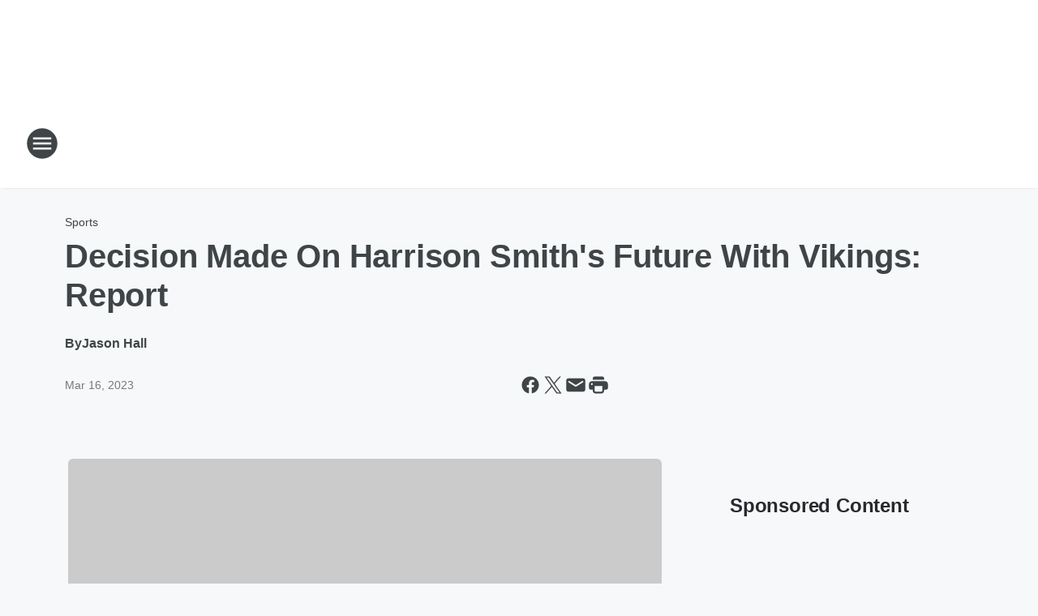

--- FILE ---
content_type: text/html; charset=utf-8
request_url: https://1350thegambler.iheart.com/content/2023-03-16-decision-made-on-harrison-smiths-future-with-vikings-report/
body_size: 80971
content:
<!DOCTYPE html>
        <html lang="en" dir="ltr">
            <head>
                <meta charset="UTF-8">
                <meta name="viewport" content="width=device-width, initial-scale=1.0">
                
                <style>:root{--color-white:#fff;--color-black:#000;--color-red:red;--color-brand-red:#c6002b;--color-brand-grey:#939697;--palette-red-600:#c6002b;--palette-red-500:#cd212e;--palette-red-400:#e22c3a;--palette-red-300:#f4747c;--palette-red-200:#f79096;--palette-red-100:#f4adb1;--palette-orange-600:#fb6825;--palette-orange-500:#fc833e;--palette-orange-400:#fc9e65;--palette-orange-300:#fdb990;--palette-orange-200:#fdd5bb;--palette-orange-100:#fef1e8;--palette-yellow-600:#fcba38;--palette-yellow-500:#fdc64c;--palette-yellow-400:#fdd36f;--palette-yellow-300:#fddf96;--palette-yellow-200:#feecbf;--palette-yellow-100:#fff8e9;--palette-green-600:#46815a;--palette-green-500:#62aa7b;--palette-green-400:#78d297;--palette-green-300:#8bdea7;--palette-green-200:#9ce2b4;--palette-green-100:#ace7c0;--palette-blue-600:#0055b7;--palette-blue-500:#509da7;--palette-blue-400:#60bac6;--palette-blue-300:#68c8d5;--palette-blue-200:#84dae5;--palette-blue-100:#a3e2eb;--palette-purple-600:#793cb7;--palette-purple-500:#8d5bcd;--palette-purple-400:#a071dc;--palette-purple-300:#a586e5;--palette-purple-200:#b895f2;--palette-purple-100:#c7a3f5;--palette-grey-600:#27292d;--palette-grey-600-rgb:39,41,45;--palette-grey-500:#3f4447;--palette-grey-500-rgb:63,68,71;--palette-grey-400:#717277;--palette-grey-400-rgb:113,114,119;--palette-grey-300:#a9afb2;--palette-grey-300-rgb:169,175,178;--palette-grey-250:#dadfe3;--palette-grey-250-rgb:218,223,227;--palette-grey-200:#e6eaed;--palette-grey-200-rgb:230,234,237;--palette-grey-150:#edf1f3;--palette-grey-150-rgb:237,241,243;--palette-grey-100:#f6f8f9;--palette-grey-100-rgb:246,248,249;--accent-color:var(--palette-grey-600);--station-accent-background:var(--palette-grey-600);--station-accent-background-overlay:var(--accent-color);--station-accent-foreground:var(--color-white);--station-font-family:"Segoe UI",Helvetica,Arial,sans-serif,"Apple Color Emoji","Segoe UI Emoji","Segoe UI Symbol";--body-bgcolor:var(--palette-grey-100);--body-font-family:var(--station-font-family);--body-font-size:1.6rem;--body-font-size-2:1.4rem;--body-text-color:var(--palette-grey-600);--secondary-text-color:var(--palette-grey-500);--caption-text-color:var(--palette-grey-400);--default-link-color:var(--palette-grey-600);--default-link-hover-color:var(--palette-grey-500);--station-link-color:var(--accent-color);--station-link-hover-color:var(--default-link-hover-color);--content-min-width:90rem;--content-max-width:128rem;--grid-vertical-spacing:3.2rem;--base-grid-gap:1.6rem;--region-row-gap:var(--grid-vertical-spacing);--grid-gutter-width:1.6rem;--front-matter-grid-column:2;--two-column-grid-template-columns:var(--grid-gutter-width) minmax(28.8rem,1fr) var(--grid-gutter-width);--full-width-grid-template-columns:1fr;--full-width-grid-block-template-columns:var(--grid-gutter-width) minmax(28.8rem,1fr) var(--grid-gutter-width);--site-theme-overlay-opacity:0.25;--site-theme-foreground-color:var(--palette-grey-500);--site-theme-foreground-hover-color:var(--palette-grey-400);--site-theme-background-color:var(--color-white);--text-highlight-background:var(--color-black);--text-highlight-foreground:var(--color-white);--alert-background-color:var(--palette-blue-600);--alert-foreground-color:var(--color-white);--browser-checker-bg-color:var(--palette-grey-400);--browser-checker-text-color:var(--color-black);--eyebrow-text-color:var(--palette-grey-600);--byline-text-color:var(--palette-grey-600);--button-background:var(--palette-grey-600);--button-foreground:var(--color-white);--button-border:none;--button-padding:1.5rem 2.4rem;--button-radius:99.9rem;--button-font-size:1.5rem;--button-font-weight:600;--button-line-height:2rem;--button-shadow:0 0.1rem 0.3rem rgba(0,0,0,.15);--button-hover-background:var(--palette-grey-500);--button-hover-foreground:var(--color-white);--button-hover-shadow:0 0.3rem 0.5rem rgba(0,0,0,.15);--button-hover-border:var(--button-border);--button-active-background:var(--button-background);--button-active-foreground:var(--button-foreground);--button-active-shadow:var(--button-shadow);--button-active-border:var(--button-border);--button-disabled-background:var(--palette-grey-250);--button-disabled-foreground:var(--palette-grey-300);--button-disabled-shadow:none;--button-disabled-border:var(--button-border);--button-secondary-background:transparent;--button-secondary-foreground:var(--palette-grey-600);--button-secondary-border:0.1rem solid var(--palette-grey-600);--button-secondary-hover-background:var(--palette-grey-150);--button-secondary-hover-foreground:var(--button-secondary-foreground);--button-secondary-hover-border:var(--button-secondary-border);--button-secondary-active-background:var(--palette-grey-600);--button-secondary-active-foreground:var(--color-white);--button-secondary-active-border:var(--button-secondary-border);--button-customized-foreground:var(--body-text-color);--button-customized-background:transparent;--button-customized-hover-foreground:var(--body-text-color);--button-customized-hover-background:transparent;--block-theme-foreground-color:var(--body-text-color);--block-theme-background-color:var(--palette-grey-200);--block-theme-background-overlay:transparent;--heading-vertical-margin:2.4rem;--card-heading-color:var(--palette-grey-600);--card-bg-color:var(--color-white);--card-text-primary-color:var(--palette-grey-600);--card-text-secondary-color:var(--palette-grey-500);--tabs-text-default-color:var(--palette-grey-500);--tabs-text-active-color:var(--palette-grey-600);--fader-bg-color:var(--palette-grey-200);--fader-width:3.2rem;--fader-gradient:linear-gradient(to right,rgba(var(--palette-grey-200-rgb),0) 0%,var(--palette-grey-200) 90%);--viewmore-text-color:var(--palette-grey-600);--heading-text-color:var(--body-text-color);--container-max-width:128rem;--container-horizontal-margin:1.6rem;--container-block-vertical-margin:1.6rem;--container-width:calc(100vw - var(--container-horizontal-margin)*2);--container-block-width:var(--container-width);--navigation-zindex:999;--playerbar-zindex:9;--legalnotice-zindex:10;--modal-zindex:1000;--heading-font-weight:900;--heading-margin-default:0;--heading-1-font-size:3.2rem;--heading-1-line-height:3.6rem;--heading-2-font-size:2.4rem;--heading-2-line-height:2.8rem;--heading-3-font-size:2.4rem;--heading-3-line-height:2.8rem;--heading-4-font-size:1.8rem;--heading-4-line-height:2.2rem;--heading-5-font-size:1.6rem;--heading-5-line-height:2rem;--heading-6-font-size:1.4rem;--heading-6-line-height:1.6rem;--elevation-1:0 0.1rem 0.3rem rgba(0,0,0,.15);--elevation-4:0 0.3rem 0.5rem rgba(0,0,0,.15);--elevation-6:0 0.5rem 0.8rem rgba(0,0,0,.15);--elevation-8:0 0.8rem 2.4rem rgba(0,0,0,.15);--elevation-up:0 -0.1rem 0.3rem -0.3rem #000;--elevation-down:0 0.1rem 0.3rem -0.3rem #000;--weather-icon-color:var(--color-white);--arrow-icon-color:var(--color-white);--icon-default-width:2.4rem;--icon-default-height:2.4rem;--icon-primary-color:var(--palette-grey-500);--icon-secondary-color:var(--color-white);--icon-primary-hover-color:var(--palette-grey-400);--icon-secondary-hover-color:var(--color-white);--search-input-foreground:var(--palette-grey-600);--search-input-background:transparent;--search-container-background:var(--color-white);--search-input-placeholder:var(--palette-grey-400);--template-grid-height:100%}@media screen and (min-width:768px){:root{--max-gutter:calc((100% - var(--container-max-width))/2);--grid-gutter-width:minmax(2rem,var(--max-gutter));--base-grid-gap:3.2rem;--two-column-grid-template-columns:var(--grid-gutter-width) minmax(32rem,60rem) minmax(32rem,38rem) var(--grid-gutter-width)}}@media screen and (min-width:1060px){:root{--grid-gutter-width:minmax(8rem,var(--max-gutter));--two-column-grid-template-columns:var(--grid-gutter-width) minmax(52rem,90rem) 38rem var(--grid-gutter-width);--full-width-grid-block-template-columns:var(--grid-gutter-width) minmax(90rem,1fr) var(--grid-gutter-width);--container-horizontal-margin:8rem;--container-block-vertical-margin:3.2rem;--heading-1-font-size:4rem;--heading-1-line-height:4.8rem;--heading-2-font-size:3.2rem;--heading-2-line-height:3.6rem}}body.theme-night{--site-theme-foreground-color:var(--palette-grey-100);--site-theme-foreground-hover-color:var(--palette-grey-300);--site-theme-background-color:var(--color-black);--alert-background-color:var(--color-white);--alert-foreground-color:var(--color-black);--search-input-foreground:var(--site-theme-foreground-color);--search-container-background:var(--site-theme-background-color);--search-input-placeholder:var(--site-theme-foreground-hover-color);--station-accent-background:var(--color-white);--station-accent-background-overlay:var(--accent-color);--station-accent-foreground:var(--color-black);--block-theme-background-color:var(--palette-grey-600);--block-theme-background-overlay:var(--accent-color);--block-theme-foreground-color:var(--color-white)}body.theme-night .themed-block{--tabs-text-default-color:var(--palette-grey-100);--tabs-text-active-color:var(--palette-grey-200);--card-text-primary-color:var(--block-theme-foreground-color);--card-text-secondary-color:var(--block-theme-foreground-color);--viewmore-text-color:var(--block-theme-foreground-color);--icon-primary-color:var(--block-theme-foreground-color);--heading-text-color:var(--block-theme-foreground-color);--default-link-color:var(--block-theme-foreground-color);--body-text-color:var(--block-theme-foreground-color);--fader-gradient:none;--eyebrow-text-color:var(--block-theme-foreground-color);--button-background:var(--color-white);--button-foreground:var(--palette-grey-600);--button-border:none;--button-hover-background:var(--palette-grey-100);--button-hover-foreground:var(--palette-grey-600);--button-active-background:var(--button-hover-background);--button-active-foreground:var(--button-hover-foreground);--button-disabled-background:var(--palette-grey-400);--button-disabled-foreground:var(--palette-grey-300);--button-secondary-background:transparent;--button-secondary-foreground:var(--color-white);--button-secondary-border:0.1rem solid var(--palette-grey-100);--button-secondary-hover-background:var(--palette-grey-100);--button-secondary-hover-foreground:var(--palette-grey-600);--button-secondary-hover-border:var(--button-secondary-border);--button-secondary-active-background:var(--color-white);--button-secondary-active-foreground:var(--palette-grey-600);--button-secondary-active-border:var(--button-secondary-border)}body.template-coast{--accent-color:var(--palette-grey-100);--body-bgcolor:var(--color-black);--body-text-color:var(--color-white);--card-heading-color:var(--color-white);--card-bg-color:transparent;--card-text-primary-color:var(--color-white);--card-text-secondary-color:var(--palette-grey-100);--heading-text-color:var(--body-text-color);--tabs-text-default-color:var(--color-white);--tabs-text-active-color:var(--palette-grey-100);--button-customized-foreground:var(--default-link-color);--button-customized-hover-foreground:var(--default-link-hover-color)}.card-title{font-size:var(--heading-4-font-size);font-weight:var(--heading-font-weight);line-height:var(--heading-4-line-height)}.alerts:not(:empty),.themed-block{background-color:var(--block-theme-background-color);max-width:none;position:relative}.theme-night .alerts:not(:empty)>*,.theme-night .themed-block>*{position:relative;z-index:1}.theme-night .alerts:not(:empty):before,.theme-night .themed-block:before{background-color:var(--block-theme-background-overlay);content:"";display:inline-flex;height:100%;left:0;opacity:var(--site-theme-overlay-opacity);position:absolute;top:0;width:100%;z-index:0}.subheading{color:var(--secondary-text-color)}.caption{color:var(--caption-text-color)}.scroll-blocker{background-color:rgba(0,0,0,.7);height:100vh;left:0;opacity:0;position:fixed;top:0;transition:visibility 0s ease-in-out,opacity .3s;visibility:hidden;width:100%;z-index:10}.no-content{display:none}.hidden{display:none!important}.search-button{background-color:transparent;border:none;cursor:pointer;line-height:0;margin:0;padding:0}.search-button svg .primary-path{fill:var(--icon-primary-color)}.search-button:active svg .primary-path,.search-button:hover svg .primary-path{fill:var(--icon-primary-hover-color)}.text-default{color:var(--palette-grey-500)}.text-headline{color:var(--palette-grey-600)}.text-caption{color:var(--palette-grey-400)}.text-on-dark{color:#fff}.text-on-light{color:var(--palette-grey-500)}.text-inactive{color:var(--palette-grey-300)}.text-link{color:var(--palette-red-400)}.bg-default{background-color:var(--palette-grey-100)}.bg-light{background-color:#fff}.bg-dark{background-color:var(--palette-grey-600)}.bg-inactive{background-color:var(--palette-grey-300)}.bg-selected{background-color:var(--palette-red-400)}.border-default{border-color:var(--palette-grey-300)}.border-neutral-light{border-color:var(--palette-grey-200)}.border-neutral-dark{border-color:var(--palette-grey-400)}.border-dark{border-color:var(--palette-grey-500)}.card{box-shadow:var(--elevation-1)}.card:hover{box-shadow:var(--elevation-4)}.menu{box-shadow:var(--elevation-6)}.dialog{box-shadow:var(--elevation-8)}.elevation-01,.navigation-bar{box-shadow:var(--elevation-1)}.elevation-01,.elevation-04{border-radius:.6rem}.elevation-04{box-shadow:var(--elevation-4)}.elevation-06{border-radius:.6rem;box-shadow:var(--elevation-6)}.elevation-08{border-radius:.6rem;box-shadow:var(--elevation-8)}.elevation-up{border-radius:.6rem;box-shadow:var(--elevation-up)}.img-responsive{height:auto;max-width:100%}.warning-text{background:var(--palette-yellow-300);border-radius:.6rem;box-shadow:0 .4rem .4rem rgba(0,0,0,.1);color:var(--palette-grey-600);display:flex;font-size:1.6rem;font-weight:400;gap:.8rem;padding:1.6rem;width:100%}.warning-text:before{content:url("data:image/svg+xml;utf8,<svg xmlns='http://www.w3.org/2000/svg' fill='brown'><path d='M11.777.465a.882.882 0 00-1.554 0L.122 18.605C-.224 19.225.208 20 .899 20H21.1c.691 0 1.123-.775.777-1.395L11.777.465zM11 12.5c-.55 0-1-.45-1-1v-4c0-.55.45-1 1-1s1 .45 1 1v4c0 .55-.45 1-1 1zm0 4a1 1 0 110-2 1 1 0 010 2z' /></svg>");display:block;height:2rem;width:2.2rem}.fader{position:relative}.fader:after{background:var(--fader-gradient);content:"";display:inline-block;height:100%;position:absolute;right:-.1rem;top:-.1rem;width:var(--fader-width)}.fader .fade{display:none}.alerts:not(:empty){margin-bottom:-.1rem;padding:2.4rem 0}hr.divider{background-color:var(--palette-grey-300);border:none;height:.1rem;margin:0}hr.dark{background:var(--palette-grey-400)}html{font-size:10px;margin:0;max-width:100vw;padding:0;width:100%}html *{box-sizing:border-box}@-moz-document url-prefix(){body{font-weight:lighter}}body{background-color:var(--body-bgcolor);color:var(--body-text-color);font-family:var(--body-font-family);font-size:var(--body-font-size);margin:0;overflow:hidden;overflow-anchor:none;padding:0;position:relative;width:100%}body.no-scroll{height:100vh;overflow:hidden}body.no-scroll .scroll-blocker{opacity:1;visibility:visible}a{color:var(--default-link-color)}a.next-page{height:.1rem;visibility:hidden}h1,h2,h3,h4,h5,h6{color:var(--heading-text-color);font-weight:var(--heading-font-weight);margin:var(--heading-margin-default)}h1,h2,h3,h4{letter-spacing:-.02rem}h1{font-size:var(--heading-1-font-size);line-height:var(--heading-1-line-height)}h2{font-size:var(--heading-2-font-size);line-height:var(--heading-2-line-height)}h3{font-size:var(--heading-3-font-size);line-height:var(--heading-3-line-height)}h4{font-size:var(--heading-4-font-size);line-height:var(--heading-4-line-height)}h5{font-size:var(--heading-5-font-size);line-height:var(--heading-5-line-height)}h6{font-size:var(--heading-6-font-size);line-height:var(--heading-6-line-height)}figure{margin:0 auto}[type=email],[type=number],[type=password],input[type=text]{background:#fff;border:.1rem solid #717277;border-radius:.6rem}.tabbed-item:focus{background-color:#ff0!important;outline:.2rem dashed red!important}button{font-family:var(--body-font-family)}svg .primary-path{fill:var(--icon-primary-color)}svg .secondary-path{fill:var(--icon-secondary-color)}::selection{background-color:var(--text-highlight-background);color:var(--text-highlight-foreground)}@media print{@page{size:A4 portrait;margin:1cm}::-webkit-scrollbar{display:none}body{background:#fff!important;color:#000;font:13pt Georgia,Times New Roman,Times,serif;line-height:1.3;margin:0}#app{display:block;height:100%;width:auto}h1{font-size:24pt}h2,h3,h4{font-size:14pt;margin-top:2.5rem}h1,h2,h3,h4,h5,h6{page-break-after:avoid}a,blockquote,h1,h2,h3,h4,h5,h6,img,p{page-break-inside:avoid}img{page-break-after:avoid}pre,table{page-break-inside:avoid}a,a:link,a:visited{background:transparent;color:#520;font-weight:700;text-align:left;text-decoration:underline}a[href^="#"]{font-weight:400;text-decoration:none}a:after>img,article a[href^="#"]:after{content:""}address,blockquote,dd,dt,li,p{font-size:100%}ol,ul{list-style:square;margin-bottom:20pt;margin-left:18pt}li{line-height:1.6em}.component-site-header{display:block;position:relative}.component-site-header .main-header-items{display:block;width:100%}iframe{height:0!important;line-height:0pt!important;overflow:hidden!important;white-space:nowrap;width:0!important}.component-ad-unit,.component-pushdown,.component-recommendation,.component-social-network-icons,.footer-national-links,.lower-footer-national-links,.nav-toggler,.search-user-container,.share-icons,iframe,nav{display:none}}.component-app{background-color:pink;display:flex;flex-direction:column}.template-grid{display:grid;grid-template-areas:"router-outlet" "player-bar";grid-template-columns:1fr;grid-template-rows:1fr auto;height:100vh;height:var(--template-grid-height);overflow:hidden}.template-grid>.component-routes{grid-area:router-outlet;overflow:auto}.template-grid>.ihr-player-bar{grid-area:player-bar}
/*# sourceMappingURL=local-critical-style.5a54a2ee878d2c1e77ca.css.map*/</style>
                <link rel="preconnect" href="https://static.inferno.iheart.com" data-reactroot=""/><link rel="preconnect" href="https://i.iheart.com" data-reactroot=""/><link rel="preconnect" href="https://webapi.radioedit.iheart.com" data-reactroot=""/><link rel="preconnect" href="https://us.api.iheart.com" data-reactroot=""/><link rel="preconnect" href="https://https://cdn.cookielaw.org" data-reactroot=""/><link rel="preconnect" href="https://www.iheart.com" data-reactroot=""/><link rel="dns-prefetch" href="https://static.inferno.iheart.com" data-reactroot=""/><link rel="preload" href="https://cdn.cookielaw.org/consent/7d044e9d-e966-4b73-b448-a29d06f71027/otSDKStub.js" as="script" data-reactroot=""/><link rel="preload" href="https://cdn.cookielaw.org/opt-out/otCCPAiab.js" as="script" data-reactroot=""/>
                
                <link data-chunk="bundle" rel="stylesheet" href="https://static.inferno.iheart.com/inferno/styles/bundle.ae0ba735483751a796dd.css">
<link data-chunk="local" rel="stylesheet" href="https://static.inferno.iheart.com/inferno/styles/local.bc06f128f534d4a5d747.css">
<link data-chunk="FrontMatter-component" rel="stylesheet" href="https://static.inferno.iheart.com/inferno/styles/FrontMatter-component.2085be03ea772e448ffc.css">
<link data-chunk="Heading-component" rel="stylesheet" href="https://static.inferno.iheart.com/inferno/styles/Heading-component.d79a5c95e6ef67a97bca.css">
<link data-chunk="AssetLegacy-component" rel="stylesheet" href="https://static.inferno.iheart.com/inferno/styles/AssetLegacy-component.2f0669b2b350b143ab90.css">
<link data-chunk="ImageAsset-component" rel="stylesheet" href="https://static.inferno.iheart.com/inferno/styles/ImageAsset-component.2b71f0129af91cbf9c50.css">
<link data-chunk="HtmlEmbedLegacy-component" rel="stylesheet" href="https://static.inferno.iheart.com/inferno/styles/HtmlEmbedLegacy-component.b4b15f07245686764032.css">
<link data-chunk="core-page-blocks-recommendation-Recommendation-component" rel="stylesheet" href="https://static.inferno.iheart.com/inferno/styles/core-page-blocks-recommendation-Recommendation-component.2fbf0f823711108d2479.css">
<link data-chunk="core-page-blocks-datasource-DatasourceLoader-component" rel="stylesheet" href="https://static.inferno.iheart.com/inferno/styles/core-page-blocks-datasource-DatasourceLoader-component.ed118ca85e0cefc658b6.css">
<link data-chunk="components-Eyebrow-component" rel="stylesheet" href="https://static.inferno.iheart.com/inferno/styles/Eyebrow-component.23e83d8b8cab22ea99d6.css">
                <style data-reactroot="">:root {
        --station-font-family: "Roboto","Segoe UI",Helvetica,Arial,sans-serif,"Apple Color Emoji","Segoe UI Emoji","Segoe UI Symbol";
        --gradient-start: hsl(209,100%,3.8999999999999986%);
        --gradient-stop: hsl(209,100%,-2.1000000000000014%);
        
                --accent-color: #002d56;
            
        
             --darkFooterColor: hsl(209,100%,1.8999999999999986%);
             
        --premiere-footer-dark-color:var(--darkFooterColor);
    }</style>
                
                <title data-rh="true">Decision Made On Harrison Smith&#x27;s Future With Vikings: Report | Fox Sports 1350 The Gambler</title>
                <link data-rh="true" rel="shortcut icon" type="" title="" href="https://i.iheart.com/v3/re/assets.brands/66d72ea1ba2d4dad503a632d?ops=gravity(%22center%22),contain(32,32),quality(65)"/><link data-rh="true" rel="apple-touch-icon" type="" title="" href="https://i.iheart.com/v3/re/assets.brands/66d72ea1ba2d4dad503a632d?ops=new(),flood(%22white%22),swap(),merge(%22over%22),gravity(%22center%22),contain(167,167),quality(80),format(%22png%22)"/><link data-rh="true" rel="image_src" type="" title="" href="https://i.iheart.com/v3/re/new_assets/64134c92195beae067e06c6e?ops=gravity(%22north%22),fit(1200,675),quality(65)"/><link data-rh="true" rel="canonical" type="" title="" href="https://www.iheart.com/content/2023-03-16-decision-made-on-harrison-smiths-future-with-vikings-report/"/>
                <meta data-rh="true" property="og:locale" content="en_us"/><meta data-rh="true" name="msapplication-TileColor" content="#fff"/><meta data-rh="true" name="msvalidate.01" content="E98E323249F89ACF6294F958692E230B"/><meta data-rh="true" name="format-detection" content="telephone=no"/><meta data-rh="true" name="theme-color" content="#002d56"/><meta data-rh="true" property="og:title" content="Decision Made On Harrison Smith&#x27;s Future With Vikings: Report | Fox Sports 1350 The Gambler"/><meta data-rh="true" property="twitter:title" content="Decision Made On Harrison Smith&#x27;s Future With Vikings: Report | Fox Sports 1350 The Gambler"/><meta data-rh="true" itemprop="name" content="Decision Made On Harrison Smith&#x27;s Future With Vikings: Report | Fox Sports 1350 The Gambler"/><meta data-rh="true" name="description" content="A decision has been made regarding Harrison Smith&#x27;s future with the Vikings."/><meta data-rh="true" property="og:description" content="A decision has been made regarding Harrison Smith&#x27;s future with the Vikings."/><meta data-rh="true" property="twitter:description" content="A decision has been made regarding Harrison Smith&#x27;s future with the Vikings."/><meta data-rh="true" itemprop="description" content="A decision has been made regarding Harrison Smith&#x27;s future with the Vikings."/><meta data-rh="true" name="keywords" content="Harrison Smith, Minnesota Vikings, agreement, Kevin Seifert, veteran safety, ESPN, team"/><meta data-rh="true" property="og:url" content="https://1350thegambler.iheart.com/content/2023-03-16-decision-made-on-harrison-smiths-future-with-vikings-report/"/><meta data-rh="true" property="twitter:url" content="https://1350thegambler.iheart.com/content/2023-03-16-decision-made-on-harrison-smiths-future-with-vikings-report/"/><meta data-rh="true" itemprop="url" content="https://1350thegambler.iheart.com/content/2023-03-16-decision-made-on-harrison-smiths-future-with-vikings-report/"/><meta data-rh="true" name="thumbnail" content="https://i.iheart.com/v3/re/new_assets/64134c92195beae067e06c6e?ops=gravity(%22north%22),fit(1200,675),quality(65)"/><meta data-rh="true" property="og:image" content="https://i.iheart.com/v3/re/new_assets/64134c92195beae067e06c6e?ops=gravity(%22north%22),fit(1200,675),quality(65)"/><meta data-rh="true" property="og:image:width" content="1200"/><meta data-rh="true" property="og:image:height" content="675"/><meta data-rh="true" property="twitter:image" content="https://i.iheart.com/v3/re/new_assets/64134c92195beae067e06c6e?ops=gravity(%22north%22),fit(1200,675),quality(65)"/><meta data-rh="true" itemprop="image" content="https://i.iheart.com/v3/re/new_assets/64134c92195beae067e06c6e?ops=gravity(%22north%22),fit(1200,675),quality(65)"/><meta data-rh="true" name="msapplication-TileImage" content="https://i.iheart.com/v3/re/new_assets/64134c92195beae067e06c6e?ops=gravity(%22north%22),fit(1200,675),quality(65)"/><meta data-rh="true" property="twitter:card" content="summary_large_image"/><meta data-rh="true" property="twitter:site" content="@fs1350"/><meta data-rh="true" property="twitter:creator" content="@fs1350"/><meta data-rh="true" property="twitter:domain" content="1350thegambler.iheart.com"/><meta data-rh="true" property="og:site_name" content="Fox Sports 1350 The Gambler"/><meta data-rh="true" name="application-name" content="Fox Sports 1350 The Gambler"/><meta data-rh="true" property="fb:pages" content="foxsports1350"/><meta data-rh="true" name="google-site-verification" content="p2FWrUKxtwBmQgHV4CjD80oKdZZBjmMNByoWvZMsYso"/><meta data-rh="true" property="twitter:tile:image:alt" content="A decision has been made regarding Harrison Smith&#x27;s future with the Vikings."/><meta data-rh="true" property="twitter::tile:image" content="https://i.iheart.com/v3/re/new_assets/64134c92195beae067e06c6e?ops=gravity(%22north%22),fit(1200,675),quality(65)"/><meta data-rh="true" property="og:type" content="article"/><meta data-rh="true" property="twitter:tile:template:testing" content="1"/><meta data-rh="true" name="robots" content="max-image-preview:large"/><meta data-rh="true" name="categories" content="sports"/>
                
            </head>
            <body class="theme-light template-default">
                <div id="app"><div class="component-template template-grid" data-reactroot=""><div class="component-routes"><div class="component-pushdown"><div tabindex="-1" class="component-ad-unit lazy-load" data-position="3330" data-split="50" id="dfp-ad-3330-ad:top-leaderboard"></div></div><header class="component-site-header"><section class="main-header-items"><button aria-label="Open Site Navigation" class="nav-toggler" tabindex="0"><svg tabindex="-1" focusable="false" class="svg-icon icon-hamburger" width="32px" height="32px" viewBox="0 0 32 32" fill="none" xmlns="http://www.w3.org/2000/svg"><circle cx="16" cy="16" r="15" fill="none" stroke="none" stroke-width="2"></circle><path fill-rule="evenodd" clip-rule="evenodd" tabindex="-1" class="primary-path" fill="none" d="M7 22h18v-2H7v2zm0-5h18v-2H7v2zm0-7v2h18v-2H7z"></path></svg></button><nav class="" tabindex="-1" aria-hidden="true" aria-label="Primary Site Navigation" id="component-site-nav"><header class="navbar-header"><figure class="component-station-logo"><a aria-label="Station Link" tabindex="0" href="/"><img src="https://i.iheart.com/v3/re/assets.brands/66d72ea1ba2d4dad503a632d?ops=gravity(%22center%22),contain(180,60)&amp;quality=80" data-src="https://i.iheart.com/v3/re/assets.brands/66d72ea1ba2d4dad503a632d?ops=gravity(%22center%22),contain(180,60)&amp;quality=80" data-srcset="https://i.iheart.com/v3/re/assets.brands/66d72ea1ba2d4dad503a632d?ops=gravity(%22center%22),contain(180,60)&amp;quality=80 1x,https://i.iheart.com/v3/re/assets.brands/66d72ea1ba2d4dad503a632d?ops=gravity(%22center%22),contain(360,120)&amp;quality=80 2x" sizes="" alt="Fox Sports 1350 The Gambler - All Bets Are On" class="lazyload" srcSet="https://i.iheart.com/v3/re/assets.brands/66d72ea1ba2d4dad503a632d?ops=gravity(%22center%22),contain(180,60)&amp;quality=80 1x,https://i.iheart.com/v3/re/assets.brands/66d72ea1ba2d4dad503a632d?ops=gravity(%22center%22),contain(360,120)&amp;quality=80 2x" width="180" height="60"/></a></figure><button class="CloseButton-module_close_4S+oa undefined" aria-label="Close Site Navigation" tabindex="0"><svg class="svg-icon icon-close" focusable="false" tabindex="-1" aria-hidden="true" width="24" height="24" viewBox="0 0 24 24" fill="none" xmlns="http://www.w3.org/2000/svg"><path aria-hidden="true" focusable="false" tabindex="-1" class="primary-path" d="M18.3 5.70997C17.91 5.31997 17.28 5.31997 16.89 5.70997L12 10.59L7.10997 5.69997C6.71997 5.30997 6.08997 5.30997 5.69997 5.69997C5.30997 6.08997 5.30997 6.71997 5.69997 7.10997L10.59 12L5.69997 16.89C5.30997 17.28 5.30997 17.91 5.69997 18.3C6.08997 18.69 6.71997 18.69 7.10997 18.3L12 13.41L16.89 18.3C17.28 18.69 17.91 18.69 18.3 18.3C18.69 17.91 18.69 17.28 18.3 16.89L13.41 12L18.3 7.10997C18.68 6.72997 18.68 6.08997 18.3 5.70997Z" fill="#3F4447"></path></svg></button></header><hr class="divider"/><section class="nav-inner-wrapper"><ul style="max-height:calc(100vh - 100px)" class="menu-container main-nav"><li class="menu-top-label"><button aria-label="Listen" class="button-text" tabindex="0"><span class="menu-label">Listen</span></button></li><li data-testid="menu-top-label" class="menu-top-label menu-toggler"><button aria-label="Toggle Menu for On-Air" class="button-text" tabindex="0"><span class="menu-label">On-Air</span><svg tabindex="-1" focusable="false" class="svg-icon icon-expand" width="24" height="24" viewBox="0 0 24 24" fill="none" xmlns="http://www.w3.org/2000/svg"><path class="primary-path" tabindex="-1" d="M15.88 9.29006L12 13.1701L8.11998 9.29006C7.72998 8.90006 7.09998 8.90006 6.70998 9.29006C6.31998 9.68006 6.31998 10.3101 6.70998 10.7001L11.3 15.2901C11.69 15.6801 12.32 15.6801 12.71 15.2901L17.3 10.7001C17.69 10.3101 17.69 9.68006 17.3 9.29006C16.91 8.91006 16.27 8.90006 15.88 9.29006Z"></path></svg></button><ul class="submenu-container" aria-hidden="true"><li><a aria-label="2 Pros and a Cup of Joe" tabindex="0" href="/featured/2-pros-and-a-cup-of-joe/">2 Pros and a Cup of Joe</a></li><li><a aria-label="The Dan Patrick Show" tabindex="0" href="/featured/the-dan-patrick-show/">The Dan Patrick Show</a></li><li><a aria-label="The Herd with Colin Cowherd" tabindex="0" href="/featured/the-herd-with-colin-cowherd/">The Herd with Colin Cowherd</a></li><li><a aria-label="The Doug Gottlieb Show" tabindex="0" href="/featured/the-doug-gottlieb-show/">The Doug Gottlieb Show</a></li><li><a aria-label="On-Air Schedule" tabindex="0" href="/schedule/">On-Air Schedule</a></li><li><a aria-label="Sports Play-by-Play Schedule" tabindex="0" href="/content/2023-10-22-sports-listings-where-to-hear-your-favorite-teams-on-iheartradio-in-neo/">Sports Play-by-Play Schedule</a></li></ul></li><li data-testid="menu-top-label" class="menu-top-label menu-toggler"><button aria-label="Toggle Menu for Teams" class="button-text" tabindex="0"><span class="menu-label">Teams</span><svg tabindex="-1" focusable="false" class="svg-icon icon-expand" width="24" height="24" viewBox="0 0 24 24" fill="none" xmlns="http://www.w3.org/2000/svg"><path class="primary-path" tabindex="-1" d="M15.88 9.29006L12 13.1701L8.11998 9.29006C7.72998 8.90006 7.09998 8.90006 6.70998 9.29006C6.31998 9.68006 6.31998 10.3101 6.70998 10.7001L11.3 15.2901C11.69 15.6801 12.32 15.6801 12.71 15.2901L17.3 10.7001C17.69 10.3101 17.69 9.68006 17.3 9.29006C16.91 8.91006 16.27 8.90006 15.88 9.29006Z"></path></svg></button><ul class="submenu-container" aria-hidden="true"><li><a aria-label="Cleveland State Vikings" tabindex="0" href="/content/2021-10-27-cleveland-state-viking-basketball-on-iheartradio/">Cleveland State Vikings</a></li><li><a href="https://www.clevelandmonsters.com/" target="_blank" rel="noopener" aria-label="Cleveland Monsters Hockey">Cleveland Monsters Hockey</a></li><li><a href="https://www.clevelandcharge.com" target="_blank" rel="noopener" aria-label="Cleveland Charge">Cleveland Charge</a></li><li><a aria-label="Sports Play-by-Play Schedule" tabindex="0" href="/content/2023-10-22-sports-listings-where-to-hear-your-favorite-teams-on-iheartradio-in-neo/">Sports Play-by-Play Schedule</a></li></ul></li><li data-testid="menu-top-label" class="menu-top-label menu-toggler"><button aria-label="Toggle Menu for Features" class="button-text" tabindex="0"><span class="menu-label">Features</span><svg tabindex="-1" focusable="false" class="svg-icon icon-expand" width="24" height="24" viewBox="0 0 24 24" fill="none" xmlns="http://www.w3.org/2000/svg"><path class="primary-path" tabindex="-1" d="M15.88 9.29006L12 13.1701L8.11998 9.29006C7.72998 8.90006 7.09998 8.90006 6.70998 9.29006C6.31998 9.68006 6.31998 10.3101 6.70998 10.7001L11.3 15.2901C11.69 15.6801 12.32 15.6801 12.71 15.2901L17.3 10.7001C17.69 10.3101 17.69 9.68006 17.3 9.29006C16.91 8.91006 16.27 8.90006 15.88 9.29006Z"></path></svg></button><ul class="submenu-container" aria-hidden="true"><li><a aria-label="Calendar" tabindex="0" href="/calendar/">Calendar</a></li><li><a aria-label="Community Events" tabindex="0" href="/calendar/category/community/">Community Events</a></li><li><a aria-label="Submit Your PSA" tabindex="0" href="/featured/iheartmedia-communities/content/2017-08-01-submit-your-psa/">Submit Your PSA</a></li></ul></li><li data-testid="menu-top-label" class="menu-top-label menu-toggler"><button aria-label="Toggle Menu for Contact" class="button-text" tabindex="0"><span class="menu-label">Contact</span><svg tabindex="-1" focusable="false" class="svg-icon icon-expand" width="24" height="24" viewBox="0 0 24 24" fill="none" xmlns="http://www.w3.org/2000/svg"><path class="primary-path" tabindex="-1" d="M15.88 9.29006L12 13.1701L8.11998 9.29006C7.72998 8.90006 7.09998 8.90006 6.70998 9.29006C6.31998 9.68006 6.31998 10.3101 6.70998 10.7001L11.3 15.2901C11.69 15.6801 12.32 15.6801 12.71 15.2901L17.3 10.7001C17.69 10.3101 17.69 9.68006 17.3 9.29006C16.91 8.91006 16.27 8.90006 15.88 9.29006Z"></path></svg></button><ul class="submenu-container" aria-hidden="true"><li><a aria-label="Contact" tabindex="0" href="/contact/">Contact</a></li><li><a aria-label="Get the iHeartRadio App" tabindex="0" href="/apps/">Get the iHeartRadio App</a></li><li><a aria-label="On-Air Schedule" tabindex="0" href="/schedule/">On-Air Schedule</a></li><li><a aria-label="Advertise With Us" tabindex="0" href="/advertise/">Advertise With Us</a></li><li><a href="https://help.iheart.com/" target="_blank" rel="noopener" aria-label="iHeartRadio Help Center">iHeartRadio Help Center</a></li><li><a href="https://www.iheartmedia.com/careers" target="_blank" rel="noopener" aria-label="Careers">Careers</a></li></ul></li><li class="menu-top-label menu-toggler"><button aria-label="Toggle Menu for Contests &amp; Promotions" class="button-text" tabindex="0"><span class="menu-label">Contests &amp; Promotions</span><svg tabindex="-1" focusable="false" class="svg-icon icon-expand" width="24" height="24" viewBox="0 0 24 24" fill="none" xmlns="http://www.w3.org/2000/svg"><path class="primary-path" tabindex="-1" d="M15.88 9.29006L12 13.1701L8.11998 9.29006C7.72998 8.90006 7.09998 8.90006 6.70998 9.29006C6.31998 9.68006 6.31998 10.3101 6.70998 10.7001L11.3 15.2901C11.69 15.6801 12.32 15.6801 12.71 15.2901L17.3 10.7001C17.69 10.3101 17.69 9.68006 17.3 9.29006C16.91 8.91006 16.27 8.90006 15.88 9.29006Z"></path></svg></button><ul class="submenu-container" aria-hidden="true"><li><a href="https://www.iheartradiobroadway.com/featured/iheart-amda/" target="_blank" rel="noopener" aria-label="Win A Full-Tuition Scholarship To AMDA College Of The Performing Arts!">Win A Full-Tuition Scholarship To AMDA College Of The Performing Arts!</a></li><li><a aria-label="Win $1,000 in Bonus Bucks!" tabindex="0" href="/promotions/win-1000-in-bonus-bucks-1843427/">Win $1,000 in Bonus Bucks!</a></li><li><a aria-label="Win tickets to see Rob Zombie &amp; Marilyn Manson at Blossom Music Center" tabindex="0" href="/promotions/win-tickets-to-see-rob-zombie-1847899/">Win tickets to see Rob Zombie &amp; Marilyn Manson at Blossom Music Center</a></li><li><a aria-label="Register to win a Kids World Swing Set from The Great Big Home and Garden Show" tabindex="0" href="/promotions/register-to-win-a-kids-world-1848321/">Register to win a Kids World Swing Set from The Great Big Home and Garden Show</a></li><li><a aria-label="Win tickets to see Sammy Hagar at Blossom Music Center" tabindex="0" href="/promotions/win-tickets-to-see-sammy-hagar-1849244/">Win tickets to see Sammy Hagar at Blossom Music Center</a></li><li><a aria-label="All Contests &amp; Promotions" tabindex="0" href="/promotions/">All Contests &amp; Promotions</a></li><li><a aria-label="Contest Rules" tabindex="0" href="/rules/">Contest Rules</a></li></ul></li><li class="menu-top-label"><a tabindex="0" href="/contact/">Contact</a></li><li class="menu-top-label"><a tabindex="0" href="/newsletter/">Newsletter</a></li><li class="menu-top-label"><a tabindex="0" href="/advertise/">Advertise on Fox Sports 1350 The Gambler</a></li><li class="menu-top-label"><a href="tel:1-844-844-iHeart">1-844-844-iHeart</a></li><ul class="component-social-icons"><li class="icon-container"><a href="//www.facebook.com/foxsports1350" aria-label="Visit us on facebook" target="_blank" rel="noopener"><svg tabindex="-1" focusable="false" class="svg-icon icon-facebook" width="24" height="24" viewBox="0 0 24 24" xmlns="http://www.w3.org/2000/svg" fill="none"><path class="primary-path" tabindex="-1" d="M21 12C21 7.02891 16.9711 3 12 3C7.02891 3 3 7.02891 3 12C3 16.493 6.29062 20.216 10.5938 20.891V14.6016H8.30859V12H10.5938V10.0172C10.5938 7.76191 11.9367 6.51562 13.9934 6.51562C14.9777 6.51562 16.0078 6.69141 16.0078 6.69141V8.90625H14.8723C13.7543 8.90625 13.4062 9.60059 13.4062 10.3125V12H15.9023L15.5033 14.6016H13.4062V20.891C17.7094 20.216 21 16.493 21 12Z" fill="#27292D"></path><path class="secondary-path" tabindex="-1" d="M15.5033 14.6016L15.9023 12H13.4062V10.3125C13.4062 9.60059 13.7543 8.90625 14.8723 8.90625H16.0078V6.69141C16.0078 6.69141 14.9777 6.51562 13.9934 6.51562C11.9367 6.51562 10.5938 7.76191 10.5938 10.0172V12H8.30859V14.6016H10.5938V20.891C11.0525 20.9631 11.5219 21 12 21C12.4781 21 12.9475 20.9631 13.4062 20.891V14.6016H15.5033Z" fill="white"></path></svg></a></li><li class="icon-container"><a href="//www.x.com/fs1350" aria-label="Visit us on X" target="_blank" rel="noopener"><svg tabindex="-1" focusable="false" class="svg-icon icon-twitter" xmlns="http://www.w3.org/2000/svg" width="24" height="24" viewBox="0 0 24 24" fill="none"><path class="primary-path" d="M13.7124 10.6218L20.4133 3H18.8254L13.0071 9.61788L8.35992 3H3L10.0274 13.0074L3 21H4.58799L10.7324 14.0113L15.6401 21H21L13.7124 10.6218ZM11.5375 13.0956L10.8255 12.0991L5.16017 4.16971H7.59922L12.1712 10.5689L12.8832 11.5655L18.8262 19.8835H16.3871L11.5375 13.0956Z" fill="#27292D"></path></svg></a></li><li class="icon-container"><a href="//www.instagram.com/foxsports1350" aria-label="Visit us on instagram" target="_blank" rel="noopener"><svg tabindex="-1" focusable="false" class="svg-icon icon-instagram" width="24" height="24" viewBox="0 0 24 24" fill="none" xmlns="http://www.w3.org/2000/svg"><path class="primary-path" tabindex="-1" fill-rule="evenodd" clip-rule="evenodd" d="M12.0001 7.37836C11.086 7.37836 10.1924 7.64941 9.43242 8.15724C8.6724 8.66508 8.08003 9.38688 7.73023 10.2314C7.38043 11.0759 7.28891 12.0051 7.46723 12.9016C7.64556 13.7981 8.08573 14.6216 8.73208 15.268C9.37842 15.9143 10.2019 16.3545 11.0984 16.5328C11.9949 16.7112 12.9242 16.6196 13.7687 16.2698C14.6132 15.92 15.335 15.3277 15.8428 14.5676C16.3506 13.8076 16.6217 12.9141 16.6217 12C16.6217 10.7743 16.1348 9.59873 15.2681 8.732C14.4013 7.86528 13.2258 7.37836 12.0001 7.37836ZM12.0001 15C11.4067 15 10.8267 14.824 10.3334 14.4944C9.84003 14.1647 9.45553 13.6962 9.22847 13.148C9.00141 12.5998 8.94201 11.9966 9.05777 11.4147C9.17353 10.8328 9.45925 10.2982 9.87881 9.87867C10.2984 9.45912 10.8329 9.17341 11.4148 9.05765C11.9968 8.9419 12.6 9.00131 13.1482 9.22838C13.6963 9.45544 14.1649 9.83995 14.4945 10.3333C14.8241 10.8266 15.0001 11.4067 15.0001 12C15.0001 12.7956 14.684 13.5587 14.1214 14.1213C13.5588 14.6839 12.7957 15 12.0001 15Z" fill="#27292D"></path><path class="primary-path" tabindex="-1" d="M17.8842 7.19576C17.8842 7.79222 17.4007 8.27575 16.8042 8.27575C16.2078 8.27575 15.7243 7.79222 15.7243 7.19576C15.7243 6.5993 16.2078 6.11578 16.8042 6.11578C17.4007 6.11578 17.8842 6.5993 17.8842 7.19576Z" fill="#27292D"></path><path class="primary-path" tabindex="-1" fill-rule="evenodd" clip-rule="evenodd" d="M12 3C9.55581 3 9.24921 3.01036 8.28942 3.05416C7.33144 3.09789 6.67723 3.25001 6.10476 3.47251C5.50424 3.69849 4.96024 4.05275 4.51069 4.51058C4.05276 4.9601 3.6984 5.50411 3.47233 6.10466C3.25001 6.67716 3.09789 7.33137 3.05434 8.28935C3.01036 9.24915 3 9.55575 3 12C3 14.4443 3.01036 14.7509 3.05434 15.7107C3.09807 16.6687 3.25019 17.3229 3.47268 17.8953C3.69867 18.4959 4.05293 19.0399 4.51076 19.4894C4.96031 19.9472 5.50431 20.3015 6.10484 20.5275C6.67734 20.75 7.33154 20.9021 8.28949 20.9458C9.24944 20.9896 9.55592 21 12.0002 21C14.4444 21 14.751 20.9896 15.7108 20.9458C16.6688 20.9021 17.323 20.75 17.8955 20.5275C18.4933 20.2963 19.0363 19.9427 19.4896 19.4894C19.9428 19.0362 20.2964 18.4932 20.5276 17.8953C20.7501 17.3228 20.9023 16.6686 20.946 15.7107C20.9898 14.7507 21.0001 14.4443 21.0001 12C21.0001 9.55578 20.9898 9.24915 20.946 8.28935C20.9023 7.33137 20.7501 6.67716 20.5276 6.10469C20.3017 5.50417 19.9474 4.96016 19.4896 4.51062C19.04 4.0527 18.496 3.69836 17.8954 3.47233C17.3229 3.25001 16.6687 3.09789 15.7107 3.05434C14.7509 3.01036 14.4443 3 12 3ZM12 4.62165C14.4031 4.62165 14.6878 4.63084 15.6369 4.67414C16.5144 4.71418 16.9909 4.86077 17.308 4.98402C17.699 5.1283 18.0526 5.35835 18.3429 5.65727C18.6418 5.94757 18.8718 6.30118 19.0161 6.69209C19.1394 7.00923 19.286 7.48577 19.326 8.36326C19.3693 9.31231 19.3785 9.59694 19.3785 12.0001C19.3785 14.4033 19.3693 14.6879 19.326 15.637C19.286 16.5145 19.1393 16.991 19.0161 17.3082C18.8664 17.6963 18.6371 18.0488 18.3429 18.343C18.0487 18.6372 17.6962 18.8665 17.308 19.0162C16.9909 19.1395 16.5144 19.2861 15.6369 19.3261C14.688 19.3694 14.4034 19.3786 12 19.3786C9.59665 19.3786 9.31213 19.3694 8.36316 19.3261C7.48566 19.2861 7.00916 19.1395 6.69199 19.0162C6.30107 18.872 5.94747 18.6419 5.65716 18.343C5.35824 18.0527 5.12819 17.6991 4.98391 17.3082C4.86066 16.991 4.71404 16.5145 4.67403 15.637C4.63073 14.688 4.62155 14.4033 4.62155 12.0001C4.62155 9.59694 4.63073 9.31238 4.67403 8.36326C4.71408 7.48577 4.86066 7.00926 4.98391 6.69209C5.12821 6.30116 5.35828 5.94754 5.65723 5.65723C5.94754 5.35832 6.30115 5.12826 6.69206 4.98398C7.00919 4.86073 7.48574 4.71411 8.36323 4.6741C9.31228 4.6308 9.59683 4.62165 12 4.62165Z" fill="#27292D"></path></svg></a></li></ul></ul></section><footer class="navbar-footer"><form class="search-form" name="search-form" role="search"><section class="search-container"><input type="search" name="keyword" id="search-input-field-nav" aria-label="search text" placeholder="Search" value="" maxLength="250"/><button class="search-button search-submit" aria-label="Search" type="submit"><svg class="svg-icon icon-search" tabindex="-1" width="32px" height="32px" viewBox="0 0 32 32" focusable="false" fill="none" xmlns="http://www.w3.org/2000/svg"><circle class="outline" cx="16" cy="16" r="15" fill="none" stroke="none" stroke-width="2"></circle><path class="primary-path" fill-rule="evenodd" clip-rule="evenodd" d="M18.457 20.343a7.69 7.69 0 111.929-1.591l4.658 5.434a1.25 1.25 0 11-1.898 1.628l-4.69-5.471zm.829-6.652a4.69 4.69 0 11-9.381 0 4.69 4.69 0 019.38 0z" fill="none"></path></svg></button></section></form></footer></nav><figure class="component-station-logo"><a aria-label="Station Link" tabindex="0" href="/"><img src="https://i.iheart.com/v3/re/assets.brands/66d72ea1ba2d4dad503a632d?ops=gravity(%22center%22),contain(180,60)&amp;quality=80" data-src="https://i.iheart.com/v3/re/assets.brands/66d72ea1ba2d4dad503a632d?ops=gravity(%22center%22),contain(180,60)&amp;quality=80" data-srcset="https://i.iheart.com/v3/re/assets.brands/66d72ea1ba2d4dad503a632d?ops=gravity(%22center%22),contain(180,60)&amp;quality=80 1x,https://i.iheart.com/v3/re/assets.brands/66d72ea1ba2d4dad503a632d?ops=gravity(%22center%22),contain(360,120)&amp;quality=80 2x" sizes="" alt="Fox Sports 1350 The Gambler - All Bets Are On" class="lazyload" srcSet="https://i.iheart.com/v3/re/assets.brands/66d72ea1ba2d4dad503a632d?ops=gravity(%22center%22),contain(180,60)&amp;quality=80 1x,https://i.iheart.com/v3/re/assets.brands/66d72ea1ba2d4dad503a632d?ops=gravity(%22center%22),contain(360,120)&amp;quality=80 2x" width="180" height="60"/></a></figure><section class="listen-user-container"><div class="header-user"></div></section></section></header><main class="component-page layout-generic-80-20 two-column page-detail warf-am"><div class="alerts"></div><div class="page-gutter gutter-left"> </div><section class="col-top"><div class="component-region region-header-dynamic"><header class="content-header front-matter"><nav data-cy="eyebrow" class="Eyebrow-module_component-eyebrow_AIV95"><a tabindex="0" href="/topic/sports/">Sports</a></nav><header class="component-heading"><h1 class="heading-title">Decision Made On Harrison Smith&#x27;s Future With Vikings: Report</h1></header><figure class="component-byline-display"><figcaption><span class="author-block">By <span class="author"> <!-- -->Jason Hall</span></span><div class="date-block"><time class="card-date" dateTime="1678986180000">Mar 16, 2023</time></div><div class="share-icons"><button data-platform="facebook" aria-label="Share this page on Facebook" class="react-share__ShareButton" style="background-color:transparent;border:none;padding:0;font:inherit;color:inherit;cursor:pointer"><svg tabindex="-1" focusable="false" class="svg-icon icon-facebook" width="24" height="24" viewBox="0 0 24 24" xmlns="http://www.w3.org/2000/svg" fill="none"><path class="primary-path" tabindex="-1" d="M21 12C21 7.02891 16.9711 3 12 3C7.02891 3 3 7.02891 3 12C3 16.493 6.29062 20.216 10.5938 20.891V14.6016H8.30859V12H10.5938V10.0172C10.5938 7.76191 11.9367 6.51562 13.9934 6.51562C14.9777 6.51562 16.0078 6.69141 16.0078 6.69141V8.90625H14.8723C13.7543 8.90625 13.4062 9.60059 13.4062 10.3125V12H15.9023L15.5033 14.6016H13.4062V20.891C17.7094 20.216 21 16.493 21 12Z" fill="#27292D"></path><path class="secondary-path" tabindex="-1" d="M15.5033 14.6016L15.9023 12H13.4062V10.3125C13.4062 9.60059 13.7543 8.90625 14.8723 8.90625H16.0078V6.69141C16.0078 6.69141 14.9777 6.51562 13.9934 6.51562C11.9367 6.51562 10.5938 7.76191 10.5938 10.0172V12H8.30859V14.6016H10.5938V20.891C11.0525 20.9631 11.5219 21 12 21C12.4781 21 12.9475 20.9631 13.4062 20.891V14.6016H15.5033Z" fill="white"></path></svg></button><button data-platform="x" aria-label="Share this page on X" class="react-share__ShareButton" style="background-color:transparent;border:none;padding:0;font:inherit;color:inherit;cursor:pointer"><svg tabindex="-1" focusable="false" class="svg-icon icon-twitter" xmlns="http://www.w3.org/2000/svg" width="24" height="24" viewBox="0 0 24 24" fill="none"><path class="primary-path" d="M13.7124 10.6218L20.4133 3H18.8254L13.0071 9.61788L8.35992 3H3L10.0274 13.0074L3 21H4.58799L10.7324 14.0113L15.6401 21H21L13.7124 10.6218ZM11.5375 13.0956L10.8255 12.0991L5.16017 4.16971H7.59922L12.1712 10.5689L12.8832 11.5655L18.8262 19.8835H16.3871L11.5375 13.0956Z" fill="#27292D"></path></svg></button><button data-platform="email" class="custom-button email-button" aria-label="Share this page in Email"><svg tabindex="-1" focusable="false" class="svg-icon icon-email" width="24" height="24" viewBox="0 0 24 24" fill="none" xmlns="http://www.w3.org/2000/svg"><path class="primary-path" d="M20 5H4C2.9 5 2.01 5.9 2.01 7L2 17C2 18.1 2.9 19 4 19H20C21.1 19 22 18.1 22 17V7C22 5.9 21.1 5 20 5ZM19.6 9.25L12.53 13.67C12.21 13.87 11.79 13.87 11.47 13.67L4.4 9.25C4.15 9.09 4 8.82 4 8.53C4 7.86 4.73 7.46 5.3 7.81L12 12L18.7 7.81C19.27 7.46 20 7.86 20 8.53C20 8.82 19.85 9.09 19.6 9.25Z" fill="#27292D"></path></svg></button><button data-platform="print" class="custom-button printer-button" aria-label="Print this page"><svg tabindex="-1" focusable="false" class="svg-icon icon-print" width="24" height="24" viewBox="0 0 24 24" fill="none" xmlns="http://www.w3.org/2000/svg"><path class="primary-path" d="M6 5C6 3.89543 6.89543 3 8 3H16C17.1046 3 18 3.89543 18 5V6.5H6V5Z" fill="#27292D"></path><path class="primary-path" fill-rule="evenodd" clip-rule="evenodd" d="M5 8C3.34315 8 2 9.34315 2 11V15C2 16.1046 2.89543 17 4 17H6V18C6 19.6569 7.34315 21 9 21H15C16.6569 21 18 19.6569 18 18V17H20C21.1046 17 22 16.1046 22 15V11C22 9.34315 20.6569 8 19 8H5ZM6 11C6 10.4477 5.55228 10 5 10C4.44772 10 4 10.4477 4 11C4 11.5523 4.44772 12 5 12C5.55228 12 6 11.5523 6 11ZM8 18V13H16V18C16 18.5523 15.5523 19 15 19H9C8.44772 19 8 18.5523 8 18Z" fill="#27292D"></path></svg></button></div></figcaption></figure></header><input type="hidden" data-id="wKI2D"/></div></section><section class="col-left"><div class="component-region region-main-dynamic"><div class="component-container content-layout-container block"><article class="content-detail-container"><section class="content-block type-embed embed-type-rich provider-ohembed"></section><section class="content-block type-asset"><figure class="component-image-asset"><section class="image-container"><img src="https://i.iheart.com/v3/re/new_assets/f79fc341-a979-4863-81b0-eea1ddc6e07b?ops=resize(900,506),quality(10)" data-src="https://i.iheart.com/v3/re/new_assets/f79fc341-a979-4863-81b0-eea1ddc6e07b?ops=resize(900,506),quality(10)" data-srcset="https://i.iheart.com/v3/re/new_assets/64134c92195beae067e06c6e?ops=max(360,0),quality(70) 360w,https://i.iheart.com/v3/re/new_assets/64134c92195beae067e06c6e?ops=max(480,0),quality(80) 480w,https://i.iheart.com/v3/re/new_assets/64134c92195beae067e06c6e?ops=max(650,0),quality(80) 650w,https://i.iheart.com/v3/re/new_assets/64134c92195beae067e06c6e?ops=max(1060,0),quality(80) 940w" sizes="(max-width: 361px) 360px,(max-width: 481px) 480px,(max-width: 651px) 650px,(min-width: 1060px) 940px,auto " alt="Indianapolis Colts v Minnesota Vikings" class="lazyload" srcSet="" width="288" height="162"/></section><figcaption><p class="component-asset-caption"><span class="asset-credit">Photo<!-- -->: <!-- -->Getty Images</span></p></figcaption></figure></section><section class="content-block type-html"><div class="component-embed-html"><p>The <a href="https://www.iheart.com/content/2023-03-14-kirk-cousins-vikings-are-doing-a-cap-conversion-report/" target="_blank">Minnesota Vikings</a> have reportedly reached &quot;a new agreement&quot; with veteran safety <strong>Harrison Smith</strong>, according to <strong>Ben Goessling</strong> of <em>the Star Tribune</em> and <em>KFAN.</em></p>

<p>&quot;Harrison Smith is staying in Minnesota; the <a href="https://twitter.com/hashtag/Vikings?src=hashtag_click" target="_blank">#Vikings</a> reached a new agreement that will keep the safety with the team,&quot; Goessling tweeted.</p>

<p>Smith, 34, will reportedly be paid &quot;$8 million with $2 million in incentives&quot; for the 2023 season, according to <em>NFL Network</em>'s <strong>Ian Rapoport</strong>.</p>

<p>Smith's contract was set to bring a $19.1 million cap hit during the second year of a four-year, $64 million extension he signed with Minnesota ahead of the 2021 season. The former Notre Dame standout is the <a href="https://www.iheart.com/content/2023-03-13-former-vikings-linebacker-eric-kendricks-is-joining-with-new-team/" target="_blank">Vikings</a>' longest-tenured player, haven't spent his entire career with the franchise after being selected No. 29 overall in the 2012 NFL Draft.</p>

</div></section><div tabindex="-1" class="component-ad-unit lazy-load" data-position="3327" data-split="10" id="dfp-ad-3327-2"></div><section class="content-block type-embed embed-type-rich provider-Twitter"></section><section class="content-block type-embed embed-type-rich provider-Twitter"></section><section class="content-block type-html"><div class="component-embed-html"><p>Last week, <strong>Chris Tomasson</strong> of <em>the St. Paul Pioneer Press</em> tweeted that Smith had texted him a photo of late music icon and Minnesota native <strong>Prince</strong> in response to a question about his contract situation.</p>

<p>&quot;When I recently texted <a href="https://twitter.com/hashtag/Vikings?src=hashtag_click" target="_blank">#Vikings</a> safety Harrison Smith to ask about his contract situation, he simply sent back this photo of Prince. Since Prince is a Minnesota icon, I asked if that means he’s sticking around. But I didn’t hear back,&quot; Tomasson wrote.</p>

</div></section><section class="content-block type-embed embed-type-rich provider-Twitter"></section><section class="content-block type-html"><div class="component-embed-html"><p>Smith was selected as a first-team All-Pro in 2017, second-team All-Pro in 2018 and a Pro Bowler six times (2015-19, 2021). The Knoxville, Tennessee, native recorded 85 tackles, five interceptions, 10 pass deflections, one tackle for loss and one forced fumble in 2022.</p>

</div></section><div tabindex="-1" class="component-ad-unit lazy-load" data-position="3327" data-split="10" id="dfp-ad-3327-7"></div></article><div class="share-icons"><button data-platform="facebook" aria-label="Share this page on Facebook" class="react-share__ShareButton" style="background-color:transparent;border:none;padding:0;font:inherit;color:inherit;cursor:pointer"><svg tabindex="-1" focusable="false" class="svg-icon icon-facebook" width="24" height="24" viewBox="0 0 24 24" xmlns="http://www.w3.org/2000/svg" fill="none"><path class="primary-path" tabindex="-1" d="M21 12C21 7.02891 16.9711 3 12 3C7.02891 3 3 7.02891 3 12C3 16.493 6.29062 20.216 10.5938 20.891V14.6016H8.30859V12H10.5938V10.0172C10.5938 7.76191 11.9367 6.51562 13.9934 6.51562C14.9777 6.51562 16.0078 6.69141 16.0078 6.69141V8.90625H14.8723C13.7543 8.90625 13.4062 9.60059 13.4062 10.3125V12H15.9023L15.5033 14.6016H13.4062V20.891C17.7094 20.216 21 16.493 21 12Z" fill="#27292D"></path><path class="secondary-path" tabindex="-1" d="M15.5033 14.6016L15.9023 12H13.4062V10.3125C13.4062 9.60059 13.7543 8.90625 14.8723 8.90625H16.0078V6.69141C16.0078 6.69141 14.9777 6.51562 13.9934 6.51562C11.9367 6.51562 10.5938 7.76191 10.5938 10.0172V12H8.30859V14.6016H10.5938V20.891C11.0525 20.9631 11.5219 21 12 21C12.4781 21 12.9475 20.9631 13.4062 20.891V14.6016H15.5033Z" fill="white"></path></svg></button><button data-platform="x" aria-label="Share this page on X" class="react-share__ShareButton" style="background-color:transparent;border:none;padding:0;font:inherit;color:inherit;cursor:pointer"><svg tabindex="-1" focusable="false" class="svg-icon icon-twitter" xmlns="http://www.w3.org/2000/svg" width="24" height="24" viewBox="0 0 24 24" fill="none"><path class="primary-path" d="M13.7124 10.6218L20.4133 3H18.8254L13.0071 9.61788L8.35992 3H3L10.0274 13.0074L3 21H4.58799L10.7324 14.0113L15.6401 21H21L13.7124 10.6218ZM11.5375 13.0956L10.8255 12.0991L5.16017 4.16971H7.59922L12.1712 10.5689L12.8832 11.5655L18.8262 19.8835H16.3871L11.5375 13.0956Z" fill="#27292D"></path></svg></button><button data-platform="email" class="custom-button email-button" aria-label="Share this page in Email"><svg tabindex="-1" focusable="false" class="svg-icon icon-email" width="24" height="24" viewBox="0 0 24 24" fill="none" xmlns="http://www.w3.org/2000/svg"><path class="primary-path" d="M20 5H4C2.9 5 2.01 5.9 2.01 7L2 17C2 18.1 2.9 19 4 19H20C21.1 19 22 18.1 22 17V7C22 5.9 21.1 5 20 5ZM19.6 9.25L12.53 13.67C12.21 13.87 11.79 13.87 11.47 13.67L4.4 9.25C4.15 9.09 4 8.82 4 8.53C4 7.86 4.73 7.46 5.3 7.81L12 12L18.7 7.81C19.27 7.46 20 7.86 20 8.53C20 8.82 19.85 9.09 19.6 9.25Z" fill="#27292D"></path></svg></button><button data-platform="print" class="custom-button printer-button" aria-label="Print this page"><svg tabindex="-1" focusable="false" class="svg-icon icon-print" width="24" height="24" viewBox="0 0 24 24" fill="none" xmlns="http://www.w3.org/2000/svg"><path class="primary-path" d="M6 5C6 3.89543 6.89543 3 8 3H16C17.1046 3 18 3.89543 18 5V6.5H6V5Z" fill="#27292D"></path><path class="primary-path" fill-rule="evenodd" clip-rule="evenodd" d="M5 8C3.34315 8 2 9.34315 2 11V15C2 16.1046 2.89543 17 4 17H6V18C6 19.6569 7.34315 21 9 21H15C16.6569 21 18 19.6569 18 18V17H20C21.1046 17 22 16.1046 22 15V11C22 9.34315 20.6569 8 19 8H5ZM6 11C6 10.4477 5.55228 10 5 10C4.44772 10 4 10.4477 4 11C4 11.5523 4.44772 12 5 12C5.55228 12 6 11.5523 6 11ZM8 18V13H16V18C16 18.5523 15.5523 19 15 19H9C8.44772 19 8 18.5523 8 18Z" fill="#27292D"></path></svg></button></div><hr class="divider"/></div><input type="hidden" data-id="main:content"/><div class="component-container component-recommendation block"><header class="component-heading"><h3 class="heading-title">Sponsored Content</h3></header><div class="OUTBRAIN" data-src="https://1350thegambler.iheart.com/content/2023-03-16-decision-made-on-harrison-smiths-future-with-vikings-report/" data-widget-id="AR_1"></div></div><input type="hidden" data-id="recommendation:bottom"/><div tabindex="-1" class="component-ad-unit lazy-load" data-position="3357" data-split="0" id="dfp-ad-3357-ad:sponsor-byline"></div><input type="hidden" data-id="ad:sponsor-byline"/></div></section><section class="col-right"><div class="component-region region-ad-top"><div tabindex="-1" class="component-ad-unit lazy-load" data-position="3307" data-split="10" id="dfp-ad-3307-ad:top"></div><input type="hidden" data-id="ad:top"/></div><div class="component-region region-cume-right"><input type="hidden" data-id="cume:right"/></div><div class="component-region region-right-dynamic"><div class="component-container component-recommendation not-for-mobile block"><header class="component-heading"><h3 class="heading-title">Sponsored Content</h3></header><div class="OUTBRAIN" data-src="https://1350thegambler.iheart.com/content/2023-03-16-decision-made-on-harrison-smiths-future-with-vikings-report/" data-widget-id="SB_1"></div></div><input type="hidden" data-id="recommendation:right"/></div></section><section class="col-bottom"><div class="component-region region-ad-bottom-leaderboard"><div tabindex="-1" class="component-ad-unit lazy-load" data-position="3306" data-split="0" id="dfp-ad-3306-ad:bottom-leaderboard"></div><input type="hidden" data-id="ad:bottom-leaderboard"/></div></section><div class="page-gutter gutter-right"> </div></main><footer class="component-site-footer"><div class="component-container"><div class="footer-row footer-links"><ul class="footer-national-links"><li><a tabindex="0" href="/contact/">Contact</a></li><li><a tabindex="0" href="/advertise/">Advertise on Fox Sports 1350 The Gambler</a></li><li><a href="https://www.iheart.com/apps/" target="_blank" rel="noopener">Download The Free iHeartRadio App</a></li><li><a href="https://www.iheart.com/podcast/" target="_blank" rel="noopener">Find a Podcast</a></li></ul><div class="component-social-network-icons"><ul class="component-social-icons"><li class="icon-container"><a href="//www.facebook.com/foxsports1350" aria-label="Visit us on facebook" target="_blank" rel="noopener"><svg tabindex="-1" focusable="false" class="svg-icon icon-facebook" width="24" height="24" viewBox="0 0 24 24" xmlns="http://www.w3.org/2000/svg" fill="none"><path class="primary-path" tabindex="-1" d="M21 12C21 7.02891 16.9711 3 12 3C7.02891 3 3 7.02891 3 12C3 16.493 6.29062 20.216 10.5938 20.891V14.6016H8.30859V12H10.5938V10.0172C10.5938 7.76191 11.9367 6.51562 13.9934 6.51562C14.9777 6.51562 16.0078 6.69141 16.0078 6.69141V8.90625H14.8723C13.7543 8.90625 13.4062 9.60059 13.4062 10.3125V12H15.9023L15.5033 14.6016H13.4062V20.891C17.7094 20.216 21 16.493 21 12Z" fill="#27292D"></path><path class="secondary-path" tabindex="-1" d="M15.5033 14.6016L15.9023 12H13.4062V10.3125C13.4062 9.60059 13.7543 8.90625 14.8723 8.90625H16.0078V6.69141C16.0078 6.69141 14.9777 6.51562 13.9934 6.51562C11.9367 6.51562 10.5938 7.76191 10.5938 10.0172V12H8.30859V14.6016H10.5938V20.891C11.0525 20.9631 11.5219 21 12 21C12.4781 21 12.9475 20.9631 13.4062 20.891V14.6016H15.5033Z" fill="white"></path></svg></a></li><li class="icon-container"><a href="//www.x.com/fs1350" aria-label="Visit us on X" target="_blank" rel="noopener"><svg tabindex="-1" focusable="false" class="svg-icon icon-twitter" xmlns="http://www.w3.org/2000/svg" width="24" height="24" viewBox="0 0 24 24" fill="none"><path class="primary-path" d="M13.7124 10.6218L20.4133 3H18.8254L13.0071 9.61788L8.35992 3H3L10.0274 13.0074L3 21H4.58799L10.7324 14.0113L15.6401 21H21L13.7124 10.6218ZM11.5375 13.0956L10.8255 12.0991L5.16017 4.16971H7.59922L12.1712 10.5689L12.8832 11.5655L18.8262 19.8835H16.3871L11.5375 13.0956Z" fill="#27292D"></path></svg></a></li><li class="icon-container"><a href="//www.instagram.com/foxsports1350" aria-label="Visit us on instagram" target="_blank" rel="noopener"><svg tabindex="-1" focusable="false" class="svg-icon icon-instagram" width="24" height="24" viewBox="0 0 24 24" fill="none" xmlns="http://www.w3.org/2000/svg"><path class="primary-path" tabindex="-1" fill-rule="evenodd" clip-rule="evenodd" d="M12.0001 7.37836C11.086 7.37836 10.1924 7.64941 9.43242 8.15724C8.6724 8.66508 8.08003 9.38688 7.73023 10.2314C7.38043 11.0759 7.28891 12.0051 7.46723 12.9016C7.64556 13.7981 8.08573 14.6216 8.73208 15.268C9.37842 15.9143 10.2019 16.3545 11.0984 16.5328C11.9949 16.7112 12.9242 16.6196 13.7687 16.2698C14.6132 15.92 15.335 15.3277 15.8428 14.5676C16.3506 13.8076 16.6217 12.9141 16.6217 12C16.6217 10.7743 16.1348 9.59873 15.2681 8.732C14.4013 7.86528 13.2258 7.37836 12.0001 7.37836ZM12.0001 15C11.4067 15 10.8267 14.824 10.3334 14.4944C9.84003 14.1647 9.45553 13.6962 9.22847 13.148C9.00141 12.5998 8.94201 11.9966 9.05777 11.4147C9.17353 10.8328 9.45925 10.2982 9.87881 9.87867C10.2984 9.45912 10.8329 9.17341 11.4148 9.05765C11.9968 8.9419 12.6 9.00131 13.1482 9.22838C13.6963 9.45544 14.1649 9.83995 14.4945 10.3333C14.8241 10.8266 15.0001 11.4067 15.0001 12C15.0001 12.7956 14.684 13.5587 14.1214 14.1213C13.5588 14.6839 12.7957 15 12.0001 15Z" fill="#27292D"></path><path class="primary-path" tabindex="-1" d="M17.8842 7.19576C17.8842 7.79222 17.4007 8.27575 16.8042 8.27575C16.2078 8.27575 15.7243 7.79222 15.7243 7.19576C15.7243 6.5993 16.2078 6.11578 16.8042 6.11578C17.4007 6.11578 17.8842 6.5993 17.8842 7.19576Z" fill="#27292D"></path><path class="primary-path" tabindex="-1" fill-rule="evenodd" clip-rule="evenodd" d="M12 3C9.55581 3 9.24921 3.01036 8.28942 3.05416C7.33144 3.09789 6.67723 3.25001 6.10476 3.47251C5.50424 3.69849 4.96024 4.05275 4.51069 4.51058C4.05276 4.9601 3.6984 5.50411 3.47233 6.10466C3.25001 6.67716 3.09789 7.33137 3.05434 8.28935C3.01036 9.24915 3 9.55575 3 12C3 14.4443 3.01036 14.7509 3.05434 15.7107C3.09807 16.6687 3.25019 17.3229 3.47268 17.8953C3.69867 18.4959 4.05293 19.0399 4.51076 19.4894C4.96031 19.9472 5.50431 20.3015 6.10484 20.5275C6.67734 20.75 7.33154 20.9021 8.28949 20.9458C9.24944 20.9896 9.55592 21 12.0002 21C14.4444 21 14.751 20.9896 15.7108 20.9458C16.6688 20.9021 17.323 20.75 17.8955 20.5275C18.4933 20.2963 19.0363 19.9427 19.4896 19.4894C19.9428 19.0362 20.2964 18.4932 20.5276 17.8953C20.7501 17.3228 20.9023 16.6686 20.946 15.7107C20.9898 14.7507 21.0001 14.4443 21.0001 12C21.0001 9.55578 20.9898 9.24915 20.946 8.28935C20.9023 7.33137 20.7501 6.67716 20.5276 6.10469C20.3017 5.50417 19.9474 4.96016 19.4896 4.51062C19.04 4.0527 18.496 3.69836 17.8954 3.47233C17.3229 3.25001 16.6687 3.09789 15.7107 3.05434C14.7509 3.01036 14.4443 3 12 3ZM12 4.62165C14.4031 4.62165 14.6878 4.63084 15.6369 4.67414C16.5144 4.71418 16.9909 4.86077 17.308 4.98402C17.699 5.1283 18.0526 5.35835 18.3429 5.65727C18.6418 5.94757 18.8718 6.30118 19.0161 6.69209C19.1394 7.00923 19.286 7.48577 19.326 8.36326C19.3693 9.31231 19.3785 9.59694 19.3785 12.0001C19.3785 14.4033 19.3693 14.6879 19.326 15.637C19.286 16.5145 19.1393 16.991 19.0161 17.3082C18.8664 17.6963 18.6371 18.0488 18.3429 18.343C18.0487 18.6372 17.6962 18.8665 17.308 19.0162C16.9909 19.1395 16.5144 19.2861 15.6369 19.3261C14.688 19.3694 14.4034 19.3786 12 19.3786C9.59665 19.3786 9.31213 19.3694 8.36316 19.3261C7.48566 19.2861 7.00916 19.1395 6.69199 19.0162C6.30107 18.872 5.94747 18.6419 5.65716 18.343C5.35824 18.0527 5.12819 17.6991 4.98391 17.3082C4.86066 16.991 4.71404 16.5145 4.67403 15.637C4.63073 14.688 4.62155 14.4033 4.62155 12.0001C4.62155 9.59694 4.63073 9.31238 4.67403 8.36326C4.71408 7.48577 4.86066 7.00926 4.98391 6.69209C5.12821 6.30116 5.35828 5.94754 5.65723 5.65723C5.94754 5.35832 6.30115 5.12826 6.69206 4.98398C7.00919 4.86073 7.48574 4.71411 8.36323 4.6741C9.31228 4.6308 9.59683 4.62165 12 4.62165Z" fill="#27292D"></path></svg></a></li></ul></div><div class="description">Cleveland&#x27;s Fox Sports 1350- The Gambler</div><hr/><ul class="lower-footer-national-links"><li><a tabindex="0" href="/sitemap/">Sitemap</a></li><li><a tabindex="0" href="/rules/">Contest Rules</a></li><li><a href="https://www.iheart.com/privacy/" target="_blank" rel="noopener">Privacy Policy</a></li><li><a href="https://privacy.iheart.com/" target="_blank" rel="noopener">Your Privacy Choices<img data-src="http://i-stg.iheart.com/v3/re/new_assets/66fee14066ebdb3465fd0684" alt="Your privacy Logo" class="lazyload" width="13" height="14"/></a></li><li><a href="https://www.iheart.com/terms/" target="_blank" rel="noopener">Terms of Use</a></li><li><a href="https://www.iheart.com/adchoices/" target="_blank" rel="noopener">AdChoices<img data-src="https://i.iheart.com/v3/re/new_assets/faf40618-8c4b-4554-939b-49bce06bbcca" alt="AdChoices Logo" class="lazyload" width="13" height="14"/></a></li><li class="public-inspection-file"><a href="https://publicfiles.fcc.gov/am-profile/WARF/" target="_blank" rel="noopener">WARF<!-- --> <!-- -->Public Inspection File</a></li><li><a href="https://politicalfiles.iheartmedia.com/files/location/WARF/" target="_blank" rel="noopener">WARF<!-- --> <!-- -->Political File</a></li><li><a href="https://i.iheart.com/v3/re/assets.eeo/6839decf592fc114758e0f31?passthrough=1" target="_blank" rel="noopener">EEO Public File</a></li><li><a href="https://1350thegambler.iheart.com/content/public-file-assistance/" target="_blank" rel="noopener">Public File Assistance</a></li><li><a tabindex="0" href="/fcc-applications/">FCC Applications</a></li></ul><div class="site-ownership"><div>© <!-- -->2026<!-- --> <!-- -->iHeartMedia, Inc.</div></div></div></div></footer><div class="component-apptray"><div id="recaptcha-badge" class="g-recaptcha"></div></div></div></div></div>
                <div id="fb-root" />
        <script>window.__PRELOADED_STATE__ = {"site":{"site":{"sites":{"find":{"_id":"%2Fc393a636a51dc8d6eed265f60dc34756","canonicalHostname":"1350thegambler.iheart.com","hostnames":[],"facets":["brands/WARF-AM (4577)","markets/CLEVELAND-OH","genres/Sports","formats/SPORTS","facets/All Sites - English","facets/WinB4Contest","facets/ThankATeacherEnglish","facets/Q1CashContest","facets/Q1CashContestExclusion"],"slug":"warf-am","market":"markets/CLEVELAND-OH","ownBrand":"brands/WARF-AM (4577)","timeZone":"America/New_York","keys":["hostname:sportsradio1350.iheart.com","hostname:www.sportsradio1350.com","hostname:sportsradio1350.com","hostname:warf-am.radio.iheart.com","hostname:foxsports1350thegambler.com","hostname:www.foxsports1350thegambler.com","hostname:1350thegambler.com","hostname:www.1350thegambler.com","hostname:foxsports1350thegambler.iheart.com","hostname:1350thegambler.iheart.com","id:/c393a636a51dc8d6eed265f60dc34756","brand:brands/WARF-AM (4577)","slug:warf-am","primaryParentOf:/592703de3fd8be1e47705eb9","primaryParentOf:/5e2b0992dc35f5d2bf9beeb8","primaryParentOf:/67137989f640c648f66e9bf3b368a186","primaryParentOf:/acbc128546759c81382b277b4c5e12d0","stream:3455","primaryParentOf:/5f737411af568dd247caf0b3","broadcastFacility:49951","broadcastFacilityCallsign:warf","primaryParentOf:/689b7117ebed9174d718b0b2"],"stream":{"id":3455,"primaryPronouncement":"fox sports thirteen fifty","recentlyPlayedEnabled":false,"isActive":"true"},"ownership":{"id":"providers/Clear Channel","taxo":{"source":{"display_name":"iHeartMedia, Inc."}}},"summary":{"name":"Fox Sports 1350 The Gambler","description":"Cleveland's Fox Sports 1350- The Gambler"},"status":{"hide":{"startDate":0,"endDate":0,"redirectTo":""},"isHidden":false,"isActive":true},"configByLookup":{"_id":"/c393a636a51dc8d6eed265f60dc34756/inferno","adPositions":[{"breakpoints":[{"breakpoint":0,"sizes":[{"w":300,"h":250}]},{"breakpoint":700,"sizes":[{"w":300,"h":250}]}],"_id":"/local-site/3308","positionId":"3308","template":"local-site","adSplit":10,"forceLoad":true},{"breakpoints":[{"breakpoint":320,"sizes":[{"w":300,"h":250}]},{"breakpoint":480,"sizes":[{"w":300,"h":250}]},{"breakpoint":700,"sizes":[{"w":300,"h":250}]},{"breakpoint":760,"sizes":[{"w":300,"h":250}]},{"breakpoint":768,"sizes":[{"w":300,"h":250}]},{"breakpoint":800,"sizes":[{"w":300,"h":250}]},{"breakpoint":990,"sizes":[{"w":300,"h":250}]},{"breakpoint":1024,"sizes":[{"w":300,"h":250}]},{"breakpoint":1059,"sizes":[{"w":300,"h":250}]},{"breakpoint":1060,"sizes":[{"w":0,"h":0}]},{"breakpoint":1190,"sizes":[{"w":0,"h":0}]},{"breakpoint":0,"sizes":[{"w":0,"h":0}]}],"_id":"%2F5e289b1ec184cee3fd7aaeb2","positionId":"3327","template":"local-inferno-site","adSplit":10,"forceLoad":false},{"breakpoints":[{"breakpoint":1060,"sizes":[{"w":300,"h":250},{"w":300,"h":600}]},{"breakpoint":1190,"sizes":[{"w":300,"h":250},{"w":300,"h":600}]},{"breakpoint":0,"sizes":[{"w":0,"h":0}]},{"breakpoint":320,"sizes":[{"w":0,"h":0}]},{"breakpoint":480,"sizes":[{"w":0,"h":0}]}],"_id":"%2F5e289b1ec184cee3fd7aaeb1","positionId":"3307","template":"local-inferno-site","adSplit":10,"forceLoad":false},{"breakpoints":[{"breakpoint":320,"sizes":[{"w":320,"h":50}]},{"breakpoint":480,"sizes":[{"w":320,"h":50}]},{"breakpoint":700,"sizes":[{"w":320,"h":50}]},{"breakpoint":760,"sizes":[{"w":320,"h":50}]},{"breakpoint":768,"sizes":[{"w":728,"h":90}]},{"breakpoint":800,"sizes":[{"w":728,"h":90}]},{"breakpoint":990,"sizes":[{"w":728,"h":90}]},{"breakpoint":1024,"sizes":[{"w":728,"h":90}]},{"breakpoint":1059,"sizes":[{"w":728,"h":90}]},{"breakpoint":1060,"sizes":[{"w":728,"h":90}]},{"breakpoint":1190,"sizes":[{"w":728,"h":90}]}],"_id":"%2F5f15ebcbe9960c806959fb15","positionId":"3332","template":"local-inferno-site","adSplit":50,"forceLoad":false},{"breakpoints":[{"breakpoint":0,"sizes":[{"w":320,"h":50},{"w":320,"h":150}]},{"breakpoint":320,"sizes":[{"w":320,"h":50},{"w":320,"h":150}]},{"breakpoint":480,"sizes":[{"w":320,"h":50},{"w":320,"h":150}]},{"breakpoint":700,"sizes":[{"w":320,"h":50},{"w":320,"h":150}]},{"breakpoint":760,"sizes":[{"w":320,"h":50},{"w":320,"h":150}]},{"breakpoint":768,"sizes":[{"w":728,"h":90}]},{"breakpoint":800,"sizes":[{"w":728,"h":90}]},{"breakpoint":990,"sizes":[{"w":728,"h":90}]},{"breakpoint":1024,"sizes":[{"w":728,"h":90}]},{"breakpoint":1059,"sizes":[{"w":728,"h":90}]},{"breakpoint":1060,"sizes":[{"w":728,"h":90},{"w":970,"h":250}]},{"breakpoint":1190,"sizes":[{"w":728,"h":90},{"w":970,"h":250}]}],"_id":"%2F5e289b1ec184cee3fd7aaeae","positionId":"3330","template":"local-inferno-site","adSplit":50,"forceLoad":false},{"breakpoints":[{"breakpoint":0,"sizes":[{"w":300,"h":250}]},{"breakpoint":700,"sizes":[{"w":300,"h":250}]}],"_id":"/local-site/3309","positionId":"3309","template":"local-site","adSplit":10,"forceLoad":true},{"breakpoints":[{"breakpoint":0,"sizes":[{"w":320,"h":50}]},{"breakpoint":320,"sizes":[{"w":320,"h":50}]},{"breakpoint":480,"sizes":[{"w":320,"h":50}]},{"breakpoint":700,"sizes":[{"w":320,"h":50}]},{"breakpoint":760,"sizes":[{"w":320,"h":50}]},{"breakpoint":768,"sizes":[{"w":728,"h":90}]},{"breakpoint":800,"sizes":[{"w":728,"h":90}]},{"breakpoint":990,"sizes":[{"w":728,"h":90}]},{"breakpoint":1024,"sizes":[{"w":728,"h":90}]},{"breakpoint":1059,"sizes":[{"w":728,"h":90}]},{"breakpoint":1060,"sizes":[{"w":728,"h":90},{"w":970,"h":250}]},{"breakpoint":1190,"sizes":[{"w":728,"h":90},{"w":970,"h":250}]}],"_id":"%2F5e289b1ec184cee3fd7aaeb0","positionId":"3306","template":"local-inferno-site","adSplit":0,"forceLoad":false},{"breakpoints":[{"breakpoint":0,"sizes":[{"w":0,"h":0}]},{"breakpoint":320,"sizes":[{"w":3,"h":3}]},{"breakpoint":480,"sizes":[{"w":3,"h":3}]},{"breakpoint":700,"sizes":[{"w":3,"h":3}]},{"breakpoint":760,"sizes":[{"w":10,"h":10}]},{"breakpoint":768,"sizes":[{"w":10,"h":10}]},{"breakpoint":800,"sizes":[{"w":10,"h":10}]}],"_id":"%2F5f230d591e48ed5023a49f05","positionId":"3331a","template":"local-inferno-site","adSplit":50,"forceLoad":false},{"breakpoints":[{"breakpoint":0,"sizes":[{"w":0,"h":0}]},{"breakpoint":768,"sizes":[{"w":1,"h":1}]}],"_id":"%2F5f9823d6564708139f497ffb","positionId":"8888","template":"local-inferno-site","adSplit":100,"forceLoad":true},{"breakpoints":[{"breakpoint":0,"sizes":[{"w":300,"h":100}]}],"_id":"/local-site/5052","positionId":"5052","template":"local-site","adSplit":0,"forceLoad":false},{"breakpoints":[{"breakpoint":0,"sizes":[{"w":300,"h":250}]},{"breakpoint":320,"sizes":[{"w":300,"h":250}]},{"breakpoint":480,"sizes":[{"w":300,"h":250}]},{"breakpoint":700,"sizes":[{"w":300,"h":250}]},{"breakpoint":760,"sizes":[{"w":300,"h":250}]},{"breakpoint":768,"sizes":[{"w":728,"h":90}]},{"breakpoint":800,"sizes":[{"w":728,"h":90}]},{"breakpoint":990,"sizes":[{"w":728,"h":90}]},{"breakpoint":1024,"sizes":[{"w":728,"h":90}]},{"breakpoint":1059,"sizes":[{"w":728,"h":90}]},{"breakpoint":1060,"sizes":[{"w":728,"h":90}]},{"breakpoint":1190,"sizes":[{"w":728,"h":90}]}],"_id":"%2F5e289b1ec184cee3fd7aaeaf","positionId":"3331","template":"local-inferno-site","adSplit":50,"forceLoad":false}],"routes":[{"name":"home","path":"/"},{"name":"big_game_score_contest","path":"/big-game-score-contest"},{"name":"cash_for_couples","path":"/cash-for-couples"},{"name":"weather","path":"/weather"},{"name":"newsletter","path":"/newsletter/"},{"name":"music_home","path":"/music/"},{"name":"nfl","path":"/sports-leagues/nfl"},{"name":"ads","path":"/ads/"},{"name":"advertise","path":"/advertise/"},{"name":"amazongoogle","path":"/amazon-alexa-and-google-home/"},{"name":"calendar_content_all","path":"/calendar/"},{"name":"contact","path":"/contact/"},{"name":"content","path":"/content/"},{"name":"contests","path":"/contests/"},{"name":"fccappliciations","path":"/fcc-applications/"},{"name":"featured","path":"/from-our-shows/"},{"name":"iheartradio_app","path":"/apps/"},{"name":"onair_schedule","path":"/schedule/"},{"name":"podcasts","path":"/podcasts/"},{"name":"promotions","path":"/promotions/"},{"name":"robots","path":"/robots/"},{"name":"rules","path":"/rules/"},{"name":"traffic","path":"/traffic/"},{"name":"music_recently_played","path":"/music/recently-played/"},{"name":"music_top_songs","path":"/music/top-songs/"},{"name":"error_page","path":"/_error/404/"},{"name":"newsletter_unsubscribe","path":"/newsletter/unsubscribe/"},{"name":"topic_content","path":"/topic/content/"},{"name":"author","path":"/author/\u003cslug>"},{"name":"calendar_content","path":"/calendar/content/\u003cslug>"},{"name":"calendar_content_category","path":"/calendar/category/\u003ctopic>"},{"name":"chart","path":"/charts/\u003cchart_slug>/"},{"name":"contest","path":"/contests/\u003cslug>/"},{"name":"detail","path":"/content/\u003cslug>/"},{"name":"onair_schedule_day","path":"/schedule/\u003cday>/"},{"name":"plaintext","path":"/text/\u003cslug>/"},{"name":"promotion","path":"/promotions/\u003cslug>/"},{"name":"search","path":"/search/\u003ckeyword>/"},{"name":"topic","path":"/topic/\u003ctopic>/"},{"name":"chart_detail","path":"/charts/\u003cchart_slug>/\u003clist_slug>/"}],"redirects":[{"id":"/c393a636a51dc8d6eed265f60dc34756/inferno/b31938a8e2ea0573def6ac8748d0c1a447bd378e","priority":0,"source":"/podcast-awards","regex":false,"schedule":{"begin":1539921600000,"end":4115978604802},"destination":{"type":"URL","value":"https://www.iheart.com/podcast-awards/"},"disabled":false,"permanent":true,"matchQueryString":false,"queryParamsHandling":"ORIGINAL"},{"id":"/c393a636a51dc8d6eed265f60dc34756/inferno/db9e147eac1ae3b3bdcca7b8092fa792fbe950d7","priority":0,"source":"/debate","regex":false,"schedule":{"begin":1498507200000,"end":4115978604802},"destination":{"type":"URL","value":"https://1350thegambler.iheart.com/featured/political-junkie/"},"disabled":false,"permanent":false,"matchQueryString":false,"queryParamsHandling":"ORIGINAL"},{"id":"/c393a636a51dc8d6eed265f60dc34756/inferno/69dfdbbe70412917afa629ea46b40eaf3fc31aa9","priority":0,"source":"/alterego","regex":false,"schedule":{"begin":1538398200000,"end":4115978604802},"destination":{"type":"URL","value":"https://www.iheart.com/alter-ego/"},"disabled":false,"permanent":true,"matchQueryString":false,"queryParamsHandling":"ORIGINAL"},{"id":"/c393a636a51dc8d6eed265f60dc34756/inferno/a4898222e958348c6670e1278ad2914c0335b381","priority":0,"source":"^\\/topic\\/(la%20entertainment%20\\(497503\\)|entertainment-news-national-gossip-celeb-etc|entertainment-news-family-friendly|headlines%20\\(496147\\)|entertainment-news-country|cmt%20cody%20headlines|\\(edms\\)%20what%20we%20talked%20about%20\\(136656\\)|enterate%20primero%20\\(495590\\)|iheartlatino%20\\(2824\\)|on%20air%20exclusives|brooke%20and%20jubal%20stories|that's%20so%20me%20feature|shms%20headlines|bin-entertainment-news)(?\u003csuffix>\\/?|(.detail)?(.rss|.atom))$","regex":true,"schedule":null,"destination":{"type":"URL","value":"https://1350thegambler.iheart.com/topic/entertainment-news$%3csuffix%3e"},"disabled":false,"permanent":true,"matchQueryString":true,"queryParamsHandling":"ORIGINAL"},{"id":"/c393a636a51dc8d6eed265f60dc34756/inferno/f6b02b6ac73b4a53b44ddb7568a770365e702fcc","priority":0,"source":"/blackhistory","regex":false,"schedule":{"begin":1517007600000,"end":4115978604802},"destination":{"type":"URL","value":"https://1350thegambler.iheart.com/featured/black-history-month/"},"disabled":false,"permanent":false,"matchQueryString":false,"queryParamsHandling":"ORIGINAL"},{"id":"/c393a636a51dc8d6eed265f60dc34756/inferno/58dd2565d99d9320398583f351fb52bb92d13030","priority":0,"source":"/pages/bobbyojay.html","regex":false,"schedule":{"begin":1544706480000,"end":4115978604802},"destination":{"type":"URL","value":"https://1350thegambler.iheart.com/featured/bobby-o-jay/"},"disabled":false,"permanent":true,"matchQueryString":false,"queryParamsHandling":"ORIGINAL"},{"id":"/c393a636a51dc8d6eed265f60dc34756/inferno/ca0e108d7a0c7b698ecb94af4ccd8aeb5170b381","priority":0,"source":"/musicfestival","regex":false,"schedule":{"begin":1528156800000,"end":4115978604802},"destination":{"type":"URL","value":"https://www.iheart.com/music-festival/"},"disabled":false,"permanent":false,"matchQueryString":false,"queryParamsHandling":"ORIGINAL"},{"id":"/c393a636a51dc8d6eed265f60dc34756/inferno/33678817f4186f06f405a0e27895df034eb8291d","priority":0,"source":"/iheartcountryfestival","regex":false,"schedule":{"begin":1548705600000,"end":4115978604802},"destination":{"type":"URL","value":"https://www.iheart.com/iheartcountry-festival/"},"disabled":false,"permanent":false,"matchQueryString":false,"queryParamsHandling":"ORIGINAL"},{"id":"/c393a636a51dc8d6eed265f60dc34756/inferno/e88fb0da0944bfa06184eb69c6d6055f21800dc8","priority":0,"source":"/listen%20","regex":false,"schedule":{"begin":1544706780000,"end":4115978604802},"destination":{"type":"URL","value":"https://1350thegambler.iheart.com/listen/"},"disabled":false,"permanent":true,"matchQueryString":false,"queryParamsHandling":"ORIGINAL"},{"id":"/c393a636a51dc8d6eed265f60dc34756/inferno/822296aabd7b2086e77a2d4d9c1519d535a39dd6","priority":0,"source":"/edcradio","regex":false,"schedule":{"begin":1500656400000,"end":4115978604802},"destination":{"type":"URL","value":"https://www.iheart.com/live/edc-radio-7355/"},"disabled":false,"permanent":true,"matchQueryString":false,"queryParamsHandling":"ORIGINAL"},{"id":"/c393a636a51dc8d6eed265f60dc34756/inferno/9b41c2c64c9b9749dd21676958a16019263b567b","priority":0,"source":"/admin/ver2/login.php","regex":false,"schedule":{"begin":1544705880000,"end":4115978604802},"destination":{"type":"URL","value":"https://1350thegambler.iheart.com/"},"disabled":false,"permanent":true,"matchQueryString":false,"queryParamsHandling":"ORIGINAL"},{"id":"/c393a636a51dc8d6eed265f60dc34756/inferno/88c66ed0fe3f52a24d27b989dce8d7d8493bb4d2","priority":0,"source":"/dad","regex":false,"schedule":{"begin":1556683200000,"end":4115978604802},"destination":{"type":"URL","value":"https://www.iheart.com/playlist/fathers-day-songs-312064750-qfesrbbrtocnbypslfqapb/"},"disabled":false,"permanent":true,"matchQueryString":false,"queryParamsHandling":"ORIGINAL"},{"id":"/c393a636a51dc8d6eed265f60dc34756/inferno/4f5ff4e27c7451676ab08b93b8125c2c5f360891","priority":0,"source":"/ontheverge","regex":false,"schedule":{"begin":1498672800000,"end":4115978604802},"destination":{"type":"URL","value":"https://1350thegambler.iheart.com/featured/iheartradio-on-the-verge/"},"disabled":false,"permanent":false,"matchQueryString":false,"queryParamsHandling":"ORIGINAL"},{"id":"/c393a636a51dc8d6eed265f60dc34756/inferno/abc93191cb84404b99a0bdf8b8dc4ae9d448ab43","priority":0,"source":"/livingroomconcert","regex":false,"schedule":{"begin":1585152000624,"end":4115978604802},"destination":{"type":"URL","value":"https://1350thegambler.iheart.com/featured/living-room-concert/"},"disabled":false,"permanent":false,"matchQueryString":false,"queryParamsHandling":"ORIGINAL"},{"id":"/c393a636a51dc8d6eed265f60dc34756/inferno/22beaceae8da6ccd8e45509057a5c9c15e312a7a","priority":0,"source":"/timeline.rss","regex":false,"schedule":{"begin":1718371440806,"end":4115978604802},"destination":{"type":"URL","value":"https://1350thegambler.iheart.com/content.rss"},"disabled":false,"permanent":true,"matchQueryString":false,"queryParamsHandling":"ORIGINAL"},{"id":"/c393a636a51dc8d6eed265f60dc34756/inferno/bec106bec9fcd63ae5b98c35ed549ba01eff5be8","priority":0,"source":"/photos/main","regex":false,"schedule":{"begin":1670941440072,"end":4115978604802},"destination":{"type":"URL","value":"https://1350thegambler.iheart.com/topic/photos/"},"disabled":false,"permanent":false,"matchQueryString":false,"queryParamsHandling":"ORIGINAL"},{"id":"/c393a636a51dc8d6eed265f60dc34756/inferno/614b87f62527225e4f0ac790a84e4aa23acbcaf3","priority":0,"source":"/assistance/en","regex":false,"schedule":null,"destination":{"type":"URL","value":"https://1350thegambler.iheart.com/content/public-file-assistance/"},"disabled":false,"permanent":false,"matchQueryString":false,"queryParamsHandling":"ORIGINAL"},{"id":"/c393a636a51dc8d6eed265f60dc34756/inferno/d16bea677671dfb45a2448ce6aece11e0641a60b","priority":0,"source":"/happyholidays","regex":false,"schedule":{"begin":1762444800383,"end":4115978604802},"destination":{"type":"URL","value":"https://1350thegambler.iheart.com/featured/happy-holidays/"},"disabled":false,"permanent":false,"matchQueryString":false,"queryParamsHandling":"ORIGINAL"},{"id":"/c393a636a51dc8d6eed265f60dc34756/inferno/0cf7f14b230c366fdad71c3a33bc89cfa20f30f3","priority":0,"source":"/risingstar","regex":false,"schedule":{"begin":1499313600000,"end":4115978604802},"destination":{"type":"URL","value":"https://macysrisingstar.iheartradio.com/"},"disabled":false,"permanent":false,"matchQueryString":false,"queryParamsHandling":"ORIGINAL"},{"id":"/c393a636a51dc8d6eed265f60dc34756/inferno/e4a589017b18714a503e26e0c5e449911bc6c728","priority":0,"source":"/livingroom","regex":false,"schedule":{"begin":1585152000000,"end":4115978604802},"destination":{"type":"URL","value":"https://1350thegambler.iheart.com/featured/living-room-concert/"},"disabled":false,"permanent":false,"matchQueryString":false,"queryParamsHandling":"ORIGINAL"},{"id":"/c393a636a51dc8d6eed265f60dc34756/inferno/7049a6c0f068b1da32750fa313fc6f9d0d0951b4","priority":0,"source":"/daytimevillage","regex":false,"schedule":{"begin":1653336000000,"end":4115978604802},"destination":{"type":"URL","value":"https://www.iheart.com/music-festival/"},"disabled":false,"permanent":false,"matchQueryString":false,"queryParamsHandling":"ORIGINAL"},{"id":"/c393a636a51dc8d6eed265f60dc34756/inferno/edb6e3cf41a167890e181edc48641c6c1a268c1c","priority":0,"source":"/favicon.ico","regex":false,"schedule":{"begin":1500668040000,"end":4115978604802},"destination":{"type":"URL","value":"https://www.iheart.com/assets/favicon.cf2eff6db48eda72637f3c01d6ce99ae.ico"},"disabled":false,"permanent":false,"matchQueryString":false,"queryParamsHandling":"ORIGINAL"},{"id":"/c393a636a51dc8d6eed265f60dc34756/inferno/408a6f249d17f2d0b696d351e089e9d3f0e9f3c2","priority":0,"source":"^\\/topic\\/(local%20news%20\\(465708\\)|houston%20news%20\\(121300\\)|wood%20radio%20local%20news|rochester%20news%20\\(122742\\)|1110%20kfab%20local%20news%20\\(122285\\)|local%20news%20\\(119078\\)|wmt%20local%20news|local%20news%20\\(122520\\)|texas%20news%20\\(489524\\)|570%20wsyr%20news%20\\(125739\\)|local%20news%20stories%20\\(chillicothe\\)%20\\(106759\\)|madison%20news%20\\(500610\\)|who%20radio%20news%20\\(121648\\)|local%20news%20\\(135361\\)|trending|local%20news%20(\\||%7c)wor-am(\\||%7c)|sacramento's%20latest%20news|wman%20-%20local%20news%20\\(122687\\)|wjbo%20am%20local%20news|wood%20news%20\\(125494\\)|portland%20local%20news%20\\(123543\\)|providence%20local%20news%20\\(122060\\)|local%20news%20feed%20\\(435110\\)|local%20news%20\\(122300\\)|local%20news%20\\(late%20breaking\\)%20\\(119585\\)|dsc|whyn%20local%20news%20\\(470415\\)|home%20promotions|local%20news%20stories%20wch%20\\(226193\\)|the%20feed%20\\(498513\\)|wvoc%20news|tampa%20local%20news|texas%20news%20\\(499381\\)|woc%20local%20news%20\\(498282\\)|fox59|local%20news%20-%20toledo%20\\(315557\\)|cky%20local%20news%20\\(484675\\)|newsradio%20840%20whas%20local%20news%20\\(283307\\)|lowcountry%20headlines|community%20access|capital%20region%20news%20\\(312698\\)|iheart80s%40103\\.7%20articles%20\\(502302\\)|lynchburg-roanoke%20local%20news|wtvn%20local%20news%20\\(268656\\)|local%20news%20\\(119442\\)|breaking-news|1450%20wkip%20news%20feed%20\\(454843\\)|winz%20local%20news%20and%20sports%20\\(479897\\)|top%20local%20news%20for%20columbia%20greene%20counties|articles%20\\(497186\\)|defiance%20local%20news%20\\(108238\\)|arizona%20news%20\\(118695\\)|kogo%20local%20news%20\\(125548\\)|trending%20\\(496938\\)|local%20news%20\\(121298\\)|wima%20-%20local%20news%20\\(120919\\)|wima%20news%20archive%20\\(359580\\)|wraw%20newsroom|real%20news%20\\(497042\\)|trending%20in%20the%20bay%20\\(497802\\)|local%20newsstand|local%20news%20\\(122546\\)|tejano%20nation%20news%20\\(458093\\)|z100%20news%20\\(451815\\)|105\\.5%20werc-fm%20local%20news%20\\(118702\\)|roanoke-lynchburg%20breaking%20news|stormwatch|local%20news%20\\(499395\\)|news%20around%20the%20lone%20star%20state%20\\(497586\\)|wcjm%20local%20news%20\\(501582\\)|knn%20headlines%20\\(393284\\)|did%20you%20see%20that%3f%20\\(421790\\)|news%20\\(478054\\)|coronavirus%20news|woai%20breaking%20news%20\\(467835\\)|kfbk%20news%20\\(461777\\)|local%20news%20stories%20wch|reading%20and%20harrisburg%20breaking%20news|wmzq%20trending|who%20-%20information%20\\(190192\\)|wwva-local%20news%20\\(119921\\)|kiis%20articles%20\\(493280\\)|san%20diego|florida%20news%20\\(499647\\)|iheartsocal|106\\.1%20fm%20wtkk%20\\(418990\\)|going%20viral%20(\\||%7c)wktu-fm(\\||%7c)|atl%20news|pittsburgh-news|tucson%20happenings|sunny%20story%20of%20the%20day|trending%20boston|northern%20colorado%20news|the%20wood%20insider|california%20news%20\\(489209\\)|weekends%20\\(279270\\)|the%20buzz%20(\\||%7c)wksc-fm(\\||%7c)|features%20\\(351976\\)|news%20\\(478876\\)|the%20morning%20news|iheart%20communities%20central%20pa|local-homepage-pinned-content|the%20latest%20from%20rock|featured%20promotions%20\\(468727\\)|local%20news%20\\(465659\\)|wnok%20\\(473617\\)|breaking%20news%20-%20toledo%20\\(487796\\)|the%20arkansas%20edge%20\\(255170\\)|106%20kmel%20articles%20\\(502301\\)|z%20trending|features%20\\(353133\\)|koa%20newsradio%20programming|boston%20news|featured%20\\(487430\\)|what's%20rockin'%20at%20the%20q%20\\(472633\\)|jacksonville%20local%20news|trending%20wkss-fm|pa%20education|mojoe|dfw%20news|kogo%20news%20file%20\\(497368\\)|featured%20\\(253029\\)|minnesota%20news|oh%20florida|communities|cat%20country%20107\\.1%20\\(486314\\)|going%20viral%20(\\||%7c)wltw-fm(\\||%7c)|what's%20happening%20-%20kmod-fm%20\\(501830\\)|hot%20on%20the%20web%20\\(423478\\)|so%20hot%20right%20now%20\\(353806\\)|lynchburg%20roanoke%20around%20town|95\\.3%20the%20river%20\\(486315\\)|okc%20breaking%20news|what's%20new%20at%20101-3%20kiss-fm%20\\(453463\\)|wkci-fm%20trending|pee%20dee%20news|hawaii%20news|local%20news%20\\(476751\\)|articleswmks|what's%20new%20at%20mix%2096%20\\(107642\\)|around%20the%20valley|what's%20new%20at%20woc%201420%20\\(252965\\)|breaking%20news%20\\(498614\\)|news%20wdcg-fm|kix%20country%2092\\.9%20\\(489438\\)|95x%20\\(465517\\)|what's%20new%20on%20fox%20sports%20radio%201230%20\\(284776\\)|wqmf%20social%20\\(501527\\)|q102%20online%20\\(484348\\)|what's%20happening%20-%20ktgx-fm%20\\(501828\\)|san%20diego%20business%20saturday|wrfx%20news%20\\(464606\\)|dmv%20storm%20center|south%20texas%20winter%20storm%20update|national%20news%20(\\||%7c)wor-am(\\||%7c)|articleswmag|whats%20new%20(\\||%7c)wltw-fm(\\||%7c)|birmingham-news|boston%20weather|wzlx%20updates|wildfire%20alerts|local%20news%20\\(129497\\)|from%20the%20newsroom|waks-hd2%20features|las%20vegas|local%20\\(498389\\)|all%20things%20brunswick|keep%20pennsylvania%20working|what's%20trending%20on%20kmag%2099\\.1%20\\(497527\\)|what's%20up%20at%20y100|kwhn-local%20news%20\\(119423\\)|kfi%20news%20presents|760%20local%20news|whas%20on-air%20schedule|local%20buzz|concerts|seaview%20104\\.9%20\\(487434\\)|dmv%20stormwatch|graduation%20radio%20990|houston%20%26%20texas%20news|q104\\.3%20news%20\\(457573\\)|right%20now|icymi%20in%20chicago|georgia%20news%20network|san%20diego%20news%20%26%20updates)(?\u003csuffix>\\/?|(.detail)?(.rss|.atom))$","regex":true,"schedule":null,"destination":{"type":"URL","value":"https://1350thegambler.iheart.com/topic/local-news$%3csuffix%3e"},"disabled":false,"permanent":true,"matchQueryString":true,"queryParamsHandling":"ORIGINAL"},{"id":"/c393a636a51dc8d6eed265f60dc34756/inferno/fea33ec420447ae1e27cf412e6ad5b86aeb1cb5f","priority":0,"source":"/fathersday","regex":false,"schedule":{"begin":1556683200000,"end":4115978604802},"destination":{"type":"URL","value":"https://www.iheart.com/playlist/fathers-day-songs-312064750-qfesrbbrtocnbypslfqapb/"},"disabled":false,"permanent":true,"matchQueryString":false,"queryParamsHandling":"ORIGINAL"},{"id":"/c393a636a51dc8d6eed265f60dc34756/inferno/41d8bc5ae3fde54b321035695709d027a541692d","priority":0,"source":"/hbcu","regex":false,"schedule":{"begin":1602795600908,"end":4115978604802},"destination":{"type":"URL","value":"https://hbcu.iheart.com/"},"disabled":false,"permanent":false,"matchQueryString":false,"queryParamsHandling":"ORIGINAL"},{"id":"/c393a636a51dc8d6eed265f60dc34756/inferno/9738d57c3963bc32bdecf7fe6ae01aee4c5940a2","priority":0,"source":"/musicawards","regex":false,"schedule":{"begin":1546984800000,"end":4115978604802},"destination":{"type":"URL","value":"https://www.iheart.com/music-awards/"},"disabled":false,"permanent":false,"matchQueryString":false,"queryParamsHandling":"ORIGINAL"},{"id":"/c393a636a51dc8d6eed265f60dc34756/inferno/8a2bbcf4e0e1d1a3d97514f48b4951baefaec4b4","priority":0,"source":"/roblox","regex":false,"schedule":{"begin":1663005600645,"end":4115978604802},"destination":{"type":"URL","value":"https://www.roblox.com/iheartland"},"disabled":false,"permanent":false,"matchQueryString":false,"queryParamsHandling":"ORIGINAL"},{"id":"/c393a636a51dc8d6eed265f60dc34756/inferno/4b7bdf58234be615ca8702601c211bc5c1c9b265","priority":0,"source":"/optout/en","regex":false,"schedule":{"begin":1590520740882,"end":4115978604802},"destination":{"type":"URL","value":"https://www.iheart.com/content/privacy-and-cookie-notice/#optout"},"disabled":false,"permanent":false,"matchQueryString":false,"queryParamsHandling":"ORIGINAL"},{"id":"/c393a636a51dc8d6eed265f60dc34756/inferno/9eb677fac825da0e59988386833cf43fa809ea34","priority":0,"source":"/calendar/concerts-9","regex":false,"schedule":{"begin":1503509820000,"end":4115978604802},"destination":{"type":"URL","value":"https://1350thegambler.iheart.com/calendar/events/concerts/"},"disabled":false,"permanent":true,"matchQueryString":false,"queryParamsHandling":"ORIGINAL"},{"id":"/c393a636a51dc8d6eed265f60dc34756/inferno/1aa7cd7557442c940d4d14c27f6720f868948a4f","priority":0,"source":"/livingblack","regex":false,"schedule":{"begin":1611075600442,"end":4115978604802},"destination":{"type":"URL","value":"https://www.iheart.com/livingblack/"},"disabled":false,"permanent":false,"matchQueryString":false,"queryParamsHandling":"ORIGINAL"},{"id":"/c393a636a51dc8d6eed265f60dc34756/inferno/a917258d98d0e975c8c8f9c945a38b42b7fcd0be","priority":0,"source":"/cc-common/radiobase/contests","regex":false,"schedule":{"begin":1519282980000,"end":4115978604802},"destination":{"type":"URL","value":"https://1350thegambler.iheart.com/contests/"},"disabled":false,"permanent":true,"matchQueryString":false,"queryParamsHandling":"ORIGINAL"},{"id":"/c393a636a51dc8d6eed265f60dc34756/inferno/5437fc3f102c67398935a918981e89135d44745b","priority":0,"source":"/pages/michaelberry.html","regex":false,"schedule":{"begin":1544706420000,"end":4115978604802},"destination":{"type":"URL","value":"https://1350thegambler.iheart.com/featured/michael-berry/"},"disabled":false,"permanent":true,"matchQueryString":false,"queryParamsHandling":"ORIGINAL"},{"id":"/c393a636a51dc8d6eed265f60dc34756/inferno/afe07565167c45be1798d5b0e944fa9cb67c901e","priority":0,"source":"/privacy/es","regex":false,"schedule":{"begin":1590520620941,"end":4115978604802},"destination":{"type":"URL","value":"https://1350thegambler.iheart.com/content/poltica-de-privacidad-y-cookies/"},"disabled":false,"permanent":false,"matchQueryString":false,"queryParamsHandling":"ORIGINAL"},{"id":"/c393a636a51dc8d6eed265f60dc34756/inferno/08cc2d8c9e1ea2232c2308dd3637710bcc0a3390","priority":0,"source":"/script2/rss.php","regex":false,"schedule":{"begin":1500668040000,"end":4115978604802},"destination":{"type":"URL","value":"https://1350thegambler.iheart.com/timeline.rss"},"disabled":false,"permanent":true,"matchQueryString":false,"queryParamsHandling":"ORIGINAL"},{"id":"/c393a636a51dc8d6eed265f60dc34756/inferno/bdc7acb6746131fe5fafc0d9b2a9427b2a28b6ac","priority":0,"source":"/cprplaylist","regex":false,"schedule":{"begin":1676306700098,"end":4115978604802},"destination":{"type":"URL","value":"https://www.iheart.com/playlist/cpr-playlist-312064750-kjz1fl1kfpqs67hwpze1sv/"},"disabled":false,"permanent":false,"matchQueryString":false,"queryParamsHandling":"ORIGINAL"},{"id":"/c393a636a51dc8d6eed265f60dc34756/inferno/5fb695f59931e96bd8bd91ea2258c889135c7fa1","priority":0,"source":"/go/register","regex":false,"schedule":{"begin":1519426920000,"end":4115978604802},"destination":{"type":"URL","value":"https://1350thegambler.iheart.com/newsletter/"},"disabled":false,"permanent":true,"matchQueryString":false,"queryParamsHandling":"ORIGINAL"},{"id":"/c393a636a51dc8d6eed265f60dc34756/inferno/c4c2fb50965a20612187d313cbbf8a7df904c429","priority":0,"source":"/election","regex":false,"schedule":{"begin":1498507200000,"end":4115978604802},"destination":{"type":"URL","value":"https://1350thegambler.iheart.com/featured/political-junkie/"},"disabled":false,"permanent":false,"matchQueryString":false,"queryParamsHandling":"ORIGINAL"},{"id":"/c393a636a51dc8d6eed265f60dc34756/inferno/2a05dc1fb768deed92f50a50ffd229ce7b0852b5","priority":0,"source":"/legal/ad-choices/en","regex":false,"schedule":{"begin":1577134320000,"end":4115978604802},"destination":{"type":"URL","value":"https://1350thegambler.iheart.com/content/privacy-and-cookie-notice/"},"disabled":false,"permanent":true,"matchQueryString":false,"queryParamsHandling":"ORIGINAL"},{"id":"/c393a636a51dc8d6eed265f60dc34756/inferno/ce8740c1b4020159fe42d1988297b719ee8d3218","priority":0,"source":"/6663/ccr","regex":false,"schedule":{"begin":1528381740000,"end":4115978604802},"destination":{"type":"URL","value":"https://1350thegambler.iheart.com/"},"disabled":false,"permanent":true,"matchQueryString":false,"queryParamsHandling":"ORIGINAL"},{"id":"/c393a636a51dc8d6eed265f60dc34756/inferno/6512afb5d6b6243dcd815c3c915061d46ed0e039","priority":0,"source":"/iheartawards","regex":false,"schedule":{"begin":1546984800000,"end":4115978604802},"destination":{"type":"URL","value":"https://www.iheart.com/music-awards/"},"disabled":false,"permanent":false,"matchQueryString":false,"queryParamsHandling":"ORIGINAL"},{"id":"/c393a636a51dc8d6eed265f60dc34756/inferno/d5ba6c1e69deff7eb89b26f3d509a803167c74df","priority":0,"source":"/recoverymonth","regex":false,"schedule":{"begin":1631105760296,"end":4115978604802},"destination":{"type":"URL","value":"https://recoveroutloud2021.org/"},"disabled":false,"permanent":false,"matchQueryString":false,"queryParamsHandling":"ORIGINAL"},{"id":"/c393a636a51dc8d6eed265f60dc34756/inferno/137110bcb2a4deefb24dfef8970d75b0ec4300ec","priority":0,"source":"/nfl","regex":false,"schedule":{"begin":1761232860201,"end":4115978604802},"destination":{"type":"URL","value":"https://1350thegambler.iheart.com/sports-leagues/nfl"},"disabled":false,"permanent":false,"matchQueryString":false,"queryParamsHandling":"ORIGINAL"},{"id":"/c393a636a51dc8d6eed265f60dc34756/inferno/e1a4341db21ed0b328019da040e5fe66d8441b36","priority":0,"source":"/apple-app-site-association","regex":false,"schedule":{"begin":1594735560064,"end":4115978604802},"destination":{"type":"URL","value":"https://www.iheart.com/apple-app-site-association/"},"disabled":false,"permanent":false,"matchQueryString":false,"queryParamsHandling":"ORIGINAL"},{"id":"/c393a636a51dc8d6eed265f60dc34756/inferno/6d383708b033df6eed0f380ab22c663fd5a2ac77","priority":0,"source":"/photos","regex":false,"schedule":{"begin":1626101520510,"end":4115978604802},"destination":{"type":"URL","value":"https://1350thegambler.iheart.com/topic/photos/"},"disabled":false,"permanent":true,"matchQueryString":false,"queryParamsHandling":"ORIGINAL"},{"id":"/c393a636a51dc8d6eed265f60dc34756/inferno/e5f6c81075b5ea72983262a91e0026fb52d21388","priority":0,"source":"/index.php","regex":false,"schedule":{"begin":1503515460000,"end":4115978604802},"destination":{"type":"URL","value":"https://1350thegambler.iheart.com/"},"disabled":false,"permanent":true,"matchQueryString":false,"queryParamsHandling":"ORIGINAL"},{"id":"/c393a636a51dc8d6eed265f60dc34756/inferno/3a08f418d86e9fe801dfb568340f2668f408d79f","priority":0,"source":"/asp2/usepoints.aspx","regex":false,"schedule":{"begin":1544707380000,"end":4115978604802},"destination":{"type":"URL","value":"https://1350thegambler.iheart.com/contests/"},"disabled":false,"permanent":true,"matchQueryString":false,"queryParamsHandling":"ORIGINAL"},{"id":"/c393a636a51dc8d6eed265f60dc34756/inferno/ed549553d5f5f486e4d0f9107fbd52bd5efdcb25","priority":0,"source":"/terms/en","regex":false,"schedule":{"begin":1590520620813,"end":4115978604802},"destination":{"type":"URL","value":"https://1350thegambler.iheart.com/content/terms-of-use/"},"disabled":false,"permanent":false,"matchQueryString":false,"queryParamsHandling":"ORIGINAL"},{"id":"/c393a636a51dc8d6eed265f60dc34756/inferno/7b682be2b62cfb2a1552d13f99a3037cee1cb37a","priority":0,"source":"/village","regex":false,"schedule":{"begin":1653336000000,"end":4115978604802},"destination":{"type":"URL","value":"https://www.iheart.com/music-festival/"},"disabled":false,"permanent":false,"matchQueryString":false,"queryParamsHandling":"ORIGINAL"},{"id":"/c393a636a51dc8d6eed265f60dc34756/inferno/f4111178df6075b3dafeecb4bc7bc1a81ed5ed62","priority":0,"source":"/content/2019-03-04-brawl-breaks-out-at-cardi-b-rodeo-concert","regex":false,"schedule":{"begin":1551799560000,"end":4115978604802},"destination":{"type":"URL","value":"https://www.iheart.com/artist/cardi-b-31246427/"},"disabled":false,"permanent":true,"matchQueryString":false,"queryParamsHandling":"ORIGINAL"},{"id":"/c393a636a51dc8d6eed265f60dc34756/inferno/113bfe4ffd2a8f72ac3aedbae6ea49375653ea39","priority":0,"source":"/cc-common/streaming_new/index.html","regex":false,"schedule":{"begin":1519426800000,"end":4115978604802},"destination":{"type":"URL","value":"https://1350thegambler.iheart.com/listen/"},"disabled":false,"permanent":true,"matchQueryString":false,"queryParamsHandling":"ORIGINAL"},{"id":"/c393a636a51dc8d6eed265f60dc34756/inferno/fab25efd9fb9c94f2bd2f94bd8fb8d401aaaac30","priority":0,"source":"/fortnite","regex":false,"schedule":{"begin":1660849200393,"end":4115978604802},"destination":{"type":"URL","value":"https://www.iheart.com/content/you-are-now-being-redirected-to-an-epic-games-website/"},"disabled":false,"permanent":false,"matchQueryString":false,"queryParamsHandling":"ORIGINAL"},{"id":"/c393a636a51dc8d6eed265f60dc34756/inferno/84e7099436d5d3691438dc577d004653215ad4c1","priority":0,"source":"/fiesta","regex":false,"schedule":{"begin":1532113200000,"end":4115978604802},"destination":{"type":"URL","value":"https://www.iheart.com/fiesta-latina/"},"disabled":false,"permanent":true,"matchQueryString":false,"queryParamsHandling":"ORIGINAL"},{"id":"/c393a636a51dc8d6eed265f60dc34756/inferno/87080871a5121758700692df38ec10dcbafee51e","priority":0,"source":"^\\/topic\\/(premiere%20news|iheartradio-podcasts|iheartradio%20shows%20\\(499522\\)|z100%20news|on%20the%20web|trending%20hq|international-womens-day)(?\u003csuffix>\\/?|(.detail)?(.rss|.atom))$","regex":true,"schedule":null,"destination":{"type":"URL","value":"https://1350thegambler.iheart.com/topic/feel-good$%3csuffix%3e"},"disabled":false,"permanent":true,"matchQueryString":true,"queryParamsHandling":"ORIGINAL"},{"id":"/c393a636a51dc8d6eed265f60dc34756/inferno/13f13302bdd7d905c358ba666dab04fd0b84a5c9","priority":0,"source":"^\\/topic\\/(bin-national-news|covid-19%20coronavirus|national%20news%20\\(500965\\)|national%20news%20\\(483313\\)|national%20news%20\\(120357\\))(?\u003csuffix>\\/?|(.detail)?(.rss|.atom))$","regex":true,"schedule":null,"destination":{"type":"URL","value":"https://1350thegambler.iheart.com/topic/national-news$%3csuffix%3e"},"disabled":false,"permanent":true,"matchQueryString":true,"queryParamsHandling":"ORIGINAL"},{"id":"/c393a636a51dc8d6eed265f60dc34756/inferno/89ceb71eafcc3941fbcbc8ba2ad321f1503604ce","priority":0,"source":"/country-festival","regex":false,"schedule":{"begin":1548705600000,"end":4115978604802},"destination":{"type":"URL","value":"https://www.iheart.com/iheartcountry-festival/"},"disabled":false,"permanent":false,"matchQueryString":false,"queryParamsHandling":"ORIGINAL"},{"id":"/c393a636a51dc8d6eed265f60dc34756/inferno/43a842fb183b225cc35d6985da4bd4f3498f3b64","priority":0,"source":"/wangotango","regex":false,"schedule":{"begin":1555939800000,"end":4115978604802},"destination":{"type":"URL","value":"https://www.iheart.com/wango-tango/"},"disabled":false,"permanent":false,"matchQueryString":false,"queryParamsHandling":"ORIGINAL"},{"id":"/c393a636a51dc8d6eed265f60dc34756/inferno/93822542ca8397d25fced9a36e5b76e0ef4ce6e2","priority":0,"source":"/go/radio_app","regex":false,"schedule":{"begin":1519283040000,"end":4115978604802},"destination":{"type":"URL","value":"https://1350thegambler.iheart.com/apps/"},"disabled":false,"permanent":true,"matchQueryString":false,"queryParamsHandling":"ORIGINAL"},{"id":"/c393a636a51dc8d6eed265f60dc34756/inferno/8b9cb276805c373cc6a73029a8573de818d7d4dc","priority":0,"source":"/blackmusic","regex":false,"schedule":{"begin":1589472000195,"end":4115978604802},"destination":{"type":"URL","value":"https://1350thegambler.iheart.com/featured/black-music-month/"},"disabled":false,"permanent":false,"matchQueryString":false,"queryParamsHandling":"ORIGINAL"},{"id":"/c393a636a51dc8d6eed265f60dc34756/inferno/4aee26602b201a008359037ba4d91b1aff9da916","priority":0,"source":"/player/embed.html","regex":false,"schedule":{"begin":1569245520000,"end":4115978604802},"destination":{"type":"URL","value":"https://1350thegambler.iheart.com/listen/"},"disabled":false,"permanent":true,"matchQueryString":false,"queryParamsHandling":"ORIGINAL"},{"id":"/c393a636a51dc8d6eed265f60dc34756/inferno/9970e07187bf9c50a944c0f68c5a3fcb711e063f","priority":0,"source":"/cc-common/traffic/index.html","regex":false,"schedule":{"begin":1519282980000,"end":4115978604802},"destination":{"type":"URL","value":"https://1350thegambler.iheart.com/traffic/"},"disabled":false,"permanent":true,"matchQueryString":false,"queryParamsHandling":"ORIGINAL"},{"id":"/c393a636a51dc8d6eed265f60dc34756/inferno/19001ddcc72fd7b53b551506d7c3f548620e3fa5","priority":0,"source":"/podcast-award","regex":false,"schedule":{"begin":1539921600000,"end":4115978604802},"destination":{"type":"URL","value":"https://www.iheart.com/podcast-awards/"},"disabled":false,"permanent":true,"matchQueryString":false,"queryParamsHandling":"ORIGINAL"},{"id":"/c393a636a51dc8d6eed265f60dc34756/inferno/9d7ba6472469211410817d285c21ce9ef6986f57","priority":0,"source":"/edc","regex":false,"schedule":{"begin":1500656400000,"end":4115978604802},"destination":{"type":"URL","value":"https://www.iheart.com/live/edc-radio-7355/"},"disabled":false,"permanent":true,"matchQueryString":false,"queryParamsHandling":"ORIGINAL"},{"id":"/c393a636a51dc8d6eed265f60dc34756/inferno/4d5320ed0512cb8b688affdc2c05a7cfd5d3fc65","priority":0,"source":"/cc-common/news/sections/entertainmentarticle.html","regex":false,"schedule":{"begin":1519426680000,"end":4115978604802},"destination":{"type":"URL","value":"https://1350thegambler.iheart.com/topic/trending-pop/"},"disabled":false,"permanent":true,"matchQueryString":false,"queryParamsHandling":"ORIGINAL"},{"id":"/c393a636a51dc8d6eed265f60dc34756/inferno/a22c5507ea137b4516a62fc21ca3f7d03745a845","priority":0,"source":"/meatdistrict","regex":false,"schedule":{"begin":1624280400535,"end":4115978604802},"destination":{"type":"URL","value":"https://1350thegambler.iheart.com/promotions/"},"disabled":false,"permanent":false,"matchQueryString":false,"queryParamsHandling":"ORIGINAL"},{"id":"/c393a636a51dc8d6eed265f60dc34756/inferno/07bf62d4f91c186bcd5e58db72e5a7da18113e98","priority":0,"source":"/hbuc","regex":false,"schedule":{"begin":1602795600874,"end":4115978604802},"destination":{"type":"URL","value":"https://hbcu.iheart.com/"},"disabled":false,"permanent":false,"matchQueryString":false,"queryParamsHandling":"ORIGINAL"},{"id":"/c393a636a51dc8d6eed265f60dc34756/inferno/a616fc5d7a5e37f65ff8324d3c413ab346973612","priority":0,"source":"/calendar/station-events-1","regex":false,"schedule":{"begin":1503515520000,"end":4115978604802},"destination":{"type":"URL","value":"https://1350thegambler.iheart.com/calendar/"},"disabled":false,"permanent":true,"matchQueryString":false,"queryParamsHandling":"ORIGINAL"},{"id":"/c393a636a51dc8d6eed265f60dc34756/inferno/51e5f3b5c8a43bf97025f025b05e0872b19aff81","priority":0,"source":"/content/2023-01-25-sister-wife-spectacle-cody-brown-turned-down-by-potential-new-wife","regex":false,"schedule":null,"destination":{"type":"URL","value":"https://1350thegambler.iheart.com/content/2023-01-26-sister-wife-spectacle-kody-brown-turned-down-by-potential-new-wife/"},"disabled":false,"permanent":false,"matchQueryString":false,"queryParamsHandling":"ORIGINAL"},{"id":"/c393a636a51dc8d6eed265f60dc34756/inferno/aae39b146cf5970ec3a965e07b94b780269ab51f","priority":0,"source":"/6663/ccr.newyork.ny.n/wwpr-fm","regex":false,"schedule":{"begin":1528381740000,"end":4115978604802},"destination":{"type":"URL","value":"https://1350thegambler.iheart.com/"},"disabled":false,"permanent":true,"matchQueryString":false,"queryParamsHandling":"ORIGINAL"},{"id":"/c393a636a51dc8d6eed265f60dc34756/inferno/1e96b2eb23f602b757e5b90fcd7878099300a089","priority":0,"source":"^\\/topic\\/(breaking%20sports%20news|wisconsin%20sports%20\\(125287\\)|houston%20sports%20news%20\\(478486\\)|sports-top-stories|woai%20sports%20\\(501263\\)|local%20sports%20stories%20\\(chillicothe\\)%20\\(107551\\)|louisiana%20sports|local%20sports%20stories%20-%20wcho%20\\(226197\\)|the%20locker%20room%20\\(486404\\)|high%20school%20sports|florida%20sports|bin-sports-news|the%20sports%20grind|dallas%20cowboys%20\\(499622\\)|wmrn%20sports%20\\(403428\\)|au%20sports|sports%20chowder|majic%20sports%20\\(403352\\)|east%20alabama%20hs%20football|espn%20pittsburgh%20plus|seattle%20-%20sports%20\\(501789\\)|orioles%20\\(487400\\)|fox%20sports%20radio%3a%20trending%20now%20\\(478012\\)|mid-ohio%20athlete%20of%20the%20week|sports%20\\(501357\\)|san%20diego%20sports%20news|sports%20\\(121849\\)|wch%20-%20local%20sports%20scores%20\\(226544\\)|chillicothe%20-%20local%20sports%20links%20\\(108930\\)|local%20sports%20scores%20\\(108966\\)|sports%20\\(500088\\)|\\(fsr\\)%20line%20up%20\\(381855\\)|hawaii%20sports%20news)(?\u003csuffix>\\/?|(.detail)?(.rss|.atom))$","regex":true,"schedule":null,"destination":{"type":"URL","value":"https://1350thegambler.iheart.com/topic/sports$%3csuffix%3e"},"disabled":false,"permanent":true,"matchQueryString":true,"queryParamsHandling":"ORIGINAL"},{"id":"/c393a636a51dc8d6eed265f60dc34756/inferno/aebdf9a9d48c54e11da9623cc2c999a4c57f6e79","priority":0,"source":"/festival","regex":false,"schedule":{"begin":1596513600000,"end":4115978604802},"destination":{"type":"URL","value":"https://www.iheart.com/music-festival/"},"disabled":false,"permanent":false,"matchQueryString":false,"queryParamsHandling":"ORIGINAL"},{"id":"/c393a636a51dc8d6eed265f60dc34756/inferno/55d80dde2cb9a844449d19b9621e79b0401ad7e8","priority":0,"source":"/cc-common/iheartradio-music-festival","regex":false,"schedule":{"begin":1519426980000,"end":4115978604802},"destination":{"type":"URL","value":"https://www.iheart.com/music-festival/"},"disabled":false,"permanent":false,"matchQueryString":false,"queryParamsHandling":"ORIGINAL"},{"id":"/c393a636a51dc8d6eed265f60dc34756/inferno/b2caf8e2f2607a2fcf4fa7fd06c1e7e5075547b8","priority":0,"source":"/featured/katie-sommers-radio-network(.*)$","regex":true,"schedule":{"begin":1599848040709,"end":4115978604802},"destination":{"type":"URL","value":"https://1350thegambler.iheart.com/featured/katie-sommers$1"},"disabled":false,"permanent":false,"matchQueryString":false,"queryParamsHandling":"ORIGINAL"},{"id":"/c393a636a51dc8d6eed265f60dc34756/inferno/bfe45fb224c624cf6c8f25d6e7a3531f59bd332a","priority":0,"source":"/closings","regex":false,"schedule":{"begin":1501171980000,"end":4115978604802},"destination":{"type":"URL","value":"https://1350thegambler.iheart.com/featured/school-closings-and-delays/content/2017-07-26-the-latest-school-closings-and-delays/"},"disabled":false,"permanent":false,"matchQueryString":false,"queryParamsHandling":"ORIGINAL"},{"id":"/c393a636a51dc8d6eed265f60dc34756/inferno/b932a05670f0c2ddd7692f78f75a9977b8007959","priority":0,"source":"/blackmusicmonth","regex":false,"schedule":{"begin":1589472000111,"end":4115978604802},"destination":{"type":"URL","value":"https://1350thegambler.iheart.com/featured/black-music-month/"},"disabled":false,"permanent":false,"matchQueryString":false,"queryParamsHandling":"ORIGINAL"},{"id":"/c393a636a51dc8d6eed265f60dc34756/inferno/5c1b9878f9f3a96288f4af265e3ddad39d3a8ad0","priority":0,"source":"/cc-common/globalcontestfinder.html","regex":false,"schedule":{"begin":1519426380000,"end":4115978604802},"destination":{"type":"URL","value":"https://1350thegambler.iheart.com/contests/"},"disabled":false,"permanent":true,"matchQueryString":false,"queryParamsHandling":"ORIGINAL"},{"id":"/c393a636a51dc8d6eed265f60dc34756/inferno/be9576bffef59f81885c3c41ad2d854c632bb681","priority":0,"source":"/music/undefined","regex":false,"schedule":{"begin":1521465300000,"end":4115978604802},"destination":{"type":"URL","value":"https://1350thegambler.iheart.com/music/"},"disabled":false,"permanent":true,"matchQueryString":false,"queryParamsHandling":"ORIGINAL"},{"id":"/c393a636a51dc8d6eed265f60dc34756/inferno/25f408388c0cf160fb9e61be672d877c6a14cda1","priority":0,"source":"/iheartradio","regex":false,"schedule":{"begin":1632172920386,"end":4115978604802},"destination":{"type":"URL","value":"https://1350thegambler.iheart.com/listen/"},"disabled":false,"permanent":false,"matchQueryString":false,"queryParamsHandling":"ORIGINAL"},{"id":"/c393a636a51dc8d6eed265f60dc34756/inferno/c3b1a832f6120db29cf9dbe01780437b57434985","priority":0,"source":"/common/quiz/one-direction/match.php","regex":false,"schedule":{"begin":1544707440000,"end":4115978604802},"destination":{"type":"URL","value":"https://www.iheart.com/artist/one-direction-687496/"},"disabled":false,"permanent":true,"matchQueryString":false,"queryParamsHandling":"ORIGINAL"},{"id":"/c393a636a51dc8d6eed265f60dc34756/inferno/6089eb58a4c51e758bd2877a68dbd5f56ef80f4f","priority":0,"source":"/legal/terms","regex":false,"schedule":{"begin":1544707380000,"end":4115978604802},"destination":{"type":"URL","value":"https://1350thegambler.iheart.com/terms/"},"disabled":false,"permanent":true,"matchQueryString":false,"queryParamsHandling":"ORIGINAL"},{"id":"/c393a636a51dc8d6eed265f60dc34756/inferno/c7eab5de340f2e0878607db768a540ea62230574","priority":0,"source":"/charts","regex":false,"schedule":{"begin":1597266000000,"end":4115978604802},"destination":{"type":"URL","value":"https://news.iheart.com/featured/charts/"},"disabled":false,"permanent":true,"matchQueryString":false,"queryParamsHandling":"ORIGINAL"},{"id":"/c393a636a51dc8d6eed265f60dc34756/inferno/0a5be32e73ce5d28d546be992e53ebc8015f2fcb","priority":0,"source":"/sports","regex":false,"schedule":{"begin":1721764800000,"end":4115978604802},"destination":{"type":"URL","value":"https://sports.iheart.com/"},"disabled":false,"permanent":true,"matchQueryString":false,"queryParamsHandling":"ORIGINAL"},{"id":"/c393a636a51dc8d6eed265f60dc34756/inferno/cb788526dc3392e98a52eab205dec6ad6c833a8d","priority":0,"source":"/fortnight","regex":false,"schedule":{"begin":1660849200267,"end":4115978604802},"destination":{"type":"URL","value":"https://www.iheart.com/content/you-are-now-being-redirected-to-an-epic-games-website/"},"disabled":false,"permanent":false,"matchQueryString":false,"queryParamsHandling":"ORIGINAL"},{"id":"/c393a636a51dc8d6eed265f60dc34756/inferno/6270339829168417d5dd9b3643337979b63b43e1","priority":0,"source":"/holidays","regex":false,"schedule":{"begin":1762444800251,"end":4115978604802},"destination":{"type":"URL","value":"https://1350thegambler.iheart.com/featured/happy-holidays/"},"disabled":false,"permanent":false,"matchQueryString":false,"queryParamsHandling":"ORIGINAL"},{"id":"/c393a636a51dc8d6eed265f60dc34756/inferno/cf2f475db5ccbe70969980a84ba6e5ba85c75785","priority":0,"source":"/jingleball","regex":false,"schedule":{"begin":1498755600000,"end":4115978604802},"destination":{"type":"URL","value":"https://www.iheart.com/jingle-ball/"},"disabled":false,"permanent":true,"matchQueryString":false,"queryParamsHandling":"ORIGINAL"},{"id":"/c393a636a51dc8d6eed265f60dc34756/inferno/2be9a2a40abeb0cabe62bffb7c2b8b0dfb534c0c","priority":0,"source":"/app2/contest/7ljdfu","regex":false,"schedule":{"begin":1544707680000,"end":4115978604802},"destination":{"type":"URL","value":"https://1350thegambler.iheart.com/contests/"},"disabled":false,"permanent":true,"matchQueryString":false,"queryParamsHandling":"ORIGINAL"},{"id":"/c393a636a51dc8d6eed265f60dc34756/inferno/d3dcdd6a3b7e74892940e824f5164111651c97d6","priority":0,"source":"/pages/bobbybones.html?article=10164920","regex":false,"schedule":{"begin":1528382220000,"end":4115978604802},"destination":{"type":"URL","value":"https://bobbybones.iheart.com/"},"disabled":false,"permanent":true,"matchQueryString":true,"queryParamsHandling":"ORIGINAL"},{"id":"/c393a636a51dc8d6eed265f60dc34756/inferno/6831c481830b3f571251e76e39d4d18883e770b2","priority":0,"source":"/pages/war-of-the-roses","regex":false,"schedule":{"begin":1519426260000,"end":4115978604802},"destination":{"type":"URL","value":"https://www.iheart.com/podcast/139-war-of-the-roses-25445146/"},"disabled":false,"permanent":true,"matchQueryString":false,"queryParamsHandling":"ORIGINAL"},{"id":"/c393a636a51dc8d6eed265f60dc34756/inferno/d882a490a8ad25bcfa0f785027730afc3241032d","priority":0,"source":"/awards","regex":false,"schedule":{"begin":1546984800000,"end":4115978604802},"destination":{"type":"URL","value":"https://www.iheart.com/music-awards/"},"disabled":false,"permanent":true,"matchQueryString":false,"queryParamsHandling":"ORIGINAL"},{"id":"/c393a636a51dc8d6eed265f60dc34756/inferno/b0bf8eb9137d005c5e213ec5a2728ce2ca5ab8de","priority":0,"source":"/teachers","regex":false,"schedule":{"begin":1753381920282,"end":1775673120282},"destination":{"type":"URL","value":"https://www.donorschoose.org/iheartradio"},"disabled":false,"permanent":false,"matchQueryString":false,"queryParamsHandling":"ORIGINAL"},{"id":"/c393a636a51dc8d6eed265f60dc34756/inferno/dbd08df462c6757bb67e6182ef7c5051636dfdf6","priority":0,"source":"/topic/bin-national-news.rss","regex":false,"schedule":{"begin":1651186560889,"end":4115978604802},"destination":{"type":"URL","value":"https://1350thegambler.iheart.com/topic/national-news.rss"},"disabled":false,"permanent":false,"matchQueryString":false,"queryParamsHandling":"ORIGINAL"},{"id":"/c393a636a51dc8d6eed265f60dc34756/inferno/6b315705040ec0a7aa5d22ad4b7732b1701e25ee","priority":0,"source":"/contest","regex":false,"schedule":{"begin":1519426380000,"end":4115978604802},"destination":{"type":"URL","value":"https://1350thegambler.iheart.com/contests"},"disabled":false,"permanent":true,"matchQueryString":false,"queryParamsHandling":"ORIGINAL"},{"id":"/c393a636a51dc8d6eed265f60dc34756/inferno/e1e4589733aa32334d56bdbb3f4e4a2905f07eb1","priority":0,"source":"/music/recently-played/undefined","regex":false,"schedule":{"begin":1521464520000,"end":4115978604802},"destination":{"type":"URL","value":"https://1350thegambler.iheart.com/music/recently-played/"},"disabled":false,"permanent":true,"matchQueryString":false,"queryParamsHandling":"ORIGINAL"},{"id":"/c393a636a51dc8d6eed265f60dc34756/inferno/362fb1549c3dba96685754c4cb165b89edddffb7","priority":0,"source":"/cc-common/hdradio/player.php?staid=WLTW-FM","regex":false,"schedule":{"begin":1528382460000,"end":4115978604802},"destination":{"type":"URL","value":"https://www.iheart.com/live/1067-lite-fm-1477/"},"disabled":false,"permanent":true,"matchQueryString":true,"queryParamsHandling":"ORIGINAL"},{"id":"/c393a636a51dc8d6eed265f60dc34756/inferno/6da2c84c169489ab1cd55e3cc8a2bfc8fbb8e83d","priority":0,"source":"/rowblocks","regex":false,"schedule":{"begin":1663005600371,"end":4115978604802},"destination":{"type":"URL","value":"https://www.roblox.com/iheartland"},"disabled":false,"permanent":false,"matchQueryString":false,"queryParamsHandling":"ORIGINAL"},{"id":"/c393a636a51dc8d6eed265f60dc34756/inferno/6e3a2f4b61f5b0c47d1c26adad1dd63913b886a1","priority":0,"source":"/women","regex":false,"schedule":{"begin":1614601800000,"end":4115978604802},"destination":{"type":"URL","value":"https://www.iheart.com/womensday/"},"disabled":false,"permanent":false,"matchQueryString":false,"queryParamsHandling":"ORIGINAL"},{"id":"/c393a636a51dc8d6eed265f60dc34756/inferno/e6cd615bedfc132611928d4f1a12dfab66e3c087","priority":0,"source":"/billpay","regex":false,"schedule":{"begin":1554221340000,"end":4115978604802},"destination":{"type":"URL","value":"https://1350thegambler.iheart.com/pay"},"disabled":false,"permanent":false,"matchQueryString":false,"queryParamsHandling":"ORIGINAL"},{"id":"/c393a636a51dc8d6eed265f60dc34756/inferno/0078b5cef7eb19b8e04197a3c74100ef31cdb7d9","priority":0,"source":"/photos/hot-shots","regex":false,"schedule":{"begin":1670941500360,"end":4115978604802},"destination":{"type":"URL","value":"https://1350thegambler.iheart.com/topic/photos/"},"disabled":false,"permanent":false,"matchQueryString":false,"queryParamsHandling":"ORIGINAL"},{"id":"/c393a636a51dc8d6eed265f60dc34756/inferno/ead0ce4a43decfc65e339ee26cd886b244f0fe68","priority":0,"source":"//apps","regex":false,"schedule":{"begin":1681392840097,"end":4115978604802},"destination":{"type":"URL","value":"https://1350thegambler.iheart.com/apps/"},"disabled":false,"permanent":false,"matchQueryString":false,"queryParamsHandling":"ORIGINAL"},{"id":"/c393a636a51dc8d6eed265f60dc34756/inferno/7813007a5af71b47e36d8df9c60b5095fadbf633","priority":0,"source":"/event_portal/view/calendar/calendar.html","regex":false,"schedule":{"begin":1519426860000,"end":4115978604802},"destination":{"type":"URL","value":"https://1350thegambler.iheart.com/calendar/"},"disabled":false,"permanent":true,"matchQueryString":false,"queryParamsHandling":"ORIGINAL"},{"id":"/c393a636a51dc8d6eed265f60dc34756/inferno/ed6664a080a669dcf1493a84c3ce2dcd033e1bc1","priority":0,"source":"^\\/topic\\/(iheartradio-music-news|trending-pop|trending-hip-hop-rnb|national%20-%20trending%20\\(chr%20rhythmic\\)%20\\(501919\\)|national%20-%20trending%20\\(hot%20ac\\)%20\\(501921\\)|at40-news|rock-news-classic-rock|rock-news-active-main-rock|trending-rock-alt-news|iheartcountry|trending-rnb|iheartpride%20\\(2768\\)|home%20lead|lgbt%20pride%20news%20\\(493621\\)|country%20news%20wwyz-fm|q104\\.3%20music%20news%20\\(476123\\)|new%20music%20discovery%20of%20the%20week|\\(cmt\\)%20cody%20%2b%20crew%20\\(481920\\))(?\u003csuffix>\\/?|(.detail)?(.rss|.atom))$","regex":true,"schedule":null,"destination":{"type":"URL","value":"https://1350thegambler.iheart.com/topic/music-news$%3csuffix%3e"},"disabled":false,"permanent":true,"matchQueryString":true,"queryParamsHandling":"ORIGINAL"},{"id":"/c393a636a51dc8d6eed265f60dc34756/inferno/3e74966b4f7570047f2f499961da3981346a2ff2","priority":0,"source":"/theater","regex":false,"schedule":{"begin":1498510800000,"end":4115978604802},"destination":{"type":"URL","value":"https://1350thegambler.iheart.com/featured/iheartradio-live/"},"disabled":false,"permanent":false,"matchQueryString":false,"queryParamsHandling":"ORIGINAL"},{"id":"/c393a636a51dc8d6eed265f60dc34756/inferno/f17baa007f57e6d0b2d3d0a47c6a1c5ba57f2ccb","priority":0,"source":"\\/contests\\/([^\\/]+)/","regex":true,"schedule":null,"destination":{"type":"URL","value":"https://1350thegambler.iheart.com/promotions/$1/"},"disabled":false,"permanent":true,"matchQueryString":false,"queryParamsHandling":"ORIGINAL"},{"id":"/c393a636a51dc8d6eed265f60dc34756/inferno/7d7693f9ace5e93cb61b4783fc2545f75521b9f0","priority":0,"source":"/flashtalking/ftlocal.html","regex":false,"schedule":{"begin":1544707320000,"end":4115978604802},"destination":{"type":"URL","value":"https://1350thegambler.iheart.com/"},"disabled":false,"permanent":true,"matchQueryString":false,"queryParamsHandling":"ORIGINAL"},{"id":"/c393a636a51dc8d6eed265f60dc34756/inferno/f5a406bbc509b34bf198d391b1eb05b04ea96ce9","priority":0,"source":"/backtoschool","regex":false,"schedule":{"begin":1565186400000,"end":4115978604802},"destination":{"type":"URL","value":"https://news.iheart.com/back-to-school/"},"disabled":false,"permanent":true,"matchQueryString":false,"queryParamsHandling":"ORIGINAL"},{"id":"/c393a636a51dc8d6eed265f60dc34756/inferno/009ad55f9ee8d3fe3315c890bce9a828a46d5ee3","priority":0,"source":"^\\/topic\\/(political-junkie)(?\u003csuffix>\\/?|(.detail)?(.rss|.atom))$","regex":true,"schedule":null,"destination":{"type":"URL","value":"https://1350thegambler.iheart.com/topic/politics$%3csuffix%3e"},"disabled":false,"permanent":true,"matchQueryString":true,"queryParamsHandling":"ORIGINAL"},{"id":"/c393a636a51dc8d6eed265f60dc34756/inferno/f93cdfd06135f267c57fff9f134eb5ec52ed2a06","priority":0,"source":"/legal/ad-choices/es","regex":false,"schedule":{"begin":1577134440000,"end":4115978604802},"destination":{"type":"URL","value":"https://1350thegambler.iheart.com/content/poltica-de-privacidad-y-cookies/"},"disabled":false,"permanent":true,"matchQueryString":false,"queryParamsHandling":"ORIGINAL"},{"id":"/c393a636a51dc8d6eed265f60dc34756/inferno/849552e4c837c49d22c9f03c706a7a3e2e805249","priority":0,"source":"/index.html","regex":false,"schedule":{"begin":1503515460000,"end":4115978604802},"destination":{"type":"URL","value":"https://1350thegambler.iheart.com/"},"disabled":false,"permanent":true,"matchQueryString":false,"queryParamsHandling":"ORIGINAL"},{"id":"/c393a636a51dc8d6eed265f60dc34756/inferno/fc40ebc01160c7fc15381733a16987e18cd3b638","priority":0,"source":"/cc-common/contests","regex":false,"schedule":{"begin":1544707680000,"end":4115978604802},"destination":{"type":"URL","value":"https://1350thegambler.iheart.com/contests/"},"disabled":false,"permanent":true,"matchQueryString":false,"queryParamsHandling":"ORIGINAL"},{"id":"/c393a636a51dc8d6eed265f60dc34756/inferno/41410424656a1f7e6cc5d7483803da90666bef02","priority":0,"source":"/app2/contest/8lfqyf","regex":false,"schedule":{"begin":1544707620000,"end":4115978604802},"destination":{"type":"URL","value":"https://1350thegambler.iheart.com/contests/"},"disabled":false,"permanent":true,"matchQueryString":false,"queryParamsHandling":"ORIGINAL"},{"id":"/c393a636a51dc8d6eed265f60dc34756/inferno/85a426380e1ae9e8da77a54176a988c30a88efc5","priority":0,"source":"/topic/bin-entertainment-news.rss","regex":false,"schedule":{"begin":1651186920489,"end":4115978604802},"destination":{"type":"URL","value":"https://1350thegambler.iheart.com/topic/entertainment-news.rss"},"disabled":false,"permanent":false,"matchQueryString":false,"queryParamsHandling":"ORIGINAL"},{"id":"/c393a636a51dc8d6eed265f60dc34756/inferno/415e956ca3015b5c0694cb97f3581404a1f3a127","priority":0,"source":"/music-festival","regex":false,"schedule":{"begin":1528156800000,"end":4115978604802},"destination":{"type":"URL","value":"https://www.iheart.com/music-festival/"},"disabled":false,"permanent":false,"matchQueryString":false,"queryParamsHandling":"ORIGINAL"},{"id":"/c393a636a51dc8d6eed265f60dc34756/inferno/8765d5f4ac24e982fa62b17f3b7b071c2248fa83","priority":0,"source":"/politics","regex":false,"schedule":{"begin":1498507200000,"end":4115978604802},"destination":{"type":"URL","value":"https://1350thegambler.iheart.com/featured/political-junkie/"},"disabled":false,"permanent":false,"matchQueryString":false,"queryParamsHandling":"ORIGINAL"},{"id":"/c393a636a51dc8d6eed265f60dc34756/inferno/009d76354ca697fe0efb98a46c079dd10a64520a","priority":0,"source":"/bhm","regex":false,"schedule":{"begin":1517007600705,"end":4115978604802},"destination":{"type":"URL","value":"https://1350thegambler.iheart.com/featured/black-history-month/"},"disabled":false,"permanent":false,"matchQueryString":false,"queryParamsHandling":"ORIGINAL"},{"id":"/c393a636a51dc8d6eed265f60dc34756/inferno/894a9b9a4cb4701c85ea160c584972eb2de53372","priority":0,"source":"/houseofmusic","regex":false,"schedule":{"begin":1753365600390,"end":4115978604802},"destination":{"type":"URL","value":"https://news.iheart.com/featured/iheartradio-music-festival/content/2025-08-27-house-of-music-returns-to-2025-iheartradio-music-festival/"},"disabled":false,"permanent":false,"matchQueryString":false,"queryParamsHandling":"ORIGINAL"},{"id":"/c393a636a51dc8d6eed265f60dc34756/inferno/42ea5b0a1d984793db2f3bb676ef5f1f35a8af00","priority":0,"source":"/hbcus","regex":false,"schedule":{"begin":1602795600114,"end":4115978604802},"destination":{"type":"URL","value":"https://hbcu.iheart.com/"},"disabled":false,"permanent":false,"matchQueryString":false,"queryParamsHandling":"ORIGINAL"},{"id":"/c393a636a51dc8d6eed265f60dc34756/inferno/89e4f0ccac5ab95f99837210cc3822eb71d18f49","priority":0,"source":"/spit","regex":false,"schedule":{"begin":1534179720000,"end":4115978604802},"destination":{"type":"URL","value":"https://www.iheart.com/podcast/spit-29676456/"},"disabled":false,"permanent":true,"matchQueryString":false,"queryParamsHandling":"ORIGINAL"},{"id":"/c393a636a51dc8d6eed265f60dc34756/inferno/17de66a66b4a6741cc41efda7de07bacd58a0cc3","priority":0,"source":"/dads","regex":false,"schedule":{"begin":1556683200000,"end":4115978604802},"destination":{"type":"URL","value":"https://www.iheart.com/playlist/fathers-day-songs-312064750-qfesrbbrtocnbypslfqapb/"},"disabled":false,"permanent":true,"matchQueryString":false,"queryParamsHandling":"ORIGINAL"},{"id":"/c393a636a51dc8d6eed265f60dc34756/inferno/8ade874efce52ed88ec39429b65cc65927b74948","priority":0,"source":"/top100podcasts","regex":false,"schedule":{"begin":1569902400000,"end":4115978604802},"destination":{"type":"URL","value":"https://news.iheart.com/charts/podcasts-top-100/latest/"},"disabled":false,"permanent":true,"matchQueryString":false,"queryParamsHandling":"ORIGINAL"},{"id":"/c393a636a51dc8d6eed265f60dc34756/inferno/46875146d8823afd8240c0d9d67ae58f4a36dd1e","priority":0,"source":"/cc-common/contests/index.html","regex":false,"schedule":{"begin":1519427040000,"end":4115978604802},"destination":{"type":"URL","value":"https://1350thegambler.iheart.com/contests/"},"disabled":false,"permanent":true,"matchQueryString":false,"queryParamsHandling":"ORIGINAL"},{"id":"/c393a636a51dc8d6eed265f60dc34756/inferno/92bfbc35cb1c3a15bb98ce50124cd990f2c928ba","priority":0,"source":"^\\/topic\\/(official%20rules%20\\(495693\\)|contest%20rules%20\\(473739\\)|wwyz-fm%20contest%20rules|contest%20rules%20\\(190932\\)|big%2098%20contest%20rules%20\\(469499\\)|contest%20rules%20\\(486700\\)|concerts%20%26%20contests%20\\(267528\\)|whcn-fm%20contest%20rules|wkss-fm%20contest%20rules|wkci-fm%20contest%20rules|contest%20rules%20\\(415036\\)|contest%20rules%20\\(418106\\)|contest%20rules%20\\(418168\\)|promotions%20contests%20\\(501865\\)|contests%20\\(493269\\))(?\u003csuffix>\\/?|(.detail)?(.rss|.atom))$","regex":true,"schedule":null,"destination":{"type":"URL","value":"https://1350thegambler.iheart.com/topic/contest-rules$%3csuffix%3e"},"disabled":false,"permanent":true,"matchQueryString":true,"queryParamsHandling":"ORIGINAL"},{"id":"/c393a636a51dc8d6eed265f60dc34756/inferno/8d6ae0e14902a7b96284d6fcee4bc0478a75877e","priority":0,"source":"/calendar/legacy","regex":false,"schedule":{"begin":1662745980550,"end":4115978604802},"destination":{"type":"URL","value":"https://1350thegambler.iheart.com/calendar/"},"disabled":false,"permanent":false,"matchQueryString":false,"queryParamsHandling":"ORIGINAL"},{"id":"/c393a636a51dc8d6eed265f60dc34756/inferno/477ce75fe29dbbb67d84ba3e441099efd58aa992","priority":0,"source":"/sonos","regex":false,"schedule":{"begin":1543208400000,"end":4115978604802},"destination":{"type":"URL","value":"https://sonos.pages.iheart.com/"},"disabled":false,"permanent":false,"matchQueryString":false,"queryParamsHandling":"ORIGINAL"},{"id":"/c393a636a51dc8d6eed265f60dc34756/inferno/93ded7b45a290197b619b6196f83e01fa687c515","priority":0,"source":"/fathers","regex":false,"schedule":{"begin":1556683200000,"end":4115978604802},"destination":{"type":"URL","value":"https://www.iheart.com/playlist/fathers-day-songs-312064750-qfesrbbrtocnbypslfqapb/"},"disabled":false,"permanent":true,"matchQueryString":false,"queryParamsHandling":"ORIGINAL"},{"id":"/c393a636a51dc8d6eed265f60dc34756/inferno/188cb78969c1264ee9c21d94144eb6e1e74ea41f","priority":0,"source":"/fiestalatina","regex":false,"schedule":{"begin":1532113200000,"end":4115978604802},"destination":{"type":"URL","value":"https://www.iheart.com/fiesta-latina/"},"disabled":false,"permanent":true,"matchQueryString":false,"queryParamsHandling":"ORIGINAL"},{"id":"/c393a636a51dc8d6eed265f60dc34756/inferno/989d4023bdd9866b7000fba1447f624d3cf959c2","priority":0,"source":"^\\/topic\\/(iheartradio-weird-news|jjar%20headlines|big%20boy%20interviews)(?\u003csuffix>\\/?|(.detail)?(.rss|.atom))$","regex":true,"schedule":null,"destination":{"type":"URL","value":"https://1350thegambler.iheart.com/topic/weird-news$%3csuffix%3e"},"disabled":false,"permanent":true,"matchQueryString":true,"queryParamsHandling":"ORIGINAL"},{"id":"/c393a636a51dc8d6eed265f60dc34756/inferno/4b4e0d636b083fa169679890f170321796c10c0c","priority":0,"source":"/cc-common/weather","regex":false,"schedule":{"begin":1519283040000,"end":4115978604802},"destination":{"type":"URL","value":"https://1350thegambler.iheart.com/weather/"},"disabled":false,"permanent":true,"matchQueryString":false,"queryParamsHandling":"ORIGINAL"},{"id":"/c393a636a51dc8d6eed265f60dc34756/inferno/9977c3d9d09eabc69a3caabc851ba0d448398c7c","priority":0,"source":"/pages/streaming","regex":false,"schedule":{"begin":1519309620000,"end":4115978604802},"destination":{"type":"URL","value":"https://1350thegambler.iheart.com/listen/"},"disabled":false,"permanent":true,"matchQueryString":false,"queryParamsHandling":"ORIGINAL"},{"id":"/c393a636a51dc8d6eed265f60dc34756/inferno/0568d6d6b704dca5c17576985619318665deb9ea","priority":0,"source":"/risingstars","regex":false,"schedule":{"begin":1499313600000,"end":4115978604802},"destination":{"type":"URL","value":"https://macysrisingstar.iheartradio.com/"},"disabled":false,"permanent":false,"matchQueryString":false,"queryParamsHandling":"ORIGINAL"},{"id":"/c393a636a51dc8d6eed265f60dc34756/inferno/9c9074245064cde74f8c680cd9c6b3e394d1ed81","priority":0,"source":"/livingroomconcertforamerica","regex":false,"schedule":{"begin":1585152000284,"end":4115978604802},"destination":{"type":"URL","value":"https://1350thegambler.iheart.com/featured/living-room-concert/"},"disabled":false,"permanent":false,"matchQueryString":false,"queryParamsHandling":"ORIGINAL"},{"id":"/c393a636a51dc8d6eed265f60dc34756/inferno/4c1173d10f450f284e21b7a849f41d686cc5b54b","priority":0,"source":"/newsletters","regex":false,"schedule":{"begin":1565193600000,"end":4115978604802},"destination":{"type":"URL","value":"https://1350thegambler.iheart.com/newsletter"},"disabled":false,"permanent":true,"matchQueryString":false,"queryParamsHandling":"ORIGINAL"},{"id":"/c393a636a51dc8d6eed265f60dc34756/inferno/9df89ec7f3ab385c4d95e84031661a67990d6b24","priority":0,"source":"/live/schnitt-show-4824","regex":false,"schedule":{"begin":1608564180914,"end":4115978604802},"destination":{"type":"URL","value":"https://www.iheart.com/live/moneytalk-1010-am-6743/"},"disabled":false,"permanent":false,"matchQueryString":false,"queryParamsHandling":"ORIGINAL"},{"id":"/c393a636a51dc8d6eed265f60dc34756/inferno/1929dafcabc9e47f263ffcbbf95aa1c0becf76f5","priority":0,"source":"/featured/dj-xtreme","regex":false,"schedule":{"begin":1694790120151,"end":4115978604802},"destination":{"type":"URL","value":"https://www.lamezclafuego.com/"},"disabled":false,"permanent":false,"matchQueryString":false,"queryParamsHandling":"ORIGINAL"},{"id":"/c393a636a51dc8d6eed265f60dc34756/inferno/a18cdaeb6bb4669e458ec6102c797b74d26519d8","priority":0,"source":"/content/2020-08-24-dua-lipa-faces-backlash-over-birthday-party-photos","regex":false,"schedule":{"begin":1598360040656,"end":4115978604802},"destination":{"type":"URL","value":"https://1350thegambler.iheart.com/"},"disabled":false,"permanent":false,"matchQueryString":false,"queryParamsHandling":"ORIGINAL"},{"id":"/c393a636a51dc8d6eed265f60dc34756/inferno/4e92b64b50141bb60a703886a0eec36b723fe053","priority":0,"source":"/asp2/codedetail.aspx","regex":false,"schedule":{"begin":1519426920000,"end":4115978604802},"destination":{"type":"URL","value":"https://1350thegambler.iheart.com/contests/"},"disabled":false,"permanent":true,"matchQueryString":false,"queryParamsHandling":"ORIGINAL"},{"id":"/c393a636a51dc8d6eed265f60dc34756/inferno/a32465ee05303b2043fde40dbdfd5552e382aa77","priority":0,"source":"/trump","regex":false,"schedule":{"begin":1498507200000,"end":4115978604802},"destination":{"type":"URL","value":"https://1350thegambler.iheart.com/featured/political-junkie/"},"disabled":false,"permanent":false,"matchQueryString":false,"queryParamsHandling":"ORIGINAL"},{"id":"/c393a636a51dc8d6eed265f60dc34756/inferno/b09bf616a77cae057226aaac5b562456498dc6d1","priority":0,"source":"/listen","regex":false,"schedule":{"begin":1497634500000,"end":4115978604802},"destination":{"type":"URL","value":"https://www.iheart.com/live/3455/"},"disabled":false,"permanent":false,"matchQueryString":false,"queryParamsHandling":"ORIGINAL"},{"id":"/c393a636a51dc8d6eed265f60dc34756/inferno/a49fedcef9c22191ae5a9c62c115a632cd7623b6","priority":0,"source":"/top100","regex":false,"schedule":{"begin":1569945600000,"end":4115978604802},"destination":{"type":"URL","value":"https://news.iheart.com/charts/podcasts-top-100/latest/"},"disabled":false,"permanent":true,"matchQueryString":false,"queryParamsHandling":"ORIGINAL"},{"id":"/c393a636a51dc8d6eed265f60dc34756/inferno/4ffcff463b175c93c820744d6ab7b3853d62029b","priority":0,"source":"/content/2023-02-05-lisa-marie-presely-reportedly-scared-to-go-to-golden-globes-before-death","regex":false,"schedule":{"begin":1675652280789,"end":4115978604802},"destination":{"type":"URL","value":"https://1350thegambler.iheart.com/content/2023-02-05-lisa-marie-presley-reportedly-scared-to-go-to-golden-globes-before-death/"},"disabled":false,"permanent":false,"matchQueryString":false,"queryParamsHandling":"ORIGINAL"},{"id":"/c393a636a51dc8d6eed265f60dc34756/inferno/a81a9ebaff4797da9efe752037df79df27774aa9","priority":0,"source":"/pages/nathan-fast.html","regex":false,"schedule":{"begin":1544706300000,"end":4115978604802},"destination":{"type":"URL","value":"https://1350thegambler.iheart.com/featured/nathan-fast/"},"disabled":false,"permanent":true,"matchQueryString":false,"queryParamsHandling":"ORIGINAL"},{"id":"/c393a636a51dc8d6eed265f60dc34756/inferno/1acb6126f1ba38edd1aaa913e5c9478e8ecf8715","priority":0,"source":"/womentakethemic","regex":false,"schedule":{"begin":1707487200200,"end":4115978604802},"destination":{"type":"URL","value":"https://www.iheart.com/womensday/"},"disabled":false,"permanent":false,"matchQueryString":false,"queryParamsHandling":"ORIGINAL"},{"id":"/c393a636a51dc8d6eed265f60dc34756/inferno/aa4d1564daa04f6c2bcee8932386e945a77248f1","priority":0,"source":"/politicaljunkie","regex":false,"schedule":{"begin":1498507200000,"end":4115978604802},"destination":{"type":"URL","value":"https://1350thegambler.iheart.com/featured/political-junkie/"},"disabled":false,"permanent":false,"matchQueryString":false,"queryParamsHandling":"ORIGINAL"},{"id":"/c393a636a51dc8d6eed265f60dc34756/inferno/53db41f8394bfabdbcf6135f9c534b38dd3549e4","priority":0,"source":"/roblocks","regex":false,"schedule":{"begin":1663005600974,"end":4115978604802},"destination":{"type":"URL","value":"https://www.roblox.com/iheartland"},"disabled":false,"permanent":false,"matchQueryString":false,"queryParamsHandling":"ORIGINAL"},{"id":"/c393a636a51dc8d6eed265f60dc34756/inferno/ab33dc2d1fa2d7e5436394ab1351d38e0359197a","priority":0,"source":"/iheartcountry-festival","regex":false,"schedule":{"begin":1548705600000,"end":4115978604802},"destination":{"type":"URL","value":"https://www.iheart.com/iheartcountry-festival/"},"disabled":false,"permanent":false,"matchQueryString":false,"queryParamsHandling":"ORIGINAL"},{"id":"/c393a636a51dc8d6eed265f60dc34756/inferno/0821203a073d7098a92a971bacb19e6de7634f0d","priority":0,"source":"/cc-common/news/videos/player.html","regex":false,"schedule":{"begin":1519426800000,"end":4115978604802},"destination":{"type":"URL","value":"https://1350thegambler.iheart.com/listen/"},"disabled":false,"permanent":true,"matchQueryString":false,"queryParamsHandling":"ORIGINAL"},{"id":"/c393a636a51dc8d6eed265f60dc34756/inferno/adae0c25a8887e608b4aec8a8264fcf42a4d5a5d","priority":0,"source":"/terms/es","regex":false,"schedule":{"begin":1590520680277,"end":4115978604802},"destination":{"type":"URL","value":"https://1350thegambler.iheart.com/content/terminos-de-uso-de-iheartmedia/"},"disabled":false,"permanent":false,"matchQueryString":false,"queryParamsHandling":"ORIGINAL"},{"id":"/c393a636a51dc8d6eed265f60dc34756/inferno/5582a9a6f1461b987c6e1a54903be917a51f177a","priority":0,"source":"/toppodcasts","regex":false,"schedule":{"begin":1569902400000,"end":4115978604802},"destination":{"type":"URL","value":"https://news.iheart.com/charts/podcasts-top-100/latest/"},"disabled":false,"permanent":true,"matchQueryString":false,"queryParamsHandling":"ORIGINAL"},{"id":"/c393a636a51dc8d6eed265f60dc34756/inferno/af933f39e444474237a4b0c0cb2e1548c5a2e13a","priority":0,"source":"/iheart","regex":false,"schedule":{"begin":1632172920942,"end":4115978604802},"destination":{"type":"URL","value":"https://1350thegambler.iheart.com/listen/"},"disabled":false,"permanent":false,"matchQueryString":false,"queryParamsHandling":"ORIGINAL"},{"id":"/c393a636a51dc8d6eed265f60dc34756/inferno/20380fdd8af344caad22fe33c9c2c89f87530639","priority":0,"source":"/playlist","regex":false,"schedule":{"begin":1501782060000,"end":4115978604802},"destination":{"type":"URL","value":"https://1350thegambler.iheart.com/music/"},"disabled":false,"permanent":true,"matchQueryString":false,"queryParamsHandling":"ORIGINAL"},{"id":"/c393a636a51dc8d6eed265f60dc34756/inferno/b0cbf7222965ea3c1519faa2519328cec2da72a7","priority":0,"source":"/pages/bod/thong.html","regex":false,"schedule":{"begin":1544707800000,"end":4115978604802},"destination":{"type":"URL","value":"https://1350thegambler.iheart.com/topic/whats-hot/"},"disabled":false,"permanent":true,"matchQueryString":false,"queryParamsHandling":"ORIGINAL"},{"id":"/c393a636a51dc8d6eed265f60dc34756/inferno/57e13af6e36e1aab584183256e630a74d03c878f","priority":0,"source":"/podcastchart","regex":false,"schedule":{"begin":1569902400000,"end":4115978604802},"destination":{"type":"URL","value":"https://news.iheart.com/charts/podcasts-top-100/latest/"},"disabled":false,"permanent":true,"matchQueryString":false,"queryParamsHandling":"ORIGINAL"},{"id":"/c393a636a51dc8d6eed265f60dc34756/inferno/b2e9a52a88876ca41b4599a0e3d796525fcba90e","priority":0,"source":"/daystage","regex":false,"schedule":{"begin":1653336000000,"end":4115978604802},"destination":{"type":"URL","value":"https://www.iheart.com/music-festival/"},"disabled":false,"permanent":false,"matchQueryString":false,"queryParamsHandling":"ORIGINAL"},{"id":"/c393a636a51dc8d6eed265f60dc34756/inferno/7ea361a2d3690b8419ac39c1edb01640a82194ee","priority":0,"source":"/capitol1","regex":false,"schedule":{"begin":1767376800274,"end":1777780800274},"destination":{"type":"URL","value":"https://news.iheart.com/featured/capital-one/iheartcountry-festival/"},"disabled":false,"permanent":false,"matchQueryString":false,"queryParamsHandling":"DISCARD"},{"id":"/c393a636a51dc8d6eed265f60dc34756/inferno/b55470f1ebe900767ddecb539feb9746083f6531","priority":0,"source":"/pages/streaming.html","regex":false,"schedule":{"begin":1519309560000,"end":4115978604802},"destination":{"type":"URL","value":"https://1350thegambler.iheart.com/listen/"},"disabled":false,"permanent":true,"matchQueryString":false,"queryParamsHandling":"ORIGINAL"},{"id":"/c393a636a51dc8d6eed265f60dc34756/inferno/24b9bb42daae562936ef2cf64fcb5d891e586abb","priority":0,"source":"^\\/topic\\/(photos%3a%20main|pop-pics)(?\u003csuffix>\\/?|(.detail)?(.rss|.atom))$","regex":true,"schedule":null,"destination":{"type":"URL","value":"https://1350thegambler.iheart.com/topic/photos$%3csuffix%3e"},"disabled":false,"permanent":true,"matchQueryString":true,"queryParamsHandling":"ORIGINAL"},{"id":"/c393a636a51dc8d6eed265f60dc34756/inferno/bd22ca82ed0eaa5cf4f76fef795a91f36b35aa3b","priority":0,"source":"/payment","regex":false,"schedule":{"begin":1554221040000,"end":4115978604802},"destination":{"type":"URL","value":"https://1350thegambler.iheart.com/pay"},"disabled":false,"permanent":false,"matchQueryString":false,"queryParamsHandling":"ORIGINAL"},{"id":"/c393a636a51dc8d6eed265f60dc34756/inferno/08fba091ec4fb525ba4a37c093bf56fed8af6f9f","priority":0,"source":"/cc-common/contests/photo_contest.php","regex":false,"schedule":{"begin":1519426860000,"end":4115978604802},"destination":{"type":"URL","value":"https://1350thegambler.iheart.com/contests/"},"disabled":false,"permanent":true,"matchQueryString":false,"queryParamsHandling":"ORIGINAL"},{"id":"/c393a636a51dc8d6eed265f60dc34756/inferno/be030b922cf2378765bcbe90fa42b18cf76cbe47","priority":0,"source":"/stage","regex":false,"schedule":{"begin":1653336000000,"end":4115978604802},"destination":{"type":"URL","value":"https://www.iheart.com/music-festival/"},"disabled":false,"permanent":false,"matchQueryString":false,"queryParamsHandling":"ORIGINAL"},{"id":"/c393a636a51dc8d6eed265f60dc34756/inferno/5e39f10a7a4aaabb5ec4dc0c00194e3d4c55b935","priority":0,"source":"/privacy/en","regex":false,"schedule":{"begin":1590520500497,"end":4115978604802},"destination":{"type":"URL","value":"https://1350thegambler.iheart.com/content/privacy-and-cookie-notice/"},"disabled":false,"permanent":false,"matchQueryString":false,"queryParamsHandling":"ORIGINAL"},{"id":"/c393a636a51dc8d6eed265f60dc34756/inferno/beb2327e9d3003c680785ed21f97bce1cf9b64b6","priority":0,"source":"/cc.js?ns=_cc","regex":false,"schedule":{"begin":1528381680000,"end":4115978604802},"destination":{"type":"URL","value":"https://1350thegambler.iheart.com/"},"disabled":false,"permanent":true,"matchQueryString":true,"queryParamsHandling":"ORIGINAL"},{"id":"/c393a636a51dc8d6eed265f60dc34756/inferno/31ba320ab395b2a78df7e811f0070eca42b5ea28","priority":0,"source":"/content/2020-03-16-northeast-ohio-pickup-or-delivery-options-","regex":false,"schedule":null,"destination":{"type":"URL","value":"https://1350thegambler.iheart.com/content/2020-03-16-northeast-ohio-pickup-or-delivery-options/"},"disabled":false,"permanent":false,"matchQueryString":false,"queryParamsHandling":"ORIGINAL"},{"id":"/c393a636a51dc8d6eed265f60dc34756/inferno/c0170e18d7718af9a011702bcc70b092ee1cbf7f","priority":0,"source":"/sitemap/historical-timeline.xml","regex":false,"schedule":null,"destination":{"type":"URL","value":"https://1350thegambler.iheart.com/sitemap.xml"},"disabled":false,"permanent":false,"matchQueryString":false,"queryParamsHandling":"ORIGINAL"},{"id":"/c393a636a51dc8d6eed265f60dc34756/inferno/604f4635fbe1c5e4e4b6921428630d5bd967766d","priority":0,"source":"/theaters","regex":false,"schedule":{"begin":1498510800000,"end":4115978604802},"destination":{"type":"URL","value":"https://1350thegambler.iheart.com/featured/iheartradio-live/"},"disabled":false,"permanent":false,"matchQueryString":false,"queryParamsHandling":"ORIGINAL"},{"id":"/c393a636a51dc8d6eed265f60dc34756/inferno/c414e78bae0f12ffe920f680bff4c7bd3e14327f","priority":0,"source":"/content/2017-07-10-11-things-you-didnt-know-the-iheartradio-app-could-do","regex":false,"schedule":{"begin":1583157600562,"end":4115978604802},"destination":{"type":"URL","value":"https://1350thegambler.iheart.com/apps"},"disabled":false,"permanent":true,"matchQueryString":false,"queryParamsHandling":"ORIGINAL"},{"id":"/c393a636a51dc8d6eed265f60dc34756/inferno/2686ae3bc97977e37265459a03f9349ab631edd9","priority":0,"source":"/%7b%7bcollectionurl%7d%7d","regex":false,"schedule":{"begin":1521724800000,"end":4115978604802},"destination":{"type":"URL","value":"https://1350thegambler.iheart.com/"},"disabled":false,"permanent":true,"matchQueryString":false,"queryParamsHandling":"ORIGINAL"},{"id":"/c393a636a51dc8d6eed265f60dc34756/inferno/c649612267a51a9263f8e35001a78172e62f67ac","priority":0,"source":"/blackhistorymonth","regex":false,"schedule":{"begin":1517007600000,"end":4115978604802},"destination":{"type":"URL","value":"https://1350thegambler.iheart.com/featured/black-history-month/"},"disabled":false,"permanent":false,"matchQueryString":false,"queryParamsHandling":"ORIGINAL"},{"id":"/c393a636a51dc8d6eed265f60dc34756/inferno/6147b642cf7a938395df72abf8b67fcf4fb9ee94","priority":0,"source":"/cc-common/seasonal/holiday","regex":false,"schedule":{"begin":1544707740000,"end":4115978604802},"destination":{"type":"URL","value":"https://www.iheart.com/playlist/collections/genre-playlists/playlist-genres/christmas/"},"disabled":false,"permanent":true,"matchQueryString":false,"queryParamsHandling":"ORIGINAL"},{"id":"/c393a636a51dc8d6eed265f60dc34756/inferno/c918da239ed6d87423bbdaca413c059f68f9cdc5","priority":0,"source":"/content/2018-09-06-actor-bury-reynolds-dead-at-82","regex":false,"schedule":{"begin":1536262980000,"end":4115978604802},"destination":{"type":"URL","value":"https://1350thegambler.iheart.com/content/2018-09-06-actor-burt-reynolds-dead-at-821/"},"disabled":false,"permanent":true,"matchQueryString":false,"queryParamsHandling":"ORIGINAL"},{"id":"/c393a636a51dc8d6eed265f60dc34756/inferno/ca01ddd270f45c829762cb227673a6e6e8f3002d","priority":0,"source":"/capital1","regex":false,"schedule":{"begin":1767376800000,"end":1777780819263},"destination":{"type":"URL","value":"https://news.iheart.com/featured/capital-one/iheartcountry-festival/"},"disabled":false,"permanent":false,"matchQueryString":false,"queryParamsHandling":"DISCARD"},{"id":"/c393a636a51dc8d6eed265f60dc34756/inferno/ca43deda438ed09ded8954748834b8e77b0bd4c0","priority":0,"source":"/music-awards","regex":false,"schedule":{"begin":1546984800000,"end":4115978604802},"destination":{"type":"URL","value":"https://www.iheart.com/music-awards/"},"disabled":false,"permanent":false,"matchQueryString":false,"queryParamsHandling":"ORIGINAL"},{"id":"/c393a636a51dc8d6eed265f60dc34756/inferno/61f9d7acdeb3c736da85ae4173ebbc7c4f8978df","priority":0,"source":"/event_portal/view/calendar/event.html","regex":false,"schedule":{"begin":1544708100000,"end":4115978604802},"destination":{"type":"URL","value":"https://1350thegambler.iheart.com/calendar/"},"disabled":false,"permanent":true,"matchQueryString":false,"queryParamsHandling":"ORIGINAL"},{"id":"/c393a636a51dc8d6eed265f60dc34756/inferno/ce5fa0431e4709f2a9b0de82832400b84e3850a1","priority":0,"source":"/womensday","regex":false,"schedule":{"begin":1614601800323,"end":4115978604802},"destination":{"type":"URL","value":"https://www.iheart.com/womensday/"},"disabled":false,"permanent":false,"matchQueryString":false,"queryParamsHandling":"ORIGINAL"},{"id":"/c393a636a51dc8d6eed265f60dc34756/inferno/2b8f3c86a6f52ac9992744763b089595c81f5343","priority":0,"source":"/music/playlist","regex":false,"schedule":{"begin":1521548760000,"end":4115978604802},"destination":{"type":"URL","value":"https://1350thegambler.iheart.com/music/"},"disabled":false,"permanent":true,"matchQueryString":false,"queryParamsHandling":"ORIGINAL"},{"id":"/c393a636a51dc8d6eed265f60dc34756/inferno/ced5ef8af53f0d2ee304721734ccadf4c90f24d4","priority":0,"source":"/womenofiheartcountry","regex":false,"schedule":{"begin":1550869200000,"end":4115978604802},"destination":{"type":"URL","value":"https://1350thegambler.iheart.com/featured/women-of-iheartcountry/"},"disabled":false,"permanent":true,"matchQueryString":false,"queryParamsHandling":"ORIGINAL"},{"id":"/c393a636a51dc8d6eed265f60dc34756/inferno/630294cea8363ab4d08afa050102fd9b34ccd677","priority":0,"source":"/petradio","regex":false,"schedule":{"begin":1712592000522,"end":4115978604802},"destination":{"type":"URL","value":"https://www.iheart.com/live/pet-radio-10231/"},"disabled":false,"permanent":false,"matchQueryString":false,"queryParamsHandling":"ORIGINAL"},{"id":"/c393a636a51dc8d6eed265f60dc34756/inferno/cf983dfbbee03d94e333907b13bd2015337395bc","priority":0,"source":"/music/top-songs/undefined","regex":false,"schedule":{"begin":1521548460000,"end":4115978604802},"destination":{"type":"URL","value":"https://1350thegambler.iheart.com/music/top-songs/"},"disabled":false,"permanent":true,"matchQueryString":false,"queryParamsHandling":"ORIGINAL"},{"id":"/c393a636a51dc8d6eed265f60dc34756/inferno/0a9d44ea8f32627bdb8377edbd6208be6063de23","priority":0,"source":"/topic/bin-sports-news.rss","regex":false,"schedule":{"begin":1651186920317,"end":4115978604802},"destination":{"type":"URL","value":"https://1350thegambler.iheart.com/topic/sports.rss"},"disabled":false,"permanent":false,"matchQueryString":false,"queryParamsHandling":"ORIGINAL"},{"id":"/c393a636a51dc8d6eed265f60dc34756/inferno/d389e46cae7bd44530a08caef54c9b82628a3b13","priority":0,"source":"/award","regex":false,"schedule":{"begin":1546984800000,"end":4115978604802},"destination":{"type":"URL","value":"https://www.iheart.com/music-awards/"},"disabled":false,"permanent":false,"matchQueryString":false,"queryParamsHandling":"ORIGINAL"},{"id":"/c393a636a51dc8d6eed265f60dc34756/inferno/66b158f21f18f376b973d2517332f0b3e03de1d6","priority":0,"source":"/holiday","regex":false,"schedule":{"begin":1762444800180,"end":4115978604802},"destination":{"type":"URL","value":"https://1350thegambler.iheart.com/featured/happy-holidays/"},"disabled":false,"permanent":false,"matchQueryString":false,"queryParamsHandling":"ORIGINAL"},{"id":"/c393a636a51dc8d6eed265f60dc34756/inferno/d529a687b42a28140f9e6e2d8c08516492e32d20","priority":0,"source":"/6663/ccr.newyork.ny/wwpr-fm","regex":false,"schedule":{"begin":1528381680000,"end":4115978604802},"destination":{"type":"URL","value":"https://1350thegambler.iheart.com/"},"disabled":false,"permanent":true,"matchQueryString":false,"queryParamsHandling":"ORIGINAL"},{"id":"/c393a636a51dc8d6eed265f60dc34756/inferno/303aceaca1d0823a495cadd74d489fe376fac51a","priority":0,"source":"/iheartcountry","regex":false,"schedule":{"begin":1518786000000,"end":4115978604802},"destination":{"type":"URL","value":"https://www.iheartcountry.com/"},"disabled":false,"permanent":false,"matchQueryString":false,"queryParamsHandling":"ORIGINAL"},{"id":"/c393a636a51dc8d6eed265f60dc34756/inferno/d85e30c2078808e6c9ce112ca384550f06799f05","priority":0,"source":"/content/2019-01-03-that-hot-backup-dancer-from-taylor-swifts-netflix-film-is-on-instagram","regex":false,"schedule":{"begin":1546609260000,"end":4115978604802},"destination":{"type":"URL","value":"https://1350thegambler.iheart.com/content/2019-01-03-the-hot-guy-from-taylor-swifts-netflix-film-has-a-name-and-an-instagram/"},"disabled":false,"permanent":true,"matchQueryString":false,"queryParamsHandling":"ORIGINAL"},{"id":"/c393a636a51dc8d6eed265f60dc34756/inferno/683f89a57e93a31d9d9e4b4449b6e185fd4c1437","priority":0,"source":"/featured/iheartradio-music-festival/_error/404","regex":false,"schedule":null,"destination":{"type":"URL","value":"https://1350thegambler.iheart.com/featured/iheartradio-music-festival/"},"disabled":false,"permanent":false,"matchQueryString":false,"queryParamsHandling":"ORIGINAL"},{"id":"/c393a636a51dc8d6eed265f60dc34756/inferno/d9cc4660b951d079198d2b9ceff6cba211e29323","priority":0,"source":"/otv","regex":false,"schedule":{"begin":1498672800000,"end":4115978604802},"destination":{"type":"URL","value":"https://1350thegambler.iheart.com/featured/iheartradio-on-the-verge/"},"disabled":false,"permanent":false,"matchQueryString":false,"queryParamsHandling":"ORIGINAL"},{"id":"/c393a636a51dc8d6eed265f60dc34756/inferno/12fb330571ce734bd25fd2a2822339badd1b1707","priority":0,"source":"/pages/johnandkenshow","regex":false,"schedule":{"begin":1528382460000,"end":4115978604802},"destination":{"type":"URL","value":"https://1350thegambler.iheart.com/featured/john-and-ken/"},"disabled":false,"permanent":true,"matchQueryString":false,"queryParamsHandling":"ORIGINAL"},{"id":"/c393a636a51dc8d6eed265f60dc34756/inferno/dbab906e52694cab83baebb91b6c0eb744c941ab","priority":0,"source":"/country","regex":false,"schedule":{"begin":1518786000000,"end":4115978604802},"destination":{"type":"URL","value":"https://www.iheartcountry.com/"},"disabled":false,"permanent":false,"matchQueryString":false,"queryParamsHandling":"ORIGINAL"},{"id":"/c393a636a51dc8d6eed265f60dc34756/inferno/6ab84b2b14cb686d89b8e7f3dafd0940b71fcd60","priority":0,"source":"^\\/topic\\/(must%20see%20popular%20videos%20(\\||%7c)%20what's%20good%20\\(497247\\)|videos%20\\(495778\\))(?\u003csuffix>\\/?|(.detail)?(.rss|.atom))$","regex":true,"schedule":null,"destination":{"type":"URL","value":"https://1350thegambler.iheart.com/topic/videos$%3csuffix%3e"},"disabled":false,"permanent":true,"matchQueryString":true,"queryParamsHandling":"ORIGINAL"},{"id":"/c393a636a51dc8d6eed265f60dc34756/inferno/e07684076770886c837e68ed1c45a66373b3c20e","priority":0,"source":"/live","regex":false,"schedule":{"begin":1498510800000,"end":4115978604802},"destination":{"type":"URL","value":"https://1350thegambler.iheart.com/featured/iheartradio-live/"},"disabled":false,"permanent":false,"matchQueryString":false,"queryParamsHandling":"ORIGINAL"},{"id":"/c393a636a51dc8d6eed265f60dc34756/inferno/3605d71c7fbdebd2d6f692a1bdc6724f08315627","priority":0,"source":"/daytimestage","regex":false,"schedule":{"begin":1653336000000,"end":4115978604802},"destination":{"type":"URL","value":"https://www.iheart.com/music-festival/"},"disabled":false,"permanent":false,"matchQueryString":false,"queryParamsHandling":"ORIGINAL"},{"id":"/c393a636a51dc8d6eed265f60dc34756/inferno/e1d1ae0ff71c333cd70772a9cea97f8460fcbf19","priority":0,"source":"/news/terms-of-use-11584658","regex":false,"schedule":{"begin":1544707320000,"end":4115978604802},"destination":{"type":"URL","value":"https://1350thegambler.iheart.com/terms/"},"disabled":false,"permanent":true,"matchQueryString":false,"queryParamsHandling":"ORIGINAL"},{"id":"/c393a636a51dc8d6eed265f60dc34756/inferno/6be2cd78d4ea94f9c6e39c9c7b3bdfdd2c851324","priority":0,"source":"/contests","regex":false,"schedule":{"begin":1610479620499,"end":4115978604802},"destination":{"type":"URL","value":"https://1350thegambler.iheart.com/promotions/"},"disabled":false,"permanent":true,"matchQueryString":false,"queryParamsHandling":"ORIGINAL"},{"id":"/c393a636a51dc8d6eed265f60dc34756/inferno/e4572c5dff0bb177194ec32464368327f2e501e8","priority":0,"source":"/optout/es","regex":false,"schedule":{"begin":1590520860765,"end":4115978604802},"destination":{"type":"URL","value":"https://www.iheart.com/content/poltica-de-privacidad-y-cookies/#optout"},"disabled":false,"permanent":false,"matchQueryString":false,"queryParamsHandling":"ORIGINAL"},{"id":"/c393a636a51dc8d6eed265f60dc34756/inferno/0e8658a2649b8a5bf63b895cfacb60d53c0a768f","priority":0,"source":"/countryfestival","regex":false,"schedule":{"begin":1548705600000,"end":4115978604802},"destination":{"type":"URL","value":"https://www.iheart.com/iheartcountry-festival/"},"disabled":false,"permanent":true,"matchQueryString":false,"queryParamsHandling":"ORIGINAL"},{"id":"/c393a636a51dc8d6eed265f60dc34756/inferno/e4fd4ac95f4c55f19327fe882350d382bceda551","priority":0,"source":"/featured/everyday-wealth","regex":false,"schedule":{"begin":1640705940979,"end":4115978604802},"destination":{"type":"URL","value":"https://www.edelmanfinancialengines.com/everyday-wealth/"},"disabled":false,"permanent":false,"matchQueryString":false,"queryParamsHandling":"ORIGINAL"},{"id":"/c393a636a51dc8d6eed265f60dc34756/inferno/36531eab409d9272b185cbc4ba0e29bac21be1b6","priority":0,"source":"/wttm","regex":false,"schedule":{"begin":1707487200357,"end":4115978604802},"destination":{"type":"URL","value":"https://www.iheart.com/womensday/"},"disabled":false,"permanent":false,"matchQueryString":false,"queryParamsHandling":"ORIGINAL"},{"id":"/c393a636a51dc8d6eed265f60dc34756/inferno/e5c76e0ff14ffa3e467d6d990efb7aba62bf7a59","priority":0,"source":"/vote","regex":false,"schedule":{"begin":1604505600000,"end":4115978604802},"destination":{"type":"URL","value":"https://www.iheart.com/music-awards/"},"disabled":false,"permanent":false,"matchQueryString":false,"queryParamsHandling":"ORIGINAL"},{"id":"/c393a636a51dc8d6eed265f60dc34756/inferno/1092a91746d1ece0924ace3576d8cdc867d94950","priority":0,"source":"/podcastcharts","regex":false,"schedule":{"begin":1569902400000,"end":4115978604802},"destination":{"type":"URL","value":"https://news.iheart.com/charts/podcasts-top-100/latest/"},"disabled":false,"permanent":true,"matchQueryString":false,"queryParamsHandling":"ORIGINAL"},{"id":"/c393a636a51dc8d6eed265f60dc34756/inferno/e6409cf7c9df0534647a8e5d6996e7fed71b4034","priority":0,"source":"/podcastawards","regex":false,"schedule":{"begin":1539921600000,"end":4115978604802},"destination":{"type":"URL","value":"https://www.iheart.com/podcast-awards/"},"disabled":false,"permanent":true,"matchQueryString":false,"queryParamsHandling":"ORIGINAL"},{"id":"/c393a636a51dc8d6eed265f60dc34756/inferno/6e5b875e499cbf7f653ae187a0267c525c76c5b3","priority":0,"source":"/terms","regex":false,"schedule":{"begin":1495213980000,"end":4115978604802},"destination":{"type":"URL","value":"https://1350thegambler.iheart.com/content/terms-of-use/"},"disabled":false,"permanent":true,"matchQueryString":false,"queryParamsHandling":"ORIGINAL"},{"id":"/c393a636a51dc8d6eed265f60dc34756/inferno/e85094098148d25211fdd0e60874ea64acca6555","priority":0,"source":"/main.html","regex":false,"schedule":{"begin":1519427100000,"end":4115978604802},"destination":{"type":"URL","value":"https://1350thegambler.iheart.com/"},"disabled":false,"permanent":true,"matchQueryString":false,"queryParamsHandling":"ORIGINAL"},{"id":"/c393a636a51dc8d6eed265f60dc34756/inferno/0d93e3000b6a301f68587d2d54563cc88e719212","priority":0,"source":"/capitalone","regex":false,"schedule":{"begin":1767376800000,"end":1777780848861},"destination":{"type":"URL","value":"https://news.iheart.com/featured/capital-one/iheartcountry-festival/"},"disabled":false,"permanent":false,"matchQueryString":false,"queryParamsHandling":"ORIGINAL"},{"id":"/c393a636a51dc8d6eed265f60dc34756/inferno/e9a231d2e78000bbedbbf4f86b2291004133c920","priority":0,"source":"/jingle-ball","regex":false,"schedule":{"begin":1544072400000,"end":4115978604802},"destination":{"type":"URL","value":"https://www.iheart.com/jingle-ball/"},"disabled":false,"permanent":true,"matchQueryString":false,"queryParamsHandling":"ORIGINAL"},{"id":"/c393a636a51dc8d6eed265f60dc34756/inferno/7544d115d1bfe3a503b859d271c3da72d7a20eab","priority":0,"source":"/podcastschart","regex":false,"schedule":{"begin":1569902400000,"end":4115978604802},"destination":{"type":"URL","value":"https://news.iheart.com/charts/podcasts-top-100/latest/"},"disabled":false,"permanent":true,"matchQueryString":false,"queryParamsHandling":"ORIGINAL"},{"id":"/c393a636a51dc8d6eed265f60dc34756/inferno/ead7f70138afd64f7bef97f7347e6aad769c4e08","priority":0,"source":"/ultimate-fan","regex":false,"schedule":null,"destination":{"type":"URL","value":"https://www.iheart.com/news/"},"disabled":false,"permanent":false,"matchQueryString":false,"queryParamsHandling":"ORIGINAL"},{"id":"/c393a636a51dc8d6eed265f60dc34756/inferno/3df14f5f164dbba42c7c81c118939d33df759fa5","priority":0,"source":"/topic/24/7%20news%20-%20national%20(501855)","regex":false,"schedule":{"begin":1537971900000,"end":4115978604802},"destination":{"type":"URL","value":"https://1350thegambler.iheart.com/24-7-news/"},"disabled":false,"permanent":true,"matchQueryString":false,"queryParamsHandling":"ORIGINAL"},{"id":"/c393a636a51dc8d6eed265f60dc34756/inferno/ed60f61e4ed37e56cedba6e587e6c3c564bdbf25","priority":0,"source":"/content/2021-01-20-powerball-numbers-live-results-for-12021-7300-million-jackpot-tonight","regex":false,"schedule":{"begin":1611240360757,"end":4115978604802},"destination":{"type":"URL","value":"https://1350thegambler.iheart.com/content/2021-01-20-powerball-numbers-live-results-for-12021-730-million-jackpot-tonight/"},"disabled":false,"permanent":false,"matchQueryString":false,"queryParamsHandling":"ORIGINAL"},{"id":"/c393a636a51dc8d6eed265f60dc34756/inferno/799125e596c332202a0a4acc0e341e686240d293","priority":0,"source":"/.well-known/apple-app-site-association","regex":false,"schedule":null,"destination":{"type":"URL","value":"https://1350thegambler.iheart.com/apple-app-site-association/"},"disabled":false,"permanent":false,"matchQueryString":false,"queryParamsHandling":"ORIGINAL"},{"id":"/c393a636a51dc8d6eed265f60dc34756/inferno/edad3bb66c43f44c10be2e6cd0165ae2f04cf4bb","priority":0,"source":"/assistance/es","regex":false,"schedule":null,"destination":{"type":"URL","value":"https://1350thegambler.iheart.com/content/acceso-al-archivo-publico/"},"disabled":false,"permanent":false,"matchQueryString":false,"queryParamsHandling":"ORIGINAL"},{"id":"/c393a636a51dc8d6eed265f60dc34756/inferno/10b6ece8bc4ab57e0225645b9159a0f68a32cff2","priority":0,"source":"/tupacshakur","regex":false,"schedule":{"begin":1544707560000,"end":4115978604802},"destination":{"type":"URL","value":"https://www.iheart.com/artist/2pac-39257/"},"disabled":false,"permanent":true,"matchQueryString":false,"queryParamsHandling":"ORIGINAL"},{"id":"/c393a636a51dc8d6eed265f60dc34756/inferno/ef88c249e3d4f5aa924e108bef68a18a0551881e","priority":0,"source":"/iheartland","regex":false,"schedule":{"begin":1663970400642,"end":4115978604802},"destination":{"type":"URL","value":"https://www.iheart.com/content/visit-iheartland/"},"disabled":false,"permanent":false,"matchQueryString":false,"queryParamsHandling":"ORIGINAL"},{"id":"/c393a636a51dc8d6eed265f60dc34756/inferno/7b964584108e4364700a79cd1654ba57c262fedf","priority":0,"source":"/events","regex":false,"schedule":{"begin":1498680000000,"end":4115978604802},"destination":{"type":"URL","value":"https://1350thegambler.iheart.com/content/iheartradio-events/"},"disabled":false,"permanent":true,"matchQueryString":false,"queryParamsHandling":"ORIGINAL"},{"id":"/c393a636a51dc8d6eed265f60dc34756/inferno/f2ea2be0cd9d5bb33471c0e8851c7ca1debe6b92","priority":0,"source":"/taxactfacts","regex":false,"schedule":{"begin":1613166900079,"end":4115978604802},"destination":{"type":"URL","value":"https://1350thegambler.iheart.com/promotions/taxact-facts-937090/"},"disabled":false,"permanent":false,"matchQueryString":false,"queryParamsHandling":"ORIGINAL"},{"id":"/c393a636a51dc8d6eed265f60dc34756/inferno/3e85acd35ca7e4e7f66609c62e6b8288c30c88c0","priority":0,"source":"/awards%20vote","regex":false,"schedule":{"begin":1546984800000,"end":4115978604802},"destination":{"type":"URL","value":"https://www.iheart.com/music-awards/"},"disabled":false,"permanent":false,"matchQueryString":false,"queryParamsHandling":"ORIGINAL"},{"id":"/c393a636a51dc8d6eed265f60dc34756/inferno/f572de45c32708297376be3093db6ce7918add2d","priority":0,"source":"/privacy","regex":false,"schedule":{"begin":1495214100000,"end":4115978604802},"destination":{"type":"URL","value":"https://1350thegambler.iheart.com/content/privacy-and-cookie-notice/"},"disabled":false,"permanent":true,"matchQueryString":false,"queryParamsHandling":"ORIGINAL"},{"id":"/c393a636a51dc8d6eed265f60dc34756/inferno/7e450e6b21abedac72bd3e61dca1ab8b6ed149d1","priority":0,"source":"/durginstuff.html","regex":false,"schedule":{"begin":1528382400000,"end":4115978604802},"destination":{"type":"URL","value":"https://whp580.iheart.com/"},"disabled":false,"permanent":true,"matchQueryString":false,"queryParamsHandling":"ORIGINAL"},{"id":"/c393a636a51dc8d6eed265f60dc34756/inferno/f604ec4696d242c827293cdbef8c4455ce2d663e","priority":0,"source":"/home.aspx","regex":false,"schedule":{"begin":1519426740000,"end":4115978604802},"destination":{"type":"URL","value":"https://1350thegambler.iheart.com/"},"disabled":false,"permanent":true,"matchQueryString":false,"queryParamsHandling":"ORIGINAL"},{"id":"/c393a636a51dc8d6eed265f60dc34756/inferno/b605ddd560ae2ed5614d1caf41a2bc5ee2c96aaa","priority":0,"source":"/capitolone","regex":false,"schedule":{"begin":1767376823975,"end":1777780800000},"destination":{"type":"URL","value":"https://news.iheart.com/featured/capital-one/iheartcountry-festival/"},"disabled":false,"permanent":false,"matchQueryString":false,"queryParamsHandling":"DISCARD"},{"id":"/c393a636a51dc8d6eed265f60dc34756/inferno/f717d64ff4ceb1a787b365b97ac734f3859bca34","priority":0,"source":"/adchoices","regex":false,"schedule":{"begin":1589477940047,"end":4115978604802},"destination":{"type":"URL","value":"https://1350thegambler.iheart.com/content/privacy-and-cookie-notice/"},"disabled":false,"permanent":true,"matchQueryString":false,"queryParamsHandling":"ORIGINAL"},{"id":"/c393a636a51dc8d6eed265f60dc34756/inferno/83daa5c1c863520f81de9f644206311f9ae28916","priority":0,"source":"/pride","regex":false,"schedule":{"begin":1560542400000,"end":4115978604802},"destination":{"type":"URL","value":"https://prideradio.iheart.com/"},"disabled":false,"permanent":true,"matchQueryString":false,"queryParamsHandling":"ORIGINAL"},{"id":"/c393a636a51dc8d6eed265f60dc34756/inferno/fa6c586dc89e514d74b045c03827687617fe2fac","priority":0,"source":"/pages/listenlive.html","regex":false,"schedule":{"begin":1519426380000,"end":4115978604802},"destination":{"type":"URL","value":"https://1350thegambler.iheart.com/listen/"},"disabled":false,"permanent":true,"matchQueryString":false,"queryParamsHandling":"ORIGINAL"},{"id":"/c393a636a51dc8d6eed265f60dc34756/inferno/40f498f269cabd3e8fdb501918daf3891c75e540","priority":0,"source":"/rowblox","regex":false,"schedule":{"begin":1663005600907,"end":4115978604802},"destination":{"type":"URL","value":"https://www.roblox.com/iheartland"},"disabled":false,"permanent":false,"matchQueryString":false,"queryParamsHandling":"ORIGINAL"},{"id":"/c393a636a51dc8d6eed265f60dc34756/inferno/fbabe85bf1845e4896f2dffe4ff9837ee47ac53d","priority":0,"source":"/podcastaward","regex":false,"schedule":{"begin":1539921600000,"end":4115978604802},"destination":{"type":"URL","value":"https://www.iheart.com/podcast-awards/"},"disabled":false,"permanent":true,"matchQueryString":false,"queryParamsHandling":"ORIGINAL"},{"id":"/c393a636a51dc8d6eed265f60dc34756/inferno/84cfb9a477ac6b34143b4b3d78b48d22a6d55cf2","priority":0,"source":"/msvibes","regex":false,"schedule":{"begin":1602599400753,"end":4115978604802},"destination":{"type":"URL","value":"https://www.iheart.com/live/ms-vibes-radio-8751/"},"disabled":false,"permanent":false,"matchQueryString":false,"queryParamsHandling":"ORIGINAL"},{"id":"/c393a636a51dc8d6eed265f60dc34756/inferno/fdcf615f4dc00284dc3be0c8c281661c32613af1","priority":0,"source":"/pages/lancesblog.html","regex":false,"schedule":{"begin":1544707200000,"end":4115978604802},"destination":{"type":"URL","value":"https://1350thegambler.iheart.com/featured/lance-mcalister/"},"disabled":false,"permanent":true,"matchQueryString":false,"queryParamsHandling":"ORIGINAL"},{"id":"/c393a636a51dc8d6eed265f60dc34756/inferno/aebb4350eb7fea5efc709032edd462caba7a568f","priority":0,"source":"/promotions/big-game-score-contest-2026-1845499","regex":false,"schedule":{"begin":1768885200902,"end":1770613200000},"destination":{"type":"URL","value":"https://1350thegambler.iheart.com/big-game-score-contest/"},"disabled":false,"permanent":false,"matchQueryString":false,"queryParamsHandling":"ORIGINAL"},{"id":"/c393a636a51dc8d6eed265f60dc34756/inferno/66c330d80984953204a09ae463073afc8a7fa3b1","priority":0,"source":"/pay","regex":false,"schedule":{"begin":1497634380000,"end":4115978604802},"destination":{"type":"URL","value":"https://pay.iheartmedia.com/secure/checkout.ssp"},"disabled":false,"permanent":true,"matchQueryString":false,"queryParamsHandling":"ORIGINAL"},{"id":"/c393a636a51dc8d6eed265f60dc34756/inferno/0157ba2ff21cbff910124a2d5cb4174d0d54cb64","priority":0,"source":"/content/2021-01-12-ohio-boe-member-organized-bus-trip-to-dc-for-stop-the-steal-rally","regex":false,"schedule":null,"destination":{"type":"URL","value":"https://www.iheart.com/news/"},"disabled":false,"permanent":false,"matchQueryString":false,"queryParamsHandling":"ORIGINAL"},{"id":"/c393a636a51dc8d6eed265f60dc34756/inferno/187358f8648934e86af1fd41283d76ca21e036bf","priority":0,"source":"/iheartnow","regex":false,"schedule":{"begin":1506690000000,"end":4115978604802},"destination":{"type":"URL","value":"https://www.facebook.com/iheartnow"},"disabled":false,"permanent":false,"matchQueryString":false,"queryParamsHandling":"ORIGINAL"},{"id":"/c393a636a51dc8d6eed265f60dc34756/inferno/4749368b3c587cdded318773f8359a9fba37d001","priority":0,"source":"/common/top_songs/2009.html","regex":false,"schedule":{"begin":1544706000000,"end":4115978604802},"destination":{"type":"URL","value":"https://www.iheart.com/playlist/class-of-2009-312064750-txzd2fpzxdpxuqh2kty9zf/"},"disabled":false,"permanent":true,"matchQueryString":false,"queryParamsHandling":"ORIGINAL"},{"id":"/c393a636a51dc8d6eed265f60dc34756/inferno/8ec9b4f4a507831c687de854add88d70a3cd4be9","priority":0,"source":"/wango","regex":false,"schedule":{"begin":1555939800000,"end":4115978604802},"destination":{"type":"URL","value":"https://www.iheart.com/wango-tango/"},"disabled":false,"permanent":false,"matchQueryString":false,"queryParamsHandling":"ORIGINAL"},{"id":"/c393a636a51dc8d6eed265f60dc34756/inferno/5acdadf42bedc6d51dec8a4c5372922727014f59","priority":10,"source":"\\/articles\\/.*","regex":true,"schedule":null,"destination":{"type":"URL","value":"https://1350thegambler.iheart.com/"},"disabled":false,"permanent":false,"matchQueryString":false,"queryParamsHandling":"ORIGINAL"},{"id":"/c393a636a51dc8d6eed265f60dc34756/inferno/e522bf9acc233d44198c2dd6e7b1e86afea38899","priority":10,"source":"\\/onair\\/.*","regex":true,"schedule":null,"destination":{"type":"URL","value":"https://1350thegambler.iheart.com/schedule/"},"disabled":false,"permanent":false,"matchQueryString":false,"queryParamsHandling":"ORIGINAL"}],"searchOverrides":[{"id":"AvRa8","keywords":["iHeartRadio Spotlight","Spotlight"],"destination":{"type":"BRAND","value":"brands/iHeartRadio Spotlight"},"disabled":false,"schedule":{"begin":1498503600000,"end":4115978604802}},{"id":"6MRdl","keywords":["Politics","Political Junkie","Political News","Debate","Elections","President"," PresidentTrump"],"destination":{"type":"BRAND","value":"brands/Political Junkie (1077)"},"disabled":false,"schedule":{"begin":1498507200000,"end":4115978604802}},{"id":"WTbqt","keywords":["iHeartRadio LIVE","iHeartRadio Theater","iHeartRadioTheater","The iHeartRadio Theater","iHeartRadio Theater New York","iHeartRadio Theater New York City","iHeartRadio Theater NYC","iHeartRadio Theater Los Angeles","iHeartRadio Theater LA"],"destination":{"type":"BRAND","value":"brands/iHeartRadio LIVE (9)"},"disabled":false,"schedule":{"begin":1498510800000,"end":4115978604802}},{"id":"IpRHU","keywords":["Fiesta","Fiesta Latina","Latin Festival","iHeart Fiesta Latina","iHeartRadio Fiesta Latina","iHeartRadio Latin Festival"],"destination":{"type":"URL","value":"https://www.iheart.com/fiesta-latina/"},"disabled":false,"schedule":{"begin":1532113200000,"end":4115978604802}},{"id":"NKNzM","keywords":["iHeartRadio On The Verge","iHeartRadio On The Verge Artist","On the Verge","Verge"],"destination":{"type":"BRAND","value":"brands/iHeartRadio On The Verge (28)"},"disabled":false,"schedule":{"begin":1498672800000,"end":4115978604802}},{"id":"mDAGh","keywords":["iHeartRadio Guest DJ","Guest DJ"],"destination":{"type":"URL","value":"/content/iheartradio-guest-dj/"},"disabled":false,"schedule":{"begin":1498680000000,"end":1690905649036}},{"id":"syhf9","keywords":["Jingle Ball","Jingle Ball Tour","iHeartRadio Jingle Ball","iHeart Jingle Ball","JingleBall","Jingle Ball Tickets","iHeartRadio JingleBall"],"destination":{"type":"URL","value":"https://www.iheart.com/jingle-ball/"},"disabled":false,"schedule":{"begin":1498755600000,"end":4115978604802}},{"id":"4Jh0T","keywords":["pay","payment","invoice"],"destination":{"type":"URL","value":"/pay"},"disabled":false,"schedule":{"begin":1498837560000,"end":4115978604802}},{"id":"vtcZ6","keywords":["Macys","Macy's iHeartRadio Rising Star","Macys iHeartRadio Rising Star","Rising Star","Macys Rising Star","iHeartRadio Rising Star"],"destination":{"type":"URL","value":"http://macysrisingstar.iheartradio.com"},"disabled":false,"schedule":{"begin":1499313600000,"end":4115978604802}},{"id":"lqpg0","keywords":["EDC","EDC Radio"],"destination":{"type":"URL","value":"https://www.iheart.com/live/edc-radio-7355/"},"disabled":false,"schedule":{"begin":1500656400000,"end":4115978604802}},{"id":"Tdn07","keywords":["iHeartRadio Daytime Village","Village","Daytime Village"],"destination":{"type":"URL","value":"https://www.iheart.com/daytime-stage/"},"disabled":false,"schedule":{"begin":1653336000000,"end":4115978604802}},{"id":"Hs7M6","keywords":["The 80s Show","80s Show","Eighties Show"],"destination":{"type":"BRAND","value":"brands/80s Show"},"disabled":false,"schedule":{"begin":1504040400000,"end":4115978604802}},{"id":"odm3R","keywords":["iHeartNow"],"destination":{"type":"URL","value":"https://www.facebook.com/iheartnow"},"disabled":false,"schedule":{"begin":1506690000000,"end":4115978604802}},{"id":"ZAUyY","keywords":["Happy Holidays","Holidays","Christmas","Hanukkah","Xmas"],"destination":{"type":"BRAND","value":"brands/Happy Holidays (8)"},"disabled":false,"schedule":{"begin":1508331600000,"end":4115978604802}},{"id":"Z9eHx","keywords":["FanGirls","Fan Girls","Fan Girl","FanGirl"],"destination":{"type":"BRAND","value":"brands/FanGirls"},"disabled":false,"schedule":{"begin":1515776400000,"end":4115978604802}},{"id":"V3xvs","keywords":["Daytime Stage","iHeartRadio Daytime Stage","Stage"],"destination":{"type":"URL","value":"https://www.iheart.com/daytime-stage/"},"disabled":false,"schedule":{"begin":1653336000000,"end":4115978604802}},{"id":"aldaB","keywords":["Festival","iHeartRadio Music Festival","iHeart Festival","iHeart Music Festival","Music Festival","Las Vegas","iHeart Radio Music Festival","iHeartRadio Festival"],"destination":{"type":"URL","value":"https://www.iheart.com/music-festival/"},"disabled":false,"schedule":{"begin":1528156800000,"end":4115978604802}},{"id":"xMD7N","keywords":["ALTar EGO","ALTer EGO","ALTerEGO","iHeart ALTar EGO","iHeart ALTer EGO","iHeartALT","iHeartRadio ALTar EGO","iHeartRadio ALTer EGO"],"destination":{"type":"URL","value":"https://www.iheart.com/alter-ego/"},"disabled":false,"schedule":{"begin":1538398200000,"end":4115978604802}},{"id":"WDePf","keywords":["Podcast Award","Podcast Awards","iHeart Podcast Awards","iHeart Radio Podcast Awards","iHeartRadio Podcast Awards"],"destination":{"type":"URL","value":"https://www.iheart.com/podcast-awards/"},"disabled":false,"schedule":{"begin":1539921600000,"end":4115978604802}},{"id":"bbq2k","keywords":["Awards","Music Awards","iHeart Awards","iHeart Music Awards","iHeartRadio Awards","iHeartRadio Music Awards"],"destination":{"type":"URL","value":"https://www.iheart.com/music-awards/"},"disabled":false,"schedule":{"begin":1546984800000,"end":4115978604802}},{"id":"FR9jT","keywords":["country festival","iHeart Country Festival","iHeartCountry Festival","iHeartCountry Music Festival","iHeartRadio Country Festival"],"destination":{"type":"URL","value":"https://www.iheart.com/iheartcountry-festival/"},"disabled":false,"schedule":{"begin":1548705600000,"end":4115978604802}},{"id":"VRKj9","keywords":["Women of iHeartCountry"],"destination":{"type":"BRAND","value":"brands/Women of iHeartCountry"},"disabled":false,"schedule":{"begin":1550869200000,"end":1767243540000}},{"id":"CVAUd","keywords":["Charts","Music Charts"],"destination":{"type":"URL","value":"https://news.iheart.com/featured/charts/"},"disabled":false,"schedule":{"begin":1597266000000,"end":4115978604802}},{"id":"2vU3Z","keywords":["Wango","Wango Tango","WangoTango","iHeart Radio Wango Tango","iHeart Wango Tango","iHeartRadio Wango Tango"],"destination":{"type":"URL","value":"https://www.iheart.com/wango-tango/"},"disabled":false,"schedule":{"begin":1555939800000,"end":4115978604802}},{"id":"kvTSU","keywords":["Pride"],"destination":{"type":"URL","value":"https://prideradio.iheart.com"},"disabled":false,"schedule":{"begin":1560542400000,"end":4115978604802}},{"id":"iUYD7","keywords":["Back To School"],"destination":{"type":"URL","value":"https://news.iheart.com/back-to-school/"},"disabled":false,"schedule":{"begin":1565186400000,"end":4115978604802}},{"id":"J6cBT","keywords":["Podcast Chart","Podcasts Chart","Top 100","Top 100 Podcasts","Top Podcasts","Top Podcasts Chart"],"destination":{"type":"URL","value":"https://news.iheart.com/charts/podcasts-top-100/latest/"},"disabled":false,"schedule":{"begin":1569902400000,"end":4115978604802}},{"id":"p2xVk","keywords":["brantley gilbert"],"destination":{"type":"URL","value":"https://country.iheart.com/featured/iheartradio-live/content/2019-10-07-brantley-gilbert-on-new-album-and-monday-night-football-halftime-show-debut/"},"disabled":false,"schedule":{"begin":1570550400000,"end":1575176400000}},{"id":"9W2IO","keywords":["Heat","Heating"],"destination":{"type":"URL","value":"/contests/iheartradio-wants-to-help-735208/"},"disabled":false,"schedule":{"begin":1574193600000,"end":1576904400000}},{"id":"7OXfp","keywords":["Capital 1","Capital One","Capitol 1","Capitol One","capitalone"],"destination":{"type":"URL","value":"https://www.axs.com/series/26054/iheart-radio-music-festival-tickets?skin=iheart"},"disabled":false,"schedule":{"begin":1748523642079,"end":1758513600000}},{"id":"uqVj1","keywords":["downhill"],"destination":{"type":"URL","value":"/contests/you-can-win-778740/"},"disabled":false,"schedule":{"begin":1581022800998,"end":1581742800000}},{"id":"qeVVE","keywords":["Coronavirus","COVID-19"],"destination":{"type":"BRAND","value":"brands/Coronavirus"},"disabled":false,"schedule":{"begin":1584018000242,"end":4115978604802}},{"id":"Tn5Ib","keywords":["Living Room Concert","Living Room"],"destination":{"type":"BRAND","value":"brands/Living Room Concert"},"disabled":false,"schedule":{"begin":1585152000009,"end":4115978604802}},{"id":"xKumV","keywords":["Small Business","Small Businesses"],"destination":{"type":"BRAND","value":"brands/Small Business"},"disabled":false,"schedule":{"begin":1586458800821,"end":1651014006656}},{"id":"44fNv","keywords":["First Responder Fridays","First Responder Friday","First Responder","First Responders"],"destination":{"type":"URL","value":"/content/2020-05-04-kelsea-ballerini-to-tribute-first-responders-with-special-performance/"},"disabled":false,"schedule":{"begin":1588608000000,"end":1596254400000}},{"id":"hMYFW","keywords":["Stand For Small","StandForSmall","Stand For Small Business","Stand For Small Businesses"],"destination":{"type":"BRAND","value":"brands/Stand For Small"},"disabled":false,"schedule":{"begin":1587096000000,"end":4115978604802}},{"id":"55Ybe","keywords":["Meat District"],"destination":{"type":"URL","value":"/contests/enter-daily-for-861832/"},"disabled":false,"schedule":{"begin":1597773600503,"end":1600066800000}},{"id":"dcsrV","keywords":["Extra Gum","Extra","Gratitude Radio"],"destination":{"type":"URL","value":"/content/gratitude-radio-frontline-dedications-presented-by-extra-gum/"},"disabled":false,"schedule":{"begin":1588021200082,"end":1609477200000}},{"id":"RSH6H","keywords":["nurse","nurses"],"destination":{"type":"URL","value":"/contests/nominate-a-nurse-824762/"},"disabled":false,"schedule":{"begin":1588348800605,"end":1589342400000}},{"id":"bMHoZ","keywords":["Prom","iHeartRadio Prom","iHeart Prom"],"destination":{"type":"BRAND","value":"brands/iHeartRadio Prom"},"disabled":false,"schedule":{"begin":1588359600959,"end":1609477200000}},{"id":"z9Tuz","keywords":["Black Music","Black Music Month"],"destination":{"type":"BRAND","value":"brands/Black Music Month"},"disabled":false,"schedule":{"begin":1589472000532,"end":4115978604802}},{"id":"9Uz11","keywords":["The Vibe","Vibe"],"destination":{"type":"BRAND","value":"brands/The Vibe"},"disabled":false,"schedule":{"begin":1589979600371,"end":4115978604802}},{"id":"qum6C","keywords":["George Floyd"],"destination":{"type":"URL","value":"/content/2020-06-09-how-to-watch-george-floyds-hometown-funeral-service/"},"disabled":false,"schedule":{"begin":1591711200596,"end":1601524800000}},{"id":"36lhT","keywords":["Bud Light","Bud Lite","BudLight"],"destination":{"type":"URL","value":"/contests/celebrate-hispanic-heritage-868922/"},"disabled":false,"schedule":{"begin":1600272000486,"end":1602486000486}},{"id":"P301q","keywords":["Dr Pepper","Doctor Pepper","DrPepper","DoctorPepper"],"destination":{"type":"URL","value":"/contests/enter-to-win-871510/"},"disabled":false,"schedule":{"begin":1600214419906,"end":1601870400037}},{"id":"4JLhv","keywords":["Ultimate Jam","UltimateJam"],"destination":{"type":"URL","value":"/contests/capital-one-cardholders-846250/"},"disabled":false,"schedule":{"begin":1596038400866,"end":1597636800866}},{"id":"p4ex6","keywords":["Vote","Voting"],"destination":{"type":"URL","value":"https://www.iheart.com/music-awards/"},"disabled":false,"schedule":{"begin":1604505600927,"end":4115978604802}},{"id":"I8bwh","keywords":["Front Row","FrontRow"],"destination":{"type":"URL","value":"/featured/iheartradio-music-festival/front-row/"},"disabled":false,"schedule":{"begin":1596812400489,"end":1600660800489}},{"id":"8qAEF","keywords":["Sittercity","Sitter City"],"destination":{"type":"URL","value":"/contests/enter-to-win-1000-863794/"},"disabled":false,"schedule":{"begin":1598475600511,"end":1600920000511}},{"id":"OItps","keywords":["Phantoms","Fantoms","Phantom","Fantom","Julie and the Phantoms","Julie and the Fantoms"],"destination":{"type":"URL","value":"/contests/julie-and-the-phantoms-866540/"},"disabled":false,"schedule":{"begin":1599055200123,"end":1600401600123}},{"id":"mWi5V","keywords":["Stella Rosa","StellaRosa","Stella Roza","Stellah Rosa","Stellah Roza","StellaRoza"],"destination":{"type":"URL","value":"/contests/stellabrate-the-holidays-903274/"},"disabled":false,"schedule":{"begin":1605848400651,"end":1609131600651}},{"id":"QtSa2","keywords":["Capital One Trivia","Capitol One Trivia","Capital 1 Trivia","Capitol 1 Trivia","CapitalOneTrivia","Capital1Trivia"],"destination":{"type":"URL","value":"/contests/capital-one-cardholders-867836/"},"disabled":false,"schedule":{"begin":1600455600775,"end":1601870400775}},{"id":"YFsMq","keywords":["MS Vibes","MS Vibes Radio","Multiple Sclerosis","Multiple Sclerosis Vibes"],"destination":{"type":"URL","value":"https://www.iheart.com/live/ms-vibes-radio-8751/"},"disabled":false,"schedule":{"begin":1602599400749,"end":4115978604802}},{"id":"zvsNK","keywords":["HBCU","HBCUs","HBUC","HBCU Homecoming","HBCU Celebration"],"destination":{"type":"URL","value":"https://hbcu.iheart.com"},"disabled":false,"schedule":{"begin":1602795600498,"end":4115978604802}},{"id":"Jqkzz","keywords":["Trick or Treat","TrickOrTreat","iHeartHalloween","iHeart Halloween"],"destination":{"type":"BRAND","value":"brands/iHeartHalloween"},"disabled":false,"schedule":{"begin":1603116000860,"end":1606798800860}},{"id":"5kWI4","keywords":["Flight","Flight Fit N Fun"],"destination":{"type":"URL","value":"/contests/win-4-tickets-886476/"},"disabled":false,"schedule":{"begin":1603141200900,"end":1603857600900}},{"id":"uklA8","keywords":["Veterans","Veterans Day"],"destination":{"type":"URL","value":"/contests/share-a-salute-890794/"},"disabled":false,"schedule":{"begin":1603726200598,"end":1605157200598}},{"id":"gzicc","keywords":["Ulta","Ulta Beauty"],"destination":{"type":"URL","value":"https://news.iheart.com/featured/ulta-hbcu/"},"disabled":false,"schedule":{"begin":1604073650564,"end":1605200400483}},{"id":"LnEe8","keywords":["Jingle Ball Playlist"],"destination":{"type":"URL","value":"/contests/listen-to-win-892162/"},"disabled":false,"schedule":{"begin":1604088000781,"end":1605502800781}},{"id":"MDFLy","keywords":["Jingle Jangle","JingleJangle","Jingle Jangel","JingleJangel"],"destination":{"type":"URL","value":"/contests/enter-to-win-898226/"},"disabled":false,"schedule":{"begin":1605063600996,"end":1605330000996}},{"id":"e8lnx","keywords":["The Ice Cream Shop","Ice Cream Shop"],"destination":{"type":"URL","value":"/contests/win-a-chance-898800/"},"disabled":false,"schedule":{"begin":1605218415274,"end":1606798800029}},{"id":"BvZEs","keywords":["Game Night","GameNight"],"destination":{"type":"URL","value":"/contests/win-a-game-night-898752/"},"disabled":false,"schedule":{"begin":1605290400803,"end":1609477200803}},{"id":"Qupti","keywords":["Visit Jamaica"],"destination":{"type":"URL","value":"/contests/win-a-trip-898768/"},"disabled":false,"schedule":{"begin":1605560400606,"end":1607144400606}},{"id":"uooMg","keywords":["Hero","Heroes"],"destination":{"type":"URL","value":"/contests/stellabrate-our-military-901608/"},"disabled":false,"schedule":{"begin":1605643200803,"end":1607922000803}},{"id":"mQfMq","keywords":["Wish","Christmas Wish"],"destination":{"type":"URL","value":"/promotions/let-iheartradio-grant-your-christmas-wish-1129066/"},"disabled":false,"schedule":{"begin":1637769600774,"end":1643691600774}},{"id":"Wtnin","keywords":["Airtab","air tab"],"destination":{"type":"URL","value":"/contests/airtab-25-million-916478/"},"disabled":false,"schedule":{"begin":1607140800281,"end":1613106000281}},{"id":"2BL2K","keywords":["MMS","M and Ms","M&MS","M & Ms"],"destination":{"type":"URL","value":"/contests/mms-battle-909650/"},"disabled":false,"schedule":{"begin":1607529600083,"end":1608354000083}},{"id":"AKdiw","keywords":["Bake Box","BakeBox","Baker Box","BakerBox"],"destination":{"type":"URL","value":"/contests/win-the-ultimate-909648/"},"disabled":false,"schedule":{"begin":1607529600292,"end":1607914800292}},{"id":"AZwnn","keywords":["Living Black","LivingBlack","iHeart Living Black","iHeartRadio Living Black"],"destination":{"type":"URL","value":"https://www.iheart.com/livingblack/"},"disabled":false,"schedule":{"begin":1611075600603,"end":4115978604802}},{"id":"LHuAb","keywords":["BHM","Black History","Black History Month"],"destination":{"type":"BRAND","value":"brands/Black History Month (1830)"},"disabled":false,"schedule":{"begin":1611950400153,"end":4115978604802}},{"id":"BcYU9","keywords":["taxact facts","taxact fact","tax act facts","tax act fact"],"destination":{"type":"URL","value":"/promotions/taxact-facts-937090/"},"disabled":false,"schedule":{"begin":1613166960238,"end":4115978604802}},{"id":"v28dw","keywords":["tickets"],"destination":{"type":"URL","value":"https://www.axs.com/series/12038/iheartradio-music-festival-tickets?skin=iheart"},"disabled":false,"schedule":{"begin":1620748800046,"end":1632013200046}},{"id":"twjRb","keywords":["Splat Halloween","splat"],"destination":{"type":"URL","value":"https://news.iheart.com/promotions/transform-and-win-with-splat-1097082/"},"disabled":false,"schedule":{"begin":0,"end":1635739200252}},{"id":"a5Fiz","keywords":["VIPx","VIPex"],"destination":{"type":"URL","value":"https://link.vatom.com/s/vipx"},"disabled":false,"schedule":{"begin":1668016800294,"end":1677646800294}},{"id":"YHpCH","keywords":["fortnite","fortnight","fort nite","fort night"],"destination":{"type":"URL","value":"https://www.iheart.com/content/you-are-now-being-redirected-to-an-epic-games-website/"},"disabled":false,"schedule":{"begin":1660849200229,"end":4115978604802}},{"id":"OtSEl","keywords":["scratch off","scratchoff"],"destination":{"type":"URL","value":"https://news.iheart.com/featured/iheartradio-music-festival/scratch-and-win/"},"disabled":false,"schedule":{"begin":1660765500332,"end":1664078400332}},{"id":"Itj9E","keywords":["Capital One NFT","Capital 1 NFT","Capitol One NFT","Capitol 1 NFT","CapitalOneNFT","Capital1NFT","CapitolOneNFT","Capitol1NFT"],"destination":{"type":"URL","value":"https://start.vatom.com/iheart-festival/"},"disabled":false,"schedule":{"begin":1661450400766,"end":1664164800766}},{"id":"31EeP","keywords":["roblox","roblocks","rowblox","rowblocks"],"destination":{"type":"URL","value":"https://www.roblox.com/iheartland"},"disabled":false,"schedule":{"begin":1663005600930,"end":4115978604802}},{"id":"nbQet","keywords":["iheartland","iheart land","i heart land","eye heart land","eyeheartland"],"destination":{"type":"URL","value":"https://www.iheart.com/content/visit-iheartland/"},"disabled":false,"schedule":{"begin":1663970400429,"end":4115978604802}},{"id":"Y2SAb","keywords":["Capital One ALTer EGO","Capitol One ALTer EGO","Capital 1 ALTer EGO","Capitol 1 ALTer EGO","capitalonealterego"],"destination":{"type":"URL","value":"https://www.ticketmaster.com/event/09005D4E3665A282"},"disabled":false,"schedule":{"begin":1664467200253,"end":1673769600253}},{"id":"c1c8O","keywords":["Fall Out Boy","FallOutBoy","Fallout Boy"],"destination":{"type":"URL","value":"https://www.iheart.com/content/you-are-now-being-redirected-to-an-epic-games-website/"},"disabled":false,"schedule":{"begin":1673553600119,"end":1675670400119}},{"id":"whuuQ","keywords":["The Rolling Stones","Rolling Stones","TheRollingStones","RollingStones"],"destination":{"type":"URL","value":"/promotions/win-a-trip-for-you-and-1604361/"},"disabled":false,"schedule":{"begin":1700573400283,"end":1701752400283}},{"id":"EXXfK","keywords":["International Women's Day","International Womens Day","Women's Day","Womens Day","womensday","IWD","wttm","Women Take The Mic","WomenTakeTheMic"],"destination":{"type":"URL","value":"https://www.iheart.com/womensday/"},"disabled":false,"schedule":{"begin":1707487200899,"end":4115978604802}},{"id":"0Fptw","keywords":["petradio","pet radio","dog radio","cat radio","petsradio","pets radio","radio for pet","radio for pets"],"destination":{"type":"URL","value":"https://www.iheart.com/live/pet-radio-10231/"},"disabled":false,"schedule":{"begin":1712592000464,"end":4115978604802}},{"id":"nhLgg","keywords":["olympics","summer olympics","summer games","winter olympics","winter games","paris olympics"],"destination":{"type":"BRAND","value":"brands/Olympics"},"disabled":false,"schedule":{"begin":1718942400705,"end":4115978604802}},{"id":"4ZN1G","keywords":["Auction"],"destination":{"type":"URL","value":"http://www.bidonakroncanton.com"},"disabled":false,"schedule":{"begin":1497634560000,"end":4115978604802}},{"id":"2cxvT","keywords":["WEATHER"],"destination":{"type":"URL","value":"/weather"},"disabled":false,"schedule":{"begin":1497634740000,"end":4115978604802}},{"id":"XLeCY","keywords":["photos","Photo"],"destination":{"type":"URL","value":"/photos"},"disabled":false,"schedule":{"begin":1501078860000,"end":4115978604802}},{"id":"94jH1","keywords":["Contest","contests"],"destination":{"type":"URL","value":"/contests/"},"disabled":false,"schedule":{"begin":1501082220000,"end":4115978604802}},{"id":"5yzEX","keywords":["calendar","event ","Events","CONCERTS"],"destination":{"type":"URL","value":"/calendar/"},"disabled":false,"schedule":{"begin":1501082400000,"end":4115978604802}},{"id":"qnIfl","keywords":["psa","community ","communities"],"destination":{"type":"URL","value":"/calendar/events/community/"},"disabled":false,"schedule":{"begin":1501093680000,"end":4115978604802}},{"id":"qY0Te","keywords":["traffic "],"destination":{"type":"URL","value":"/traffic"},"disabled":false,"schedule":{"begin":1501093980000,"end":4115978604802}},{"id":"xwFHV","keywords":["closings","School Closings"],"destination":{"type":"URL","value":"/closings"},"disabled":false,"schedule":{"begin":1501184460000,"end":4115978604802}},{"id":"fdg87","keywords":["POLICE","Police","police"],"destination":{"type":"URL","value":"https://www.uakron.edu/police-academy/"},"disabled":false,"schedule":{"begin":1552400460000,"end":4115978604802}},{"id":"7NAxh","keywords":["virus"],"destination":{"type":"URL","value":"https://1350thegambler.iheart.com/content/2020-03-12-coronavirus-411-how-covid-19-is-impacting-northeast-ohio"},"disabled":false,"schedule":{"begin":1584026040150,"end":1591974840150}},{"id":"Npam2","keywords":["food"],"destination":{"type":"URL","value":"https://wtam.iheart.com/content/2020-03-16-northeast-ohio-pickup-or-delivery-options/"},"disabled":false,"schedule":{"begin":1586877000824,"end":1589514300000}},{"id":"CjgYK","keywords":["firework","fireworks"],"destination":{"type":"URL","value":"https://wmji.iheart.com/content/2020-06-30-2020-northeast-ohio-fireworks-displays/"},"disabled":false,"schedule":{"begin":1593538980041,"end":1593921600041}},{"id":"hZMJd","keywords":["smart"],"destination":{"type":"URL","value":"https://wtam.iheart.com/contests/win-a-chromebook-video-call-w-josh-cribbs-courtesy-of-the-educational-service-center-of-northeast-ohio-845604/?apt_id=845604&apt_type=contest&apt_referrer_id="},"disabled":false,"schedule":{"begin":1594763160742,"end":1597787160742}},{"id":"gEj8x","keywords":["Missing"],"destination":{"type":"URL","value":"https://wtam.iheart.com/content/2020-07-28-missing-kids-cleveland/"},"disabled":false,"schedule":{"begin":1596212880013,"end":4115978604802}},{"id":"wZmSy","keywords":["lead","led"],"destination":{"type":"URL","value":"https://wtam.iheart.com/calendar/event/5f36d8e2ad96a086176be2fb/"},"disabled":false,"schedule":{"begin":1597431000059,"end":1609444200059}},{"id":"1h0vV","keywords":["Survey"],"destination":{"type":"URL","value":"https://1350thegambler.iheart.com/featured/local-radio-station-survey/"},"disabled":false,"schedule":{"begin":0,"end":4115978604802}},{"id":"lk98S","keywords":["light","lite"],"destination":{"type":"URL","value":"https://wtam.iheart.com/calendar/event/5f4571aa50b42e18dc134b7f/"},"disabled":false,"schedule":{"begin":1598389020054,"end":1601931420054}},{"id":"jK2oJ","keywords":["census","cencus","sensus","sencus"],"destination":{"type":"URL","value":"https://1350thegambler.iheart.com/content/2020-09-07-census-thursday-2020/"},"disabled":false,"schedule":{"begin":1599531540078,"end":1601524800078}},{"id":"XTPv6","keywords":["treat"],"destination":{"type":"URL","value":"https://wtam.iheart.com/content/2020-10-05-2020-trick-or-treat-guide/"},"disabled":false,"schedule":{"begin":1601917860656,"end":1604340660656}},{"id":"Xy3s5","keywords":["biz","bus","business"],"destination":{"type":"URL","value":"https://1350thegambler.iheart.com/featured/small-business-spotlight-cleveland/"},"disabled":false,"schedule":{"begin":1608240900980,"end":4115978604802}},{"id":"cv9PG","keywords":["fish","fishfry","fish fry","fish fry guide"],"destination":{"type":"URL","value":"https://1350thegambler.iheart.com/content/2021-02-09-the-cleveland-fish-fry-guide/"},"disabled":false,"schedule":{"begin":1612892340208,"end":4115978604802}}],"sections":{"general":{"name":"Fox Sports 1350 The Gambler","positioner":"All Bets Are On","description":"Cleveland's Fox Sports 1350- The Gambler","keywords":[{"id":"sports"},{"id":"fox"},{"id":"1350"},{"id":"warf"}],"default_content":[{"id":"collections/sports-top-stories"},{"id":"collections/The Dan Patrick Show Blog (52584)"},{"id":"collections/The Herd with Colin Cowherd Blog (56804)"},{"id":"collections/content"},{"id":"collections/local-news"}],"additional_distributions":[],"default_podcasts":[{"id":"27684249"},{"id":"60330018"},{"id":"27332740"},{"id":"28117179"},{"id":"85760371"},{"id":"28643026"},{"id":"18894581"},{"id":"24721955"},{"id":"24700826"},{"id":"18894583"}],"default_shows":[{"id":"brands/2 Pros and a Cup of Joe","sites":{"_id":"%2F6148d167cd8786fb253cf8a3","slug":"2-pros-and-a-cup-of-joe","ownBrand":"brands/2 Pros and a Cup of Joe","configByLookup":{"common":{"branding":{"name":"2 Pros and a Cup of Joe"}}}}},{"id":"brands/The Dan Patrick Show (52584)","sites":{"_id":"%2Fddf6a468bf341b247c1c29d7c0494f35","slug":"the-dan-patrick-show","ownBrand":"brands/The Dan Patrick Show (52584)","configByLookup":{"common":{"branding":{"name":"The Dan Patrick Show"}}}}},{"id":"brands/The Herd with Colin Cowherd (56804)","sites":{"_id":"%2F62dff21d7d4925ae5bc87712994cbc72","slug":"the-herd-with-colin-cowherd","ownBrand":"brands/The Herd with Colin Cowherd (56804)","configByLookup":{"common":{"branding":{"name":"The Herd with Colin Cowherd"}}}}},{"id":"brands/The Jason Smith Show (53611)","sites":{"_id":"%2Fe8a469d8b0a37610adea053cfdd984b4","slug":"the-jason-smith-show","ownBrand":"brands/The Jason Smith Show (53611)","configByLookup":{"common":{"branding":{"name":"The Jason Smith Show with Mike Harmon"}}}}},{"id":"brands/The Ben Maller Show (53614)","sites":{"_id":"%2F2124988cf495f34cdfd3ba5781227e4b","slug":"the-ben-maller-show","ownBrand":"brands/The Ben Maller Show (53614)","configByLookup":{"common":{"branding":{"name":"The Ben Maller Show"}}}}}],"default_playlists":[],"default_event_categories":[{"id":"calendar-categories/community","taxo":{"memberName":"calendar-categories/community","displayName":"Community"}},{"id":"calendar-categories/concerts","taxo":{"memberName":"calendar-categories/concerts","displayName":"Concerts"}},{"id":"calendar-categories/entertainment","taxo":{"memberName":"calendar-categories/entertainment","displayName":"Entertainment"}},{"id":"calendar-categories/station-events","taxo":{"memberName":"calendar-categories/station-events","displayName":"Station Events"}},{"id":"calendar-categories/holiday","taxo":{"memberName":"calendar-categories/holiday","displayName":"Holiday"}},{"id":"calendar-categories/sports","taxo":{"memberName":"calendar-categories/sports","displayName":"Sports"}}],"weather_market":"Cleveland, OH","country":{"id":"countries/US"},"geo_latitude":"40.893362","geo_longitude":"-81.42989600000001","locale":{"taxo":{"name":"en-US"}},"additional_copyright":null},"alert":{"title":"RubberDucks Baseball","link":"https://www.iheart.com/live/997-6565/","target":"_blank","start_date":{"timestampMs":1536418800000},"end_date":{"timestampMs":1536451200000}},"navigation":{"contact_menu_switch":true,"listen_live_switch":true,"contest_nav_switch":true,"search_switch":true,"user_menu_switch":true,"show_public_file_switch":true,"advertise_switch":true,"find_your_station_switch":null,"enable_podcasts_links_switch":null,"national_promotions":[],"menu":[{"id":"XMGjY","type":"link","label":"On-Air","target":"_self","ref":"https://foxsports1350thegambler.iheart.com/schedule/","children":[{"id":"7vMxF","type":"brand","label":"2 Pros and a Cup of Joe","target":"_self","ref":"%2F6148d167cd8786fb253cf8a3","href":"/featured/2-pros-and-a-cup-of-joe/"},{"id":"nphRo","type":"brand","label":"The Dan Patrick Show","target":"_self","ref":"%2Fddf6a468bf341b247c1c29d7c0494f35","href":"/featured/the-dan-patrick-show/"},{"id":"5HIZ3","type":"brand","label":"The Herd with Colin Cowherd","target":"_self","ref":"%2F62dff21d7d4925ae5bc87712994cbc72","href":"/featured/the-herd-with-colin-cowherd/"},{"id":"3QFTH","type":"brand","label":"The Doug Gottlieb Show","target":"_self","ref":"%2F592703dabc98b9e7c0289460","href":"/featured/the-doug-gottlieb-show/"},{"id":"CJKNH","type":"page","label":"On-Air Schedule","target":"_self","ref":"onair_schedule","href":"/schedule/"},{"id":"SBD3K","type":"link","label":"Sports Play-by-Play Schedule","target":"_self","ref":"/content/2023-10-22-sports-listings-where-to-hear-your-favorite-teams-on-iheartradio-in-neo/","href":"/content/2023-10-22-sports-listings-where-to-hear-your-favorite-teams-on-iheartradio-in-neo/"}],"href":"https://foxsports1350thegambler.iheart.com/schedule/"},{"id":"OP0kU","type":"link","label":"Teams","target":"_self","ref":"#","children":[{"id":"5hf52","type":"link","label":"Cleveland State Vikings","target":"_self","ref":"/content/2021-10-27-cleveland-state-viking-basketball-on-iheartradio/","href":"/content/2021-10-27-cleveland-state-viking-basketball-on-iheartradio/"},{"id":"Uk6VA","type":"link","label":"Cleveland Monsters Hockey","target":"_blank","ref":"https://www.clevelandmonsters.com/","href":"https://www.clevelandmonsters.com/"},{"id":"73DvQ","type":"link","label":"Cleveland Charge","target":"_blank","ref":"https://www.clevelandcharge.com","href":"https://www.clevelandcharge.com"},{"id":"2mTWB","type":"link","label":"Sports Play-by-Play Schedule","target":"_self","ref":"/content/2023-10-22-sports-listings-where-to-hear-your-favorite-teams-on-iheartradio-in-neo/","href":"/content/2023-10-22-sports-listings-where-to-hear-your-favorite-teams-on-iheartradio-in-neo/"}],"href":"#"},{"id":"ZypqN","type":"link","label":"Features","target":"_self","ref":"#","children":[{"id":"Zk4jG","type":"page","label":"Calendar","target":"_self","ref":"calendar_content_all","href":"/calendar/"},{"id":"JFnhj","type":"link","label":"Community Events","target":"_self","ref":"/calendar/category/community/","href":"/calendar/category/community/"},{"id":"ru9iV","type":"link","label":"Submit Your PSA","target":"_self","ref":"/featured/iheartmedia-communities/content/2017-08-01-submit-your-psa/","href":"/featured/iheartmedia-communities/content/2017-08-01-submit-your-psa/"}],"href":"#"},{"id":"EzXcb","type":"page","label":"Contact","target":"_self","ref":"contact","children":[{"id":"9cN69","type":"page","label":"Contact","target":"_self","ref":"contact","href":"/contact/"},{"id":"L12Ku","type":"page","label":"Get the iHeartRadio App","target":"_self","ref":"iheartradio_app","href":"/apps/"},{"id":"5GRtp","type":"page","label":"On-Air Schedule","target":"_self","ref":"onair_schedule","href":"/schedule/"},{"id":"GW4zy","type":"page","label":"Advertise With Us","target":"_self","ref":"advertise","href":"/advertise/"},{"id":"sIOr0","type":"link","label":"iHeartRadio Help Center","target":"_blank","ref":"https://help.iheart.com/","href":"https://help.iheart.com/"},{"id":"6HWws","type":"link","label":"Careers","target":"_blank","ref":"https://www.iheartmedia.com/careers","href":"https://www.iheartmedia.com/careers"}],"href":"/contact/"}],"menu_footer":[]},"design":{"theme":"default","color_scheme":null,"logo_best_res":{"id":"asset://assets.brands/60098fdc9cd6bb9ef5daf0b9","asset":{"bucket":"assets.brands","resourceId":"%2F60098fdc9cd6bb9ef5daf0b9","href":"https://i.iheart.com/v3/re/assets.brands/60098fdc9cd6bb9ef5daf0b9"}},"station_logo":{"id":"asset://assets.brands/66d72ea1ba2d4dad503a632d","asset":{"bucket":"assets.brands","resourceId":"%2F66d72ea1ba2d4dad503a632d","href":"https://i.iheart.com/v3/re/assets.brands/66d72ea1ba2d4dad503a632d"}},"logo_favicon":null,"font":{"id":"site-fonts/Roboto"},"accent_color":"#002d56","header_color":null,"navigation_color":null,"navigation_links_color":null,"ihr_embed_player_bar_stream_override":null,"ihr_embed_player_bar_switch":true,"ihr_embed_player_bar_stream_theme":"light","logo_footer":null,"thumbnail_image":null},"social":{"facebook_switch":true,"facebook_name":"foxsports1350 ","facebook_app_id":null,"facebook_fan_page_id":"foxsports1350","twitter_switch":true,"twitter_name":"fs1350","youtube_switch":null,"youtube_name":null,"instagram_switch":true,"instagram_name":"foxsports1350","snapchat_switch":null,"snapchat_name":null,"pinterest_switch":null,"pinterest_name":null,"tiktok_switch":null,"tiktok_name":null},"contact":{"page_intro":"","show_social_switch":true,"phone_text_numbers_switch":true,"request_phone_number":"","business_phone_number":"216-520-2600","traffic_tip_phone":"216-986-8888","newsroom_phone":"216-642-4636","sms_number":"","prize_pickup_directions_switch":false,"prize_pickup_info":"\n\n","location_address1":"668 Euclid Ave","location_address2":"","location_city":"Cleveland","location_state":"OH","location_zip":"44114","office_hours":"Unless otherwise specified, prizes won on 1350am are transferred electronically or delivered via mail. Prizes are no longer available for pickup at the WARF-AM Studios.","email_form_switch":true,"employment_info_switch":true,"contacts":[{"type":"Programming"}],"eeo_report_asset":{"id":"asset://assets.eeo/6839decf592fc114758e0f31"},"employment_link_override":"","public_file_assistance_link_override":null,"email_ip_blacklist":"","enable_contest_promotions":true},"partners":{"iheartradio_switch":true,"ihr_show_in_iheart_switch":false,"video_monetization_provider":"stn","postup_switch":true,"email_format":null,"dataskrive_switch":true,"outbrain_switch":true,"traffic_market":"WHLO-AM","aptivada_switch":true,"aptivada_id":"1843161","google_webmaster_verification":null,"auth_type":null},"ads":{"dfp_switch":true,"header_bidding":true,"facebook_ad_track_pixel_switch":true,"facebook_ad_track_pixel_id":"270798540384083"},"analytics":{"parsely_switch":false,"parsely_account_id":null}}},"integration":{"type":"broadcast-facilities","plugin":{"broadcastFacilities":[{"facilityId":"49951","broadcastFrequency":"1350","broadcastBand":"AM","broadcastCallLetters":"WARF","applicationNotices":[],"politicalLinkOverride":null}]}},"liveConfig":{"sections":{"design":{"ihr_embed_player_bar_stream_override":null}}}}}},"micrositeReferences":[{"_id":"%2F592703dabc98b9e7c0289460","slug":"the-doug-gottlieb-show","ownBrand":"brands/The Doug Gottlieb Show (58593)","configByLookup":{"common":{"branding":{"name":"The Doug Gottlieb Show"}}}},{"_id":"%2F6148d167cd8786fb253cf8a3","slug":"2-pros-and-a-cup-of-joe","ownBrand":"brands/2 Pros and a Cup of Joe","configByLookup":{"common":{"branding":{"name":"2 Pros and a Cup of Joe"}}}},{"_id":"%2Fddf6a468bf341b247c1c29d7c0494f35","slug":"the-dan-patrick-show","ownBrand":"brands/The Dan Patrick Show (52584)","configByLookup":{"common":{"branding":{"name":"The Dan Patrick Show"}}}},{"_id":"%2F62dff21d7d4925ae5bc87712994cbc72","slug":"the-herd-with-colin-cowherd","ownBrand":"brands/The Herd with Colin Cowherd (56804)","configByLookup":{"common":{"branding":{"name":"The Herd with Colin Cowherd"}}}},{"_id":"%2Fe8a469d8b0a37610adea053cfdd984b4","slug":"the-jason-smith-show","ownBrand":"brands/The Jason Smith Show (53611)","configByLookup":{"common":{"branding":{"name":"The Jason Smith Show with Mike Harmon"}}}},{"_id":"%2F2124988cf495f34cdfd3ba5781227e4b","slug":"the-ben-maller-show","ownBrand":"brands/The Ben Maller Show (53614)","configByLookup":{"common":{"branding":{"name":"The Ben Maller Show"}}}}],"surrogateKeys":[]},"cache":[["\"/content/:slug/\"",{"data":{"_id":"/master-site/inferno/detail","name":"detail","pageConfig":{"description":"","keywords":[],"sitemap_frequency":"exclude","thumbnail":"","title":"","adobe_page_name":""},"displayName":"Detail Page","path":"/content/\u003cslug>/","primaryBlockId":"main:content","layoutId":"generic_80_20","parentId":null,"tags":[{"id":"display-hints/show-player-toast"}],"blocks":[{"id":"ad:top-leaderboard","region":"ad:top-leaderboard","type":"ad","ordinal":0,"value":{"ad_split":50,"position":"3330"},"tags":[],"schedule":null},{"id":"wKI2D","region":"header:dynamic","type":"item-reference","ordinal":0,"value":{"feed_id":"ID:single-content-by-slug-feed","feed_index":0,"title":null},"tags":["display-hints/front-matter","display-hints/primary"],"schedule":{"begin":0,"end":4115978604802},"item":{"result":{"id":"%2F64134c31195beae067e06c63","type":"PUBLISHING","record":{"ref_id":"%2F64134c31195beae067e06c63","type":"content","payload":{"amp_enabled":true,"apple_news":{"ref_id":"afc850aa-8984-4a7a-a134-521093795553","revision_id":"AAAAAAAAAAAAAAAAAAAABA=="},"author":"Jason Hall","blocks":[{"attributes":{"@provider":"ohembed","@query":"template","@url":"https://www.iheart.com/podcast/1167-around-the-nfl-29915968/?embed=true&keyid=EditorialPlayer","author_name":"","author_url":"","height":"300","html":"\u003ciframe allow=\"autoplay\" width=\"100%\" height=\"300\" frameborder=\"0\" style=\"border: 0;\" src=\"https://www.iheart.com/podcast/1167-around-the-nfl-29915968/?embed=true&amp;keyid=EditorialPlayer\" frameborder=\"0\">\u003c/iframe>","provider_name":"ohembed","thumbnail_height":0,"thumbnail_url":"","thumbnail_width":0,"title":"","type":"rich","version":"1.0","width":"100%"},"embed_type":"rich","html":"\u003ciframe allow=\"autoplay\" width=\"100%\" height=\"300\" frameborder=\"0\" style=\"border: 0;\" src=\"https://www.iheart.com/podcast/1167-around-the-nfl-29915968/?embed=true&amp;keyid=EditorialPlayer\" frameborder=\"0\">\u003c/iframe>","provider":"ohembed","rendering_hint":"default","schedule":{},"type":"embed","url":"https://www.iheart.com/podcast/1167-around-the-nfl-29915968/?embed=true&keyid=EditorialPlayer"},{"attributes":{"mimetype":"image/jpeg","type":"image"},"bucket":"new_assets","caption":"MINNEAPOLIS, MN - DECEMBER 17: Harrison Smith #22 of the Minnesota Vikings looks on before the game against the Indianapolis Colts at U.S. Bank Stadium on December 17, 2022 in Minneapolis, Minnesota. (Photo by Stephen Maturen/Getty Images)","id":"%2F64134c92195beae067e06c6e","new_tab":false,"schedule":{},"source_credit":"Getty Images","title":"Indianapolis Colts v Minnesota Vikings","type":"asset","url":"","use_caption":false},{"html":"\u003cp>The \u003ca href=\"https://www.iheart.com/content/2023-03-14-kirk-cousins-vikings-are-doing-a-cap-conversion-report/\" target=\"_blank\">Minnesota Vikings\u003c/a> have reportedly reached &quot;a new agreement&quot; with veteran safety \u003cstrong>Harrison Smith\u003c/strong>, according to \u003cstrong>Ben Goessling\u003c/strong> of \u003cem>the Star Tribune\u003c/em> and \u003cem>KFAN.\u003c/em>\u003c/p>\n\n\u003cp>&quot;Harrison Smith is staying in Minnesota; the \u003ca href=\"https://twitter.com/hashtag/Vikings?src=hashtag_click\" target=\"_blank\">#Vikings\u003c/a> reached a new agreement that will keep the safety with the team,&quot; Goessling tweeted.\u003c/p>\n\n\u003cp>Smith, 34, will reportedly be paid &quot;$8 million with $2 million in incentives&quot; for the 2023 season, according to \u003cem>NFL Network\u003c/em>'s \u003cstrong>Ian Rapoport\u003c/strong>.\u003c/p>\n\n\u003cp>Smith's contract was set to bring a $19.1 million cap hit during the second year of a four-year, $64 million extension he signed with Minnesota ahead of the 2021 season. The former Notre Dame standout is the \u003ca href=\"https://www.iheart.com/content/2023-03-13-former-vikings-linebacker-eric-kendricks-is-joining-with-new-team/\" target=\"_blank\">Vikings\u003c/a>' longest-tenured player, haven't spent his entire career with the franchise after being selected No. 29 overall in the 2012 NFL Draft.\u003c/p>\n\n","schedule":{},"type":"html"},{"attributes":{"@provider":"Twitter","@query":"https://publish.twitter.com/oembed?format=json&omit_script=true&omitscript=true&url=https%3A%2F%2Ftwitter.com%2FBenGoessling%2Fstatus%2F1636412814821670934","@url":"https://twitter.com/BenGoessling/status/1636412814821670934","author_name":"Ben Goessling","author_url":"https://twitter.com/BenGoessling","cache_age":"3153600000","height":null,"html":"\u003cblockquote class=\"twitter-tweet\">\u003cp lang=\"en\" dir=\"ltr\">Harrison Smith is staying in Minnesota; the \u003ca href=\"https://twitter.com/hashtag/Vikings?src=hash&amp;ref_src=twsrc%5Etfw\">#Vikings\u003c/a> reached a new agreement that will keep the safety with the team.\u003c/p>&mdash; Ben Goessling (@BenGoessling) \u003ca href=\"https://twitter.com/BenGoessling/status/1636412814821670934?ref_src=twsrc%5Etfw\">March 16, 2023\u003c/a>\u003c/blockquote>\n","provider_name":"Twitter","provider_url":"https://twitter.com","thumbnail_height":0,"thumbnail_url":"","thumbnail_width":0,"title":"","type":"rich","url":"https://twitter.com/BenGoessling/status/1636412814821670934","version":"1.0","width":550},"embed_type":"rich","html":"\u003cblockquote class=\"twitter-tweet\">\u003cp lang=\"en\" dir=\"ltr\">Harrison Smith is staying in Minnesota; the \u003ca href=\"https://twitter.com/hashtag/Vikings?src=hash&amp;ref_src=twsrc%5Etfw\">#Vikings\u003c/a> reached a new agreement that will keep the safety with the team.\u003c/p>&mdash; Ben Goessling (@BenGoessling) \u003ca href=\"https://twitter.com/BenGoessling/status/1636412814821670934?ref_src=twsrc%5Etfw\">March 16, 2023\u003c/a>\u003c/blockquote>\n","provider":"Twitter","rendering_hint":"default","schedule":{},"type":"embed","url":"https://twitter.com/BenGoessling/status/1636412814821670934"},{"attributes":{"@provider":"Twitter","@query":"https://publish.twitter.com/oembed?format=json&omit_script=true&omitscript=true&url=https%3A%2F%2Ftwitter.com%2FRapSheet%2Fstatus%2F1636413960600666123","@url":"https://twitter.com/RapSheet/status/1636413960600666123","author_name":"Ian Rapoport","author_url":"https://twitter.com/RapSheet","cache_age":"3153600000","height":null,"html":"\u003cblockquote class=\"twitter-tweet\">\u003cp lang=\"en\" dir=\"ltr\">The \u003ca href=\"https://twitter.com/hashtag/Vikings?src=hash&amp;ref_src=twsrc%5Etfw\">#Vikings\u003c/a> and S Harrison Smith agreed to a restructured contract for him to stay in Minnesota, and he gets $8M with $2M in incentives for 2023.\u003c/p>&mdash; Ian Rapoport (@RapSheet) \u003ca href=\"https://twitter.com/RapSheet/status/1636413960600666123?ref_src=twsrc%5Etfw\">March 16, 2023\u003c/a>\u003c/blockquote>\n","provider_name":"Twitter","provider_url":"https://twitter.com","thumbnail_height":0,"thumbnail_url":"","thumbnail_width":0,"title":"","type":"rich","url":"https://twitter.com/RapSheet/status/1636413960600666123","version":"1.0","width":550},"embed_type":"rich","html":"\u003cblockquote class=\"twitter-tweet\">\u003cp lang=\"en\" dir=\"ltr\">The \u003ca href=\"https://twitter.com/hashtag/Vikings?src=hash&amp;ref_src=twsrc%5Etfw\">#Vikings\u003c/a> and S Harrison Smith agreed to a restructured contract for him to stay in Minnesota, and he gets $8M with $2M in incentives for 2023.\u003c/p>&mdash; Ian Rapoport (@RapSheet) \u003ca href=\"https://twitter.com/RapSheet/status/1636413960600666123?ref_src=twsrc%5Etfw\">March 16, 2023\u003c/a>\u003c/blockquote>\n","provider":"Twitter","rendering_hint":"default","schedule":{},"type":"embed","url":"https://twitter.com/RapSheet/status/1636413960600666123"},{"html":"\u003cp>Last week, \u003cstrong>Chris Tomasson\u003c/strong> of \u003cem>the St. Paul Pioneer Press\u003c/em> tweeted that Smith had texted him a photo of late music icon and Minnesota native \u003cstrong>Prince\u003c/strong> in response to a question about his contract situation.\u003c/p>\n\n\u003cp>&quot;When I recently texted \u003ca href=\"https://twitter.com/hashtag/Vikings?src=hashtag_click\" target=\"_blank\">#Vikings\u003c/a> safety Harrison Smith to ask about his contract situation, he simply sent back this photo of Prince. Since Prince is a Minnesota icon, I asked if that means he’s sticking around. But I didn’t hear back,&quot; Tomasson wrote.\u003c/p>\n\n","schedule":{},"type":"html"},{"attributes":{"@provider":"Twitter","@query":"https://publish.twitter.com/oembed?format=json&omit_script=true&omitscript=true&url=https%3A%2F%2Ftwitter.com%2Fchristomasson%2Fstatus%2F1635494903185567745%3Fref_src%3Dtwsrc%255Etfw%257Ctwcamp%255Etweetembed%257Ctwterm%255E1635494903185567745%257Ctwgr%255E1760ff430a12684a6b7abfcfe9858e5cc219551e%257Ctwcon%255Es1_%26ref_url%3Dhttps%253A%252F%252Fwww.si.com%252Ffannation%252Fbringmethesports%252Fvikings%252Fvikings-reporters-harrison-smith-prince-tweet-is-lampooned-on-twitter","@url":"https://twitter.com/christomasson/status/1635494903185567745?ref_src=twsrc%5Etfw%7Ctwcamp%5Etweetembed%7Ctwterm%5E1635494903185567745%7Ctwgr%5E1760ff430a12684a6b7abfcfe9858e5cc219551e%7Ctwcon%5Es1_&ref_url=https%3A%2F%2Fwww.si.com%2Ffannation%2Fbringmethesports%2Fvikings%2Fvikings-reporters-harrison-smith-prince-tweet-is-lampooned-on-twitter","author_name":"Chris Tomasson","author_url":"https://twitter.com/christomasson","cache_age":"3153600000","height":null,"html":"\u003cblockquote class=\"twitter-tweet\">\u003cp lang=\"en\" dir=\"ltr\">When I recently texted \u003ca href=\"https://twitter.com/hashtag/Vikings?src=hash&amp;ref_src=twsrc%5Etfw\">#Vikings\u003c/a> safety Harrison Smith to ask about his contract situation, he simply sent back this photo of Prince. Since Prince is a Minnesota icon, I asked if that means he’s sticking around. But I didn’t hear back. \u003ca href=\"https://t.co/8H76kDuSAa\">pic.twitter.com/8H76kDuSAa\u003c/a>\u003c/p>&mdash; Chris Tomasson (@christomasson) \u003ca href=\"https://twitter.com/christomasson/status/1635494903185567745?ref_src=twsrc%5Etfw\">March 14, 2023\u003c/a>\u003c/blockquote>\n","provider_name":"Twitter","provider_url":"https://twitter.com","thumbnail_height":0,"thumbnail_url":"","thumbnail_width":0,"title":"","type":"rich","url":"https://twitter.com/christomasson/status/1635494903185567745","version":"1.0","width":550},"embed_type":"rich","html":"\u003cblockquote class=\"twitter-tweet\">\u003cp lang=\"en\" dir=\"ltr\">When I recently texted \u003ca href=\"https://twitter.com/hashtag/Vikings?src=hash&amp;ref_src=twsrc%5Etfw\">#Vikings\u003c/a> safety Harrison Smith to ask about his contract situation, he simply sent back this photo of Prince. Since Prince is a Minnesota icon, I asked if that means he’s sticking around. But I didn’t hear back. \u003ca href=\"https://t.co/8H76kDuSAa\">pic.twitter.com/8H76kDuSAa\u003c/a>\u003c/p>&mdash; Chris Tomasson (@christomasson) \u003ca href=\"https://twitter.com/christomasson/status/1635494903185567745?ref_src=twsrc%5Etfw\">March 14, 2023\u003c/a>\u003c/blockquote>\n","provider":"Twitter","rendering_hint":"default","schedule":{},"type":"embed","url":"https://twitter.com/christomasson/status/1635494903185567745?ref_src=twsrc%5Etfw%7Ctwcamp%5Etweetembed%7Ctwterm%5E1635494903185567745%7Ctwgr%5E1760ff430a12684a6b7abfcfe9858e5cc219551e%7Ctwcon%5Es1_&ref_url=https%3A%2F%2Fwww.si.com%2Ffannation%2Fbringmethesports%2Fvikings%2Fvikings-reporters-harrison-smith-prince-tweet-is-lampooned-on-twitter"},{"html":"\u003cp>Smith was selected as a first-team All-Pro in 2017, second-team All-Pro in 2018 and a Pro Bowler six times (2015-19, 2021). The Knoxville, Tennessee, native recorded 85 tackles, five interceptions, 10 pass deflections, one tackle for loss and one forced fumble in 2022.\u003c/p>\n\n","schedule":{},"type":"html"}],"canonical_url":"https://www.iheart.com/content/2023-03-16-decision-made-on-harrison-smiths-future-with-vikings-report/","cuser":"user/ldap/1129279","enable_featured_widget":true,"exclusion":{"tags":[]},"external_url":"","fb_allow_comments":true,"featured_widget":{"id":"","kind":"","related_id":""},"feed_content_id":"","feed_permalink":"","feed_vendor":"","include_recommendations":true,"is_sponsored":false,"keywords":["keywords/Harrison Smith","keywords/Minnesota Vikings","keywords/agreement","keywords/Kevin Seifert","keywords/veteran safety","keywords/ESPN","keywords/team"],"primary_image":{"bucket":"new_assets","id":"%2F64134c92195beae067e06c6e"},"primary_target":{"categories":["categories/sports"],"distribution":["facets/All Sites - English"]},"publish_date":1678986180000,"publish_end_date":4115978604802,"publish_origin":"brands/iHeartRadio","seo_title":"","show_updated_timestamp":false,"simplereach_enabled":false,"slug":"2023-03-16-decision-made-on-harrison-smiths-future-with-vikings-report","social_title":"","summary":"A decision has been made regarding Harrison Smith's future with the Vikings.","targets":[{"categories":["syndications/content"],"distribution":["markets/MINNEAPOLIS-MN"]},{"categories":["syndications/apple-news"],"distribution":[]},{"categories":["syndication/news"],"distribution":[]}],"title":"Decision Made On Harrison Smith's Future With Vikings: Report","permalink":"https://1350thegambler.iheart.com/content/2023-03-16-decision-made-on-harrison-smiths-future-with-vikings-report/"},"slug":"2023-03-16-decision-made-on-harrison-smiths-future-with-vikings-report","summary":{"image":"https://i.iheart.com/v3/re/new_assets/64134c92195beae067e06c6e","title":"Decision Made On Harrison Smith's Future With Vikings: Report","description":"A decision has been made regarding Harrison Smith's future with the Vikings.","author":"Jason Hall"},"pub_start":1678986180000,"pub_until":4115978604802,"pub_changed":1678987823734,"subscription":[{"tags":["categories/sports","facets/All Sites - English"]},{"tags":["syndications/content","markets/MINNEAPOLIS-MN"]},{"tags":["syndications/apple-news"]},{"tags":["syndication/news"]}],"exclusion":[{"tags":[]}],"linksData":[],"lookup":["publish_origin:brands/iHeartRadio","id:/64134c31195beae067e06c63","slug:2023-03-16-decision-made-on-harrison-smiths-future-with-vikings-report","slug:2023-03-16-decision-made-on-harrison-smiths-future-with-vikings-report","keyword:keywords/Harrison Smith","keyword:keywords/Minnesota Vikings","keyword:keywords/agreement","keyword:keywords/Kevin Seifert","keyword:keywords/veteran safety","keyword:keywords/ESPN","keyword:keywords/team"]}}}},{"id":"main:content","region":"main:dynamic","type":"item","ordinal":0,"value":{"title":null,"feed_id":"ID:single-content-by-slug-feed","feed_index":0,"position":"3327","ad_split":10,"link":null},"tags":["display-hints/no-front-matter","display-hints/ad-density-low","display-hints/enable-video"],"schedule":{"begin":0,"end":4115978604802},"item":{"result":{"id":"%2F64134c31195beae067e06c63","type":"PUBLISHING","record":{"ref_id":"%2F64134c31195beae067e06c63","type":"content","payload":{"amp_enabled":true,"apple_news":{"ref_id":"afc850aa-8984-4a7a-a134-521093795553","revision_id":"AAAAAAAAAAAAAAAAAAAABA=="},"author":"Jason Hall","blocks":[{"attributes":{"@provider":"ohembed","@query":"template","@url":"https://www.iheart.com/podcast/1167-around-the-nfl-29915968/?embed=true&keyid=EditorialPlayer","author_name":"","author_url":"","height":"300","html":"\u003ciframe allow=\"autoplay\" width=\"100%\" height=\"300\" frameborder=\"0\" style=\"border: 0;\" src=\"https://www.iheart.com/podcast/1167-around-the-nfl-29915968/?embed=true&amp;keyid=EditorialPlayer\" frameborder=\"0\">\u003c/iframe>","provider_name":"ohembed","thumbnail_height":0,"thumbnail_url":"","thumbnail_width":0,"title":"","type":"rich","version":"1.0","width":"100%"},"embed_type":"rich","html":"\u003ciframe allow=\"autoplay\" width=\"100%\" height=\"300\" frameborder=\"0\" style=\"border: 0;\" src=\"https://www.iheart.com/podcast/1167-around-the-nfl-29915968/?embed=true&amp;keyid=EditorialPlayer\" frameborder=\"0\">\u003c/iframe>","provider":"ohembed","rendering_hint":"default","schedule":{},"type":"embed","url":"https://www.iheart.com/podcast/1167-around-the-nfl-29915968/?embed=true&keyid=EditorialPlayer"},{"attributes":{"mimetype":"image/jpeg","type":"image"},"bucket":"new_assets","caption":"MINNEAPOLIS, MN - DECEMBER 17: Harrison Smith #22 of the Minnesota Vikings looks on before the game against the Indianapolis Colts at U.S. Bank Stadium on December 17, 2022 in Minneapolis, Minnesota. (Photo by Stephen Maturen/Getty Images)","id":"%2F64134c92195beae067e06c6e","new_tab":false,"schedule":{},"source_credit":"Getty Images","title":"Indianapolis Colts v Minnesota Vikings","type":"asset","url":"","use_caption":false},{"html":"\u003cp>The \u003ca href=\"https://www.iheart.com/content/2023-03-14-kirk-cousins-vikings-are-doing-a-cap-conversion-report/\" target=\"_blank\">Minnesota Vikings\u003c/a> have reportedly reached &quot;a new agreement&quot; with veteran safety \u003cstrong>Harrison Smith\u003c/strong>, according to \u003cstrong>Ben Goessling\u003c/strong> of \u003cem>the Star Tribune\u003c/em> and \u003cem>KFAN.\u003c/em>\u003c/p>\n\n\u003cp>&quot;Harrison Smith is staying in Minnesota; the \u003ca href=\"https://twitter.com/hashtag/Vikings?src=hashtag_click\" target=\"_blank\">#Vikings\u003c/a> reached a new agreement that will keep the safety with the team,&quot; Goessling tweeted.\u003c/p>\n\n\u003cp>Smith, 34, will reportedly be paid &quot;$8 million with $2 million in incentives&quot; for the 2023 season, according to \u003cem>NFL Network\u003c/em>'s \u003cstrong>Ian Rapoport\u003c/strong>.\u003c/p>\n\n\u003cp>Smith's contract was set to bring a $19.1 million cap hit during the second year of a four-year, $64 million extension he signed with Minnesota ahead of the 2021 season. The former Notre Dame standout is the \u003ca href=\"https://www.iheart.com/content/2023-03-13-former-vikings-linebacker-eric-kendricks-is-joining-with-new-team/\" target=\"_blank\">Vikings\u003c/a>' longest-tenured player, haven't spent his entire career with the franchise after being selected No. 29 overall in the 2012 NFL Draft.\u003c/p>\n\n","schedule":{},"type":"html"},{"attributes":{"@provider":"Twitter","@query":"https://publish.twitter.com/oembed?format=json&omit_script=true&omitscript=true&url=https%3A%2F%2Ftwitter.com%2FBenGoessling%2Fstatus%2F1636412814821670934","@url":"https://twitter.com/BenGoessling/status/1636412814821670934","author_name":"Ben Goessling","author_url":"https://twitter.com/BenGoessling","cache_age":"3153600000","height":null,"html":"\u003cblockquote class=\"twitter-tweet\">\u003cp lang=\"en\" dir=\"ltr\">Harrison Smith is staying in Minnesota; the \u003ca href=\"https://twitter.com/hashtag/Vikings?src=hash&amp;ref_src=twsrc%5Etfw\">#Vikings\u003c/a> reached a new agreement that will keep the safety with the team.\u003c/p>&mdash; Ben Goessling (@BenGoessling) \u003ca href=\"https://twitter.com/BenGoessling/status/1636412814821670934?ref_src=twsrc%5Etfw\">March 16, 2023\u003c/a>\u003c/blockquote>\n","provider_name":"Twitter","provider_url":"https://twitter.com","thumbnail_height":0,"thumbnail_url":"","thumbnail_width":0,"title":"","type":"rich","url":"https://twitter.com/BenGoessling/status/1636412814821670934","version":"1.0","width":550},"embed_type":"rich","html":"\u003cblockquote class=\"twitter-tweet\">\u003cp lang=\"en\" dir=\"ltr\">Harrison Smith is staying in Minnesota; the \u003ca href=\"https://twitter.com/hashtag/Vikings?src=hash&amp;ref_src=twsrc%5Etfw\">#Vikings\u003c/a> reached a new agreement that will keep the safety with the team.\u003c/p>&mdash; Ben Goessling (@BenGoessling) \u003ca href=\"https://twitter.com/BenGoessling/status/1636412814821670934?ref_src=twsrc%5Etfw\">March 16, 2023\u003c/a>\u003c/blockquote>\n","provider":"Twitter","rendering_hint":"default","schedule":{},"type":"embed","url":"https://twitter.com/BenGoessling/status/1636412814821670934"},{"attributes":{"@provider":"Twitter","@query":"https://publish.twitter.com/oembed?format=json&omit_script=true&omitscript=true&url=https%3A%2F%2Ftwitter.com%2FRapSheet%2Fstatus%2F1636413960600666123","@url":"https://twitter.com/RapSheet/status/1636413960600666123","author_name":"Ian Rapoport","author_url":"https://twitter.com/RapSheet","cache_age":"3153600000","height":null,"html":"\u003cblockquote class=\"twitter-tweet\">\u003cp lang=\"en\" dir=\"ltr\">The \u003ca href=\"https://twitter.com/hashtag/Vikings?src=hash&amp;ref_src=twsrc%5Etfw\">#Vikings\u003c/a> and S Harrison Smith agreed to a restructured contract for him to stay in Minnesota, and he gets $8M with $2M in incentives for 2023.\u003c/p>&mdash; Ian Rapoport (@RapSheet) \u003ca href=\"https://twitter.com/RapSheet/status/1636413960600666123?ref_src=twsrc%5Etfw\">March 16, 2023\u003c/a>\u003c/blockquote>\n","provider_name":"Twitter","provider_url":"https://twitter.com","thumbnail_height":0,"thumbnail_url":"","thumbnail_width":0,"title":"","type":"rich","url":"https://twitter.com/RapSheet/status/1636413960600666123","version":"1.0","width":550},"embed_type":"rich","html":"\u003cblockquote class=\"twitter-tweet\">\u003cp lang=\"en\" dir=\"ltr\">The \u003ca href=\"https://twitter.com/hashtag/Vikings?src=hash&amp;ref_src=twsrc%5Etfw\">#Vikings\u003c/a> and S Harrison Smith agreed to a restructured contract for him to stay in Minnesota, and he gets $8M with $2M in incentives for 2023.\u003c/p>&mdash; Ian Rapoport (@RapSheet) \u003ca href=\"https://twitter.com/RapSheet/status/1636413960600666123?ref_src=twsrc%5Etfw\">March 16, 2023\u003c/a>\u003c/blockquote>\n","provider":"Twitter","rendering_hint":"default","schedule":{},"type":"embed","url":"https://twitter.com/RapSheet/status/1636413960600666123"},{"html":"\u003cp>Last week, \u003cstrong>Chris Tomasson\u003c/strong> of \u003cem>the St. Paul Pioneer Press\u003c/em> tweeted that Smith had texted him a photo of late music icon and Minnesota native \u003cstrong>Prince\u003c/strong> in response to a question about his contract situation.\u003c/p>\n\n\u003cp>&quot;When I recently texted \u003ca href=\"https://twitter.com/hashtag/Vikings?src=hashtag_click\" target=\"_blank\">#Vikings\u003c/a> safety Harrison Smith to ask about his contract situation, he simply sent back this photo of Prince. Since Prince is a Minnesota icon, I asked if that means he’s sticking around. But I didn’t hear back,&quot; Tomasson wrote.\u003c/p>\n\n","schedule":{},"type":"html"},{"attributes":{"@provider":"Twitter","@query":"https://publish.twitter.com/oembed?format=json&omit_script=true&omitscript=true&url=https%3A%2F%2Ftwitter.com%2Fchristomasson%2Fstatus%2F1635494903185567745%3Fref_src%3Dtwsrc%255Etfw%257Ctwcamp%255Etweetembed%257Ctwterm%255E1635494903185567745%257Ctwgr%255E1760ff430a12684a6b7abfcfe9858e5cc219551e%257Ctwcon%255Es1_%26ref_url%3Dhttps%253A%252F%252Fwww.si.com%252Ffannation%252Fbringmethesports%252Fvikings%252Fvikings-reporters-harrison-smith-prince-tweet-is-lampooned-on-twitter","@url":"https://twitter.com/christomasson/status/1635494903185567745?ref_src=twsrc%5Etfw%7Ctwcamp%5Etweetembed%7Ctwterm%5E1635494903185567745%7Ctwgr%5E1760ff430a12684a6b7abfcfe9858e5cc219551e%7Ctwcon%5Es1_&ref_url=https%3A%2F%2Fwww.si.com%2Ffannation%2Fbringmethesports%2Fvikings%2Fvikings-reporters-harrison-smith-prince-tweet-is-lampooned-on-twitter","author_name":"Chris Tomasson","author_url":"https://twitter.com/christomasson","cache_age":"3153600000","height":null,"html":"\u003cblockquote class=\"twitter-tweet\">\u003cp lang=\"en\" dir=\"ltr\">When I recently texted \u003ca href=\"https://twitter.com/hashtag/Vikings?src=hash&amp;ref_src=twsrc%5Etfw\">#Vikings\u003c/a> safety Harrison Smith to ask about his contract situation, he simply sent back this photo of Prince. Since Prince is a Minnesota icon, I asked if that means he’s sticking around. But I didn’t hear back. \u003ca href=\"https://t.co/8H76kDuSAa\">pic.twitter.com/8H76kDuSAa\u003c/a>\u003c/p>&mdash; Chris Tomasson (@christomasson) \u003ca href=\"https://twitter.com/christomasson/status/1635494903185567745?ref_src=twsrc%5Etfw\">March 14, 2023\u003c/a>\u003c/blockquote>\n","provider_name":"Twitter","provider_url":"https://twitter.com","thumbnail_height":0,"thumbnail_url":"","thumbnail_width":0,"title":"","type":"rich","url":"https://twitter.com/christomasson/status/1635494903185567745","version":"1.0","width":550},"embed_type":"rich","html":"\u003cblockquote class=\"twitter-tweet\">\u003cp lang=\"en\" dir=\"ltr\">When I recently texted \u003ca href=\"https://twitter.com/hashtag/Vikings?src=hash&amp;ref_src=twsrc%5Etfw\">#Vikings\u003c/a> safety Harrison Smith to ask about his contract situation, he simply sent back this photo of Prince. Since Prince is a Minnesota icon, I asked if that means he’s sticking around. But I didn’t hear back. \u003ca href=\"https://t.co/8H76kDuSAa\">pic.twitter.com/8H76kDuSAa\u003c/a>\u003c/p>&mdash; Chris Tomasson (@christomasson) \u003ca href=\"https://twitter.com/christomasson/status/1635494903185567745?ref_src=twsrc%5Etfw\">March 14, 2023\u003c/a>\u003c/blockquote>\n","provider":"Twitter","rendering_hint":"default","schedule":{},"type":"embed","url":"https://twitter.com/christomasson/status/1635494903185567745?ref_src=twsrc%5Etfw%7Ctwcamp%5Etweetembed%7Ctwterm%5E1635494903185567745%7Ctwgr%5E1760ff430a12684a6b7abfcfe9858e5cc219551e%7Ctwcon%5Es1_&ref_url=https%3A%2F%2Fwww.si.com%2Ffannation%2Fbringmethesports%2Fvikings%2Fvikings-reporters-harrison-smith-prince-tweet-is-lampooned-on-twitter"},{"html":"\u003cp>Smith was selected as a first-team All-Pro in 2017, second-team All-Pro in 2018 and a Pro Bowler six times (2015-19, 2021). The Knoxville, Tennessee, native recorded 85 tackles, five interceptions, 10 pass deflections, one tackle for loss and one forced fumble in 2022.\u003c/p>\n\n","schedule":{},"type":"html"}],"canonical_url":"https://www.iheart.com/content/2023-03-16-decision-made-on-harrison-smiths-future-with-vikings-report/","cuser":"user/ldap/1129279","enable_featured_widget":true,"exclusion":{"tags":[]},"external_url":"","fb_allow_comments":true,"featured_widget":{"id":"","kind":"","related_id":""},"feed_content_id":"","feed_permalink":"","feed_vendor":"","include_recommendations":true,"is_sponsored":false,"keywords":["keywords/Harrison Smith","keywords/Minnesota Vikings","keywords/agreement","keywords/Kevin Seifert","keywords/veteran safety","keywords/ESPN","keywords/team"],"primary_image":{"bucket":"new_assets","id":"%2F64134c92195beae067e06c6e"},"primary_target":{"categories":["categories/sports"],"distribution":["facets/All Sites - English"]},"publish_date":1678986180000,"publish_end_date":4115978604802,"publish_origin":"brands/iHeartRadio","seo_title":"","show_updated_timestamp":false,"simplereach_enabled":false,"slug":"2023-03-16-decision-made-on-harrison-smiths-future-with-vikings-report","social_title":"","summary":"A decision has been made regarding Harrison Smith's future with the Vikings.","targets":[{"categories":["syndications/content"],"distribution":["markets/MINNEAPOLIS-MN"]},{"categories":["syndications/apple-news"],"distribution":[]},{"categories":["syndication/news"],"distribution":[]}],"title":"Decision Made On Harrison Smith's Future With Vikings: Report","permalink":"https://1350thegambler.iheart.com/content/2023-03-16-decision-made-on-harrison-smiths-future-with-vikings-report/"},"slug":"2023-03-16-decision-made-on-harrison-smiths-future-with-vikings-report","summary":{"image":"https://i.iheart.com/v3/re/new_assets/64134c92195beae067e06c6e","title":"Decision Made On Harrison Smith's Future With Vikings: Report","description":"A decision has been made regarding Harrison Smith's future with the Vikings.","author":"Jason Hall"},"pub_start":1678986180000,"pub_until":4115978604802,"pub_changed":1678987823734,"subscription":[{"tags":["categories/sports","facets/All Sites - English"]},{"tags":["syndications/content","markets/MINNEAPOLIS-MN"]},{"tags":["syndications/apple-news"]},{"tags":["syndication/news"]}],"exclusion":[{"tags":[]}],"linksData":[],"lookup":["publish_origin:brands/iHeartRadio","id:/64134c31195beae067e06c63","slug:2023-03-16-decision-made-on-harrison-smiths-future-with-vikings-report","slug:2023-03-16-decision-made-on-harrison-smiths-future-with-vikings-report","keyword:keywords/Harrison Smith","keyword:keywords/Minnesota Vikings","keyword:keywords/agreement","keyword:keywords/Kevin Seifert","keyword:keywords/veteran safety","keyword:keywords/ESPN","keyword:keywords/team"]}}}},{"id":"recommendation:bottom","region":"main:dynamic","type":"recommendation","ordinal":0,"value":{"widget_id":"AR_1"},"tags":[],"schedule":null},{"id":"ad:sponsor-byline","region":"main:dynamic","type":"ad","ordinal":0,"value":{"ad_split":0,"position":"3357"},"tags":[],"schedule":null},{"id":"ad:top","region":"ad:top","type":"ad","ordinal":0,"value":{"ad_split":10,"position":"3307"},"tags":[],"schedule":null},{"id":"cume:right","region":"cume:right","type":"feed","ordinal":0,"value":{"feed_id":"ID:weekly-widget-feed","feed_index":1,"size":0,"title":""},"tags":["display-hints/cume"],"schedule":null,"feed":{"results":[],"resume":null}},{"id":"recommendation:right","region":"right:dynamic","type":"recommendation","ordinal":0,"value":{"widget_id":"SB_1"},"tags":["display-hints/not-for-mobile"],"schedule":null},{"id":"ad:bottom-leaderboard","region":"ad:bottom-leaderboard","type":"ad","ordinal":1,"value":{"ad_split":0,"position":"3306"},"tags":[],"schedule":null}]}}],["itemloader-2023-03-16-decision-made-on-harrison-smiths-future-with-vikings-report",{"data":{"ref_id":"%2F64134c31195beae067e06c63","type":"content","payload":{"amp_enabled":true,"apple_news":{"ref_id":"afc850aa-8984-4a7a-a134-521093795553","revision_id":"AAAAAAAAAAAAAAAAAAAABA=="},"author":"Jason Hall","blocks":[{"attributes":{"@provider":"ohembed","@query":"template","@url":"https://www.iheart.com/podcast/1167-around-the-nfl-29915968/?embed=true&keyid=EditorialPlayer","author_name":"","author_url":"","height":"300","html":"\u003ciframe allow=\"autoplay\" width=\"100%\" height=\"300\" frameborder=\"0\" style=\"border: 0;\" src=\"https://www.iheart.com/podcast/1167-around-the-nfl-29915968/?embed=true&amp;keyid=EditorialPlayer\" frameborder=\"0\">\u003c/iframe>","provider_name":"ohembed","thumbnail_height":0,"thumbnail_url":"","thumbnail_width":0,"title":"","type":"rich","version":"1.0","width":"100%"},"embed_type":"rich","html":"\u003ciframe allow=\"autoplay\" width=\"100%\" height=\"300\" frameborder=\"0\" style=\"border: 0;\" src=\"https://www.iheart.com/podcast/1167-around-the-nfl-29915968/?embed=true&amp;keyid=EditorialPlayer\" frameborder=\"0\">\u003c/iframe>","provider":"ohembed","rendering_hint":"default","schedule":{},"type":"embed","url":"https://www.iheart.com/podcast/1167-around-the-nfl-29915968/?embed=true&keyid=EditorialPlayer"},{"attributes":{"mimetype":"image/jpeg","type":"image"},"bucket":"new_assets","caption":"MINNEAPOLIS, MN - DECEMBER 17: Harrison Smith #22 of the Minnesota Vikings looks on before the game against the Indianapolis Colts at U.S. Bank Stadium on December 17, 2022 in Minneapolis, Minnesota. (Photo by Stephen Maturen/Getty Images)","id":"%2F64134c92195beae067e06c6e","new_tab":false,"schedule":{},"source_credit":"Getty Images","title":"Indianapolis Colts v Minnesota Vikings","type":"asset","url":"","use_caption":false},{"html":"\u003cp>The \u003ca href=\"https://www.iheart.com/content/2023-03-14-kirk-cousins-vikings-are-doing-a-cap-conversion-report/\" target=\"_blank\">Minnesota Vikings\u003c/a> have reportedly reached &quot;a new agreement&quot; with veteran safety \u003cstrong>Harrison Smith\u003c/strong>, according to \u003cstrong>Ben Goessling\u003c/strong> of \u003cem>the Star Tribune\u003c/em> and \u003cem>KFAN.\u003c/em>\u003c/p>\n\n\u003cp>&quot;Harrison Smith is staying in Minnesota; the \u003ca href=\"https://twitter.com/hashtag/Vikings?src=hashtag_click\" target=\"_blank\">#Vikings\u003c/a> reached a new agreement that will keep the safety with the team,&quot; Goessling tweeted.\u003c/p>\n\n\u003cp>Smith, 34, will reportedly be paid &quot;$8 million with $2 million in incentives&quot; for the 2023 season, according to \u003cem>NFL Network\u003c/em>'s \u003cstrong>Ian Rapoport\u003c/strong>.\u003c/p>\n\n\u003cp>Smith's contract was set to bring a $19.1 million cap hit during the second year of a four-year, $64 million extension he signed with Minnesota ahead of the 2021 season. The former Notre Dame standout is the \u003ca href=\"https://www.iheart.com/content/2023-03-13-former-vikings-linebacker-eric-kendricks-is-joining-with-new-team/\" target=\"_blank\">Vikings\u003c/a>' longest-tenured player, haven't spent his entire career with the franchise after being selected No. 29 overall in the 2012 NFL Draft.\u003c/p>\n\n","schedule":{},"type":"html"},{"attributes":{"@provider":"Twitter","@query":"https://publish.twitter.com/oembed?format=json&omit_script=true&omitscript=true&url=https%3A%2F%2Ftwitter.com%2FBenGoessling%2Fstatus%2F1636412814821670934","@url":"https://twitter.com/BenGoessling/status/1636412814821670934","author_name":"Ben Goessling","author_url":"https://twitter.com/BenGoessling","cache_age":"3153600000","height":null,"html":"\u003cblockquote class=\"twitter-tweet\">\u003cp lang=\"en\" dir=\"ltr\">Harrison Smith is staying in Minnesota; the \u003ca href=\"https://twitter.com/hashtag/Vikings?src=hash&amp;ref_src=twsrc%5Etfw\">#Vikings\u003c/a> reached a new agreement that will keep the safety with the team.\u003c/p>&mdash; Ben Goessling (@BenGoessling) \u003ca href=\"https://twitter.com/BenGoessling/status/1636412814821670934?ref_src=twsrc%5Etfw\">March 16, 2023\u003c/a>\u003c/blockquote>\n","provider_name":"Twitter","provider_url":"https://twitter.com","thumbnail_height":0,"thumbnail_url":"","thumbnail_width":0,"title":"","type":"rich","url":"https://twitter.com/BenGoessling/status/1636412814821670934","version":"1.0","width":550},"embed_type":"rich","html":"\u003cblockquote class=\"twitter-tweet\">\u003cp lang=\"en\" dir=\"ltr\">Harrison Smith is staying in Minnesota; the \u003ca href=\"https://twitter.com/hashtag/Vikings?src=hash&amp;ref_src=twsrc%5Etfw\">#Vikings\u003c/a> reached a new agreement that will keep the safety with the team.\u003c/p>&mdash; Ben Goessling (@BenGoessling) \u003ca href=\"https://twitter.com/BenGoessling/status/1636412814821670934?ref_src=twsrc%5Etfw\">March 16, 2023\u003c/a>\u003c/blockquote>\n","provider":"Twitter","rendering_hint":"default","schedule":{},"type":"embed","url":"https://twitter.com/BenGoessling/status/1636412814821670934"},{"attributes":{"@provider":"Twitter","@query":"https://publish.twitter.com/oembed?format=json&omit_script=true&omitscript=true&url=https%3A%2F%2Ftwitter.com%2FRapSheet%2Fstatus%2F1636413960600666123","@url":"https://twitter.com/RapSheet/status/1636413960600666123","author_name":"Ian Rapoport","author_url":"https://twitter.com/RapSheet","cache_age":"3153600000","height":null,"html":"\u003cblockquote class=\"twitter-tweet\">\u003cp lang=\"en\" dir=\"ltr\">The \u003ca href=\"https://twitter.com/hashtag/Vikings?src=hash&amp;ref_src=twsrc%5Etfw\">#Vikings\u003c/a> and S Harrison Smith agreed to a restructured contract for him to stay in Minnesota, and he gets $8M with $2M in incentives for 2023.\u003c/p>&mdash; Ian Rapoport (@RapSheet) \u003ca href=\"https://twitter.com/RapSheet/status/1636413960600666123?ref_src=twsrc%5Etfw\">March 16, 2023\u003c/a>\u003c/blockquote>\n","provider_name":"Twitter","provider_url":"https://twitter.com","thumbnail_height":0,"thumbnail_url":"","thumbnail_width":0,"title":"","type":"rich","url":"https://twitter.com/RapSheet/status/1636413960600666123","version":"1.0","width":550},"embed_type":"rich","html":"\u003cblockquote class=\"twitter-tweet\">\u003cp lang=\"en\" dir=\"ltr\">The \u003ca href=\"https://twitter.com/hashtag/Vikings?src=hash&amp;ref_src=twsrc%5Etfw\">#Vikings\u003c/a> and S Harrison Smith agreed to a restructured contract for him to stay in Minnesota, and he gets $8M with $2M in incentives for 2023.\u003c/p>&mdash; Ian Rapoport (@RapSheet) \u003ca href=\"https://twitter.com/RapSheet/status/1636413960600666123?ref_src=twsrc%5Etfw\">March 16, 2023\u003c/a>\u003c/blockquote>\n","provider":"Twitter","rendering_hint":"default","schedule":{},"type":"embed","url":"https://twitter.com/RapSheet/status/1636413960600666123"},{"html":"\u003cp>Last week, \u003cstrong>Chris Tomasson\u003c/strong> of \u003cem>the St. Paul Pioneer Press\u003c/em> tweeted that Smith had texted him a photo of late music icon and Minnesota native \u003cstrong>Prince\u003c/strong> in response to a question about his contract situation.\u003c/p>\n\n\u003cp>&quot;When I recently texted \u003ca href=\"https://twitter.com/hashtag/Vikings?src=hashtag_click\" target=\"_blank\">#Vikings\u003c/a> safety Harrison Smith to ask about his contract situation, he simply sent back this photo of Prince. Since Prince is a Minnesota icon, I asked if that means he’s sticking around. But I didn’t hear back,&quot; Tomasson wrote.\u003c/p>\n\n","schedule":{},"type":"html"},{"attributes":{"@provider":"Twitter","@query":"https://publish.twitter.com/oembed?format=json&omit_script=true&omitscript=true&url=https%3A%2F%2Ftwitter.com%2Fchristomasson%2Fstatus%2F1635494903185567745%3Fref_src%3Dtwsrc%255Etfw%257Ctwcamp%255Etweetembed%257Ctwterm%255E1635494903185567745%257Ctwgr%255E1760ff430a12684a6b7abfcfe9858e5cc219551e%257Ctwcon%255Es1_%26ref_url%3Dhttps%253A%252F%252Fwww.si.com%252Ffannation%252Fbringmethesports%252Fvikings%252Fvikings-reporters-harrison-smith-prince-tweet-is-lampooned-on-twitter","@url":"https://twitter.com/christomasson/status/1635494903185567745?ref_src=twsrc%5Etfw%7Ctwcamp%5Etweetembed%7Ctwterm%5E1635494903185567745%7Ctwgr%5E1760ff430a12684a6b7abfcfe9858e5cc219551e%7Ctwcon%5Es1_&ref_url=https%3A%2F%2Fwww.si.com%2Ffannation%2Fbringmethesports%2Fvikings%2Fvikings-reporters-harrison-smith-prince-tweet-is-lampooned-on-twitter","author_name":"Chris Tomasson","author_url":"https://twitter.com/christomasson","cache_age":"3153600000","height":null,"html":"\u003cblockquote class=\"twitter-tweet\">\u003cp lang=\"en\" dir=\"ltr\">When I recently texted \u003ca href=\"https://twitter.com/hashtag/Vikings?src=hash&amp;ref_src=twsrc%5Etfw\">#Vikings\u003c/a> safety Harrison Smith to ask about his contract situation, he simply sent back this photo of Prince. Since Prince is a Minnesota icon, I asked if that means he’s sticking around. But I didn’t hear back. \u003ca href=\"https://t.co/8H76kDuSAa\">pic.twitter.com/8H76kDuSAa\u003c/a>\u003c/p>&mdash; Chris Tomasson (@christomasson) \u003ca href=\"https://twitter.com/christomasson/status/1635494903185567745?ref_src=twsrc%5Etfw\">March 14, 2023\u003c/a>\u003c/blockquote>\n","provider_name":"Twitter","provider_url":"https://twitter.com","thumbnail_height":0,"thumbnail_url":"","thumbnail_width":0,"title":"","type":"rich","url":"https://twitter.com/christomasson/status/1635494903185567745","version":"1.0","width":550},"embed_type":"rich","html":"\u003cblockquote class=\"twitter-tweet\">\u003cp lang=\"en\" dir=\"ltr\">When I recently texted \u003ca href=\"https://twitter.com/hashtag/Vikings?src=hash&amp;ref_src=twsrc%5Etfw\">#Vikings\u003c/a> safety Harrison Smith to ask about his contract situation, he simply sent back this photo of Prince. Since Prince is a Minnesota icon, I asked if that means he’s sticking around. But I didn’t hear back. \u003ca href=\"https://t.co/8H76kDuSAa\">pic.twitter.com/8H76kDuSAa\u003c/a>\u003c/p>&mdash; Chris Tomasson (@christomasson) \u003ca href=\"https://twitter.com/christomasson/status/1635494903185567745?ref_src=twsrc%5Etfw\">March 14, 2023\u003c/a>\u003c/blockquote>\n","provider":"Twitter","rendering_hint":"default","schedule":{},"type":"embed","url":"https://twitter.com/christomasson/status/1635494903185567745?ref_src=twsrc%5Etfw%7Ctwcamp%5Etweetembed%7Ctwterm%5E1635494903185567745%7Ctwgr%5E1760ff430a12684a6b7abfcfe9858e5cc219551e%7Ctwcon%5Es1_&ref_url=https%3A%2F%2Fwww.si.com%2Ffannation%2Fbringmethesports%2Fvikings%2Fvikings-reporters-harrison-smith-prince-tweet-is-lampooned-on-twitter"},{"html":"\u003cp>Smith was selected as a first-team All-Pro in 2017, second-team All-Pro in 2018 and a Pro Bowler six times (2015-19, 2021). The Knoxville, Tennessee, native recorded 85 tackles, five interceptions, 10 pass deflections, one tackle for loss and one forced fumble in 2022.\u003c/p>\n\n","schedule":{},"type":"html"}],"canonical_url":"https://www.iheart.com/content/2023-03-16-decision-made-on-harrison-smiths-future-with-vikings-report/","cuser":"user/ldap/1129279","enable_featured_widget":true,"exclusion":{"tags":[]},"external_url":"","fb_allow_comments":true,"featured_widget":{"id":"","kind":"","related_id":""},"feed_content_id":"","feed_permalink":"","feed_vendor":"","include_recommendations":true,"is_sponsored":false,"keywords":["keywords/Harrison Smith","keywords/Minnesota Vikings","keywords/agreement","keywords/Kevin Seifert","keywords/veteran safety","keywords/ESPN","keywords/team"],"primary_image":{"bucket":"new_assets","id":"%2F64134c92195beae067e06c6e"},"primary_target":{"categories":["categories/sports"],"distribution":["facets/All Sites - English"]},"publish_date":1678986180000,"publish_end_date":4115978604802,"publish_origin":"brands/iHeartRadio","seo_title":"","show_updated_timestamp":false,"simplereach_enabled":false,"slug":"2023-03-16-decision-made-on-harrison-smiths-future-with-vikings-report","social_title":"","summary":"A decision has been made regarding Harrison Smith's future with the Vikings.","targets":[{"categories":["syndications/content"],"distribution":["markets/MINNEAPOLIS-MN"]},{"categories":["syndications/apple-news"],"distribution":[]},{"categories":["syndication/news"],"distribution":[]}],"title":"Decision Made On Harrison Smith's Future With Vikings: Report","permalink":"https://1350thegambler.iheart.com/content/2023-03-16-decision-made-on-harrison-smiths-future-with-vikings-report/"},"slug":"2023-03-16-decision-made-on-harrison-smiths-future-with-vikings-report","summary":{"image":"https://i.iheart.com/v3/re/new_assets/64134c92195beae067e06c6e","title":"Decision Made On Harrison Smith's Future With Vikings: Report","description":"A decision has been made regarding Harrison Smith's future with the Vikings.","author":"Jason Hall"},"pub_start":1678986180000,"pub_until":4115978604802,"pub_changed":1678987823734,"subscription":[{"tags":["categories/sports","facets/All Sites - English"]},{"tags":["syndications/content","markets/MINNEAPOLIS-MN"]},{"tags":["syndications/apple-news"]},{"tags":["syndication/news"]}],"exclusion":[{"tags":[]}],"linksData":[],"lookup":["publish_origin:brands/iHeartRadio","id:/64134c31195beae067e06c63","slug:2023-03-16-decision-made-on-harrison-smiths-future-with-vikings-report","slug:2023-03-16-decision-made-on-harrison-smiths-future-with-vikings-report","keyword:keywords/Harrison Smith","keyword:keywords/Minnesota Vikings","keyword:keywords/agreement","keyword:keywords/Kevin Seifert","keyword:keywords/veteran safety","keyword:keywords/ESPN","keyword:keywords/team"]}}],["contestsloader-warf-am",{"data":[{"appType":"contest","appId":"1826117","parentAppId":"1825534","title":"Win A Full-Tuition Scholarship To AMDA College Of The Performing Arts!","shareTitle":"Win A Full-Tuition Scholarship To AMDA College Of The Performing Arts!","tags":"","gridStatus":"featured","gridRedirect":"https://www.iheartradiobroadway.com/featured/iheart-amda/","pageUrl":"https://1350thegambler.iheart.com/contests/win-a-full-tuition-scholarship-to-amda-college-of-the-performing-arts-1826117/","primaryImage":"https://cdn3.aptivada.com/[base64]","mobileImage":"","gridImage":"https://cdn3.aptivada.com/[base64]","prize":"","sort":"","startTime":"2025-10-16 00:00:00","endTime":"2026-05-18 23:59:00","scheduleStatus":"live","startDate":"2025-10-16 00:00:00","endDate":"2026-05-18 23:59:00","description":"","active":null,"subtitle":"","type":"","displayImage":"https://cdn3.aptivada.com/[base64]","thumbnailImage":"https://i.iheart.com/v3/url/[base64]","accountId":"263208397","facebookShareImage":null,"width":null,"shareLocation":null,"timeZone":null},{"appType":"countdown","appId":"1843427","parentAppId":"1843161","title":"Win $1,000 in Bonus Bucks!","shareTitle":"I just entered the keyword!","tags":"","gridStatus":"show_live","gridRedirect":"","pageUrl":"https://1350thegambler.iheart.com/contests/win-1-000-in-bonus-bucks-1843427/","primaryImage":"","mobileImage":"","gridImage":"https://cdn3.aptivada.com/[base64]","prize":"You have up to 9 chances to win $1,000 in Bonus Bucks each weekday on The Gambler!\n","sort":"","startTime":"2026-01-11","endTime":"2026-02-13","scheduleStatus":"live","startDate":"2026-01-11","endDate":"2026-02-13","description":"","active":null,"subtitle":"","type":"","displayImage":"https://cdn3.aptivada.com/[base64]","thumbnailImage":"https://i.iheart.com/v3/url/[base64]","accountId":"263208397","facebookShareImage":null,"width":null,"shareLocation":null,"timeZone":null},{"appType":"contest","appId":"1847899","parentAppId":"1847841","title":"Win tickets to see Rob Zombie & Marilyn Manson at Blossom Music Center","shareTitle":"Win tickets to see Rob Zombie & Marilyn Manson at Blossom Music Center","tags":"","gridStatus":"show_live","gridRedirect":"","pageUrl":"https://1350thegambler.iheart.com/contests/win-tickets-to-see-rob-zombie-amp-marilyn-manson-at-blossom-music-center-1847899/","primaryImage":"https://cdn3.aptivada.com/[base64]","mobileImage":"","gridImage":"https://cdn3.aptivada.com/[base64]","prize":"Win tickets to see Rob Zombie & Marilyn Manson at Blossom Music Center","sort":"","startTime":"2026-01-15 10:00:00","endTime":"2026-08-23 23:59:00","scheduleStatus":"live","startDate":"2026-01-15 10:00:00","endDate":"2026-08-23 23:59:00","description":"","active":null,"subtitle":"","type":"","displayImage":"https://cdn3.aptivada.com/[base64]","thumbnailImage":"https://i.iheart.com/v3/url/[base64]","accountId":"263208397","facebookShareImage":null,"width":null,"shareLocation":null,"timeZone":null},{"appType":"contest","appId":"1848321","parentAppId":"1848312","title":"Register to win a Kids World Swing Set from The Great Big Home and Garden Show","shareTitle":"Register to win a Kids World Swing Set from The Great Big Home and Garden Show","tags":"","gridStatus":"show_live","gridRedirect":"","pageUrl":"https://1350thegambler.iheart.com/contests/register-to-win-a-kids-world-swing-set-from-the-great-big-home-and-garden-show-1848321/","primaryImage":"https://cdn3.aptivada.com/[base64]","mobileImage":"","gridImage":"https://cdn3.aptivada.com/[base64]","prize":"Register to win a Kids World Swing Set from The Great Big Home and Garden Show","sort":"","startTime":"2026-01-16 00:00:00","endTime":"2026-02-01 23:59:00","scheduleStatus":"live","startDate":"2026-01-16 00:00:00","endDate":"2026-02-01 23:59:00","description":"","active":null,"subtitle":"","type":"","displayImage":"https://cdn3.aptivada.com/[base64]","thumbnailImage":"https://i.iheart.com/v3/url/[base64]","accountId":"263208397","facebookShareImage":null,"width":null,"shareLocation":null,"timeZone":null},{"appType":"contest","appId":"1849244","parentAppId":"1848614","title":"Win tickets to see Sammy Hagar at Blossom Music Center","shareTitle":"Win tickets to see Sammy Hagar at Blossom Music Center ","tags":"","gridStatus":"show_live","gridRedirect":"","pageUrl":"https://1350thegambler.iheart.com/contests/win-tickets-to-see-sammy-hagar-at-blossom-music-center-1849244/","primaryImage":"https://cdn3.aptivada.com/[base64]","mobileImage":"","gridImage":"https://cdn3.aptivada.com/[base64]","prize":"Win tickets to see Sammy Hagar at Blossom Music Center ","sort":"","startTime":"2026-01-19 00:00:00","endTime":"2026-06-14 23:59:00","scheduleStatus":"live","startDate":"2026-01-19 00:00:00","endDate":"2026-06-14 23:59:00","description":"","active":null,"subtitle":"","type":"","displayImage":"https://cdn3.aptivada.com/[base64]","thumbnailImage":"https://i.iheart.com/v3/url/[base64]","accountId":"263208397","facebookShareImage":null,"width":null,"shareLocation":null,"timeZone":null},{"appType":"contest","appId":"1822998","parentAppId":"1822980","title":"Win tickets to an upcoming Cleveland Monsters Hockey game!","shareTitle":"Win tickets to an upcoming Cleveland Monsters Hockey game!","tags":"","gridStatus":"show_live","gridRedirect":"","pageUrl":"https://1350thegambler.iheart.com/contests/win-tickets-to-an-upcoming-cleveland-monsters-hockey-game-1822998/","primaryImage":"https://cdn3.aptivada.com/[base64]","mobileImage":"","gridImage":"https://cdn3.aptivada.com/[base64]","prize":"Win tickets to an upcoming Cleveland Monsters Hockey game!","sort":"1","startTime":"2025-10-15 00:00:00","endTime":"2026-04-12 23:59:00","scheduleStatus":"live","startDate":"2025-10-15 00:00:00","endDate":"2026-04-12 23:59:00","description":"","active":null,"subtitle":"","type":"","displayImage":"https://cdn3.aptivada.com/[base64]","thumbnailImage":"https://i.iheart.com/v3/url/[base64]","accountId":"263208397","facebookShareImage":null,"width":null,"shareLocation":null,"timeZone":null},{"appType":"contest","appId":"1798270","parentAppId":"1797956","title":"Give Your Favorite Teacher A Chance To Win $5,000 In Classroom Supplies!","shareTitle":"Give Your Favorite Teacher A Chance To Win $5,000 In Classroom Supplies!","tags":"","gridStatus":"featured","gridRedirect":"https://www.donorschoose.org/iheartradio","pageUrl":"https://1350thegambler.iheart.com/contests/give-your-favorite-teacher-a-chance-to-win-5-000-in-classroom-supplies-1798270/","primaryImage":"https://cdn3.aptivada.com/[base64]","mobileImage":"","gridImage":"https://cdn3.aptivada.com/[base64]","prize":"","sort":"3","startTime":"2025-07-21 00:00:00","endTime":"2026-02-11 23:59:00","scheduleStatus":"live","startDate":"2025-07-21 00:00:00","endDate":"2026-02-11 23:59:00","description":"","active":null,"subtitle":"","type":"","displayImage":"https://cdn3.aptivada.com/[base64]","thumbnailImage":"https://i.iheart.com/v3/url/[base64]","accountId":"263208397","facebookShareImage":null,"width":null,"shareLocation":null,"timeZone":null}]}],["item-eyebrow-/64134c31195beae067e06c63",{"data":{"name":"sports","source":{"id":null,"display_name":"Sports","description":null,"source_name":null,"type":"user"},"displayName":"Sports"}}]],"env":{"APTIVADA_SDK_HOST":"campaign.aptivada.com","AB_TEST_HOST":"https://api.iheart.com/api/v3/abtest","OUTBRAIN_WIDGET_URL":"https://widgets.outbrain.com/outbrain.js","OUTBRAIN_PIXEL_URL":"https://amplifypixel.outbrain.com/pixel?mid=004d2133385513d6a3dbfd9993b43474ab","TIKTOK_WIDGET_URL":"https://www.tiktok.com/embed.js","LIVERAMP_LIBRARY_URL":"https://ats.rlcdn.com/ats.js","FACEBOOK_SDK_URL":"https://connect.facebook.net/en_US/sdk.js#xfbml=1&version=v3.2","GOOGLE_CSE_ACCOUNT_ID":"009224462050322586572:lr5vgdqoe5k","GOOGLE_CSE_AD_ID":"pub-4066651230054012","GOOGLE_CSE_MAX_RESULTS":"10","AMP_HOST":"us.api.iheart.com","DEFAULT_IMAGE":"https://i.iheart.com/v3/re/new_assets/2672c89f-91de-4d1b-b9a9-6284b1e2c8f8","DEFAULT_TIMEZONE":"America/New_York","DEP_SITES_HOST":"","DEP_HTL_HOST":"htl.radioedit.iheart.com","DEP_WEBAPI_HOST":"webapi.radioedit.iheart.com","DEP_PWS_HOST":"pws.radioedit.iheart.com","DEP_GENERATOR_RSS":"","DEP_GENERATOR_SITEMAP":"","IMAGE_HOST":"i.iheart.com","LOG_LEVEL":"info","NODE_ENV":"production","ONETRUST_HOST":"https://cdn.cookielaw.org","ONETRUST_CONSENT_PATH":"https://cdn.cookielaw.org/consent","ONETRUST_IAB_URL":"https://cdn.cookielaw.org/opt-out/otCCPAiab.js","ONETRUST_AUTOBLOCK_URL":"https://cdn.cookielaw.org/consent/4f76ca8a-4263-4392-8880-c448aa78ab63/OtAutoBlock.js","ONETRUST_TOKEN_URL":"https://tv47clj0la.execute-api.us-east-1.amazonaws.com/production/generatetoken?identifier=","ENVIRONMENT":"production","PROTOCOL":"https","GOOGLE_MAPS_API_KEY":"AIzaSyA7WQvMsISHIyotCPatRBwrgHNN9ohKqQE","NATIONAL_SITE_URL":"https://www.iheart.com","COAST_RECAPTCHA_V3_PUBLIC_KEY":"6LceYMcZAAAAAEe_L5pj14w8_cdc4p8pNzDzcIKe","COAST_RECURLY_PUBLIC_KEY":"ewr1-9VtuFVKJS0oVy7hcAVWlGK","GOOGLE_TRANSLATE_SCRIPT_URL":"https://translate.google.com/translate_a/element.js","IHEART_HELP_SITE":"//help.iheart.com","IHEART_HELP_SITE_CONTEST":"//help.iheart.com/hc/en-us/sections/205969087-Contests","PODCAST_EMBED_KEYID":"AutomatedPodcasts","WEB_ACCOUNT_HOST":"https://account.iheart.com","OAUTH_SIGNUP_PATH":"/sign-up/","OAUTH_LOGIN_PATH":"/login/","OAUTH_INFERNO_LOGOUT_PATH":"/auth/logout","OAUTH_INFERNO_PROFILE_PATH":"/auth/profile","DEP_API_HOST":"api.radioedit.iheart.com","YOURCHOICE_ICON":"http://i-stg.iheart.com/v3/re/new_assets/66fee14066ebdb3465fd0684","AD_ICON":"https://i.iheart.com/v3/re/new_assets/faf40618-8c4b-4554-939b-49bce06bbcca","WWW_AUTH_HOST":"https://www.iheart.com","POSTUP_CONTACT_TEMPLATE_ID":"3","DEP_CONTENT_HOST":"content.radioedit.iheart.com","CCPA_OPTOUT_URL":"https://www.iheart.com/optout/","REQUEST_TIMEOUT":"15000","AMAZON_PUBLISHER_ID":"3901","RUBICON_BIDDING_LIBRARY":"https://ads.rubiconproject.com/prebid/16442_iHeart_DM_US.js","WEATHER_BASE_URI":"https://api.weather.com/v3/wx","AMAZON_TAM_LIBRARY":"https://c.amazon-adsystem.com/aax2/apstag.js","MAX_AGE_HEADERS":"2592000000","WEATHER_API_KEY":"b2a4fe32db44ebebba91f254fbf341f5","DEP_GENERATOR_RSS_HOST":"generator-rss.radioedit.iheart.com","STATIC_PUBLIC_PATH":"https://static.inferno.iheart.com/inferno/","DATADOG_SAMPLE_RATE":"1","COMSCORE_CLIENT_ID":"6036262","GOOGLE_RECAPTCHA_V3_PUBLIC_KEY":"6LdKHHoaAAAAAEBsW-KyjdE16eKLZJv5QHy-P5aQ","DEP_GENERATOR_SITEMAP_HOST":"generator-sitemap.radioedit.iheart.com"},"api_base_uri":"http://127.0.0.1:8000/api/v4","primaryBlockId":"wKI2D","disableThirdParty":true,"routeParams":{"slug":"2023-03-16-decision-made-on-harrison-smiths-future-with-vikings-report"},"ampLibs":[],"sdkOpts":{"auth":false,"protocol":"https","webapi":"webapi.radioedit.iheart.com","requestTimeout":15000,"debug":false},"stackedNavState":false,"onIntersectAction":{"_subscriptions":[]},"onAnalyticsAction":{"_subscriptions":[{"isOnce":false,"isExecuted":false}]},"onStoreTagsAction":{"_subscriptions":[]},"onEmbedScriptAction":{"_subscriptions":[]},"onOutbrainLoad":{"_subscriptions":[]},"onUploadAction":{"_subscriptions":[]},"onContestAction":{"_subscriptions":[{"isOnce":false,"isExecuted":false}]},"onAuthAction":{"_subscriptions":[{"isOnce":false,"isExecuted":false}]},"onShareAction":{"_subscriptions":[]},"block":{"currentBlock":{"id":"wKI2D","region":"header:dynamic","type":"item","ordinal":0,"value":{"feed_id":"ID:single-content-by-slug-feed","feed_index":0,"title":null},"tags":["display-hints/front-matter","display-hints/primary"],"schedule":{"begin":0,"end":4115978604802},"item":{"result":{"id":"%2F64134c31195beae067e06c63","type":"PUBLISHING","record":{"ref_id":"%2F64134c31195beae067e06c63","type":"content","payload":{"amp_enabled":true,"apple_news":{"ref_id":"afc850aa-8984-4a7a-a134-521093795553","revision_id":"AAAAAAAAAAAAAAAAAAAABA=="},"author":"Jason Hall","blocks":[{"attributes":{"@provider":"ohembed","@query":"template","@url":"https://www.iheart.com/podcast/1167-around-the-nfl-29915968/?embed=true&keyid=EditorialPlayer","author_name":"","author_url":"","height":"300","html":"\u003ciframe allow=\"autoplay\" width=\"100%\" height=\"300\" frameborder=\"0\" style=\"border: 0;\" src=\"https://www.iheart.com/podcast/1167-around-the-nfl-29915968/?embed=true&amp;keyid=EditorialPlayer\" frameborder=\"0\">\u003c/iframe>","provider_name":"ohembed","thumbnail_height":0,"thumbnail_url":"","thumbnail_width":0,"title":"","type":"rich","version":"1.0","width":"100%"},"embed_type":"rich","html":"\u003ciframe allow=\"autoplay\" width=\"100%\" height=\"300\" frameborder=\"0\" style=\"border: 0;\" src=\"https://www.iheart.com/podcast/1167-around-the-nfl-29915968/?embed=true&amp;keyid=EditorialPlayer\" frameborder=\"0\">\u003c/iframe>","provider":"ohembed","rendering_hint":"default","schedule":{},"type":"embed","url":"https://www.iheart.com/podcast/1167-around-the-nfl-29915968/?embed=true&keyid=EditorialPlayer"},{"attributes":{"mimetype":"image/jpeg","type":"image"},"bucket":"new_assets","caption":"MINNEAPOLIS, MN - DECEMBER 17: Harrison Smith #22 of the Minnesota Vikings looks on before the game against the Indianapolis Colts at U.S. Bank Stadium on December 17, 2022 in Minneapolis, Minnesota. (Photo by Stephen Maturen/Getty Images)","id":"%2F64134c92195beae067e06c6e","new_tab":false,"schedule":{},"source_credit":"Getty Images","title":"Indianapolis Colts v Minnesota Vikings","type":"asset","url":"","use_caption":false},{"html":"\u003cp>The \u003ca href=\"https://www.iheart.com/content/2023-03-14-kirk-cousins-vikings-are-doing-a-cap-conversion-report/\" target=\"_blank\">Minnesota Vikings\u003c/a> have reportedly reached &quot;a new agreement&quot; with veteran safety \u003cstrong>Harrison Smith\u003c/strong>, according to \u003cstrong>Ben Goessling\u003c/strong> of \u003cem>the Star Tribune\u003c/em> and \u003cem>KFAN.\u003c/em>\u003c/p>\n\n\u003cp>&quot;Harrison Smith is staying in Minnesota; the \u003ca href=\"https://twitter.com/hashtag/Vikings?src=hashtag_click\" target=\"_blank\">#Vikings\u003c/a> reached a new agreement that will keep the safety with the team,&quot; Goessling tweeted.\u003c/p>\n\n\u003cp>Smith, 34, will reportedly be paid &quot;$8 million with $2 million in incentives&quot; for the 2023 season, according to \u003cem>NFL Network\u003c/em>'s \u003cstrong>Ian Rapoport\u003c/strong>.\u003c/p>\n\n\u003cp>Smith's contract was set to bring a $19.1 million cap hit during the second year of a four-year, $64 million extension he signed with Minnesota ahead of the 2021 season. The former Notre Dame standout is the \u003ca href=\"https://www.iheart.com/content/2023-03-13-former-vikings-linebacker-eric-kendricks-is-joining-with-new-team/\" target=\"_blank\">Vikings\u003c/a>' longest-tenured player, haven't spent his entire career with the franchise after being selected No. 29 overall in the 2012 NFL Draft.\u003c/p>\n\n","schedule":{},"type":"html"},{"attributes":{"@provider":"Twitter","@query":"https://publish.twitter.com/oembed?format=json&omit_script=true&omitscript=true&url=https%3A%2F%2Ftwitter.com%2FBenGoessling%2Fstatus%2F1636412814821670934","@url":"https://twitter.com/BenGoessling/status/1636412814821670934","author_name":"Ben Goessling","author_url":"https://twitter.com/BenGoessling","cache_age":"3153600000","height":null,"html":"\u003cblockquote class=\"twitter-tweet\">\u003cp lang=\"en\" dir=\"ltr\">Harrison Smith is staying in Minnesota; the \u003ca href=\"https://twitter.com/hashtag/Vikings?src=hash&amp;ref_src=twsrc%5Etfw\">#Vikings\u003c/a> reached a new agreement that will keep the safety with the team.\u003c/p>&mdash; Ben Goessling (@BenGoessling) \u003ca href=\"https://twitter.com/BenGoessling/status/1636412814821670934?ref_src=twsrc%5Etfw\">March 16, 2023\u003c/a>\u003c/blockquote>\n","provider_name":"Twitter","provider_url":"https://twitter.com","thumbnail_height":0,"thumbnail_url":"","thumbnail_width":0,"title":"","type":"rich","url":"https://twitter.com/BenGoessling/status/1636412814821670934","version":"1.0","width":550},"embed_type":"rich","html":"\u003cblockquote class=\"twitter-tweet\">\u003cp lang=\"en\" dir=\"ltr\">Harrison Smith is staying in Minnesota; the \u003ca href=\"https://twitter.com/hashtag/Vikings?src=hash&amp;ref_src=twsrc%5Etfw\">#Vikings\u003c/a> reached a new agreement that will keep the safety with the team.\u003c/p>&mdash; Ben Goessling (@BenGoessling) \u003ca href=\"https://twitter.com/BenGoessling/status/1636412814821670934?ref_src=twsrc%5Etfw\">March 16, 2023\u003c/a>\u003c/blockquote>\n","provider":"Twitter","rendering_hint":"default","schedule":{},"type":"embed","url":"https://twitter.com/BenGoessling/status/1636412814821670934"},{"attributes":{"@provider":"Twitter","@query":"https://publish.twitter.com/oembed?format=json&omit_script=true&omitscript=true&url=https%3A%2F%2Ftwitter.com%2FRapSheet%2Fstatus%2F1636413960600666123","@url":"https://twitter.com/RapSheet/status/1636413960600666123","author_name":"Ian Rapoport","author_url":"https://twitter.com/RapSheet","cache_age":"3153600000","height":null,"html":"\u003cblockquote class=\"twitter-tweet\">\u003cp lang=\"en\" dir=\"ltr\">The \u003ca href=\"https://twitter.com/hashtag/Vikings?src=hash&amp;ref_src=twsrc%5Etfw\">#Vikings\u003c/a> and S Harrison Smith agreed to a restructured contract for him to stay in Minnesota, and he gets $8M with $2M in incentives for 2023.\u003c/p>&mdash; Ian Rapoport (@RapSheet) \u003ca href=\"https://twitter.com/RapSheet/status/1636413960600666123?ref_src=twsrc%5Etfw\">March 16, 2023\u003c/a>\u003c/blockquote>\n","provider_name":"Twitter","provider_url":"https://twitter.com","thumbnail_height":0,"thumbnail_url":"","thumbnail_width":0,"title":"","type":"rich","url":"https://twitter.com/RapSheet/status/1636413960600666123","version":"1.0","width":550},"embed_type":"rich","html":"\u003cblockquote class=\"twitter-tweet\">\u003cp lang=\"en\" dir=\"ltr\">The \u003ca href=\"https://twitter.com/hashtag/Vikings?src=hash&amp;ref_src=twsrc%5Etfw\">#Vikings\u003c/a> and S Harrison Smith agreed to a restructured contract for him to stay in Minnesota, and he gets $8M with $2M in incentives for 2023.\u003c/p>&mdash; Ian Rapoport (@RapSheet) \u003ca href=\"https://twitter.com/RapSheet/status/1636413960600666123?ref_src=twsrc%5Etfw\">March 16, 2023\u003c/a>\u003c/blockquote>\n","provider":"Twitter","rendering_hint":"default","schedule":{},"type":"embed","url":"https://twitter.com/RapSheet/status/1636413960600666123"},{"html":"\u003cp>Last week, \u003cstrong>Chris Tomasson\u003c/strong> of \u003cem>the St. Paul Pioneer Press\u003c/em> tweeted that Smith had texted him a photo of late music icon and Minnesota native \u003cstrong>Prince\u003c/strong> in response to a question about his contract situation.\u003c/p>\n\n\u003cp>&quot;When I recently texted \u003ca href=\"https://twitter.com/hashtag/Vikings?src=hashtag_click\" target=\"_blank\">#Vikings\u003c/a> safety Harrison Smith to ask about his contract situation, he simply sent back this photo of Prince. Since Prince is a Minnesota icon, I asked if that means he’s sticking around. But I didn’t hear back,&quot; Tomasson wrote.\u003c/p>\n\n","schedule":{},"type":"html"},{"attributes":{"@provider":"Twitter","@query":"https://publish.twitter.com/oembed?format=json&omit_script=true&omitscript=true&url=https%3A%2F%2Ftwitter.com%2Fchristomasson%2Fstatus%2F1635494903185567745%3Fref_src%3Dtwsrc%255Etfw%257Ctwcamp%255Etweetembed%257Ctwterm%255E1635494903185567745%257Ctwgr%255E1760ff430a12684a6b7abfcfe9858e5cc219551e%257Ctwcon%255Es1_%26ref_url%3Dhttps%253A%252F%252Fwww.si.com%252Ffannation%252Fbringmethesports%252Fvikings%252Fvikings-reporters-harrison-smith-prince-tweet-is-lampooned-on-twitter","@url":"https://twitter.com/christomasson/status/1635494903185567745?ref_src=twsrc%5Etfw%7Ctwcamp%5Etweetembed%7Ctwterm%5E1635494903185567745%7Ctwgr%5E1760ff430a12684a6b7abfcfe9858e5cc219551e%7Ctwcon%5Es1_&ref_url=https%3A%2F%2Fwww.si.com%2Ffannation%2Fbringmethesports%2Fvikings%2Fvikings-reporters-harrison-smith-prince-tweet-is-lampooned-on-twitter","author_name":"Chris Tomasson","author_url":"https://twitter.com/christomasson","cache_age":"3153600000","height":null,"html":"\u003cblockquote class=\"twitter-tweet\">\u003cp lang=\"en\" dir=\"ltr\">When I recently texted \u003ca href=\"https://twitter.com/hashtag/Vikings?src=hash&amp;ref_src=twsrc%5Etfw\">#Vikings\u003c/a> safety Harrison Smith to ask about his contract situation, he simply sent back this photo of Prince. Since Prince is a Minnesota icon, I asked if that means he’s sticking around. But I didn’t hear back. \u003ca href=\"https://t.co/8H76kDuSAa\">pic.twitter.com/8H76kDuSAa\u003c/a>\u003c/p>&mdash; Chris Tomasson (@christomasson) \u003ca href=\"https://twitter.com/christomasson/status/1635494903185567745?ref_src=twsrc%5Etfw\">March 14, 2023\u003c/a>\u003c/blockquote>\n","provider_name":"Twitter","provider_url":"https://twitter.com","thumbnail_height":0,"thumbnail_url":"","thumbnail_width":0,"title":"","type":"rich","url":"https://twitter.com/christomasson/status/1635494903185567745","version":"1.0","width":550},"embed_type":"rich","html":"\u003cblockquote class=\"twitter-tweet\">\u003cp lang=\"en\" dir=\"ltr\">When I recently texted \u003ca href=\"https://twitter.com/hashtag/Vikings?src=hash&amp;ref_src=twsrc%5Etfw\">#Vikings\u003c/a> safety Harrison Smith to ask about his contract situation, he simply sent back this photo of Prince. Since Prince is a Minnesota icon, I asked if that means he’s sticking around. But I didn’t hear back. \u003ca href=\"https://t.co/8H76kDuSAa\">pic.twitter.com/8H76kDuSAa\u003c/a>\u003c/p>&mdash; Chris Tomasson (@christomasson) \u003ca href=\"https://twitter.com/christomasson/status/1635494903185567745?ref_src=twsrc%5Etfw\">March 14, 2023\u003c/a>\u003c/blockquote>\n","provider":"Twitter","rendering_hint":"default","schedule":{},"type":"embed","url":"https://twitter.com/christomasson/status/1635494903185567745?ref_src=twsrc%5Etfw%7Ctwcamp%5Etweetembed%7Ctwterm%5E1635494903185567745%7Ctwgr%5E1760ff430a12684a6b7abfcfe9858e5cc219551e%7Ctwcon%5Es1_&ref_url=https%3A%2F%2Fwww.si.com%2Ffannation%2Fbringmethesports%2Fvikings%2Fvikings-reporters-harrison-smith-prince-tweet-is-lampooned-on-twitter"},{"html":"\u003cp>Smith was selected as a first-team All-Pro in 2017, second-team All-Pro in 2018 and a Pro Bowler six times (2015-19, 2021). The Knoxville, Tennessee, native recorded 85 tackles, five interceptions, 10 pass deflections, one tackle for loss and one forced fumble in 2022.\u003c/p>\n\n","schedule":{},"type":"html"}],"canonical_url":"https://www.iheart.com/content/2023-03-16-decision-made-on-harrison-smiths-future-with-vikings-report/","cuser":"user/ldap/1129279","enable_featured_widget":true,"exclusion":{"tags":[]},"external_url":"","fb_allow_comments":true,"featured_widget":{"id":"","kind":"","related_id":""},"feed_content_id":"","feed_permalink":"","feed_vendor":"","include_recommendations":true,"is_sponsored":false,"keywords":["keywords/Harrison Smith","keywords/Minnesota Vikings","keywords/agreement","keywords/Kevin Seifert","keywords/veteran safety","keywords/ESPN","keywords/team"],"primary_image":{"bucket":"new_assets","id":"%2F64134c92195beae067e06c6e"},"primary_target":{"categories":["categories/sports"],"distribution":["facets/All Sites - English"]},"publish_date":1678986180000,"publish_end_date":4115978604802,"publish_origin":"brands/iHeartRadio","seo_title":"","show_updated_timestamp":false,"simplereach_enabled":false,"slug":"2023-03-16-decision-made-on-harrison-smiths-future-with-vikings-report","social_title":"","summary":"A decision has been made regarding Harrison Smith's future with the Vikings.","targets":[{"categories":["syndications/content"],"distribution":["markets/MINNEAPOLIS-MN"]},{"categories":["syndications/apple-news"],"distribution":[]},{"categories":["syndication/news"],"distribution":[]}],"title":"Decision Made On Harrison Smith's Future With Vikings: Report","permalink":"https://1350thegambler.iheart.com/content/2023-03-16-decision-made-on-harrison-smiths-future-with-vikings-report/"},"slug":"2023-03-16-decision-made-on-harrison-smiths-future-with-vikings-report","summary":{"image":"https://i.iheart.com/v3/re/new_assets/64134c92195beae067e06c6e","title":"Decision Made On Harrison Smith's Future With Vikings: Report","description":"A decision has been made regarding Harrison Smith's future with the Vikings.","author":"Jason Hall"},"pub_start":1678986180000,"pub_until":4115978604802,"pub_changed":1678987823734,"subscription":[{"tags":["categories/sports","facets/All Sites - English"]},{"tags":["syndications/content","markets/MINNEAPOLIS-MN"]},{"tags":["syndications/apple-news"]},{"tags":["syndication/news"]}],"exclusion":[{"tags":[]}],"linksData":[],"lookup":["publish_origin:brands/iHeartRadio","id:/64134c31195beae067e06c63","slug:2023-03-16-decision-made-on-harrison-smiths-future-with-vikings-report","slug:2023-03-16-decision-made-on-harrison-smiths-future-with-vikings-report","keyword:keywords/Harrison Smith","keyword:keywords/Minnesota Vikings","keyword:keywords/agreement","keyword:keywords/Kevin Seifert","keyword:keywords/veteran safety","keyword:keywords/ESPN","keyword:keywords/team"]}}},"eyebrow":{"topic":"sports","topic_name":"Sports"}}},"session":{"currentSession":null},"defaultCategoryCatalog":{"categories":[{"category":"categories/local-news","item":{"kind":"podcast","country":"US","id":"29220738"},"locale":"locales/en-US"},{"item":{"country":"US","id":"92905891","kind":"podcast"},"locale":"locales/es-US","category":"categories/local-news"},{"category":"categories/national-news","item":{"country":"US","id":"29220738","kind":"podcast"},"locale":"locales/en-US"},{"locale":"locales/es-US","category":"categories/national-news","item":{"country":"US","id":"92905891","kind":"podcast"}},{"category":"categories/music-news","item":{"country":"US","id":"28508125","kind":"podcast"},"locale":"locales/en-US"},{"category":"categories/music-news","item":{"country":"US","id":"30723582","kind":"podcast"},"locale":"locales/es-US"},{"category":"categories/entertainment-news","item":{"country":"US","id":"28457190","kind":"podcast"},"locale":"locales/en-US"},{"category":"categories/entertainment-news","item":{"country":"US","id":"60735270","kind":"podcast"},"locale":"locales/es-US"},{"category":"categories/breaking","item":{"kind":"podcast","country":"US","id":"29220738"},"locale":"locales/en-US"},{"item":{"country":"US","id":"92905891","kind":"podcast"},"locale":"locales/es-US","category":"categories/breaking"},{"category":"categories/sports","item":{"country":"US","id":"27332740","kind":"podcast"},"locale":"locales/en-US"},{"category":"categories/sports","item":{"country":"US","id":"85010950","kind":"podcast"},"locale":"locales/es-US"},{"category":"categories/lifestyle","item":{"country":"US","id":"92067598","kind":"podcast"},"locale":"locales/en-US"},{"category":"categories/lifestyle","item":{"id":"86427466","kind":"podcast","country":"US"},"locale":"locales/es-US"},{"category":"categories/politics","item":{"country":"US","id":"29220738","kind":"podcast"},"locale":"locales/en-US"},{"category":"categories/politics","item":{"country":"US","id":"92905891","kind":"podcast"},"locale":"locales/es-US"},{"category":"categories/weird-news","item":{"country":"US","id":"26941221","kind":"podcast"},"locale":"locales/en-US"},{"category":"categories/weird-news","item":{"id":"86427466","kind":"podcast","country":"US"},"locale":"locales/es-US"},{"item":{"country":"US","id":"29526875","kind":"podcast"},"locale":"locales/en-US","category":"categories/feel-good"},{"category":"categories/feel-good","item":{"country":"US","id":"30723582","kind":"podcast"},"locale":"locales/es-US"},{"locale":"locales/es-US","category":"categories/interviews","item":{"country":"US","id":"60735270","kind":"podcast"}}]},"oneTrustReady":null,"tags":{"ads":{"microsite":"","path":"/content/2023-03-16-decision-made-on-harrison-smiths-future-with-vikings-report/","type":"detail","env":"production","topics":["sports"],"keywords":["harrison-smith","minnesota-vikings","agreement","kevin-seifert","veteran-safety","espn","team"],"genre":["sports"],"format":"SPORTS"},"analytics":{"pageName":"detail","view":{"asset":{"name":"Decision Made On Harrison Smith's Future With Vikings: Report","id":"content|2023-03-16-decision-made-on-harrison-smiths-future-with-vikings-report"},"filter":{"name":"","type":""},"authorId":"1129279","pubDate":"1678986180000","contentOrigin":"iHeartRadio","contentOriginType":"National","contentFrame":"page","stationCallLetter":"WARF-AM","stationFormat":"SPORTS","stationMarket":"CLEVELAND-OH","stationMicrosite":"","tags":["harrison-smith","minnesota-vikings","agreement","kevin-seifert","veteran-safety","espn","team"],"topics":["sports"],"contentId":"LzY0MTM0YzMxMTk1YmVhZTA2N2UwNmM2Mw==","personalityId":"","photoGalleryExists":"false","photoGalleryPageView":"false"},"device":{"host":"local.inferno.us","subHost":"1350thegambler.iheart.com","path":"/content/2023-03-16-decision-made-on-harrison-smiths-future-with-vikings-report/"}},"metadata":[["meta-property-og:locale",{"attrName":"property","name":"og:locale","value":"en_us","type":"meta"}],["meta-name-msapplication-TileColor",{"attrName":"name","name":"msapplication-TileColor","value":"#fff","type":"meta"}],["meta-name-msvalidate.01",{"attrName":"name","name":"msvalidate.01","value":"E98E323249F89ACF6294F958692E230B","type":"meta"}],["meta-name-format-detection",{"attrName":"name","name":"format-detection","value":"telephone=no","type":"meta"}],["meta-name-theme-color",{"attrName":"name","name":"theme-color","value":"#002d56","type":"meta"}],["shortcut icon",{"value":"https://i.iheart.com/v3/re/assets.brands/66d72ea1ba2d4dad503a632d?ops=gravity(%22center%22),contain(32,32),quality(65)","type":"link","rel":"shortcut icon"}],["appletouch icon",{"value":"https://i.iheart.com/v3/re/assets.brands/66d72ea1ba2d4dad503a632d?ops=new(),flood(%22white%22),swap(),merge(%22over%22),gravity(%22center%22),contain(167,167),quality(80),format(%22png%22)","type":"link","rel":"apple-touch-icon","size":"167x167"}],["title",{"value":"Decision Made On Harrison Smith's Future With Vikings: Report | Fox Sports 1350 The Gambler","type":"title"}],["meta-property-og:title",{"attrName":"property","name":"og:title","value":"Decision Made On Harrison Smith's Future With Vikings: Report | Fox Sports 1350 The Gambler","type":"meta"}],["meta-property-twitter:title",{"attrName":"property","name":"twitter:title","value":"Decision Made On Harrison Smith's Future With Vikings: Report | Fox Sports 1350 The Gambler","type":"meta"}],["meta-itemProp-name",{"attrName":"itemProp","name":"name","value":"Decision Made On Harrison Smith's Future With Vikings: Report | Fox Sports 1350 The Gambler","type":"meta"}],["meta-name-description",{"attrName":"name","name":"description","value":"A decision has been made regarding Harrison Smith's future with the Vikings.","type":"meta"}],["meta-property-og:description",{"attrName":"property","name":"og:description","value":"A decision has been made regarding Harrison Smith's future with the Vikings.","type":"meta"}],["meta-property-twitter:description",{"attrName":"property","name":"twitter:description","value":"A decision has been made regarding Harrison Smith's future with the Vikings.","type":"meta"}],["meta-itemProp-description",{"attrName":"itemProp","name":"description","value":"A decision has been made regarding Harrison Smith's future with the Vikings.","type":"meta"}],["meta-name-keywords",{"attrName":"name","name":"keywords","value":"Harrison Smith, Minnesota Vikings, agreement, Kevin Seifert, veteran safety, ESPN, team","type":"meta"}],["meta-property-og:url",{"attrName":"property","name":"og:url","value":"https://1350thegambler.iheart.com/content/2023-03-16-decision-made-on-harrison-smiths-future-with-vikings-report/","type":"meta"}],["meta-property-twitter:url",{"attrName":"property","name":"twitter:url","value":"https://1350thegambler.iheart.com/content/2023-03-16-decision-made-on-harrison-smiths-future-with-vikings-report/","type":"meta"}],["meta-itemProp-url",{"attrName":"itemProp","name":"url","value":"https://1350thegambler.iheart.com/content/2023-03-16-decision-made-on-harrison-smiths-future-with-vikings-report/","type":"meta"}],["image_src",{"value":"https://i.iheart.com/v3/re/new_assets/64134c92195beae067e06c6e?ops=gravity(%22north%22),fit(1200,675),quality(65)","type":"link","rel":"image_src"}],["meta-name-thumbnail",{"attrName":"name","name":"thumbnail","value":"https://i.iheart.com/v3/re/new_assets/64134c92195beae067e06c6e?ops=gravity(%22north%22),fit(1200,675),quality(65)","type":"meta"}],["meta-property-og:image",{"attrName":"property","name":"og:image","value":"https://i.iheart.com/v3/re/new_assets/64134c92195beae067e06c6e?ops=gravity(%22north%22),fit(1200,675),quality(65)","type":"meta"}],["meta-property-og:image:width",{"attrName":"property","name":"og:image:width","value":"1200","type":"meta"}],["meta-property-og:image:height",{"attrName":"property","name":"og:image:height","value":"675","type":"meta"}],["meta-property-twitter:image",{"attrName":"property","name":"twitter:image","value":"https://i.iheart.com/v3/re/new_assets/64134c92195beae067e06c6e?ops=gravity(%22north%22),fit(1200,675),quality(65)","type":"meta"}],["meta-itemProp-image",{"attrName":"itemProp","name":"image","value":"https://i.iheart.com/v3/re/new_assets/64134c92195beae067e06c6e?ops=gravity(%22north%22),fit(1200,675),quality(65)","type":"meta"}],["meta-name-msapplication-TileImage",{"attrName":"name","name":"msapplication-TileImage","value":"https://i.iheart.com/v3/re/new_assets/64134c92195beae067e06c6e?ops=gravity(%22north%22),fit(1200,675),quality(65)","type":"meta"}],["pagemap",{"value":"https://i.iheart.com/v3/re/new_assets/64134c92195beae067e06c6e?ops=gravity(%22north%22),fit(1200,675),quality(65)","type":"pagemap"}],["meta-property-twitter:card",{"attrName":"property","name":"twitter:card","value":"summary_large_image","type":"meta"}],["meta-property-twitter:site",{"attrName":"property","name":"twitter:site","value":"@fs1350","type":"meta"}],["meta-property-twitter:creator",{"attrName":"property","name":"twitter:creator","value":"@fs1350","type":"meta"}],["canonical",{"value":"https://www.iheart.com/content/2023-03-16-decision-made-on-harrison-smiths-future-with-vikings-report/","type":"link","rel":"canonical"}],["meta-property-twitter:domain",{"attrName":"property","name":"twitter:domain","value":"1350thegambler.iheart.com","type":"meta"}],["meta-property-og:site_name",{"attrName":"property","name":"og:site_name","value":"Fox Sports 1350 The Gambler","type":"meta"}],["meta-name-application-name",{"attrName":"name","name":"application-name","value":"Fox Sports 1350 The Gambler","type":"meta"}],["meta-property-fb:pages",{"attrName":"property","name":"fb:pages","value":"foxsports1350","type":"meta"}],["meta-name-google-site-verification",{"attrName":"name","name":"google-site-verification","value":"p2FWrUKxtwBmQgHV4CjD80oKdZZBjmMNByoWvZMsYso","type":"meta"}],["meta-property-twitter:tile:image:alt",{"attrName":"property","name":"twitter:tile:image:alt","value":"A decision has been made regarding Harrison Smith's future with the Vikings.","type":"meta"}],["meta-property-twitter::tile:image",{"attrName":"property","name":"twitter::tile:image","value":"https://i.iheart.com/v3/re/new_assets/64134c92195beae067e06c6e?ops=gravity(%22north%22),fit(1200,675),quality(65)","type":"meta"}],["meta-property-og:type",{"attrName":"property","name":"og:type","value":"article","type":"meta"}],["meta-property-twitter:tile:template:testing",{"attrName":"property","name":"twitter:tile:template:testing","value":"1","type":"meta"}],["script-newsarticle",{"attrName":"type","attrValue":"application/ld+json","value":{"@context":"https://schema.org","@type":"NewsArticle","mainEntityOfPage":{"@type":"WebPage","@id":"https://www.iheart.com/content/2023-03-16-decision-made-on-harrison-smiths-future-with-vikings-report/"},"headline":"Decision Made On Harrison Smith's Future With Vikings: Report","image":["https://i.iheart.com/v3/re/new_assets/64134c92195beae067e06c6e?ops=gravity(%22north%22),fit(1200,675),quality(65)"],"datePublished":"2023-03-16T17:03:00Z","dateModified":"2023-03-16T17:30:23Z","author":{"@type":"Person","name":"Jason Hall"},"publisher":{"@type":"Organization","name":"Fox Sports 1350 The Gambler","logo":{"@type":"ImageObject","url":"https://i.iheart.com/v3/re/assets.brands/66d72ea1ba2d4dad503a632d?ops=gravity(%22center%22),contain(600,60),quality(65)"}},"name":"A decision has been made regarding Harrison Smith's future with the Vikings.","speakable":{"@type":"SpeakableSpecification","xPath":["/html/head/title","/html/head/meta[@name='description']/@content"],"url":"https://www.iheart.com/content/2023-03-16-decision-made-on-harrison-smiths-future-with-vikings-report/"}},"type":"script"}],["meta-name-robots",{"attrName":"name","name":"robots","value":"max-image-preview:large","type":"meta"}],["meta-name-categories",{"attrName":"name","name":"categories","value":"sports","type":"meta"}]],"surrogateKeys":["SM6.0:adpos","SM6.0:adpos:/5e289b1ec184cee3fd7aaeae","SM6.0:adpos:/5e289b1ec184cee3fd7aaeaf","SM6.0:adpos:/5e289b1ec184cee3fd7aaeb0","SM6.0:adpos:/5e289b1ec184cee3fd7aaeb1","SM6.0:adpos:/5e289b1ec184cee3fd7aaeb2","SM6.0:adpos:/5f15ebcbe9960c806959fb15","SM6.0:adpos:/5f230d591e48ed5023a49f05","SM6.0:adpos:/5f9823d6564708139f497ffb","SM6.0:adpos:/local-site/3308","SM6.0:adpos:/local-site/3309","SM6.0:adpos:/local-site/5052","SM6.0:config-m","SM6.0:config-m-redirects","SM6.0:config-m-redirects:/c393a636a51dc8d6eed265f60dc34756/inferno","SM6.0:config-m:/2124988cf495f34cdfd3ba5781227e4b/inferno","SM6.0:config-m:/6148d167cd8786fb253cf8a3/Default","SM6.0:config-m:/62dff21d7d4925ae5bc87712994cbc72/inferno","SM6.0:config-m:/c393a636a51dc8d6eed265f60dc34756/inferno","SM6.0:config-m:/ddf6a468bf341b247c1c29d7c0494f35/inferno","SM6.0:config-m:/e8a469d8b0a37610adea053cfdd984b4/inferno","SM6.0:index-m","SM6.0:index-m:/2124988cf495f34cdfd3ba5781227e4b","SM6.0:index-m:/6148d167cd8786fb253cf8a3","SM6.0:index-m:/62dff21d7d4925ae5bc87712994cbc72","SM6.0:index-m:/c393a636a51dc8d6eed265f60dc34756","SM6.0:index-m:/ddf6a468bf341b247c1c29d7c0494f35","SM6.0:index-m:/e8a469d8b0a37610adea053cfdd984b4","app/sites","app/sites/20260121184648661","app/streams","app/streams/20260121095544513","calendar-categories","calendar-categories/community","calendar-categories/concerts","calendar-categories/entertainment","calendar-categories/holiday","calendar-categories/sports","calendar-categories/station-events","locales","locales/en-US","providers","providers/Clear Channel","streams","streams/3455","webapi","webapi-v4:name-tag2","webapi-v4:name-tag2:3972b6d964263c9e88e14bda918d391c","webapi-v4:name-tag2:604935271ce985e0afdeaa3e84ea2624","webapi-v4:name-tag2:6b7546054ec2d1882de0efd57550edcc","webapi-v4:name-tag2:6c98d77af4f9144ae917118891e932a6","webapi-v4:name-tag2:800d044ac142c03d50a31561d16e1174","webapi-v4:name-tag2:83ede377edbead7b35430d09202bbbc3","webapi-v4:name-tag2:cf46219ecab797ec962a85c7b9b7c511","webapi-v4:name-tag2:d1227546af3d8b7eed107e00032bbf98","webapi-v4:sites","webapi-v4:sites:ca3d173fad56077392918c704f84224e","webapi-v4:stream-site-brand","webapi-v4:stream-site-brand:a2e79b4cbb1de0fef7aec9ff809ecb91","domain/1350thegambler.iheart.com","PS:content","PS:content:/64134c31195beae067e06c63","SM6.0:datasource-publishing","SM6.0:datasource-publishing:53d0984e9493ca99fcdc17366a0d527b","SM6.0:site-streams","SM6.0:site-streams:a2e79b4cbb1de0fef7aec9ff809ecb91","app/leads","app/leads/20230817200131","app/pubsub","app/pubsub/20250721163332915","sites","aptivada","content/2023-03-16-decision-made-on-harrison-smiths-future-with-vikings-report","content/64134c31195beae067e06c63","vtype/generic_80_20","vname/detail"],"ttls":{"server":2487072}},"adPlacements":[],"request":{"protocol":"https","hostname":"1350thegambler.iheart.com","path":"/content/2023-03-16-decision-made-on-harrison-smiths-future-with-vikings-report/","query":{},"params":{},"userAgent":"Mozilla/5.0 (Macintosh; Intel Mac OS X 10_15_7) AppleWebKit/537.36 (KHTML, like Gecko) Chrome/131.0.0.0 Safari/537.36; ClaudeBot/1.0; +claudebot@anthropic.com)","prNumber":false,"countryCode":"US"},"page":{"currentPage":{"_id":"/master-site/inferno/detail","name":"detail","pageConfig":{"description":"","keywords":[],"sitemap_frequency":"exclude","thumbnail":"","title":"","adobe_page_name":""},"displayName":"Detail Page","path":"/content/\u003cslug>/","primaryBlockId":"main:content","layoutId":"generic_80_20","parentId":null,"tags":[{"id":"display-hints/show-player-toast"}],"blocks":[{"id":"ad:top-leaderboard","region":"ad:top-leaderboard","type":"ad","ordinal":0,"value":{"ad_split":50,"position":"3330"},"tags":[],"schedule":null},{"id":"wKI2D","region":"header:dynamic","type":"item-reference","ordinal":0,"value":{"feed_id":"ID:single-content-by-slug-feed","feed_index":0,"title":null},"tags":["display-hints/front-matter","display-hints/primary"],"schedule":{"begin":0,"end":4115978604802},"item":{"result":{"id":"%2F64134c31195beae067e06c63","type":"PUBLISHING","record":{"ref_id":"%2F64134c31195beae067e06c63","type":"content","payload":{"amp_enabled":true,"apple_news":{"ref_id":"afc850aa-8984-4a7a-a134-521093795553","revision_id":"AAAAAAAAAAAAAAAAAAAABA=="},"author":"Jason Hall","blocks":[{"attributes":{"@provider":"ohembed","@query":"template","@url":"https://www.iheart.com/podcast/1167-around-the-nfl-29915968/?embed=true&keyid=EditorialPlayer","author_name":"","author_url":"","height":"300","html":"\u003ciframe allow=\"autoplay\" width=\"100%\" height=\"300\" frameborder=\"0\" style=\"border: 0;\" src=\"https://www.iheart.com/podcast/1167-around-the-nfl-29915968/?embed=true&amp;keyid=EditorialPlayer\" frameborder=\"0\">\u003c/iframe>","provider_name":"ohembed","thumbnail_height":0,"thumbnail_url":"","thumbnail_width":0,"title":"","type":"rich","version":"1.0","width":"100%"},"embed_type":"rich","html":"\u003ciframe allow=\"autoplay\" width=\"100%\" height=\"300\" frameborder=\"0\" style=\"border: 0;\" src=\"https://www.iheart.com/podcast/1167-around-the-nfl-29915968/?embed=true&amp;keyid=EditorialPlayer\" frameborder=\"0\">\u003c/iframe>","provider":"ohembed","rendering_hint":"default","schedule":{},"type":"embed","url":"https://www.iheart.com/podcast/1167-around-the-nfl-29915968/?embed=true&keyid=EditorialPlayer"},{"attributes":{"mimetype":"image/jpeg","type":"image"},"bucket":"new_assets","caption":"MINNEAPOLIS, MN - DECEMBER 17: Harrison Smith #22 of the Minnesota Vikings looks on before the game against the Indianapolis Colts at U.S. Bank Stadium on December 17, 2022 in Minneapolis, Minnesota. (Photo by Stephen Maturen/Getty Images)","id":"%2F64134c92195beae067e06c6e","new_tab":false,"schedule":{},"source_credit":"Getty Images","title":"Indianapolis Colts v Minnesota Vikings","type":"asset","url":"","use_caption":false},{"html":"\u003cp>The \u003ca href=\"https://www.iheart.com/content/2023-03-14-kirk-cousins-vikings-are-doing-a-cap-conversion-report/\" target=\"_blank\">Minnesota Vikings\u003c/a> have reportedly reached &quot;a new agreement&quot; with veteran safety \u003cstrong>Harrison Smith\u003c/strong>, according to \u003cstrong>Ben Goessling\u003c/strong> of \u003cem>the Star Tribune\u003c/em> and \u003cem>KFAN.\u003c/em>\u003c/p>\n\n\u003cp>&quot;Harrison Smith is staying in Minnesota; the \u003ca href=\"https://twitter.com/hashtag/Vikings?src=hashtag_click\" target=\"_blank\">#Vikings\u003c/a> reached a new agreement that will keep the safety with the team,&quot; Goessling tweeted.\u003c/p>\n\n\u003cp>Smith, 34, will reportedly be paid &quot;$8 million with $2 million in incentives&quot; for the 2023 season, according to \u003cem>NFL Network\u003c/em>'s \u003cstrong>Ian Rapoport\u003c/strong>.\u003c/p>\n\n\u003cp>Smith's contract was set to bring a $19.1 million cap hit during the second year of a four-year, $64 million extension he signed with Minnesota ahead of the 2021 season. The former Notre Dame standout is the \u003ca href=\"https://www.iheart.com/content/2023-03-13-former-vikings-linebacker-eric-kendricks-is-joining-with-new-team/\" target=\"_blank\">Vikings\u003c/a>' longest-tenured player, haven't spent his entire career with the franchise after being selected No. 29 overall in the 2012 NFL Draft.\u003c/p>\n\n","schedule":{},"type":"html"},{"attributes":{"@provider":"Twitter","@query":"https://publish.twitter.com/oembed?format=json&omit_script=true&omitscript=true&url=https%3A%2F%2Ftwitter.com%2FBenGoessling%2Fstatus%2F1636412814821670934","@url":"https://twitter.com/BenGoessling/status/1636412814821670934","author_name":"Ben Goessling","author_url":"https://twitter.com/BenGoessling","cache_age":"3153600000","height":null,"html":"\u003cblockquote class=\"twitter-tweet\">\u003cp lang=\"en\" dir=\"ltr\">Harrison Smith is staying in Minnesota; the \u003ca href=\"https://twitter.com/hashtag/Vikings?src=hash&amp;ref_src=twsrc%5Etfw\">#Vikings\u003c/a> reached a new agreement that will keep the safety with the team.\u003c/p>&mdash; Ben Goessling (@BenGoessling) \u003ca href=\"https://twitter.com/BenGoessling/status/1636412814821670934?ref_src=twsrc%5Etfw\">March 16, 2023\u003c/a>\u003c/blockquote>\n","provider_name":"Twitter","provider_url":"https://twitter.com","thumbnail_height":0,"thumbnail_url":"","thumbnail_width":0,"title":"","type":"rich","url":"https://twitter.com/BenGoessling/status/1636412814821670934","version":"1.0","width":550},"embed_type":"rich","html":"\u003cblockquote class=\"twitter-tweet\">\u003cp lang=\"en\" dir=\"ltr\">Harrison Smith is staying in Minnesota; the \u003ca href=\"https://twitter.com/hashtag/Vikings?src=hash&amp;ref_src=twsrc%5Etfw\">#Vikings\u003c/a> reached a new agreement that will keep the safety with the team.\u003c/p>&mdash; Ben Goessling (@BenGoessling) \u003ca href=\"https://twitter.com/BenGoessling/status/1636412814821670934?ref_src=twsrc%5Etfw\">March 16, 2023\u003c/a>\u003c/blockquote>\n","provider":"Twitter","rendering_hint":"default","schedule":{},"type":"embed","url":"https://twitter.com/BenGoessling/status/1636412814821670934"},{"attributes":{"@provider":"Twitter","@query":"https://publish.twitter.com/oembed?format=json&omit_script=true&omitscript=true&url=https%3A%2F%2Ftwitter.com%2FRapSheet%2Fstatus%2F1636413960600666123","@url":"https://twitter.com/RapSheet/status/1636413960600666123","author_name":"Ian Rapoport","author_url":"https://twitter.com/RapSheet","cache_age":"3153600000","height":null,"html":"\u003cblockquote class=\"twitter-tweet\">\u003cp lang=\"en\" dir=\"ltr\">The \u003ca href=\"https://twitter.com/hashtag/Vikings?src=hash&amp;ref_src=twsrc%5Etfw\">#Vikings\u003c/a> and S Harrison Smith agreed to a restructured contract for him to stay in Minnesota, and he gets $8M with $2M in incentives for 2023.\u003c/p>&mdash; Ian Rapoport (@RapSheet) \u003ca href=\"https://twitter.com/RapSheet/status/1636413960600666123?ref_src=twsrc%5Etfw\">March 16, 2023\u003c/a>\u003c/blockquote>\n","provider_name":"Twitter","provider_url":"https://twitter.com","thumbnail_height":0,"thumbnail_url":"","thumbnail_width":0,"title":"","type":"rich","url":"https://twitter.com/RapSheet/status/1636413960600666123","version":"1.0","width":550},"embed_type":"rich","html":"\u003cblockquote class=\"twitter-tweet\">\u003cp lang=\"en\" dir=\"ltr\">The \u003ca href=\"https://twitter.com/hashtag/Vikings?src=hash&amp;ref_src=twsrc%5Etfw\">#Vikings\u003c/a> and S Harrison Smith agreed to a restructured contract for him to stay in Minnesota, and he gets $8M with $2M in incentives for 2023.\u003c/p>&mdash; Ian Rapoport (@RapSheet) \u003ca href=\"https://twitter.com/RapSheet/status/1636413960600666123?ref_src=twsrc%5Etfw\">March 16, 2023\u003c/a>\u003c/blockquote>\n","provider":"Twitter","rendering_hint":"default","schedule":{},"type":"embed","url":"https://twitter.com/RapSheet/status/1636413960600666123"},{"html":"\u003cp>Last week, \u003cstrong>Chris Tomasson\u003c/strong> of \u003cem>the St. Paul Pioneer Press\u003c/em> tweeted that Smith had texted him a photo of late music icon and Minnesota native \u003cstrong>Prince\u003c/strong> in response to a question about his contract situation.\u003c/p>\n\n\u003cp>&quot;When I recently texted \u003ca href=\"https://twitter.com/hashtag/Vikings?src=hashtag_click\" target=\"_blank\">#Vikings\u003c/a> safety Harrison Smith to ask about his contract situation, he simply sent back this photo of Prince. Since Prince is a Minnesota icon, I asked if that means he’s sticking around. But I didn’t hear back,&quot; Tomasson wrote.\u003c/p>\n\n","schedule":{},"type":"html"},{"attributes":{"@provider":"Twitter","@query":"https://publish.twitter.com/oembed?format=json&omit_script=true&omitscript=true&url=https%3A%2F%2Ftwitter.com%2Fchristomasson%2Fstatus%2F1635494903185567745%3Fref_src%3Dtwsrc%255Etfw%257Ctwcamp%255Etweetembed%257Ctwterm%255E1635494903185567745%257Ctwgr%255E1760ff430a12684a6b7abfcfe9858e5cc219551e%257Ctwcon%255Es1_%26ref_url%3Dhttps%253A%252F%252Fwww.si.com%252Ffannation%252Fbringmethesports%252Fvikings%252Fvikings-reporters-harrison-smith-prince-tweet-is-lampooned-on-twitter","@url":"https://twitter.com/christomasson/status/1635494903185567745?ref_src=twsrc%5Etfw%7Ctwcamp%5Etweetembed%7Ctwterm%5E1635494903185567745%7Ctwgr%5E1760ff430a12684a6b7abfcfe9858e5cc219551e%7Ctwcon%5Es1_&ref_url=https%3A%2F%2Fwww.si.com%2Ffannation%2Fbringmethesports%2Fvikings%2Fvikings-reporters-harrison-smith-prince-tweet-is-lampooned-on-twitter","author_name":"Chris Tomasson","author_url":"https://twitter.com/christomasson","cache_age":"3153600000","height":null,"html":"\u003cblockquote class=\"twitter-tweet\">\u003cp lang=\"en\" dir=\"ltr\">When I recently texted \u003ca href=\"https://twitter.com/hashtag/Vikings?src=hash&amp;ref_src=twsrc%5Etfw\">#Vikings\u003c/a> safety Harrison Smith to ask about his contract situation, he simply sent back this photo of Prince. Since Prince is a Minnesota icon, I asked if that means he’s sticking around. But I didn’t hear back. \u003ca href=\"https://t.co/8H76kDuSAa\">pic.twitter.com/8H76kDuSAa\u003c/a>\u003c/p>&mdash; Chris Tomasson (@christomasson) \u003ca href=\"https://twitter.com/christomasson/status/1635494903185567745?ref_src=twsrc%5Etfw\">March 14, 2023\u003c/a>\u003c/blockquote>\n","provider_name":"Twitter","provider_url":"https://twitter.com","thumbnail_height":0,"thumbnail_url":"","thumbnail_width":0,"title":"","type":"rich","url":"https://twitter.com/christomasson/status/1635494903185567745","version":"1.0","width":550},"embed_type":"rich","html":"\u003cblockquote class=\"twitter-tweet\">\u003cp lang=\"en\" dir=\"ltr\">When I recently texted \u003ca href=\"https://twitter.com/hashtag/Vikings?src=hash&amp;ref_src=twsrc%5Etfw\">#Vikings\u003c/a> safety Harrison Smith to ask about his contract situation, he simply sent back this photo of Prince. Since Prince is a Minnesota icon, I asked if that means he’s sticking around. But I didn’t hear back. \u003ca href=\"https://t.co/8H76kDuSAa\">pic.twitter.com/8H76kDuSAa\u003c/a>\u003c/p>&mdash; Chris Tomasson (@christomasson) \u003ca href=\"https://twitter.com/christomasson/status/1635494903185567745?ref_src=twsrc%5Etfw\">March 14, 2023\u003c/a>\u003c/blockquote>\n","provider":"Twitter","rendering_hint":"default","schedule":{},"type":"embed","url":"https://twitter.com/christomasson/status/1635494903185567745?ref_src=twsrc%5Etfw%7Ctwcamp%5Etweetembed%7Ctwterm%5E1635494903185567745%7Ctwgr%5E1760ff430a12684a6b7abfcfe9858e5cc219551e%7Ctwcon%5Es1_&ref_url=https%3A%2F%2Fwww.si.com%2Ffannation%2Fbringmethesports%2Fvikings%2Fvikings-reporters-harrison-smith-prince-tweet-is-lampooned-on-twitter"},{"html":"\u003cp>Smith was selected as a first-team All-Pro in 2017, second-team All-Pro in 2018 and a Pro Bowler six times (2015-19, 2021). The Knoxville, Tennessee, native recorded 85 tackles, five interceptions, 10 pass deflections, one tackle for loss and one forced fumble in 2022.\u003c/p>\n\n","schedule":{},"type":"html"}],"canonical_url":"https://www.iheart.com/content/2023-03-16-decision-made-on-harrison-smiths-future-with-vikings-report/","cuser":"user/ldap/1129279","enable_featured_widget":true,"exclusion":{"tags":[]},"external_url":"","fb_allow_comments":true,"featured_widget":{"id":"","kind":"","related_id":""},"feed_content_id":"","feed_permalink":"","feed_vendor":"","include_recommendations":true,"is_sponsored":false,"keywords":["keywords/Harrison Smith","keywords/Minnesota Vikings","keywords/agreement","keywords/Kevin Seifert","keywords/veteran safety","keywords/ESPN","keywords/team"],"primary_image":{"bucket":"new_assets","id":"%2F64134c92195beae067e06c6e"},"primary_target":{"categories":["categories/sports"],"distribution":["facets/All Sites - English"]},"publish_date":1678986180000,"publish_end_date":4115978604802,"publish_origin":"brands/iHeartRadio","seo_title":"","show_updated_timestamp":false,"simplereach_enabled":false,"slug":"2023-03-16-decision-made-on-harrison-smiths-future-with-vikings-report","social_title":"","summary":"A decision has been made regarding Harrison Smith's future with the Vikings.","targets":[{"categories":["syndications/content"],"distribution":["markets/MINNEAPOLIS-MN"]},{"categories":["syndications/apple-news"],"distribution":[]},{"categories":["syndication/news"],"distribution":[]}],"title":"Decision Made On Harrison Smith's Future With Vikings: Report","permalink":"https://1350thegambler.iheart.com/content/2023-03-16-decision-made-on-harrison-smiths-future-with-vikings-report/"},"slug":"2023-03-16-decision-made-on-harrison-smiths-future-with-vikings-report","summary":{"image":"https://i.iheart.com/v3/re/new_assets/64134c92195beae067e06c6e","title":"Decision Made On Harrison Smith's Future With Vikings: Report","description":"A decision has been made regarding Harrison Smith's future with the Vikings.","author":"Jason Hall"},"pub_start":1678986180000,"pub_until":4115978604802,"pub_changed":1678987823734,"subscription":[{"tags":["categories/sports","facets/All Sites - English"]},{"tags":["syndications/content","markets/MINNEAPOLIS-MN"]},{"tags":["syndications/apple-news"]},{"tags":["syndication/news"]}],"exclusion":[{"tags":[]}],"linksData":[],"lookup":["publish_origin:brands/iHeartRadio","id:/64134c31195beae067e06c63","slug:2023-03-16-decision-made-on-harrison-smiths-future-with-vikings-report","slug:2023-03-16-decision-made-on-harrison-smiths-future-with-vikings-report","keyword:keywords/Harrison Smith","keyword:keywords/Minnesota Vikings","keyword:keywords/agreement","keyword:keywords/Kevin Seifert","keyword:keywords/veteran safety","keyword:keywords/ESPN","keyword:keywords/team"]}}}},{"id":"main:content","region":"main:dynamic","type":"item","ordinal":0,"value":{"title":null,"feed_id":"ID:single-content-by-slug-feed","feed_index":0,"position":"3327","ad_split":10,"link":null},"tags":["display-hints/no-front-matter","display-hints/ad-density-low","display-hints/enable-video"],"schedule":{"begin":0,"end":4115978604802},"item":{"result":{"id":"%2F64134c31195beae067e06c63","type":"PUBLISHING","record":{"ref_id":"%2F64134c31195beae067e06c63","type":"content","payload":{"amp_enabled":true,"apple_news":{"ref_id":"afc850aa-8984-4a7a-a134-521093795553","revision_id":"AAAAAAAAAAAAAAAAAAAABA=="},"author":"Jason Hall","blocks":[{"attributes":{"@provider":"ohembed","@query":"template","@url":"https://www.iheart.com/podcast/1167-around-the-nfl-29915968/?embed=true&keyid=EditorialPlayer","author_name":"","author_url":"","height":"300","html":"\u003ciframe allow=\"autoplay\" width=\"100%\" height=\"300\" frameborder=\"0\" style=\"border: 0;\" src=\"https://www.iheart.com/podcast/1167-around-the-nfl-29915968/?embed=true&amp;keyid=EditorialPlayer\" frameborder=\"0\">\u003c/iframe>","provider_name":"ohembed","thumbnail_height":0,"thumbnail_url":"","thumbnail_width":0,"title":"","type":"rich","version":"1.0","width":"100%"},"embed_type":"rich","html":"\u003ciframe allow=\"autoplay\" width=\"100%\" height=\"300\" frameborder=\"0\" style=\"border: 0;\" src=\"https://www.iheart.com/podcast/1167-around-the-nfl-29915968/?embed=true&amp;keyid=EditorialPlayer\" frameborder=\"0\">\u003c/iframe>","provider":"ohembed","rendering_hint":"default","schedule":{},"type":"embed","url":"https://www.iheart.com/podcast/1167-around-the-nfl-29915968/?embed=true&keyid=EditorialPlayer"},{"attributes":{"mimetype":"image/jpeg","type":"image"},"bucket":"new_assets","caption":"MINNEAPOLIS, MN - DECEMBER 17: Harrison Smith #22 of the Minnesota Vikings looks on before the game against the Indianapolis Colts at U.S. Bank Stadium on December 17, 2022 in Minneapolis, Minnesota. (Photo by Stephen Maturen/Getty Images)","id":"%2F64134c92195beae067e06c6e","new_tab":false,"schedule":{},"source_credit":"Getty Images","title":"Indianapolis Colts v Minnesota Vikings","type":"asset","url":"","use_caption":false},{"html":"\u003cp>The \u003ca href=\"https://www.iheart.com/content/2023-03-14-kirk-cousins-vikings-are-doing-a-cap-conversion-report/\" target=\"_blank\">Minnesota Vikings\u003c/a> have reportedly reached &quot;a new agreement&quot; with veteran safety \u003cstrong>Harrison Smith\u003c/strong>, according to \u003cstrong>Ben Goessling\u003c/strong> of \u003cem>the Star Tribune\u003c/em> and \u003cem>KFAN.\u003c/em>\u003c/p>\n\n\u003cp>&quot;Harrison Smith is staying in Minnesota; the \u003ca href=\"https://twitter.com/hashtag/Vikings?src=hashtag_click\" target=\"_blank\">#Vikings\u003c/a> reached a new agreement that will keep the safety with the team,&quot; Goessling tweeted.\u003c/p>\n\n\u003cp>Smith, 34, will reportedly be paid &quot;$8 million with $2 million in incentives&quot; for the 2023 season, according to \u003cem>NFL Network\u003c/em>'s \u003cstrong>Ian Rapoport\u003c/strong>.\u003c/p>\n\n\u003cp>Smith's contract was set to bring a $19.1 million cap hit during the second year of a four-year, $64 million extension he signed with Minnesota ahead of the 2021 season. The former Notre Dame standout is the \u003ca href=\"https://www.iheart.com/content/2023-03-13-former-vikings-linebacker-eric-kendricks-is-joining-with-new-team/\" target=\"_blank\">Vikings\u003c/a>' longest-tenured player, haven't spent his entire career with the franchise after being selected No. 29 overall in the 2012 NFL Draft.\u003c/p>\n\n","schedule":{},"type":"html"},{"attributes":{"@provider":"Twitter","@query":"https://publish.twitter.com/oembed?format=json&omit_script=true&omitscript=true&url=https%3A%2F%2Ftwitter.com%2FBenGoessling%2Fstatus%2F1636412814821670934","@url":"https://twitter.com/BenGoessling/status/1636412814821670934","author_name":"Ben Goessling","author_url":"https://twitter.com/BenGoessling","cache_age":"3153600000","height":null,"html":"\u003cblockquote class=\"twitter-tweet\">\u003cp lang=\"en\" dir=\"ltr\">Harrison Smith is staying in Minnesota; the \u003ca href=\"https://twitter.com/hashtag/Vikings?src=hash&amp;ref_src=twsrc%5Etfw\">#Vikings\u003c/a> reached a new agreement that will keep the safety with the team.\u003c/p>&mdash; Ben Goessling (@BenGoessling) \u003ca href=\"https://twitter.com/BenGoessling/status/1636412814821670934?ref_src=twsrc%5Etfw\">March 16, 2023\u003c/a>\u003c/blockquote>\n","provider_name":"Twitter","provider_url":"https://twitter.com","thumbnail_height":0,"thumbnail_url":"","thumbnail_width":0,"title":"","type":"rich","url":"https://twitter.com/BenGoessling/status/1636412814821670934","version":"1.0","width":550},"embed_type":"rich","html":"\u003cblockquote class=\"twitter-tweet\">\u003cp lang=\"en\" dir=\"ltr\">Harrison Smith is staying in Minnesota; the \u003ca href=\"https://twitter.com/hashtag/Vikings?src=hash&amp;ref_src=twsrc%5Etfw\">#Vikings\u003c/a> reached a new agreement that will keep the safety with the team.\u003c/p>&mdash; Ben Goessling (@BenGoessling) \u003ca href=\"https://twitter.com/BenGoessling/status/1636412814821670934?ref_src=twsrc%5Etfw\">March 16, 2023\u003c/a>\u003c/blockquote>\n","provider":"Twitter","rendering_hint":"default","schedule":{},"type":"embed","url":"https://twitter.com/BenGoessling/status/1636412814821670934"},{"attributes":{"@provider":"Twitter","@query":"https://publish.twitter.com/oembed?format=json&omit_script=true&omitscript=true&url=https%3A%2F%2Ftwitter.com%2FRapSheet%2Fstatus%2F1636413960600666123","@url":"https://twitter.com/RapSheet/status/1636413960600666123","author_name":"Ian Rapoport","author_url":"https://twitter.com/RapSheet","cache_age":"3153600000","height":null,"html":"\u003cblockquote class=\"twitter-tweet\">\u003cp lang=\"en\" dir=\"ltr\">The \u003ca href=\"https://twitter.com/hashtag/Vikings?src=hash&amp;ref_src=twsrc%5Etfw\">#Vikings\u003c/a> and S Harrison Smith agreed to a restructured contract for him to stay in Minnesota, and he gets $8M with $2M in incentives for 2023.\u003c/p>&mdash; Ian Rapoport (@RapSheet) \u003ca href=\"https://twitter.com/RapSheet/status/1636413960600666123?ref_src=twsrc%5Etfw\">March 16, 2023\u003c/a>\u003c/blockquote>\n","provider_name":"Twitter","provider_url":"https://twitter.com","thumbnail_height":0,"thumbnail_url":"","thumbnail_width":0,"title":"","type":"rich","url":"https://twitter.com/RapSheet/status/1636413960600666123","version":"1.0","width":550},"embed_type":"rich","html":"\u003cblockquote class=\"twitter-tweet\">\u003cp lang=\"en\" dir=\"ltr\">The \u003ca href=\"https://twitter.com/hashtag/Vikings?src=hash&amp;ref_src=twsrc%5Etfw\">#Vikings\u003c/a> and S Harrison Smith agreed to a restructured contract for him to stay in Minnesota, and he gets $8M with $2M in incentives for 2023.\u003c/p>&mdash; Ian Rapoport (@RapSheet) \u003ca href=\"https://twitter.com/RapSheet/status/1636413960600666123?ref_src=twsrc%5Etfw\">March 16, 2023\u003c/a>\u003c/blockquote>\n","provider":"Twitter","rendering_hint":"default","schedule":{},"type":"embed","url":"https://twitter.com/RapSheet/status/1636413960600666123"},{"html":"\u003cp>Last week, \u003cstrong>Chris Tomasson\u003c/strong> of \u003cem>the St. Paul Pioneer Press\u003c/em> tweeted that Smith had texted him a photo of late music icon and Minnesota native \u003cstrong>Prince\u003c/strong> in response to a question about his contract situation.\u003c/p>\n\n\u003cp>&quot;When I recently texted \u003ca href=\"https://twitter.com/hashtag/Vikings?src=hashtag_click\" target=\"_blank\">#Vikings\u003c/a> safety Harrison Smith to ask about his contract situation, he simply sent back this photo of Prince. Since Prince is a Minnesota icon, I asked if that means he’s sticking around. But I didn’t hear back,&quot; Tomasson wrote.\u003c/p>\n\n","schedule":{},"type":"html"},{"attributes":{"@provider":"Twitter","@query":"https://publish.twitter.com/oembed?format=json&omit_script=true&omitscript=true&url=https%3A%2F%2Ftwitter.com%2Fchristomasson%2Fstatus%2F1635494903185567745%3Fref_src%3Dtwsrc%255Etfw%257Ctwcamp%255Etweetembed%257Ctwterm%255E1635494903185567745%257Ctwgr%255E1760ff430a12684a6b7abfcfe9858e5cc219551e%257Ctwcon%255Es1_%26ref_url%3Dhttps%253A%252F%252Fwww.si.com%252Ffannation%252Fbringmethesports%252Fvikings%252Fvikings-reporters-harrison-smith-prince-tweet-is-lampooned-on-twitter","@url":"https://twitter.com/christomasson/status/1635494903185567745?ref_src=twsrc%5Etfw%7Ctwcamp%5Etweetembed%7Ctwterm%5E1635494903185567745%7Ctwgr%5E1760ff430a12684a6b7abfcfe9858e5cc219551e%7Ctwcon%5Es1_&ref_url=https%3A%2F%2Fwww.si.com%2Ffannation%2Fbringmethesports%2Fvikings%2Fvikings-reporters-harrison-smith-prince-tweet-is-lampooned-on-twitter","author_name":"Chris Tomasson","author_url":"https://twitter.com/christomasson","cache_age":"3153600000","height":null,"html":"\u003cblockquote class=\"twitter-tweet\">\u003cp lang=\"en\" dir=\"ltr\">When I recently texted \u003ca href=\"https://twitter.com/hashtag/Vikings?src=hash&amp;ref_src=twsrc%5Etfw\">#Vikings\u003c/a> safety Harrison Smith to ask about his contract situation, he simply sent back this photo of Prince. Since Prince is a Minnesota icon, I asked if that means he’s sticking around. But I didn’t hear back. \u003ca href=\"https://t.co/8H76kDuSAa\">pic.twitter.com/8H76kDuSAa\u003c/a>\u003c/p>&mdash; Chris Tomasson (@christomasson) \u003ca href=\"https://twitter.com/christomasson/status/1635494903185567745?ref_src=twsrc%5Etfw\">March 14, 2023\u003c/a>\u003c/blockquote>\n","provider_name":"Twitter","provider_url":"https://twitter.com","thumbnail_height":0,"thumbnail_url":"","thumbnail_width":0,"title":"","type":"rich","url":"https://twitter.com/christomasson/status/1635494903185567745","version":"1.0","width":550},"embed_type":"rich","html":"\u003cblockquote class=\"twitter-tweet\">\u003cp lang=\"en\" dir=\"ltr\">When I recently texted \u003ca href=\"https://twitter.com/hashtag/Vikings?src=hash&amp;ref_src=twsrc%5Etfw\">#Vikings\u003c/a> safety Harrison Smith to ask about his contract situation, he simply sent back this photo of Prince. Since Prince is a Minnesota icon, I asked if that means he’s sticking around. But I didn’t hear back. \u003ca href=\"https://t.co/8H76kDuSAa\">pic.twitter.com/8H76kDuSAa\u003c/a>\u003c/p>&mdash; Chris Tomasson (@christomasson) \u003ca href=\"https://twitter.com/christomasson/status/1635494903185567745?ref_src=twsrc%5Etfw\">March 14, 2023\u003c/a>\u003c/blockquote>\n","provider":"Twitter","rendering_hint":"default","schedule":{},"type":"embed","url":"https://twitter.com/christomasson/status/1635494903185567745?ref_src=twsrc%5Etfw%7Ctwcamp%5Etweetembed%7Ctwterm%5E1635494903185567745%7Ctwgr%5E1760ff430a12684a6b7abfcfe9858e5cc219551e%7Ctwcon%5Es1_&ref_url=https%3A%2F%2Fwww.si.com%2Ffannation%2Fbringmethesports%2Fvikings%2Fvikings-reporters-harrison-smith-prince-tweet-is-lampooned-on-twitter"},{"html":"\u003cp>Smith was selected as a first-team All-Pro in 2017, second-team All-Pro in 2018 and a Pro Bowler six times (2015-19, 2021). The Knoxville, Tennessee, native recorded 85 tackles, five interceptions, 10 pass deflections, one tackle for loss and one forced fumble in 2022.\u003c/p>\n\n","schedule":{},"type":"html"}],"canonical_url":"https://www.iheart.com/content/2023-03-16-decision-made-on-harrison-smiths-future-with-vikings-report/","cuser":"user/ldap/1129279","enable_featured_widget":true,"exclusion":{"tags":[]},"external_url":"","fb_allow_comments":true,"featured_widget":{"id":"","kind":"","related_id":""},"feed_content_id":"","feed_permalink":"","feed_vendor":"","include_recommendations":true,"is_sponsored":false,"keywords":["keywords/Harrison Smith","keywords/Minnesota Vikings","keywords/agreement","keywords/Kevin Seifert","keywords/veteran safety","keywords/ESPN","keywords/team"],"primary_image":{"bucket":"new_assets","id":"%2F64134c92195beae067e06c6e"},"primary_target":{"categories":["categories/sports"],"distribution":["facets/All Sites - English"]},"publish_date":1678986180000,"publish_end_date":4115978604802,"publish_origin":"brands/iHeartRadio","seo_title":"","show_updated_timestamp":false,"simplereach_enabled":false,"slug":"2023-03-16-decision-made-on-harrison-smiths-future-with-vikings-report","social_title":"","summary":"A decision has been made regarding Harrison Smith's future with the Vikings.","targets":[{"categories":["syndications/content"],"distribution":["markets/MINNEAPOLIS-MN"]},{"categories":["syndications/apple-news"],"distribution":[]},{"categories":["syndication/news"],"distribution":[]}],"title":"Decision Made On Harrison Smith's Future With Vikings: Report","permalink":"https://1350thegambler.iheart.com/content/2023-03-16-decision-made-on-harrison-smiths-future-with-vikings-report/"},"slug":"2023-03-16-decision-made-on-harrison-smiths-future-with-vikings-report","summary":{"image":"https://i.iheart.com/v3/re/new_assets/64134c92195beae067e06c6e","title":"Decision Made On Harrison Smith's Future With Vikings: Report","description":"A decision has been made regarding Harrison Smith's future with the Vikings.","author":"Jason Hall"},"pub_start":1678986180000,"pub_until":4115978604802,"pub_changed":1678987823734,"subscription":[{"tags":["categories/sports","facets/All Sites - English"]},{"tags":["syndications/content","markets/MINNEAPOLIS-MN"]},{"tags":["syndications/apple-news"]},{"tags":["syndication/news"]}],"exclusion":[{"tags":[]}],"linksData":[],"lookup":["publish_origin:brands/iHeartRadio","id:/64134c31195beae067e06c63","slug:2023-03-16-decision-made-on-harrison-smiths-future-with-vikings-report","slug:2023-03-16-decision-made-on-harrison-smiths-future-with-vikings-report","keyword:keywords/Harrison Smith","keyword:keywords/Minnesota Vikings","keyword:keywords/agreement","keyword:keywords/Kevin Seifert","keyword:keywords/veteran safety","keyword:keywords/ESPN","keyword:keywords/team"]}}}},{"id":"recommendation:bottom","region":"main:dynamic","type":"recommendation","ordinal":0,"value":{"widget_id":"AR_1"},"tags":[],"schedule":null},{"id":"ad:sponsor-byline","region":"main:dynamic","type":"ad","ordinal":0,"value":{"ad_split":0,"position":"3357"},"tags":[],"schedule":null},{"id":"ad:top","region":"ad:top","type":"ad","ordinal":0,"value":{"ad_split":10,"position":"3307"},"tags":[],"schedule":null},{"id":"cume:right","region":"cume:right","type":"feed","ordinal":0,"value":{"feed_id":"ID:weekly-widget-feed","feed_index":1,"size":0,"title":""},"tags":["display-hints/cume"],"schedule":null,"feed":{"results":[],"resume":null}},{"id":"recommendation:right","region":"right:dynamic","type":"recommendation","ordinal":0,"value":{"widget_id":"SB_1"},"tags":["display-hints/not-for-mobile"],"schedule":null},{"id":"ad:bottom-leaderboard","region":"ad:bottom-leaderboard","type":"ad","ordinal":1,"value":{"ad_split":0,"position":"3306"},"tags":[],"schedule":null}]},"notFoundPage":{"_id":"/master-site/inferno/error_page","name":"error_page","pageConfig":{"adobe_page_name":"","description":"","keywords":[],"sitemap_frequency":"exclude","thumbnail":"","title":""},"displayName":"404","path":"/_error/404/","primaryBlockId":"eIhzs","layoutId":"generic_full","parentId":null,"tags":[],"blocks":[{"id":"ad:top-leaderboard","region":"ad:top-leaderboard","type":"ad","ordinal":0,"value":{"ad_split":50,"position":"3330"},"tags":[],"schedule":null},{"id":"32svC","region":"header:dynamic","type":"title","ordinal":0,"value":{"title":"Sorry. This page is currently unavailable."},"tags":[],"schedule":{"begin":0,"end":4115978604802}},{"id":"eIhzs","region":"main:dynamic","type":"html","ordinal":0,"value":{"content":"\u003cspan>\nWhile you aren’t able to access this page, you can still check out some of these great stories:\n\u003c/span>","title":null},"tags":["display-hints/primary"],"schedule":{"begin":0,"end":4115978604802}},{"id":"SfxSh","region":"main:dynamic","type":"feed","ordinal":0,"value":{"ad_split":null,"feed_id":"ID:editorial-feed-whatwhere","feed_index":0,"position":null,"size":12,"title":""},"tags":["display-hints/feed-show-eyebrow"],"schedule":{"begin":0,"end":4115978604802},"feed":{"results":[{"id":"%2F697510ebbc664168efdb2e2b","type":"PUBLISHING","record":{"ref_id":"%2F697510ebbc664168efdb2e2b","type":"content","payload":{"amp_enabled":true,"apple_news":{"ref_id":"2e8dc5c0-c321-45b2-9401-3011d4198563","revision_id":"AAAAAAAAAAAAAAAAAAAAAA=="},"author":"Jason Hall","blocks":[{"attributes":{"@provider":"iHeartRadio","@query":"https://www.iheart.com/oembed?format=json&url=https%3A%2F%2Fwww.iheart.com%2Fpodcast%2F1157-nfl-daily-with-gregg-rose-29915968%2F","@url":"https://www.iheart.com/podcast/1157-nfl-daily-with-gregg-rose-29915968/","author_name":"NFL Daily with Gregg Rosenthal","author_url":"https://www.iheart.com/podcast/1157-nfl-daily-with-gregg-rose-29915968/","fixedWidth":450,"height":300,"html":"\u003ciframe title=\"NFL Daily with Gregg Rosenthal\" height=\"300\" width=\"100%\" src=\"https://www.iheart.com/podcast/1157-nfl-daily-with-gregg-rose-29915968/?embed=true&cid=oembed&keyid%5B0%5D=NFL%20Daily%20with%20Gregg%20Rosenthal&sc=podcast_widget\" allow=\"autoplay\" frameborder=\"0\">\u003c/iframe>","provider_name":"iHeartRadio","provider_url":"https://www.iheart.com","thumbnail_height":300,"thumbnail_url":"https://i.iheart.com/v3/url/aHR0cHM6Ly93d3cub21ueWNvbnRlbnQuY29tL2QvcHJvZ3JhbXMvZTczYzk5OGUtNmU2MC00MzJmLTg2MTAtYWUyMTAxNDBjNWIxLzljZTExZGFkLWU4NmEtNDQ0Zi1iYTgzLWFlMjcwMDM0NzViZS9pbWFnZS5qcGc_dD0xNzQ5ODM1ODIyJnNpemU9TGFyZ2U?ops=fit(300%2C300)","thumbnail_width":300,"title":"NFL Daily with Gregg Rosenthal","type":"rich","version":"1.0","width":"100%"},"embed_type":"rich","html":"\u003ciframe title=\"NFL Daily with Gregg Rosenthal\" height=\"300\" width=\"100%\" src=\"https://www.iheart.com/podcast/1157-nfl-daily-with-gregg-rose-29915968/?embed=true&cid=oembed&keyid%5B0%5D=NFL%20Daily%20with%20Gregg%20Rosenthal&sc=podcast_widget\" allow=\"autoplay\" frameborder=\"0\">\u003c/iframe>","provider":"iHeartRadio","rendering_hint":"default","schedule":{},"type":"embed","url":"https://www.iheart.com/podcast/1157-nfl-daily-with-gregg-rose-29915968/"},{"attributes":{"mimetype":"image/jpeg","type":"image"},"bucket":"new_assets","caption":"PHILADELPHIA, PENNSYLVANIA - DECEMBER 29: Head coach Mike McCarthy of the Dallas Cowboys looks on during the second half against the Philadelphia Eagles at Lincoln Financial Field on December 29, 2024 in Philadelphia, Pennsylvania. (Photo by Emilee Chinn/","id":"%2F677c4566e4cbbcec61092f57","new_tab":false,"schedule":{},"source_credit":"Getty Images","title":"Dallas Cowboys v Philadelphia Eagles","type":"asset","url":"","use_caption":false},{"html":"\u003cp>The \u003ca href=\"https://www.iheart.com/content/2026-01-14-mike-tomlins-plans-after-stepping-down-from-steelers-revealed/\" target=\"_blank\">Pittsburgh Steelers\u003c/a> are reportedly &quot;working towards a deal to hire&quot; former Green Bay Packers and Dallas Cowboys head coach \u003ca href=\"https://www.iheart.com/content/2025-01-13-decision-made-on-mike-mccarthys-future-with-cowboys/\" target=\"_blank\">\u003cstrong>Mike McCarthy\u003c/strong>\u003c/a>, sources with knowledge of the situation confirmed to \u003cem>NFL Network\u003c/em>'s \u003cstrong>Tom Pelissero\u003c/strong> on Saturday (January 24).\u003c/p>\n\n\u003cp>McCarthy, 62, is a Pittsburgh native and a former Super Bowl champion during his stint with the Packers, with a 174-112-2 career head coaching record.\u003c/p>\n\n\u003cp>&quot;Coming home: The Steelers are working towards a deal to hire Mike McCarthy as their head coach, per sources. McCarthy grew up in Pittsburgh. Now, at age 62, the Super Bowl winner gets a chance to coach the team he grew up rooting for,&quot; Pelissero wrote on his X account. &quot;Mike McCarthy has been one of the NFL’s most successful coaches over the past two decades, winning over 60% of his games with 12 playoff trips in 18 seasons with the Packers and Cowboys. Now, he’s set to coach another one of the most iconic franchises in football.&quot;\u003c/p>\n\n","schedule":{},"type":"html"},{"attributes":{"@provider":"Twitter","@query":"https://publish.twitter.com/oembed?format=json&omit_script=true&omitscript=true&url=https%3A%2F%2Fx.com%2FTomPelissero%2Fstatus%2F2015130277912121731","@url":"https://x.com/TomPelissero/status/2015130277912121731","author_name":"Tom Pelissero","author_url":"https://twitter.com/TomPelissero","cache_age":"3153600000","height":null,"html":"\u003cblockquote class=\"twitter-tweet\">\u003cp lang=\"en\" dir=\"ltr\">Mike McCarthy has been one of the NFL’s most successful coaches over the past two decades, winning over 60% of his games with 12 playoff trips in 18 seasons with the Packers and Cowboys. Now, he’s set to coach another one of the most iconic franchises in football. \u003ca href=\"https://t.co/n9ItGhwBRK\">https://t.co/n9ItGhwBRK\u003c/a>\u003c/p>&mdash; Tom Pelissero (@TomPelissero) \u003ca href=\"https://twitter.com/TomPelissero/status/2015130277912121731?ref_src=twsrc%5Etfw\">January 24, 2026\u003c/a>\u003c/blockquote>\n\n","provider_name":"Twitter","provider_url":"https://twitter.com","thumbnail_height":0,"thumbnail_url":"","thumbnail_width":0,"title":"","type":"rich","url":"https://twitter.com/TomPelissero/status/2015130277912121731","version":"1.0","width":550},"embed_type":"rich","html":"\u003cblockquote class=\"twitter-tweet\">\u003cp lang=\"en\" dir=\"ltr\">Mike McCarthy has been one of the NFL’s most successful coaches over the past two decades, winning over 60% of his games with 12 playoff trips in 18 seasons with the Packers and Cowboys. Now, he’s set to coach another one of the most iconic franchises in football. \u003ca href=\"https://t.co/n9ItGhwBRK\">https://t.co/n9ItGhwBRK\u003c/a>\u003c/p>&mdash; Tom Pelissero (@TomPelissero) \u003ca href=\"https://twitter.com/TomPelissero/status/2015130277912121731?ref_src=twsrc%5Etfw\">January 24, 2026\u003c/a>\u003c/blockquote>\n\n","provider":"Twitter","rendering_hint":"default","schedule":{},"type":"embed","url":"https://x.com/TomPelissero/status/2015130277912121731"},{"html":"\u003cp>McCarthy spent 13 years with the Packers from 2006 from 2018 and went 125-77-2, which included nine playoff appearances. The Pittsburgh native spent five seasons with the Cowboys from 2020 to 2024, which included three consecutive playoff berths from 2021 to 2023, before the team opted not to renew his deal last offseason.\u003c/p>\n\n\u003cp>McCarthy could potentially reunite with his longtime former quarterback \u003ca href=\"https://www.iheart.com/content/2026-01-15-aaron-rodgers-reaction-to-mike-tomlins-steelers-departure-revealed/\" target=\"_blank\">\u003cstrong>Aaron Rodgers\u003c/strong>\u003c/a> upon his reported Steelers hiring. Rodgers, 42, who was coached by McCarthy for 13 of his 18 seasons in Green Bay, signed a one-year deal with Pittsburgh last offseason, though many speculate it was his last NFL season.\u003c/p>\n\n\u003cp>McCarthy will also reportedly become only the fourth Steelers coach since 1969, following Pro Football Hall of Famers \u003cstrong>Chuck Noll\u003c/strong> (1969-1991) and \u003cstrong>Bill Cowher\u003c/strong> (1992-2006), as well as \u003ca href=\"https://www.iheart.com/content/2026-01-13-mike-tomlin-breaks-silence-on-steelers-departure/\" target=\"_blank\">\u003cstrong>Mike Tomlin\u003c/strong>\u003c/a>, who resigned earlier this month after 19 seasons.\u003c/p>\n\n","schedule":{},"type":"html"}],"canonical_url":"https://www.iheart.com/content/2026-01-24-mike-mccarthy-lands-nfl-head-coaching-gig-report/","cuser":"user/ldap/1129279","enable_featured_widget":true,"exclusion":{"tags":[]},"external_url":"","fb_allow_comments":true,"featured_widget":{"country":"","id":"","kind":"","related_id":""},"feed_content_id":"","feed_partner_content":false,"feed_permalink":"","feed_type":"","feed_vendor":"","include_recommendations":true,"include_video_monetization":true,"is_sponsored":false,"keywords":["keywords/Mike McCarthy","keywords/Tom Pelissero","keywords/Pittsburgh Steelers","keywords/sources","keywords/head coaching gig","keywords/coaches","keywords/NFL","keywords/football"],"permalink":"https://1350thegambler.iheart.com/content/2026-01-24-mike-mccarthy-lands-nfl-head-coaching-gig-report/","primary_image":{"bucket":"new_assets","id":"%2F677c4566e4cbbcec61092f57"},"primary_target":{"categories":["categories/sports"],"distribution":["facets/All Sites - English"]},"publish_date":1769279640000,"publish_end_date":4115978604802,"publish_origin":"brands/iHeartRadio","seo_title":"","show_updated_timestamp":false,"simplereach_enabled":false,"slug":"2026-01-24-mike-mccarthy-lands-nfl-head-coaching-gig-report","social_title":"","summary":"Former Super Bowl champion Mike McCarthy has reportedly landed an NFL head coaching gig.","targets":[{"categories":["categories/sports"],"distribution":["sports-leagues/NFL","sports-teams/Pittsburgh Steelers (NFL)"]},{"categories":["syndications/apple-news"],"distribution":[]},{"categories":["syndications/news"],"distribution":[]}],"title":"Mike McCarthy Lands NFL Head Coaching Gig: Report"},"slug":"2026-01-24-mike-mccarthy-lands-nfl-head-coaching-gig-report","summary":{"image":"https://i.iheart.com/v3/re/new_assets/677c4566e4cbbcec61092f57","title":"Mike McCarthy Lands NFL Head Coaching Gig: Report","description":"Former Super Bowl champion Mike McCarthy has reportedly landed an NFL head coaching gig.","author":"Jason Hall"},"pub_start":1769279640000,"pub_until":4115978604802,"pub_changed":1769280610664,"subscription":[{"tags":["categories/sports","facets/All Sites - English"]},{"tags":["categories/sports","sports-leagues/NFL","sports-teams/Pittsburgh Steelers (NFL)"]},{"tags":["syndications/apple-news"]},{"tags":["syndications/news"]}],"exclusion":[{"tags":[]}],"linksData":[],"lookup":["publish_origin:brands/iHeartRadio","id:/697510ebbc664168efdb2e2b","slug:2026-01-24-mike-mccarthy-lands-nfl-head-coaching-gig-report","slug:2026-01-24-mike-mccarthy-lands-nfl-head-coaching-gig-report","keyword:keywords/Mike McCarthy","keyword:keywords/Tom Pelissero","keyword:keywords/Pittsburgh Steelers","keyword:keywords/sources","keyword:keywords/head coaching gig","keyword:keywords/coaches","keyword:keywords/NFL","keyword:keywords/football","author:user"]}},{"id":"%2F5eeceeb9c822f4c6c85ae503","type":"LEADS","record":{"title":"Hear Your Favorite Fox Sports 1350 The Gambler Podcasts","subtitle":"Shows Include The Herd with Colin Cowherd, The Doug Gottlieb Show, The Jason Smith Show & More","image":"https://i.iheart.com/v3/re/new_assets/645171f400f6cf563bbed830","img_meta":{"base_id":"%2F645171f400f6cf563bbed830","bucket":"new_assets"},"link":{"target":"_self","urls":{"device":"https://1350thegambler.iheart.com/podcasts/","web":"https://1350thegambler.iheart.com/podcasts/"},"name":"","description":""},"use_catalog_image":false,"catalog":null}},{"id":"%2F68f7e211b2a6432b227b781f","type":"PUBLISHING","record":{"ref_id":"%2F68f7e211b2a6432b227b781f","type":"content","payload":{"amp_enabled":true,"apple_news":{"ref_id":"3a16ba2f-0445-4972-99d1-5be9d5434354","revision_id":"AAAAAAAAAAAAAAAAAAAAAQ=="},"author":"","blocks":[{"attributes":{"mimetype":"image/jpeg","type":"image"},"bucket":"assets.getty","caption":"","id":"%2F672b9a11124a56b7a2eb7e6d","new_tab":false,"schedule":{},"source_credit":"Caspar Benson / fStop / Getty Images","title":"A spot lit basketball","type":"asset","url":"","use_caption":false},{"html":"\u003cp>Listen to live radio play-by-play coverage on the official radio home of your favorite pro basketball team all season long on the \u003ca href=\"https://news.iheart.com/apps/\" target=\"_blank\">free iHeartRadio app\u003c/a>. Tune in for every buzzer beater, every big play, no matter where you are. Stay updated on upcoming broadcasts and never miss a moment of the action.\u003c/p>\n\n\u003cp>Check out the list below and find your team's radio station to follow all the live pro basketball action.\u003c/p>\n\n\u003ch3>\u003cstrong>Atlanta Hawks\u003c/strong>\u003c/h3>\n\n\u003cul>\u003cli>\u003ca href=\"https://www.iheart.com/live/92-9-the-game-10795/\" data-catalog-kind=\"STATION\" data-catalog-id=\"10795\" data-catalog-related-id=\"\">92-9 The Game\u003c/a>\u003c/li>\u003c/ul>\n\n\u003ch3>\u003cstrong>Boston Celtics\u003c/strong>\u003c/h3>\n\n\u003cul>\u003cli>\u003ca href=\"https://www.iheart.com/live/985-the-sports-hub-8808/\" data-catalog-kind=\"STATION\" data-catalog-id=\"8808\" data-catalog-related-id=\"\">98.5 The Sports Hub\u003c/a>\u003c/li>\u003c/ul>\n\n\u003ch3>\u003cstrong>Brooklyn Nets\u003c/strong>\u003c/h3>\n\n\u003cul>\u003cli>\u003ca href=\"https://www.iheart.com/live/wfan-sports-radio-new-york-10930/\" data-catalog-kind=\"STATION\" data-catalog-id=\"10930\" data-catalog-related-id=\"\">WFAN Sports Radio New York\u003c/a>\u003c/li>\u003c/ul>\n\n\u003ch3>\u003cstrong>Charlotte Hornets\u003c/strong>\u003c/h3>\n\n\u003cul>\u003cli>\u003ca href=\"https://www.iheart.com/live/927-wfnz-6742/\" data-catalog-kind=\"STATION\" data-catalog-id=\"6742\" data-catalog-related-id=\"\">92.7 WFNZ\u003c/a>\u003c/li>\u003c/ul>\n\n\u003ch3>\u003cstrong>Chicago Bulls\u003c/strong>\u003c/h3>\n\n\u003cul>\u003cli>\u003ca href=\"https://www.iheart.com/live/670-the-score-10835/\" data-catalog-kind=\"STATION\" data-catalog-id=\"10835\" data-catalog-related-id=\"\">670 The Score\u003c/a>\u003c/li>\u003c/ul>\n\n\u003ch3>\u003cstrong>Cleveland Cavaliers\u003c/strong>\u003c/h3>\n\n\u003cul>\u003cli>\u003ca href=\"https://www.iheart.com/live/newsradio-wtam-1100-1749/\" data-catalog-kind=\"STATION\" data-catalog-id=\"1749\" data-catalog-related-id=\"\">NewsRadio WTAM 1100\u003c/a>\u003c/li>\u003c/ul>\n\n\u003ch3>\u003cstrong>Dallas Mavericks\u003c/strong>\u003c/h3>\n\n\u003cul>\u003cli>\u003ca href=\"https://www.iheart.com/live/971-the-eagle-2241/\" data-catalog-kind=\"STATION\" data-catalog-id=\"2241\" data-catalog-related-id=\"\">97.1 The Eagle\u003c/a>\u003c/li>\u003c/ul>\n\n\u003ch3>\u003cstrong>Detroit Pistons\u003c/strong>\u003c/h3>\n\n\u003cul>\u003cli>\u003ca href=\"https://www.iheart.com/live/971-the-ticket-10827/\" data-catalog-kind=\"STATION\" data-catalog-id=\"10827\" data-catalog-related-id=\"\">97.1 The Ticket\u003c/a>\u003c/li>\u003c/ul>\n\n\u003ch3>\u003cstrong>Golden State Warriors\u003c/strong>\u003c/h3>\n\n\u003cul>\u003cli>\u003ca href=\"https://www.iheart.com/live/957-the-game-11116/\" data-catalog-kind=\"STATION\" data-catalog-id=\"11116\" data-catalog-related-id=\"\">95.7 THE GAME\u003c/a>\u003c/li>\u003c/ul>\n\n\u003ch3>\u003cstrong>Houston Rockets\u003c/strong>\u003c/h3>\n\n\u003cul>\u003cli>\u003ca href=\"https://www.iheart.com/live/sportstalk-790-2257/\" data-catalog-kind=\"STATION\" data-catalog-id=\"2257\" data-catalog-related-id=\"\">SportsTalk 790\u003c/a>\u003c/li>\u003c/ul>\n\n\u003ch3>\u003cstrong>Indiana Pacers\u003c/strong>\u003c/h3>\n\n\u003cul>\u003cli>\u003ca href=\"https://www.iheart.com/live/1075-the-fan-6056/\" data-catalog-kind=\"STATION\" data-catalog-id=\"6056\" data-catalog-related-id=\"\">107.5 The Fan\u003c/a>\u003c/li>\u003c/ul>\n\n\u003ch3>\u003cstrong>Los Angeles Clippers\u003c/strong>\u003c/h3>\n\n\u003cul>\u003cli>\u003ca href=\"https://www.iheart.com/live/am-570-klac-189/\" data-catalog-kind=\"STATION\" data-catalog-id=\"189\" data-catalog-related-id=\"\">AM 570 KLAC\u003c/a>\u003c/li>\u003c/ul>\n\n\u003ch3>\u003cstrong>Los Angeles Lakers\u003c/strong>\u003c/h3>\n\n\u003cul>\u003cli>\u003ca href=\"https://www.iheart.com/live/espn-la-710-7906/\" data-catalog-kind=\"STATION\" data-catalog-id=\"7906\" data-catalog-related-id=\"\">ESPN LA 710\u003c/a>\u003c/li>\u003c/ul>\n\n\u003ch3>\u003cstrong>Memphis Grizzlies\u003c/strong>\u003c/h3>\n\n\u003cul>\u003cli>\u003ca href=\"https://www.iheart.com/live/929-fm-espn-10914/\" data-catalog-kind=\"STATION\" data-catalog-id=\"10914\" data-catalog-related-id=\"\">92.9 FM ESPN\u003c/a>\u003c/li>\u003c/ul>\n\n\u003ch3>\u003cstrong>Miami Heat\u003c/strong>\u003c/h3>\n\n\u003cul>\u003cli>\u003ca href=\"https://www.iheart.com/live/fm-1043-wqam-10922/\" data-catalog-kind=\"STATION\" data-catalog-id=\"10922\" data-catalog-related-id=\"\">FM 104.3 WQAM\u003c/a>\u003c/li>\u003c/ul>\n\n\u003ch3>\u003cstrong>Minnesota Timberwolves\u003c/strong>\u003c/h3>\n\n\u003cul>\u003cli>\u003ca href=\"https://www.iheart.com/live/minnesota-timberwolves-9998/\" data-catalog-kind=\"STATION\" data-catalog-id=\"9998\" data-catalog-related-id=\"\">Minnesota Timberwolves\u003c/a>\u003c/li>\u003c/ul>\n\n\u003ch3>\u003cstrong>New Orleans Pelicans\u003c/strong>\u003c/h3>\n\n\u003cul>\u003cli>\u003ca href=\"https://www.iheart.com/live/wwl-10981/\" data-catalog-kind=\"STATION\" data-catalog-id=\"10981\" data-catalog-related-id=\"\">WWL\u003c/a>\u003c/li>\u003c/ul>\n\n\u003ch3>\u003cstrong>New York Knicks\u003c/strong>\u003c/h3>\n\n\u003cul>\u003cli>\u003ca href=\"https://www.iheart.com/live/espn-880-7905/\" data-catalog-kind=\"STATION\" data-catalog-id=\"7905\" data-catalog-related-id=\"\">ESPN 880\u003c/a>\u003c/li>\u003c/ul>\n\n\u003ch3>\u003cstrong>OKC Thunder\u003c/strong>\u003c/h3>\n\n\u003cul>\u003cli>\u003ca href=\"https://www.iheart.com/live/981-the-sports-animal-5511/\" data-catalog-kind=\"STATION\" data-catalog-id=\"5511\" data-catalog-related-id=\"\">98.1 The Sports Animal\u003c/a>\u003c/li>\u003c/ul>\n\n\u003ch3>\u003cstrong>Orlando Magic\u003c/strong>\u003c/h3>\n\n\u003cul>\u003cli>\u003ca href=\"https://www.iheart.com/live/969-the-game-601/\" data-catalog-kind=\"STATION\" data-catalog-id=\"601\" data-catalog-related-id=\"\">96.9 The Game\u003c/a>\u003c/li>\u003c/ul>\n\n\u003ch3>\u003cstrong>Philadelphia 76ers\u003c/strong>\u003c/h3>\n\n\u003cul>\u003cli>\u003ca href=\"https://www.iheart.com/live/975-the-fanatic-5295/\" data-catalog-kind=\"STATION\" data-catalog-id=\"5295\" data-catalog-related-id=\"\">97.5 The Fanatic\u003c/a>\u003c/li>\u003c/ul>\n\n\u003ch3>\u003cstrong>Portland Trail Blazers\u003c/strong>\u003c/h3>\n\n\u003cul>\u003cli>\u003ca href=\"https://www.iheart.com/live/rip-city-radio-620-7052/\" data-catalog-kind=\"STATION\" data-catalog-id=\"7052\" data-catalog-related-id=\"\">Rip City Radio 620\u003c/a>\u003c/li>\u003c/ul>\n\n\u003ch3>\u003cstrong>San Antonio Spurs\u003c/strong>\u003c/h3>\n\n\u003cul>\u003cli>\u003ca href=\"https://www.iheart.com/live/newsradio-1200-woai-2361/\" data-catalog-kind=\"STATION\" data-catalog-id=\"2361\" data-catalog-related-id=\"\">NewsRadio 1200 WOAI\u003c/a>\u003c/li>\u003c/ul>\n\n\u003ch3>\u003cstrong>Washington Wizards\u003c/strong>\u003c/h3>\n\n\u003cul>\u003cli>\u003ca href=\"https://www.iheart.com/live/1067-the-fan-11153/\" data-catalog-kind=\"STATION\" data-catalog-id=\"11153\" data-catalog-related-id=\"\">106.7 The Fan\u003c/a>\u003c/li>\u003c/ul>\n","schedule":{},"type":"html"},{"attributes":{"mimetype":"image/jpeg","type":"image"},"bucket":"assets.getty","caption":"Basketball fans sitting on the blechers show emotion as a basketball falls through the basket and net to score.","id":"%2F62bc52a866d2baba0beaa72d","new_tab":false,"schedule":{},"source_credit":"gmcoop / E+ / Getty Images","title":"Basketball ball and backboard with fans in the background.","type":"asset","url":"","use_caption":false}],"canonical_url":"https://www.iheart.com/content/2025-10-21-listen-to-live-pro-basketball-play-by-play-free-on-iheartradio/","cuser":"user/ldap/mberger","enable_featured_widget":true,"exclusion":{"tags":[]},"external_url":"","fb_allow_comments":true,"featured_widget":{"country":"","id":"","kind":"","related_id":""},"feed_content_id":"","feed_partner_content":false,"feed_permalink":"","feed_type":"","feed_vendor":"","include_recommendations":true,"include_video_monetization":false,"is_sponsored":false,"keywords":["keywords/NBA","keywords/National Basketball Association","keywords/Basketball","keywords/play-by-play","keywords/Chicago Bulls","keywords/Los Angeles Lakers","keywords/Philadelphia 76ers","keywords/Houston Rockets","keywords/Denver Nuggets","keywords/Indianapolis Pacers","keywords/Miami Heat","keywords/Cleveland Cavaliers","keywords/New York Knicks","keywords/Brooklyn Nets","keywords/Minnesota Timberwolves","keywords/Golden State Warriors"],"permalink":"https://1350thegambler.iheart.com/content/2025-10-21-listen-to-live-pro-basketball-play-by-play-free-on-iheartradio/","primary_image":{"bucket":"assets.getty","id":"%2F672b9a11124a56b7a2eb7e6d"},"primary_target":{"categories":["categories/sports"],"distribution":["brands/iHeartRadio","brands/iHeartRadio Sports","formats/SPORTS"]},"publish_date":1761077700000,"publish_end_date":4115978604802,"publish_origin":"brands/iHeartRadio","seo_title":"","show_updated_timestamp":false,"simplereach_enabled":false,"slug":"2025-10-21-listen-to-live-pro-basketball-play-by-play-free-on-iheartradio","social_title":"","summary":"Listen to live radio play-by-play coverage on the official radio home of your favorite pro basketball team all season long on the free iHeartRadio app. Tune in for every buzzer beater, every big play, no matter where you are. Stay updated on upcoming broadcasts and never miss a moment of the action.","targets":[{"categories":["syndications/apple-news"],"distribution":[]},{"categories":["syndications/news"],"distribution":[]}],"title":"Listen To Live Pro Basketball Play-by-Play Free On iHeartRadio"},"slug":"2025-10-21-listen-to-live-pro-basketball-play-by-play-free-on-iheartradio","summary":{"image":"https://i.iheart.com/v3/re/assets.getty/672b9a11124a56b7a2eb7e6d","title":"Listen To Live Pro Basketball Play-by-Play Free On iHeartRadio","description":"Listen to live radio play-by-play coverage on the official radio home of your favorite pro basketball team all season long on the free iHeartRadio app. Tune in for every buzzer beater, every big play, no matter where you are. Stay updated on upcoming broadcasts and never miss a moment of the action.","author":""},"pub_start":1761077700000,"pub_until":4115978604802,"pub_changed":1761079009088,"subscription":[{"tags":["categories/sports","brands/iHeartRadio","brands/iHeartRadio Sports","formats/SPORTS"]},{"tags":["syndications/apple-news"]},{"tags":["syndications/news"]}],"exclusion":[{"tags":[]}],"linksData":[],"lookup":["publish_origin:brands/iHeartRadio","id:/68f7e211b2a6432b227b781f","slug:2025-10-21-listen-to-live-pro-basketball-play-by-play-free-on-iheartradio","slug:2025-10-21-listen-to-live-pro-basketball-play-by-play-free-on-iheartradio","keyword:keywords/NBA","keyword:keywords/National Basketball Association","keyword:keywords/Basketball","keyword:keywords/play-by-play","keyword:keywords/Chicago Bulls","keyword:keywords/Los Angeles Lakers","keyword:keywords/Philadelphia 76ers","keyword:keywords/Houston Rockets","keyword:keywords/Denver Nuggets","keyword:keywords/Indianapolis Pacers","keyword:keywords/Miami Heat","keyword:keywords/Cleveland Cavaliers","keyword:keywords/New York Knicks","keyword:keywords/Brooklyn Nets","keyword:keywords/Minnesota Timberwolves","keyword:keywords/Golden State Warriors"]}},{"id":"%2F6973dcd4f5cb611ca50fc760","type":"PUBLISHING","record":{"ref_id":"%2F6973dcd4f5cb611ca50fc760","type":"content","payload":{"amp_enabled":true,"apple_news":{"ref_id":"7e717ee9-e73a-4a99-9c24-89f9db45d1dd","revision_id":"AAAAAAAAAAD//////////w=="},"author":"Jason Hall","blocks":[{"attributes":{"@provider":"iHeartRadio","@query":"https://www.iheart.com/oembed?format=json&url=https%3A%2F%2Fwww.iheart.com%2Fpodcast%2F1157-nfl-daily-with-gregg-rose-29915968%2F","@url":"https://www.iheart.com/podcast/1157-nfl-daily-with-gregg-rose-29915968/","author_name":"NFL Daily with Gregg Rosenthal","author_url":"https://www.iheart.com/podcast/1157-nfl-daily-with-gregg-rose-29915968/","fixedWidth":450,"height":300,"html":"\u003ciframe title=\"NFL Daily with Gregg Rosenthal\" height=\"300\" width=\"100%\" src=\"https://www.iheart.com/podcast/1157-nfl-daily-with-gregg-rose-29915968/?embed=true&cid=oembed&keyid%5B0%5D=NFL%20Daily%20with%20Gregg%20Rosenthal&sc=podcast_widget\" allow=\"autoplay\" frameborder=\"0\">\u003c/iframe>","provider_name":"iHeartRadio","provider_url":"https://www.iheart.com","thumbnail_height":300,"thumbnail_url":"https://i.iheart.com/v3/url/aHR0cHM6Ly93d3cub21ueWNvbnRlbnQuY29tL2QvcHJvZ3JhbXMvZTczYzk5OGUtNmU2MC00MzJmLTg2MTAtYWUyMTAxNDBjNWIxLzljZTExZGFkLWU4NmEtNDQ0Zi1iYTgzLWFlMjcwMDM0NzViZS9pbWFnZS5qcGc_dD0xNzQ5ODM1ODIyJnNpemU9TGFyZ2U?ops=fit(300%2C300)","thumbnail_width":300,"title":"NFL Daily with Gregg Rosenthal","type":"rich","version":"1.0","width":"100%"},"embed_type":"rich","html":"\u003ciframe title=\"NFL Daily with Gregg Rosenthal\" height=\"300\" width=\"100%\" src=\"https://www.iheart.com/podcast/1157-nfl-daily-with-gregg-rose-29915968/?embed=true&cid=oembed&keyid%5B0%5D=NFL%20Daily%20with%20Gregg%20Rosenthal&sc=podcast_widget\" allow=\"autoplay\" frameborder=\"0\">\u003c/iframe>","provider":"iHeartRadio","rendering_hint":"default","schedule":{},"type":"embed","url":"https://www.iheart.com/podcast/1157-nfl-daily-with-gregg-rose-29915968/"},{"attributes":{"mimetype":"image/jpeg","type":"image"},"bucket":"new_assets","caption":"PHILADELPHIA, PA - OCTOBER 8:  Defensive lineman Kevin Johnson #94 of the Philadelphia Eagles looks on from the sideline during a game against the Washington Redskins at Veterans Stadium on October 8, 1995 in Philadelphia, Pennsylvania.  The Eagles defeat","id":"%2F6973dd4ff5cb611ca50fc76b","new_tab":false,"schedule":{},"source_credit":"Getty Images","title":"Washington Redskins v Philadelphia Eagles","type":"asset","url":"","use_caption":false},{"html":"\u003cp>Former \u003ca href=\"https://www.iheart.com/content/2026-01-15-eagles-gm-howie-roseman-addresses-possibility-of-trading-aj-brown/\" target=\"_blank\">Philadelphia Eagles\u003c/a> defensive lineman \u003cstrong>Kevin Johnson\u003c/strong> suffered &quot;blunt head trauma and stab wounds&quot; before being found dead at a \u003ca href=\"https://www.iheart.com/content/2022-03-28-4-killed-after-sports-car-driver-crashes-through-homeless-encampment/\" target=\"_blank\">homeless encampment\u003c/a>, according to the Los Angeles County Medical Examiner via \u003ca href=\"https://www.espn.com/nfl/story/_/id/47704777/ex-lineman-kevin-johnson-killed-la-encampment-examiner-says\" target=\"_blank\">\u003cem>ESPN\u003c/em>\u003c/a>.\u003c/p>\n\n\u003cp>Johnson, 55, was ruled to have died by homicide after being found unconscious on Wednesday (January 21). Investigators believe that Johnson was living at the encampment at the time of his death and friends told \u003cem>ESPN\u003c/em> that the former NFL player dealt with health issues that resulted in him living there.\u003c/p>\n\n\u003cp>&quot;Unfortunately it appears he was homeless,&quot; Los Angeles County Sheriff's Lt. \u003cstrong>Steve De Jong\u003c/strong> said on January 22 via \u003ca href=\"https://www.newsweek.com/sports/nfl/former-eagles-raiders-standout-dies-at-55-11403192\" target=\"_blank\">\u003cem>Newsweek\u003c/em>\u003c/a>. &quot;It looks like he was probably living there.&quot;\u003c/p>\n\n\u003cp>The former Texas Southern standout was selected by the New England Patriots at No. 86 overall in the fourth-round of the 1993 NFL Draft, but released prior to his rookie season. Johnson made his NFL debut with the Philadelphia Eagles in 1995 and spent two seasons with the franchise before spending his final year with the then-Oakland Raiders in 1997, finishing his career with 54 tackles, seven sacks, and one fumble recovery for a touchdown. \u003c/p>\n\n\u003cp>The defensive lineman later played for Orlando Predators -- playing in the Arena Bowl XIII -- and Los Angeles Avengers and in the Arena Football League.\u003c/p>\n\n","schedule":{},"type":"html"}],"canonical_url":"https://www.iheart.com/content/2026-01-23-heartbreaking-details-on-former-nfl-player-kevin-johnsons-death-revealed/","cuser":"user/ldap/1129279","enable_featured_widget":true,"exclusion":{"tags":[]},"external_url":"","fb_allow_comments":true,"featured_widget":{"country":"","id":"","kind":"","related_id":""},"feed_content_id":"","feed_partner_content":false,"feed_permalink":"","feed_type":"","feed_vendor":"","include_recommendations":true,"include_video_monetization":true,"is_sponsored":false,"keywords":["keywords/Kevin Johnson","keywords/death","keywords/NFL","keywords/details","keywords/football","keywords/dead"],"permalink":"https://1350thegambler.iheart.com/content/2026-01-23-heartbreaking-details-on-former-nfl-player-kevin-johnsons-death-revealed/","primary_image":{"bucket":"new_assets","id":"%2F6973dd4ff5cb611ca50fc76b"},"primary_target":{"categories":["categories/sports","categories/national-news"],"distribution":["facets/All Sites - English"]},"publish_date":1769201400000,"publish_end_date":4115978604802,"publish_origin":"brands/iHeartRadio","seo_title":"","show_updated_timestamp":false,"simplereach_enabled":false,"slug":"2026-01-23-heartbreaking-details-on-former-nfl-player-kevin-johnsons-death-revealed","social_title":"","summary":"Heartbreaking new details on former NFL player Kevin Johnson's death have been revealed.","targets":[{"categories":["categories/sports"],"distribution":["sports-teams/Philadelphia Eagles (NFL)","sports-leagues/NFL"]},{"categories":["syndications/apple-news"],"distribution":[]},{"categories":["syndications/news"],"distribution":[]}],"title":"Heartbreaking Details On Former NFL Player Kevin Johnson's Death Revealed"},"slug":"2026-01-23-heartbreaking-details-on-former-nfl-player-kevin-johnsons-death-revealed","summary":{"image":"https://i.iheart.com/v3/re/new_assets/6973dd4ff5cb611ca50fc76b","title":"Heartbreaking Details On Former NFL Player Kevin Johnson's Death Revealed","description":"Heartbreaking new details on former NFL player Kevin Johnson's death have been revealed.","author":"Jason Hall"},"pub_start":1769201400000,"pub_until":4115978604802,"pub_changed":1769201757275,"subscription":[{"tags":["categories/sports","categories/national-news","facets/All Sites - English"]},{"tags":["categories/sports","sports-teams/Philadelphia Eagles (NFL)","sports-leagues/NFL"]},{"tags":["syndications/apple-news"]},{"tags":["syndications/news"]}],"exclusion":[{"tags":[]}],"linksData":[],"lookup":["publish_origin:brands/iHeartRadio","id:/6973dcd4f5cb611ca50fc760","slug:2026-01-23-heartbreaking-details-on-former-nfl-player-kevin-johnsons-death-revealed","slug:2026-01-23-heartbreaking-details-on-former-nfl-player-kevin-johnsons-death-revealed","keyword:keywords/Kevin Johnson","keyword:keywords/death","keyword:keywords/NFL","keyword:keywords/details","keyword:keywords/football","keyword:keywords/dead","author:user"]}},{"id":"%2F68ad20669447618e3fef2138","type":"PUBLISHING","record":{"ref_id":"%2F68ad20669447618e3fef2138","type":"content","payload":{"amp_enabled":true,"apple_news":null,"author":"","blocks":[{"attributes":{"mimetype":"image/jpeg","type":"image"},"bucket":"assets.getty","caption":"American football ball on green grass field background. Top view.","id":"%2F670047e3312182aa28f52495","new_tab":false,"schedule":{},"source_credit":"vadimrysev / iStock / Getty Images","title":"American football ball on green grass field background.","type":"asset","url":"","use_caption":false},{"html":"\u003cp>Listen to live radio play-by-play coverage on the official radio home of your favorite college football team all season long on the \u003ca href=\"https://news.iheart.com/apps/\" target=\"_blank\">free iHeartRadio app\u003c/a>. Tune in to catch every play, from kickoff to crunch time, no matter where you are. Stay updated on upcoming broadcasts and never miss a moment of the action.\u003c/p>\n\n\u003cp>Check out the list below and find your team's radio station to follow all the live college football excitement.\u003c/p>\n\n\u003ch2>Big 10\u003c/h2>\n\n\n\u003ch3>Ohio State University\u003c/h3>\n\n\u003cul>\u003cli>\u003ca href=\"https://www.iheart.com/live/newsradio-983-wman-4121/\" data-catalog-kind=\"STATION\" data-catalog-id=\"4121\" data-catalog-related-id=\"\">NewsRadio 98.3 WMAN\u003c/a>\u003c/li>\n\u003cli>\u003ca href=\"https://www.iheart.com/live/majic-959-3313/\" data-catalog-kind=\"STATION\" data-catalog-id=\"3313\" data-catalog-related-id=\"\">Majic 95.9\u003c/a>\u003c/li>\u003c/ul>\n\n\u003ch3>Penn State University\u003c/h3>\n\n\u003cul>\u003cli>\u003ca href=\"https://www.iheart.com/live/rock-955-857/\" data-catalog-kind=\"STATION\" data-catalog-id=\"857\" data-catalog-related-id=\"\">Rock 95.5\u003c/a>\u003c/li>\n\u003cli>\u003ca href=\"https://www.iheart.com/live/newsradio-1400-wrak-6287/\" data-catalog-kind=\"STATION\" data-catalog-id=\"6287\" data-catalog-related-id=\"\">NewsRadio 1400 WRAK\u003c/a>\u003c/li>\n\u003cli>\u003ca href=\"https://www.iheart.com/live/kiss-1027-2045/\" data-catalog-kind=\"STATION\" data-catalog-id=\"2045\" data-catalog-related-id=\"\">Kiss 102.7\u003c/a>\u003c/li>\u003c/ul>\n\n\u003ch3>Purdue University\u003c/h3>\n\n\u003cul>\u003cli>\u003ca href=\"https://www.iheart.com/live/fox-sports-1260-905/\" data-catalog-kind=\"STATION\" data-catalog-id=\"905\" data-catalog-related-id=\"\">Fox Sports 1260\u003c/a>\u003c/li>\u003c/ul>\n\n\u003ch3>Rutgers University\u003c/h3>\n\n\u003cul>\u003cli>\u003ca href=\"https://www.iheart.com/live/710-wor-5874/\" data-catalog-kind=\"STATION\" data-catalog-id=\"5874\" data-catalog-related-id=\"\">710 WOR\u003c/a>\u003c/li>\u003c/ul>\n\n\u003ch3>UCLA\u003c/h3>\n\n\u003cul>\u003cli>\u003ca href=\"https://www.iheart.com/live/am-570-klac-189/\" data-catalog-kind=\"STATION\" data-catalog-id=\"189\" data-catalog-related-id=\"\">AM 570 KLAC\u003c/a>\u003c/li>\u003c/ul>\n\n\u003ch3>University of Illinois\u003c/h3>\n\n\u003cul>\u003cli>\u003ca href=\"https://www.iheart.com/live/fox-sports-1230-5261/\" data-catalog-kind=\"STATION\" data-catalog-id=\"5261\" data-catalog-related-id=\"\">Fox Sports Radio 1230\u003c/a>\u003c/li>\u003c/ul>\n\n\u003ch3>University of Iowa\u003c/h3>\n\n\u003cul>\u003cli>\u003ca href=\"https://www.iheart.com/live/newsradio-800-kxic-5262/\" data-catalog-kind=\"STATION\" data-catalog-id=\"5262\" data-catalog-related-id=\"\">NewsRadio 800 KXIC\u003c/a>\u003c/li>\n\u003cli>\u003ca href=\"https://www.iheart.com/live/newsradio-600-wmt-917/\" data-catalog-kind=\"STATION\" data-catalog-id=\"917\" data-catalog-related-id=\"\">NewsRadio 600 WMT\u003c/a>\u003c/li>\n\u003cli>\u003ca href=\"https://www.iheart.com/live/newstalk-1420-woc-2889/\" data-catalog-kind=\"STATION\" data-catalog-id=\"2889\" data-catalog-related-id=\"\">NewsTalk 1420 WOC\u003c/a>\u003c/li>\u003c/ul>\n\n\u003ch3>University of Michigan\u003c/h3>\n\n\u003cul>\u003cli>\u003ca href=\"https://www.iheart.com/live/newsradio-wood-1300-1066-fm-1165/\" data-catalog-kind=\"STATION\" data-catalog-id=\"1165\" data-catalog-related-id=\"\">Newsradio WOOD 1300 and 106.9 FM\u003c/a>\u003c/li>\u003c/ul>\n\n\u003ch3>University of Minnesota\u003c/h3>\n\n\u003cul>\u003cli>\u003ca href=\"https://www.iheart.com/live/kfan-fm-1003-1209/\" data-catalog-kind=\"STATION\" data-catalog-id=\"1209\" data-catalog-related-id=\"\">KFAN FM 100.3\u003c/a>\u003c/li>\u003c/ul>\n\n\u003ch3>University of Washington\u003c/h3>\n\n\u003cul>\u003cli>\u003ca href=\"https://www.iheart.com/live/sportsradio-933-kjr-2577/\" data-catalog-kind=\"STATION\" data-catalog-id=\"2577\" data-catalog-related-id=\"\">SportsRadio 93.3 KJR\u003c/a>\u003c/li>\u003c/ul>\n\n\u003ch3>University of Wisconsin\u003c/h3>\n\n\u003cul>\u003cli>\u003ca href=\"https://www.iheart.com/live/newstalk-1310-wiba-2661/\" data-catalog-kind=\"STATION\" data-catalog-id=\"2661\" data-catalog-related-id=\"\">NewsTalk 1310 WIBA\u003c/a>\u003c/li>\n\u003cli>\u003ca href=\"https://www.iheart.com/live/1015-wiba-fm-3466/\" data-catalog-kind=\"STATION\" data-catalog-id=\"3466\" data-catalog-related-id=\"\">101.5 WIBA FM\u003c/a>\u003c/li>\n\u003cli>\u003ca href=\"https://www.iheart.com/live/fox-sports-920-2681/\" data-catalog-kind=\"STATION\" data-catalog-id=\"2681\" data-catalog-related-id=\"\">Fox Sports 920\u003c/a>\u003c/li>\n\u003cli>\u003ca href=\"https://www.iheart.com/live/973-the-game-2685/\" data-catalog-kind=\"STATION\" data-catalog-id=\"2685\" data-catalog-related-id=\"\">97.3 The Game\u003c/a>\u003c/li>\u003c/ul>\n","schedule":{},"type":"html"},{"html":"\u003ch2>SEC\u003c/h2>\n\n\n\u003ch3>University of Alabama\u003c/h3>\n\n\u003cul>\u003cli>\u003ca href=\"https://www.iheart.com/live/newsradio-1019-big-waax-5225/\" data-catalog-kind=\"STATION\" data-catalog-id=\"5225\" data-catalog-related-id=\"\">NewsRadio 101.9 Big WAAX\u003c/a>\u003c/li>\n\u003cli>\u003ca href=\"https://www.iheart.com/live/wcjm-1009-the-bull-6771/\" data-catalog-kind=\"STATION\" data-catalog-id=\"6771\" data-catalog-related-id=\"\">WCJM 100.9 The Bull\u003c/a>\u003c/li>\u003c/ul>\n\n\u003ch3>University of Florida\u003c/h3>\n\n\u003cul>\u003cli>\u003ca href=\"https://www.iheart.com/live/fox-sports-940-565/\" data-catalog-kind=\"STATION\" data-catalog-id=\"565\" data-catalog-related-id=\"\">FOX Sports 940\u003c/a>\u003c/li>\n\u003cli>\u003ca href=\"https://www.iheart.com/live/sportsradio-1230-the-gambler-701/\" data-catalog-kind=\"STATION\" data-catalog-id=\"701\" data-catalog-related-id=\"\">SportsRadio 1230 The Gambler\u003c/a>\u003c/li>\n\u003cli>\u003ca href=\"https://www.iheart.com/live/real-radio-921-725/\" data-catalog-kind=\"STATION\" data-catalog-id=\"725\" data-catalog-related-id=\"\">Real Radio 92.1\u003c/a>\u003c/li>\u003c/ul>\n\n\u003ch3>University of Georgia\u003c/h3>\n\n\u003cul>\u003cli>\u003ca href=\"https://www.iheart.com/live/987-wgig-6861/\" data-catalog-kind=\"STATION\" data-catalog-id=\"6861\" data-catalog-related-id=\"\">98.7 WGIG\u003c/a>\u003c/li>\u003c/ul>\n\n\u003ch3>University of Oklahoma\u003c/h3>\n\n\u003cul>\u003cli>\u003ca href=\"https://www.iheart.com/live/975-kmod-1929/\" data-catalog-kind=\"STATION\" data-catalog-id=\"1929\" data-catalog-related-id=\"\">97.5 KMOD\u003c/a>\u003c/li>\n\u003cli>\u003ca href=\"https://www.iheart.com/live/1430-the-buzz-1941/\" data-catalog-kind=\"STATION\" data-catalog-id=\"1941\" data-catalog-related-id=\"\">1430 The Buzz\u003c/a>\u003c/li>\u003c/ul>\n\n\u003ch3>University of South Carolina\u003c/h3>\n\n\u003cul>\u003cli>\u003ca href=\"https://www.iheart.com/live/bin-1440-5312/\" data-catalog-kind=\"STATION\" data-catalog-id=\"5312\" data-catalog-related-id=\"\">Greenville's BIN 1440\u003c/a>\u003c/li>\u003c/ul>\n\n\u003ch3>University of Texas at Austin\u003c/h3>\n\n\u003cul>\u003cli>\u003ca href=\"https://www.iheart.com/live/am-1300-the-zone-2181/\" data-catalog-kind=\"STATION\" data-catalog-id=\"2181\" data-catalog-related-id=\"\">AM 1300 THE ZONE\u003c/a>\u003c/li>\n\u003cli>\u003ca href=\"https://www.iheart.com/live/981-kvet-2185/\" data-catalog-kind=\"STATION\" data-catalog-id=\"2185\" data-catalog-related-id=\"\">98.1 KVET\u003c/a>\u003c/li>\u003c/ul>\n","schedule":{},"type":"html"},{"html":"\u003ch2>ACC\u003c/h2>\n\n\n\u003ch3>Florida State University\u003c/h3>\n\n\u003cul>\u003cli>\u003ca href=\"https://www.iheart.com/live/1007-wfla-2819/\" data-catalog-kind=\"STATION\" data-catalog-id=\"2819\" data-catalog-related-id=\"\">100.7 WFLA\u003c/a>\u003c/li>\n\u003cli>\u003ca href=\"https://www.iheart.com/live/949-tnt-661/\" data-catalog-kind=\"STATION\" data-catalog-id=\"661\" data-catalog-related-id=\"\">94.9 TNT\u003c/a>\u003c/li>\n\u003cli>\u003ca href=\"https://www.iheart.com/live/x1015-665/\" data-catalog-kind=\"STATION\" data-catalog-id=\"665\" data-catalog-related-id=\"\">X101.5\u003c/a>\u003c/li>\n\u003cli>\u003ca href=\"https://www.iheart.com/live/newsradio-wfla-orlando-589/\" data-catalog-kind=\"STATION\" data-catalog-id=\"589\" data-catalog-related-id=\"\">NewsRadio WFLA Orlando\u003c/a>\u003c/li>\u003c/ul>\n\n\u003ch3>NC State University\u003c/h3>\n\n\u003cul>\u003cli>\u003ca href=\"https://www.iheart.com/live/real-rock-1057-1633/\" data-catalog-kind=\"STATION\" data-catalog-id=\"1633\" data-catalog-related-id=\"\">Real Rock 105.7\u003c/a>\u003c/li>\n\u003cli>\u003ca href=\"https://www.iheart.com/live/newsradio-570-wwnc-1593/\" data-catalog-kind=\"STATION\" data-catalog-id=\"1593\" data-catalog-related-id=\"\">NewsRadio 570 WWNC\u003c/a>\u003c/li>\u003c/ul>\n\n\u003ch3>Stanford University\u003c/h3>\n\n\u003cul>\u003cli>\u003ca href=\"https://www.iheart.com/live/powertalk-1360-kfiv-2914/\" data-catalog-kind=\"STATION\" data-catalog-id=\"2914\" data-catalog-related-id=\"\">PowerTalk 1360 KFIV\u003c/a>\u003c/li>\u003c/ul>\n\n\u003ch3>Syracuse University\u003c/h3>\n\n\u003cul>\u003cli>\u003ca href=\"https://www.iheart.com/live/newsradio-570-wsyr-1537/\" data-catalog-kind=\"STATION\" data-catalog-id=\"1537\" data-catalog-related-id=\"\">NewsRadio 570 WSYR\u003c/a>\u003c/li>\n\u003cli>\u003ca href=\"https://www.iheart.com/live/newsradio-wham-1180-1505/\" data-catalog-kind=\"STATION\" data-catalog-id=\"1505\" data-catalog-related-id=\"\">NewsRadio WHAM 1180\u003c/a>\u003c/li>\n\u003cli>\u003ca href=\"https://www.iheart.com/live/fox-sports-1280-1509/\" data-catalog-kind=\"STATION\" data-catalog-id=\"1509\" data-catalog-related-id=\"\">Fox Sports 1280\u003c/a>\u003c/li>\n\u003cli>\u003ca href=\"https://www.iheart.com/live/newsradio-1031-810-wgy-1413/\" data-catalog-kind=\"STATION\" data-catalog-id=\"1413\" data-catalog-related-id=\"\">NewsRadio 103.1 / 810 WGY\u003c/a>\u003c/li>\n\u003cli>\u003ca href=\"https://www.iheart.com/live/fox-sports-980-959-fm-1425/\" data-catalog-kind=\"STATION\" data-catalog-id=\"1425\" data-catalog-related-id=\"\">Fox Sports 980 &amp; 95.9 FM\u003c/a>\u003c/li>\n\u003cli>\u003ca href=\"https://www.iheart.com/live/fox-sports-1430-3544/\" data-catalog-kind=\"STATION\" data-catalog-id=\"3544\" data-catalog-related-id=\"\">Fox Sports 1430\u003c/a>\u003c/li>\u003c/ul>\n\n\u003ch3>University of Louisville\u003c/h3>\n\n\u003cul>\u003cli>\u003ca href=\"https://www.iheart.com/live/news-radio-840-whas-969/\" data-catalog-kind=\"STATION\" data-catalog-id=\"969\" data-catalog-related-id=\"\">NewsRadio 840 WHAS\u003c/a>\u003c/li>\n\u003cli>\u003ca href=\"https://www.iheart.com/live/sportstalk-790-wkrd-4836/\" data-catalog-kind=\"STATION\" data-catalog-id=\"4836\" data-catalog-related-id=\"\">SportsTalk 790 WKRD\u003c/a>\u003c/li>\n\u003cli>\u003ca href=\"https://www.iheart.com/live/espn-1530-wcky-1697/\" data-catalog-kind=\"STATION\" data-catalog-id=\"1697\" data-catalog-related-id=\"\">ESPN 1530\u003c/a>\u003c/li>\u003c/ul>\n","schedule":{},"type":"html"},{"html":"\u003ch2>Big 12\u003c/h2>\n\n\n\u003ch3>Iowa State University\u003c/h3>\n\n\u003cul>\u003cli>\u003ca href=\"https://www.iheart.com/live/now-1051-913/\" data-catalog-kind=\"STATION\" data-catalog-id=\"913\" data-catalog-related-id=\"\">NOW 105.1\u003c/a>\u003c/li>\n\u003cli>\u003ca href=\"https://www.iheart.com/live/newstalk-1430-kasi-4060/\" data-catalog-kind=\"STATION\" data-catalog-id=\"4060\" data-catalog-related-id=\"\">NewsTalk 1430 KASI\u003c/a>\u003c/li>\n\u003cli>\u003ca href=\"https://www.iheart.com/live/1003-the-bus-2744/\" data-catalog-kind=\"STATION\" data-catalog-id=\"2744\" data-catalog-related-id=\"\">100.3 The Bus\u003c/a>\u003c/li>\n\u003cli>\u003ca href=\"https://www.iheart.com/live/1460-and-1063-kxno-921/\" data-catalog-kind=\"STATION\" data-catalog-id=\"921\" data-catalog-related-id=\"\">1460 and 106.3 KXNO\u003c/a>\u003c/li>\u003c/ul>\n\n\u003ch3>Oklahoma State University\u003c/h3>\n\n\u003cul>\u003cli>\u003ca href=\"https://www.iheart.com/live/961-kxy-1917/\" data-catalog-kind=\"STATION\" data-catalog-id=\"1917\" data-catalog-related-id=\"\">96.1 KXY\u003c/a>\u003c/li>\u003c/ul>\n\n\u003ch3>Texas Christian University\u003c/h3>\n\n\u003cul>\u003cli>\u003ca href=\"https://www.iheart.com/live/lone-star-925-3379/\" data-catalog-kind=\"STATION\" data-catalog-id=\"3379\" data-catalog-related-id=\"\">Lone Star 92.5\u003c/a>\u003c/li>\u003c/ul>\n\n\u003ch3>Texas Tech University\u003c/h3>\n\n\u003cul>\u003cli>\u003ca href=\"https://www.iheart.com/live/talkradio-1190-am-4276/\" data-catalog-kind=\"STATION\" data-catalog-id=\"4276\" data-catalog-related-id=\"\">TalkRadio 1190 AM\u003c/a>\u003c/li>\u003c/ul>\n\n\u003ch3>University of Cincinnati\u003c/h3>\n\n\u003cul>\u003cli>\u003ca href=\"https://www.iheart.com/live/espn-1530-wcky-1697/\" data-catalog-kind=\"STATION\" data-catalog-id=\"1697\" data-catalog-related-id=\"\">ESPN 1530 WCKY\u003c/a>\u003c/li>\n\u003cli>\u003ca href=\"https://www.iheart.com/live/1027-webn-1701/\" data-catalog-kind=\"STATION\" data-catalog-id=\"1701\" data-catalog-related-id=\"\">102.7 WEBN\u003c/a>\u003c/li>\n\u003cli>\u003ca href=\"https://www.iheart.com/live/newsradio-700-wlw-1713/\" data-catalog-kind=\"STATION\" data-catalog-id=\"1713\" data-catalog-related-id=\"\">NewsRadio 700 WLW\u003c/a>\u003c/li>\u003c/ul>\n\n\u003ch3>University of Colorado\u003c/h3>\n\n\u003cul>\u003cli>\u003ca href=\"https://www.iheart.com/live/630-khow-377/\" data-catalog-kind=\"STATION\" data-catalog-id=\"377\" data-catalog-related-id=\"\">630 KHOW\u003c/a>\u003c/li>\u003c/ul>\n","schedule":{},"type":"html"},{"html":"\u003ch2>Pac-12\u003c/h2>\n\n\n\u003ch3>Oregon State University\u003c/h3>\n\n\u003cul>\u003cli>\u003ca href=\"https://www.iheart.com/live/newsradio-1190-kex-1949/\" data-catalog-kind=\"STATION\" data-catalog-id=\"1949\" data-catalog-related-id=\"\">NewsRadio 1190 KEX\u003c/a>\u003c/li>\u003c/ul>\n","schedule":{},"type":"html"},{"html":"\u003ch2>American Conference\u003c/h2>\n\n\n\u003ch3>Tulane University\u003c/h3>\n\n\u003cul>\u003cli>\u003ca href=\"https://www.iheart.com/live/bin-1280-6223/\" data-catalog-kind=\"STATION\" data-catalog-id=\"6223\" data-catalog-related-id=\"\">New Orleans' BIN 1280\u003c/a>\u003c/li>\u003c/ul>\n","schedule":{},"type":"html"},{"html":"\u003ch2>MAC\u003c/h2>\n\n\n\u003ch3>Bowling Green State University\u003c/h3>\n\n\u003cul>\u003cli>\u003ca href=\"https://www.iheart.com/live/am-1280-wonw-4852/\" data-catalog-kind=\"STATION\" data-catalog-id=\"4852\" data-catalog-related-id=\"\">AM 1280 WONW\u003c/a>\u003c/li>\n\u003cli>\u003ca href=\"https://www.iheart.com/live/fox-sports-1230-the-gambler-3535/\" data-catalog-kind=\"STATION\" data-catalog-id=\"3535\" data-catalog-related-id=\"\">Fox Sports 1230 The Gambler\u003c/a>\u003c/li>\u003c/ul>\n\n\u003ch3>University of Akron\u003c/h3>\n\n\u003cul>\u003cli>\u003ca href=\"https://www.iheart.com/live/fox-sports-1350-the-gambler-3455/\" data-catalog-kind=\"STATION\" data-catalog-id=\"3455\" data-catalog-related-id=\"\">Fox Sports 1350 The Gambler\u003c/a>\u003c/li>\u003c/ul>\n\n\u003ch3>University of Buffalo\u003c/h3>\n\n\u003cul>\u003cli>\u003ca href=\"https://www.iheart.com/live/fox-sports-1280-1509/\" data-catalog-kind=\"STATION\" data-catalog-id=\"1509\" data-catalog-related-id=\"\">Fox Sports 1280\u003c/a>\u003c/li>\u003c/ul>\n\n\u003ch3>University of Central Michigan\u003c/h3>\n\n\u003cul>\u003cli>\u003ca href=\"https://www.iheart.com/live/961-the-game-1181/\" data-catalog-kind=\"STATION\" data-catalog-id=\"1181\" data-catalog-related-id=\"\">96.1 The Game\u003c/a>\u003c/li>\n\u003cli>\u003ca href=\"https://www.iheart.com/live/talkradio-1230-wtkg-1177/\" data-catalog-kind=\"STATION\" data-catalog-id=\"1177\" data-catalog-related-id=\"\">TalkRadio 1230 WTKG\u003c/a>\u003c/li>\u003c/ul>\n\n\u003ch3>University of Toledo\u003c/h3>\n\n\u003cul>\u003cli>\u003ca href=\"https://www.iheart.com/live/newsradio-1370-wspd-1857/\" data-catalog-kind=\"STATION\" data-catalog-id=\"1857\" data-catalog-related-id=\"\">NewsRadio 1370 WSPD\u003c/a>\u003c/li>\n\u003cli>\u003ca href=\"https://www.iheart.com/live/fox-sports-1230-the-gambler-3535/\" data-catalog-kind=\"STATION\" data-catalog-id=\"3535\" data-catalog-related-id=\"\">Fox Sports 1230\u003c/a>\u003c/li>\u003c/ul>\n","schedule":{},"type":"html"},{"html":"\u003ch2>Mountain West\u003c/h2>\n\n\n\u003ch3>California State University, Fresno\u003c/h3>\n\n\u003cul>\u003cli>\u003ca href=\"https://www.iheart.com/live/fox-sports-1340-5227/\" data-catalog-kind=\"STATION\" data-catalog-id=\"5227\" data-catalog-related-id=\"\">Fox Sports 1340\u003c/a>\u003c/li>\n\u003cli>\u003ca href=\"https://www.iheart.com/live/fox-sports-970-800-4273/\" data-catalog-kind=\"STATION\" data-catalog-id=\"4273\" data-catalog-related-id=\"\">Fox Sports 970 &amp; 800\u003c/a>\u003c/li>\n\u003cli>\u003ca href=\"https://www.iheart.com/live/fox-sports-1280-5236/\" data-catalog-kind=\"STATION\" data-catalog-id=\"5236\" data-catalog-related-id=\"\">Fox Sports 1280\u003c/a>\u003c/li>\u003c/ul>\n\n\u003ch3>San Diego State University\u003c/h3>\n\n\u003cul>\u003cli>\u003ca href=\"https://www.iheart.com/live/san-diego-sports-760-8528/\" data-catalog-kind=\"STATION\" data-catalog-id=\"8528\" data-catalog-related-id=\"\">San Diego Sports 760\u003c/a>\u003c/li>\u003c/ul>\n","schedule":{},"type":"html"},{"html":"\u003ch2>Sun Belt\u003c/h2>\n\n\n\u003ch3>Marshall University\u003c/h3>\n\n\u003cul>\u003cli>\u003ca href=\"https://www.iheart.com/live/fox-sports-1400-5098/\" data-catalog-kind=\"STATION\" data-catalog-id=\"5098\" data-catalog-related-id=\"\">Fox Sports 1400\u003c/a>\u003c/li>\u003c/ul>\n\n\u003ch3>University of Southern Mississippi\u003c/h3>\n\n\u003cul>\u003cli>\u003ca href=\"https://www.iheart.com/live/newsradio-1049-wbuv-1237/\" data-catalog-kind=\"STATION\" data-catalog-id=\"1237\" data-catalog-related-id=\"\">NewsRadio 104.9 WBUV\u003c/a>\u003c/li>\n\u003cli>\u003ca href=\"https://www.iheart.com/live/am-620-wjdx-4483/\" data-catalog-kind=\"STATION\" data-catalog-id=\"4483\" data-catalog-related-id=\"\">AM 620 WJDX\u003c/a>\u003c/li>\u003c/ul>\n","schedule":{},"type":"html"},{"html":"\u003ch2>Conference USA\u003c/h2>\n\n\n\u003ch3>New Mexico State University\u003c/h3>\n\n\u003cul>\u003cli>\u003ca href=\"https://www.iheart.com/live/fox-sports-1380-5169/\" data-catalog-kind=\"STATION\" data-catalog-id=\"5169\" data-catalog-related-id=\"\">Fox Sports 1380\u003c/a>\u003c/li>\u003c/ul>\n\n\u003ch3>University of Delaware\u003c/h3>\n\n\u003cul>\u003cli>\u003ca href=\"https://www.iheart.com/live/country-947-wdsd-461/\" data-catalog-kind=\"STATION\" data-catalog-id=\"461\" data-catalog-related-id=\"\">Country 94.7 WDSD\u003c/a>\u003c/li>\u003c/ul>\n","schedule":{},"type":"html"},{"html":"\u003ch2>FBS Independents\u003c/h2>\n\n\n\u003ch3>University of Connecticut\u003c/h3>\n\n\u003cul>\u003cli>\u003ca href=\"https://www.iheart.com/live/fox-sports-979-5238/\" data-catalog-kind=\"STATION\" data-catalog-id=\"5238\" data-catalog-related-id=\"\">Fox Sports 97.9\u003c/a>\u003c/li>\n\u003cli>\u003ca href=\"https://www.iheart.com/live/fox-sports-1300-3281/\" data-catalog-kind=\"STATION\" data-catalog-id=\"3281\" data-catalog-related-id=\"\">Fox Sports 1300\u003c/a>\u003c/li>\u003c/ul>\n","schedule":{},"type":"html"},{"attributes":{"mimetype":"image/jpeg","type":"image"},"bucket":"assets.getty","caption":"Referee signaling touchdown on field during game in stadium at night","id":"%2F66b502588cad9ba568ea6946","new_tab":false,"schedule":{},"source_credit":"Thomas Barwick / Stone / Getty Images","title":"Referee signaling touchdown on field during game","type":"asset","url":"","use_caption":false}],"canonical_url":"https://www.iheart.com/content/2025-08-21-listen-to-live-college-football-play-by-play-free-on-iheartradio/","cuser":"user/ldap/mberger","enable_featured_widget":true,"exclusion":{"tags":[]},"external_url":"","fb_allow_comments":true,"featured_widget":{"country":"","id":"","kind":"","related_id":""},"feed_content_id":"","feed_partner_content":false,"feed_permalink":"","feed_type":"","feed_vendor":"","include_recommendations":true,"include_video_monetization":false,"is_sponsored":false,"keywords":["keywords/College Football","keywords/NCAA","keywords/NCAA Football","keywords/football","keywords/play-by-play","keywords/Ohio State University","keywords/University of Alabama","keywords/Penn State University","keywords/Florida State University","keywords/Iowa State University","keywords/University of Florida","keywords/University of Michigan","keywords/University of Texas at Austin"],"permalink":"https://1350thegambler.iheart.com/content/2025-08-21-listen-to-live-college-football-play-by-play-free-on-iheartradio/","primary_image":{"bucket":"assets.getty","id":"%2F670047e3312182aa28f52495"},"primary_target":{"categories":["categories/sports"],"distribution":["brands/iHeartRadio Sports","brands/iHeartRadio"]},"publish_date":1756178220000,"publish_end_date":4115978604802,"publish_origin":"brands/iHeartRadio","seo_title":"","show_updated_timestamp":false,"simplereach_enabled":false,"slug":"2025-08-21-listen-to-live-college-football-play-by-play-free-on-iheartradio","social_title":"","summary":"Listen to live radio play-by-play coverage on the official radio home of your favorite college football team all season long on the free iHeartRadio app. Tune in to catch every play, from kickoff to crunch time, no matter where you are.","targets":[{"categories":["categories/sports"],"distribution":["facets/All Sites - English"]}],"title":"Listen To Live College Football Play-by-Play Free On iHeartRadio"},"slug":"2025-08-21-listen-to-live-college-football-play-by-play-free-on-iheartradio","summary":{"image":"https://i.iheart.com/v3/re/assets.getty/670047e3312182aa28f52495","title":"Listen To Live College Football Play-by-Play Free On iHeartRadio","description":"Listen to live radio play-by-play coverage on the official radio home of your favorite college football team all season long on the free iHeartRadio app. Tune in to catch every play, from kickoff to crunch time, no matter where you are.","author":""},"pub_start":1756178220000,"pub_until":4115978604802,"pub_changed":1756331148700,"subscription":[{"tags":["categories/sports","brands/iHeartRadio Sports","brands/iHeartRadio"]},{"tags":["categories/sports","facets/All Sites - English"]}],"exclusion":[{"tags":[]}],"linksData":[],"lookup":["publish_origin:brands/iHeartRadio","id:/68ad20669447618e3fef2138","slug:2025-08-21-listen-to-live-college-football-play-by-play-free-on-iheartradio","slug:2025-08-21-listen-to-live-college-football-play-by-play-free-on-iheartradio","keyword:keywords/College Football","keyword:keywords/NCAA","keyword:keywords/NCAA Football","keyword:keywords/football","keyword:keywords/play-by-play","keyword:keywords/Ohio State University","keyword:keywords/University of Alabama","keyword:keywords/Penn State University","keyword:keywords/Florida State University","keyword:keywords/Iowa State University","keyword:keywords/University of Florida","keyword:keywords/University of Michigan","keyword:keywords/University of Texas at Austin"]}},{"id":"%2F6973bb4e5e740216d4088b6c","type":"PUBLISHING","record":{"ref_id":"%2F6973bb4e5e740216d4088b6c","type":"content","payload":{"amp_enabled":true,"apple_news":{"ref_id":"c3d6efa0-2c97-48ed-a781-38f8c1195a26","revision_id":"AAAAAAAAAAD//////////w=="},"author":"Jason Hall","blocks":[{"attributes":{"@provider":"iHeartRadio","@query":"https://www.iheart.com/oembed?format=json&url=https%3A%2F%2Fwww.iheart.com%2Fpodcast%2F867-the-stephen-a-smith-show-102317554%2F","@url":"https://www.iheart.com/podcast/867-the-stephen-a-smith-show-102317554/","author_name":"The Stephen A. Smith Show","author_url":"https://www.iheart.com/podcast/867-the-stephen-a-smith-show-102317554/","fixedWidth":450,"height":300,"html":"\u003ciframe title=\"The Stephen A. Smith Show\" height=\"300\" width=\"100%\" src=\"https://www.iheart.com/podcast/867-the-stephen-a-smith-show-102317554/?embed=true&cid=oembed&keyid%5B0%5D=The%20Stephen%20A.%20Smith%20Show&sc=podcast_widget\" allow=\"autoplay\" frameborder=\"0\">\u003c/iframe>","provider_name":"iHeartRadio","provider_url":"https://www.iheart.com","thumbnail_height":300,"thumbnail_url":"https://i.iheart.com/v3/url/aHR0cHM6Ly9pbWFnZS5zaW1wbGVjYXN0Y2RuLmNvbS9pbWFnZXMvNmNiMGEyNzUtNWFkYi00OTVhLTk1OTYtM2ViM2Y2ZjExYjBmLzRjNGQwMTM3LWI5MTEtNDRiNy04ODBlLWM2NjUzMGYxNzBiNS8zMDAweDMwMDAvaW1hZ2UuanBnP2FpZD1yc3NfZmVlZA?ops=fit(300%2C300)","thumbnail_width":300,"title":"The Stephen A. Smith Show","type":"rich","version":"1.0","width":"100%"},"embed_type":"rich","html":"\u003ciframe title=\"The Stephen A. Smith Show\" height=\"300\" width=\"100%\" src=\"https://www.iheart.com/podcast/867-the-stephen-a-smith-show-102317554/?embed=true&cid=oembed&keyid%5B0%5D=The%20Stephen%20A.%20Smith%20Show&sc=podcast_widget\" allow=\"autoplay\" frameborder=\"0\">\u003c/iframe>","provider":"iHeartRadio","rendering_hint":"default","schedule":{},"type":"embed","url":"https://www.iheart.com/podcast/867-the-stephen-a-smith-show-102317554/"},{"attributes":{"mimetype":"image/jpeg","type":"image"},"bucket":"new_assets","caption":"ZHANGJIAKOU, CHINA - DECEMBER 13: Gold medalist Eileen Gu Ailing of China celebrate during the award ceremony for the Women's FIS Freeski Final on day three of FIS Freeski Halfpipe World Cup 2025 at Genting Snow Park on December 13, 2025 in Zhangjiakou, C","id":"%2F6973bc255e740216d4088b78","new_tab":false,"schedule":{},"source_credit":"Getty Images","title":"FIS Freeski Halfpipe World Cup 2025 - Day 3","type":"asset","url":"","use_caption":false},{"html":"\u003cp>Two-time \u003ca href=\"https://www.iheart.com/content/2026-01-13-olympic-snowboarder-ueli-kestenholz-dead-at-50/\" target=\"_blank\">Olympic\u003c/a> gold medalist skier \u003cstrong>Eileen Gu\u003c/strong> defended her decision to once again represent China instead of the United States at the upcoming \u003ca href=\"https://www.iheart.com/content/2024-11-14-lindsey-vonn-makes-shocking-announcement-ahead-of-winter-olympics/\" target=\"_blank\">2026 Winter Olympics\u003c/a> in an interview with \u003ca href=\"https://time.com/7355691/eileen-gu-interview-2026-olympics/\" target=\"_blank\">\u003cem>Time Magazine\u003c/em>\u003c/a> published on Thursday (January 22).\u003c/p>\n\n\u003cp>Gu, 22, a San Francisco native who is the daughter of a first-generation Chinese immigrant mother, had previously faced the same criticism when she opted to represent China at the 2022 Beijing Olympics, winning gold in the Big Air and Halfpipe events, as well as taking silver in the Slopestyle, but claimed her decision was based on giving a platform of representation in a sport that's not traditionally as popular in China.\u003c/p>\n\n\u003cp>The U.S. already has the representation,” Gu said via \u003cem>Time Magazine\u003c/em>. “I like building my own pond.” \u003c/p>\n\n\u003cp>“I’m glad that there’s enough money in the sport now for people to think that’s a consideration,” she added, insisting that she hadn't thought about the potential to earn more representing Chinese companies.\u003c/p>\n\n\u003cp>Gu said prior to the 2022 Beijing Games that she spent at least a quarter of her life in China, though questions about her citizenship status were prevalent as the Chinese government doesn't allow dual citizenship, meaning she would have to give up her U.S. citizenship in order to become a Chinese citizen. \u003cem>Time Magazine\u003c/em> said that Gu “decline[d] to engage on the citizenship question&quot; and there was no evidence that she relinquished her U.S. citizenship to represent China in the Olympics.\u003c/p>\n\n\u003cp>“I don’t really see how that’s relevant,” she said. \u003c/p>\n\n\u003cp>Gu is heavily favored to repeat as champion during the upcoming 2026 Winter Olympics, which will be held in Milan and Cortina d'Ampezzo, Italy, from February 6 to February 22. iHeartMedia will provided 24/7 coverage of the 2026 Winter Olympics and play-by-play action during live premium events.\u003c/p>\n\n","schedule":{},"type":"html"}],"canonical_url":"https://www.iheart.com/content/2026-01-23-us-born-eileen-gu-defends-decision-to-represent-china-at-2026-olympics/","cuser":"user/ldap/1129279","enable_featured_widget":true,"exclusion":{"tags":[]},"external_url":"","fb_allow_comments":true,"featured_widget":{"country":"","id":"","kind":"","related_id":""},"feed_content_id":"","feed_partner_content":false,"feed_permalink":"","feed_type":"","feed_vendor":"","include_recommendations":true,"include_video_monetization":true,"is_sponsored":false,"keywords":["keywords/Eileen Gu","keywords/U.S.","keywords/decision","keywords/China","keywords/consideration","keywords/Skiing","keywords/Skier","keywords/Olympian","keywords/2026 Winter Olympics"],"permalink":"https://1350thegambler.iheart.com/content/2026-01-23-us-born-eileen-gu-defends-decision-to-represent-china-at-2026-olympics/","primary_image":{"bucket":"new_assets","id":"%2F6973bc255e740216d4088b78"},"primary_target":{"categories":["categories/sports","categories/national-news"],"distribution":["facets/All Sites - English"]},"publish_date":1769193180000,"publish_end_date":4115978604802,"publish_origin":"brands/iHeartRadio","seo_title":"","show_updated_timestamp":false,"simplereach_enabled":false,"slug":"2026-01-23-us-born-eileen-gu-defends-decision-to-represent-china-at-2026-olympics","social_title":"","summary":"US-born Two-time Olympic gold medalist skier Eileen Gu defended her decision to once again represent China at the upcoming 2026 Winter Olympics.","targets":[{"categories":["syndications/apple-news"],"distribution":[]},{"categories":["syndications/news"],"distribution":[]}],"title":"US-Born Eileen Gu Defends Decision To Represent China At 2026 Olympics"},"slug":"2026-01-23-us-born-eileen-gu-defends-decision-to-represent-china-at-2026-olympics","summary":{"image":"https://i.iheart.com/v3/re/new_assets/6973bc255e740216d4088b78","title":"US-Born Eileen Gu Defends Decision To Represent China At 2026 Olympics","description":"US-born Two-time Olympic gold medalist skier Eileen Gu defended her decision to once again represent China at the upcoming 2026 Winter Olympics.","author":"Jason Hall"},"pub_start":1769193180000,"pub_until":4115978604802,"pub_changed":1769193521524,"subscription":[{"tags":["categories/sports","categories/national-news","facets/All Sites - English"]},{"tags":["syndications/apple-news"]},{"tags":["syndications/news"]}],"exclusion":[{"tags":[]}],"linksData":[],"lookup":["publish_origin:brands/iHeartRadio","id:/6973bb4e5e740216d4088b6c","slug:2026-01-23-us-born-eileen-gu-defends-decision-to-represent-china-at-2026-olympics","slug:2026-01-23-us-born-eileen-gu-defends-decision-to-represent-china-at-2026-olympics","keyword:keywords/Eileen Gu","keyword:keywords/U.S.","keyword:keywords/decision","keyword:keywords/China","keyword:keywords/consideration","keyword:keywords/Skiing","keyword:keywords/Skier","keyword:keywords/Olympian","keyword:keywords/2026 Winter Olympics","author:user"]}},{"id":"%2F688c192d244879abec29d077","type":"PUBLISHING","record":{"ref_id":"%2F688c192d244879abec29d077","type":"content","payload":{"amp_enabled":true,"apple_news":null,"author":"","blocks":[{"attributes":{"@provider":"iHeartRadio","@query":"https://www.iheart.com/oembed?format=json&url=https%3A%2F%2Fwww.iheart.com%2Flive%2Ffox-sports-radio-4732%2F","@url":"https://www.iheart.com/live/fox-sports-radio-4732/","author_name":"Fox Sports Radio","author_url":"https://www.iheart.com/live/fox-sports-radio-4732/","fixedWidth":450,"height":200,"html":"\u003ciframe title=\"Fox Sports Radio\" height=\"200\" width=\"100%\" src=\"https://www.iheart.com/live/fox-sports-radio-4732/?embed=true&cid=oembed&keyid%5B0%5D=Fox%20Sports%20Radio&sc=live_widget\" allow=\"autoplay\" frameborder=\"0\">\u003c/iframe>","provider_name":"iHeartRadio","provider_url":"https://www.iheart.com","thumbnail_height":300,"thumbnail_url":"https://i.iheart.com/v3/re/assets/images/4732.png?ops=fit(300%2C300)","thumbnail_width":300,"title":"Fox Sports Radio","type":"rich","version":"1.0","width":"100%"},"embed_type":"rich","html":"\u003ciframe title=\"Fox Sports Radio\" height=\"200\" width=\"100%\" src=\"https://www.iheart.com/live/fox-sports-radio-4732/?embed=true&cid=oembed&keyid%5B0%5D=Fox%20Sports%20Radio&sc=live_widget\" allow=\"autoplay\" frameborder=\"0\">\u003c/iframe>","provider":"iHeartRadio","rendering_hint":"default","schedule":{},"type":"embed","url":"https://www.iheart.com/live/fox-sports-radio-4732/"},{"attributes":{"mimetype":"image/jpeg","type":"image"},"bucket":"assets.getty","caption":"American football ball on green grass field background. Top view.","id":"%2F670047e3312182aa28f52495","new_tab":false,"schedule":{},"source_credit":"vadimrysev / iStock / Getty Images","title":"American football ball on green grass field background.","type":"asset","url":"","use_caption":false},{"html":"\u003cp>Listen to live radio play-by-play coverage on the official radio home of your favorite pro football team all season long on the \u003ca href=\"https://news.iheart.com/apps/\" target=\"_blank\">free iHeartRadio app\u003c/a>. Tune in to catch every play, from kickoff to crunch time, no matter where you are. Stay updated on upcoming broadcasts and never miss a moment of the action.\u003c/p>\n\n\u003cp>Check out the list below and find your team's radio station to follow all the live pro football excitement.\u003c/p>\n\n\u003cp>Every Sunday during the season \u003ca href=\"https://www.iheart.com/live/fox-sports-radio-4732/\" target=\"_self\">End Zone Radio on Fox Sports Radio\u003c/a> covers all the games, news, scores and post-game interviews as the games wrap up. After the game, stay up-to-date across the league with podcasts from the \u003ca href=\"https://www.iheart.com/podcast/category/nfl-podcast-network-202/\" target=\"_self\">NFL Podcast Network\u003c/a>.\u003c/p>\n\n\u003ch3>Atlanta Falcons\u003c/h3>\n\n\u003cul>\u003cli>\u003ca href=\"https://www.iheart.com/live/92-9-the-game-10795/\" data-catalog-kind=\"STATION\" data-catalog-id=\"10795\" data-catalog-related-id=\"\">92-9 The Game\u003c/a>\u003c/li>\u003c/ul>\n\n\u003ch3>Baltimore Ravens\u003c/h3>\n\n\u003cul>\u003cli>\u003ca href=\"https://www.iheart.com/live/espn-630-8365/\" data-catalog-kind=\"STATION\" data-catalog-id=\"8365\" data-catalog-related-id=\"\">ESPN 630\u003c/a>\u003c/li>\n\u003cli>\u003ca href=\"https://www.iheart.com/live/el-zol-1079-11141/\" data-catalog-kind=\"STATION\" data-catalog-id=\"11141\" data-catalog-related-id=\"\">El Zol 107.9\u003c/a>\u003c/li>\u003c/ul>\n\n\u003ch3>Buffalo Bills\u003c/h3>\n\n\u003cul>\u003cli>\u003ca href=\"https://www.iheart.com/live/wgr-550-sportsradio-10809/\" data-catalog-kind=\"STATION\" data-catalog-id=\"10809\" data-catalog-related-id=\"\">WGR 550 SportsRadio\u003c/a>\u003c/li>\u003c/ul>\n\n\u003ch3>Carolina Panthers\u003c/h3>\n\n\u003cul>\u003cli>\u003ca href=\"https://www.iheart.com/live/997-the-fox-1613/\" data-catalog-kind=\"STATION\" data-catalog-id=\"1613\" data-catalog-related-id=\"\">99.7 The Fox\u003c/a>\u003c/li>\u003c/ul>\n\n\u003ch3>Chicago Bears\u003c/h3>\n\n\u003cul>\u003cli>\u003ca href=\"https://www.iheart.com/live/espn-1000-7907/\" data-catalog-kind=\"STATION\" data-catalog-id=\"7907\" data-catalog-related-id=\"\">ESPN 1000\u003c/a>\u003c/li>\u003c/ul>\n\n\u003ch3>Cincinnati Bengals\u003c/h3>\n\n\u003cul>\u003cli>\u003ca href=\"https://www.iheart.com/live/espn-1530-wcky-1697/\" data-catalog-kind=\"STATION\" data-catalog-id=\"1697\" data-catalog-related-id=\"\">ESPN 1530 WCKY\u003c/a>\u003c/li>\n\u003cli>\u003ca href=\"https://www.iheart.com/live/1027-webn-1701/\" data-catalog-kind=\"STATION\" data-catalog-id=\"1701\" data-catalog-related-id=\"\">102.7 WEBN\u003c/a>\u003c/li>\n\u003cli>\u003ca href=\"https://www.iheart.com/live/newsradio-700-wlw-1713/\" data-catalog-kind=\"STATION\" data-catalog-id=\"1713\" data-catalog-related-id=\"\">NewsRadio 700 WLW\u003c/a>\u003c/li>\u003c/ul>\n\n\u003ch3>Cleveland Browns\u003c/h3>\n\n\u003cul>\u003cli>\u003ca href=\"https://www.iheart.com/live/985-wncx-10855/\" data-catalog-kind=\"STATION\" data-catalog-id=\"10855\" data-catalog-related-id=\"\">98.5 WNCX\u003c/a>\u003c/li>\n\u003cli>\u003ca href=\"https://www.iheart.com/live/923-the-fan-10821/\" data-catalog-kind=\"STATION\" data-catalog-id=\"10821\" data-catalog-related-id=\"\">92.3 The Fan\u003c/a>\u003c/li>\u003c/ul>\n\n\u003ch3>Dallas Cowboys\u003c/h3>\n\n\u003cul>\u003cli>\u003ca href=\"https://www.iheart.com/live/1053-the-fan-10840/\" data-catalog-kind=\"STATION\" data-catalog-id=\"10840\" data-catalog-related-id=\"\">105.3 The Fan\u003c/a>\u003c/li>\n\u003cli>\u003ca href=\"https://www.iheart.com/live/la-grande-1075-fm-10831/\" data-catalog-kind=\"STATION\" data-catalog-id=\"10831\" data-catalog-related-id=\"\">La Grande 107.5 FM\u003c/a>\u003c/li>\u003c/ul>\n\n\u003ch3>Denver Broncos\u003c/h3>\n\n\u003cul>\u003cli>\u003ca href=\"https://www.iheart.com/live/850-am-941-fm-koa-389/\" data-catalog-kind=\"STATION\" data-catalog-id=\"389\" data-catalog-related-id=\"\">850 AM / 94.1 FM KOA\u003c/a>\u003c/li>\n\u003cli>\u003ca href=\"https://www.iheart.com/live/1035-the-fox-393/\" data-catalog-kind=\"STATION\" data-catalog-id=\"393\" data-catalog-related-id=\"\">103.5 The Fox\u003c/a>\u003c/li>\u003c/ul>\n\n\u003ch3>Detroit Lions\u003c/h3>\n\n\u003cul>\u003cli>\u003ca href=\"https://www.iheart.com/live/971-the-ticket-10827/\" data-catalog-kind=\"STATION\" data-catalog-id=\"10827\" data-catalog-related-id=\"\">97.1 The Ticket\u003c/a>\u003c/li>\u003c/ul>\n\n\u003ch3>Green Bay Packers\u003c/h3>\n\n\u003cul>\u003cli>\u003ca href=\"https://www.iheart.com/live/973-the-game-2685/\" data-catalog-kind=\"STATION\" data-catalog-id=\"2685\" data-catalog-related-id=\"\">97.3 The Game\u003c/a>\u003c/li>\n\u003cli>\u003ca href=\"https://www.iheart.com/live/newstalk-1310-wiba-2661/\" data-catalog-kind=\"STATION\" data-catalog-id=\"2661\" data-catalog-related-id=\"\">NewsTalk 1310 WIBA\u003c/a>\u003c/li>\n\u003cli>\u003ca href=\"https://www.iheart.com/live/z100-eau-claire-2653/\" data-catalog-kind=\"STATION\" data-catalog-id=\"2653\" data-catalog-related-id=\"\">Z100 Eau Claire\u003c/a>\u003c/li>\n\u003cli>\u003ca href=\"https://www.iheart.com/live/fox-sports-1230-5261/\" data-catalog-kind=\"STATION\" data-catalog-id=\"5261\" data-catalog-related-id=\"\">Fox Sports 1230\u003c/a>\u003c/li>\u003c/ul>\n\n\u003ch3>Houston Texans\u003c/h3>\n\n\u003cul>\u003cli>\u003ca href=\"https://www.iheart.com/live/sportsradio-610-10864/\" data-catalog-kind=\"STATION\" data-catalog-id=\"10864\" data-catalog-related-id=\"\">SportsRadio 610\u003c/a>\u003c/li>\u003c/ul>\n\n\u003ch3>Indianapolis Colts\u003c/h3>\n\n\u003cul>\u003cli>\u003ca href=\"https://www.iheart.com/live/1075-the-fan-6056/\" data-catalog-kind=\"STATION\" data-catalog-id=\"6056\" data-catalog-related-id=\"\">107.5 The Fan\u003c/a>\u003c/li>\u003c/ul>\n\n\u003ch3>Kansas City Chiefs\u003c/h3>\n\n\u003cul>\u003cli>\u003ca href=\"https://www.iheart.com/live/1065-the-wolf-10872/\" data-catalog-kind=\"STATION\" data-catalog-id=\"10872\" data-catalog-related-id=\"\">106.5 The Wolf\u003c/a>\u003c/li>\n\u003cli>\u003ca href=\"https://www.iheart.com/live/965-the-fan-10886/\" data-catalog-kind=\"STATION\" data-catalog-id=\"10886\" data-catalog-related-id=\"\">96.5 The Fan\u003c/a>\u003c/li>\u003c/ul>\n\n\u003ch3>Los Angeles Chargers\u003c/h3>\n\n\u003cul>\u003cli>\u003ca href=\"https://www.iheart.com/live/am-570-klac-189/\" data-catalog-kind=\"STATION\" data-catalog-id=\"189\" data-catalog-related-id=\"\">AM 570 KLAC\u003c/a>\u003c/li>\n\u003cli>\u003ca href=\"https://www.iheart.com/live/alt-987-201/\" data-catalog-kind=\"STATION\" data-catalog-id=\"201\" data-catalog-related-id=\"\">ALT 98.7\u003c/a>\u003c/li>\u003c/ul>\n\n\u003ch3>Los Angeles Rams\u003c/h3>\n\n\u003cul>\u003cli>\u003ca href=\"https://www.iheart.com/live/931-jack-fm-10897/\" data-catalog-kind=\"STATION\" data-catalog-id=\"10897\" data-catalog-related-id=\"\">93.1 Jack FM\u003c/a>\u003c/li>\u003c/ul>\n\n\u003ch3>Miami Dolphins\u003c/h3>\n\n\u003cul>\u003cli>\u003ca href=\"https://www.iheart.com/live/big-1059-557/\" data-catalog-kind=\"STATION\" data-catalog-id=\"557\" data-catalog-related-id=\"\">Big 105.9\u003c/a>\u003c/li>\n\u003cli>\u003ca href=\"https://www.iheart.com/live/fox-sports-940-565/\" data-catalog-kind=\"STATION\" data-catalog-id=\"565\" data-catalog-related-id=\"\">Fox Sports 940\u003c/a>\u003c/li>\n\u003cli>\u003ca href=\"https://www.iheart.com/live/tu-949-577/\" data-catalog-kind=\"STATION\" data-catalog-id=\"577\" data-catalog-related-id=\"\">Tu 94.9\u003c/a>\u003c/li>\n\u003cli>\u003ca href=\"https://www.iheart.com/live/wave-927-501/\" data-catalog-kind=\"STATION\" data-catalog-id=\"501\" data-catalog-related-id=\"\">Wave 92.7\u003c/a>\u003c/li>\u003c/ul>\n\n\u003ch3>Minnesota Vikings\u003c/h3>\n\n\u003cul>\u003cli>\u003ca href=\"https://www.iheart.com/live/1013-kdwb-1201/\" data-catalog-kind=\"STATION\" data-catalog-id=\"1201\" data-catalog-related-id=\"\">101.3 KDWB\u003c/a>\u003c/li>\n\u003cli>\u003ca href=\"https://www.iheart.com/live/kfan-fm-1003-1209/\" data-catalog-kind=\"STATION\" data-catalog-id=\"1209\" data-catalog-related-id=\"\">KFAN FM 100.3\u003c/a>\u003c/li>\n\u003cli>\u003ca href=\"https://www.iheart.com/live/kool-108-1217/\" data-catalog-kind=\"STATION\" data-catalog-id=\"1217\" data-catalog-related-id=\"\">Kool 108\u003c/a>\u003c/li>\n\u003cli>\u003ca href=\"https://www.iheart.com/live/cities-971-1221/\" data-catalog-kind=\"STATION\" data-catalog-id=\"1221\" data-catalog-related-id=\"\">Cities 97.1\u003c/a>\u003c/li>\n\u003cli>\u003ca href=\"https://www.iheart.com/live/k102-1205/\" data-catalog-kind=\"STATION\" data-catalog-id=\"1205\" data-catalog-related-id=\"\">K102\u003c/a>\u003c/li>\u003c/ul>\n\n\u003ch3>New Orleans Saints\u003c/h3>\n\n\u003cul>\u003cli>\u003ca href=\"https://www.iheart.com/live/wwl-10981/\" data-catalog-kind=\"STATION\" data-catalog-id=\"10981\" data-catalog-related-id=\"\">WWL\u003c/a>\u003c/li>\u003c/ul>\n\n\u003ch3>New York Giants\u003c/h3>\n\n\u003cul>\u003cli>\u003ca href=\"https://www.iheart.com/live/wfan-sports-radio-new-york-10930/\" data-catalog-kind=\"STATION\" data-catalog-id=\"10930\" data-catalog-related-id=\"\">WFAN Sports Radio New York\u003c/a>\u003c/li>\n\u003cli>\u003ca href=\"https://www.iheart.com/live/wfan2-10963/\" data-catalog-kind=\"STATION\" data-catalog-id=\"10963\" data-catalog-related-id=\"\">WFAN2\u003c/a>\u003c/li>\u003c/ul>\n\n\u003ch3>New York Jets\u003c/h3>\n\n\u003cul>\u003cli>\u003ca href=\"https://www.iheart.com/live/q1043-1465/\" data-catalog-kind=\"STATION\" data-catalog-id=\"1465\" data-catalog-related-id=\"\">Q104.3\u003c/a>\u003c/li>\u003c/ul>\n\n\u003ch3>Philadelphia Eagles\u003c/h3>\n\n\u003cul>\u003cli>\u003ca href=\"https://www.iheart.com/live/sportsradio-94wip-10934/\" data-catalog-kind=\"STATION\" data-catalog-id=\"10934\" data-catalog-related-id=\"\">SportsRadio 94WIP\u003c/a>\u003c/li>\u003c/ul>\n\n\u003ch3>Pittsburgh Steelers\u003c/h3>\n\n\u003cul>\u003cli>\u003ca href=\"https://www.iheart.com/live/1025-dve-2017/\" data-catalog-kind=\"STATION\" data-catalog-id=\"2017\" data-catalog-related-id=\"\">102.5 DVE\u003c/a>\u003c/li>\n\u003cli>\u003ca href=\"https://www.iheart.com/live/fox-sports-970-2013/\" data-catalog-kind=\"STATION\" data-catalog-id=\"2013\" data-catalog-related-id=\"\">Fox Sports 970\u003c/a>\u003c/li>\u003c/ul>\n\n\u003ch3>Tampa Bay Buccaneers\u003c/h3>\n\n\u003cul>\u003cli>\u003ca href=\"https://www.iheart.com/live/98rock-tampa-bay-697/\" data-catalog-kind=\"STATION\" data-catalog-id=\"697\" data-catalog-related-id=\"\">98ROCK Tampa Bay\u003c/a>\u003c/li>\n\u003cli>\u003ca href=\"https://www.iheart.com/live/953-wdae-673/\" data-catalog-kind=\"STATION\" data-catalog-id=\"673\" data-catalog-related-id=\"\">95.3 WDAE\u003c/a>\u003c/li>\u003c/ul>\n\n\u003ch3>Tennessee Titans\u003c/h3>\n\n\u003cul>\u003cli>\u003ca href=\"https://www.iheart.com/live/104-5-the-zone-5453/\" data-catalog-kind=\"STATION\" data-catalog-id=\"5453\" data-catalog-related-id=\"\">104-5 The Zone\u003c/a>\u003c/li>\u003c/ul>\n\n\u003ch3>Washington Commanders\u003c/h3>\n\n\u003cul>\u003cli>\u003ca href=\"https://www.iheart.com/live/big-100-2505/\" data-catalog-kind=\"STATION\" data-catalog-id=\"2505\" data-catalog-related-id=\"\">Big 100\u003c/a>\u003c/li>\n\u003cli>\u003ca href=\"https://www.iheart.com/live/910-the-fan-10967/\" data-catalog-kind=\"STATION\" data-catalog-id=\"10967\" data-catalog-related-id=\"\">910 The Fan\u003c/a>\u003c/li>\n\u003cli>\u003ca href=\"https://www.iheart.com/live/newsradio-1140-wrva-10973/\" data-catalog-kind=\"STATION\" data-catalog-id=\"10973\" data-catalog-related-id=\"\">Newsradio 1140 WRVA\u003c/a>\u003c/li>\u003c/ul>\n","schedule":{},"type":"html"},{"attributes":{"mimetype":"image/jpeg","type":"image"},"bucket":"assets.getty","caption":"Referee signaling touchdown on field during game in stadium at night","id":"%2F66b502588cad9ba568ea6946","new_tab":false,"schedule":{},"source_credit":"Thomas Barwick / Stone / Getty Images","title":"Referee signaling touchdown on field during game","type":"asset","url":"","use_caption":false}],"canonical_url":"https://www.iheart.com/content/2025-07-31-live-nfl-radio-listen-to-every-game-free-on-iheartradio/","cuser":"user/ldap/mberger","enable_featured_widget":true,"exclusion":{"tags":[]},"external_url":"","fb_allow_comments":true,"featured_widget":{"country":"","id":"","kind":"","related_id":""},"feed_content_id":"","feed_partner_content":false,"feed_permalink":"","feed_type":"","feed_vendor":"","include_recommendations":true,"include_video_monetization":false,"is_sponsored":false,"keywords":["keywords/NFL","keywords/National Football League","keywords/play-by-play","keywords/football","keywords/Dallas Cowboys","keywords/Philadelphia Eagles","keywords/New York Giants","keywords/New York Jets","keywords/Baltimore Ravens","keywords/Washington Commanders","keywords/New England Patriots","keywords/Pittsburgh Steelers","keywords/Green Bay Packers","keywords/Miami Dolphins","keywords/San Francisco 49ers","keywords/Minnesota Vikings","keywords/Cincinnati Bengals","keywords/Tampa Bay Buccaneers","keywords/New Orleans Saints","keywords/Houston Texans","keywords/Chicago Bears"],"permalink":"https://1350thegambler.iheart.com/content/2025-07-31-live-nfl-radio-listen-to-every-game-free-on-iheartradio/","primary_image":{"bucket":"assets.getty","id":"%2F670047e3312182aa28f52495"},"primary_target":{"categories":["categories/sports"],"distribution":["brands/iHeartRadio","brands/iHeartRadio Sports"]},"publish_date":1754012880000,"publish_end_date":4115978604802,"publish_origin":"brands/iHeartRadio","seo_title":"","show_updated_timestamp":false,"simplereach_enabled":false,"slug":"2025-07-31-live-nfl-radio-listen-to-every-game-free-on-iheartradio","social_title":"","summary":"Listen to live radio play-by-play coverage on the official radio home of your favorite pro football team all season long on the free iHeartRadio app. Tune in to catch every play, from kickoff to crunch time, no matter where you are.","targets":[{"categories":["categories/sports"],"distribution":["facets/All Sites - English"]}],"title":"Listen To Live Pro Football Play-by-Play Free On iHeartRadio"},"slug":"2025-07-31-live-nfl-radio-listen-to-every-game-free-on-iheartradio","summary":{"image":"https://i.iheart.com/v3/re/assets.getty/670047e3312182aa28f52495","title":"Listen To Live Pro Football Play-by-Play Free On iHeartRadio","description":"Listen to live radio play-by-play coverage on the official radio home of your favorite pro football team all season long on the free iHeartRadio app. Tune in to catch every play, from kickoff to crunch time, no matter where you are.","author":""},"pub_start":1754012880000,"pub_until":4115978604802,"pub_changed":1756846687365,"subscription":[{"tags":["categories/sports","brands/iHeartRadio","brands/iHeartRadio Sports"]},{"tags":["categories/sports","facets/All Sites - English"]}],"exclusion":[{"tags":[]}],"linksData":[],"lookup":["publish_origin:brands/iHeartRadio","id:/688c192d244879abec29d077","slug:2025-07-31-live-nfl-radio-listen-to-every-game-free-on-iheartradio","slug:2025-07-31-live-nfl-radio-listen-to-every-game-free-on-iheartradio","keyword:keywords/NFL","keyword:keywords/National Football League","keyword:keywords/play-by-play","keyword:keywords/football","keyword:keywords/Dallas Cowboys","keyword:keywords/Philadelphia Eagles","keyword:keywords/New York Giants","keyword:keywords/New York Jets","keyword:keywords/Baltimore Ravens","keyword:keywords/Washington Commanders","keyword:keywords/New England Patriots","keyword:keywords/Pittsburgh Steelers","keyword:keywords/Green Bay Packers","keyword:keywords/Miami Dolphins","keyword:keywords/San Francisco 49ers","keyword:keywords/Minnesota Vikings","keyword:keywords/Cincinnati Bengals","keyword:keywords/Tampa Bay Buccaneers","keyword:keywords/New Orleans Saints","keyword:keywords/Houston Texans","keyword:keywords/Chicago Bears"]}},{"id":"%2F6973a458dcf00e42edc7579d","type":"PUBLISHING","record":{"ref_id":"%2F6973a458dcf00e42edc7579d","type":"content","payload":{"amp_enabled":true,"apple_news":{"ref_id":"b3232ebf-ae94-444a-8b6b-9384765c78f6","revision_id":"AAAAAAAAAAD//////////w=="},"author":"Jason Hall","blocks":[{"attributes":{"@provider":"iHeartRadio","@query":"https://www.iheart.com/oembed?format=json&url=https%3A%2F%2Fwww.iheart.com%2Fpodcast%2F1157-nfl-daily-with-gregg-rose-29915968%2F","@url":"https://www.iheart.com/podcast/1157-nfl-daily-with-gregg-rose-29915968/","author_name":"NFL Daily with Gregg Rosenthal","author_url":"https://www.iheart.com/podcast/1157-nfl-daily-with-gregg-rose-29915968/","fixedWidth":450,"height":300,"html":"\u003ciframe title=\"NFL Daily with Gregg Rosenthal\" height=\"300\" width=\"100%\" src=\"https://www.iheart.com/podcast/1157-nfl-daily-with-gregg-rose-29915968/?embed=true&cid=oembed&keyid%5B0%5D=NFL%20Daily%20with%20Gregg%20Rosenthal&sc=podcast_widget\" allow=\"autoplay\" frameborder=\"0\">\u003c/iframe>","provider_name":"iHeartRadio","provider_url":"https://www.iheart.com","thumbnail_height":300,"thumbnail_url":"https://i.iheart.com/v3/url/aHR0cHM6Ly93d3cub21ueWNvbnRlbnQuY29tL2QvcHJvZ3JhbXMvZTczYzk5OGUtNmU2MC00MzJmLTg2MTAtYWUyMTAxNDBjNWIxLzljZTExZGFkLWU4NmEtNDQ0Zi1iYTgzLWFlMjcwMDM0NzViZS9pbWFnZS5qcGc_dD0xNzQ5ODM1ODIyJnNpemU9TGFyZ2U?ops=fit(300%2C300)","thumbnail_width":300,"title":"NFL Daily with Gregg Rosenthal","type":"rich","version":"1.0","width":"100%"},"embed_type":"rich","html":"\u003ciframe title=\"NFL Daily with Gregg Rosenthal\" height=\"300\" width=\"100%\" src=\"https://www.iheart.com/podcast/1157-nfl-daily-with-gregg-rose-29915968/?embed=true&cid=oembed&keyid%5B0%5D=NFL%20Daily%20with%20Gregg%20Rosenthal&sc=podcast_widget\" allow=\"autoplay\" frameborder=\"0\">\u003c/iframe>","provider":"iHeartRadio","rendering_hint":"default","schedule":{},"type":"embed","url":"https://www.iheart.com/podcast/1157-nfl-daily-with-gregg-rose-29915968/"},{"attributes":{"mimetype":"image/jpeg","type":"image"},"bucket":"new_assets","caption":"INDIANAPOLIS, IN - DECEMBER 28: Philip Rivers #17 of the Indianapolis Colts celebrates after scoring a touchdown against the Jacksonville Jaguars during the first half of the NFL football game at Lucas Oil Stadium on December 28, 2025 in Indianapolis, Ind","id":"%2F6953e7f8476032523265994a","new_tab":false,"schedule":{},"source_credit":"Getty Images","title":"Jacksonville Jaguars v Indianapolis Colts","type":"asset","url":"","use_caption":false},{"html":"\u003cp>Former NFL quarterback \u003ca href=\"https://www.iheart.com/content/2026-01-04-philip-rivers-being-considered-for-surprising-nfl-gig-report/\" target=\"_blank\">\u003cstrong>Philip Rivers\u003c/strong>\u003c/a> will reportedly interview for the \u003ca href=\"https://www.iheart.com/content/2026-01-21-bills-owner-gm-break-silence-on-sean-mcdermott-firing/\" target=\"_blank\">Buffalo Bills\u003c/a>' head coaching job on Friday (January 23), sources with knowledge of the situation confirmed to \u003cem>ESPN\u003c/em>'s \u003cstrong>Adam Schefter\u003c/strong>.\u003c/p>\n\n\u003cp>Rivers, 44, who served as the head football coach at St. Michael Catholic High School in Fairhope, Alabama, came out of retirement to join the Colts last month.\u003c/p>\n\n\u003cp>&quot;ESPN sources: former Colts QB and current St. Michael Catholic High School coach Philip Rivers is interviewing today for the Buffalo Bills head coaching job,&quot; Schefter wrote on his X account.\u003c/p>\n\n\u003cp>Earlier this month, \u003cem>NFL Network\u003c/em>'s \u003cstrong>Ian Rapoport\u003c/strong> reported that Rivers was viewed as a potential head coaching candidate for the offseason hiring cycle when only the New York Giants and Tennessee Titans -- who have hired \u003ca href=\"https://www.iheart.com/content/2026-01-15-latest-on-john-harbaughs-agreement-to-join-nfl-team/\" target=\"_blank\">\u003cstrong>John Harbaugh\u003c/strong>\u003c/a> and \u003ca href=\"https://www.iheart.com/content/2026-01-19-robert-saleh-lands-nfl-head-coaching-gig-report/\" target=\"_blank\">\u003cstrong>Robert Saleh\u003c/strong>\u003c/a>, respectively -- had openings.\u003c/p>\n\n","schedule":{},"type":"html"},{"attributes":{"@provider":"Twitter","@query":"https://publish.twitter.com/oembed?format=json&omit_script=true&omitscript=true&url=https%3A%2F%2Fx.com%2FAdamSchefter%2Fstatus%2F2014737425143124259","@url":"https://x.com/AdamSchefter/status/2014737425143124259","author_name":"Adam Schefter","author_url":"https://twitter.com/AdamSchefter","cache_age":"3153600000","height":null,"html":"\u003cblockquote class=\"twitter-tweet\">\u003cp lang=\"en\" dir=\"ltr\">ESPN sources: former Colts QB and current St. Michael Catholic High School coach Philip Rivers is interviewing today for the Buffalo Bills head coaching job. \u003ca href=\"https://t.co/RVfUr1swK5\">pic.twitter.com/RVfUr1swK5\u003c/a>\u003c/p>&mdash; Adam Schefter (@AdamSchefter) \u003ca href=\"https://twitter.com/AdamSchefter/status/2014737425143124259?ref_src=twsrc%5Etfw\">January 23, 2026\u003c/a>\u003c/blockquote>\n\n","provider_name":"Twitter","provider_url":"https://twitter.com","thumbnail_height":0,"thumbnail_url":"","thumbnail_width":0,"title":"","type":"rich","url":"https://twitter.com/AdamSchefter/status/2014737425143124259","version":"1.0","width":550},"embed_type":"rich","html":"\u003cblockquote class=\"twitter-tweet\">\u003cp lang=\"en\" dir=\"ltr\">ESPN sources: former Colts QB and current St. Michael Catholic High School coach Philip Rivers is interviewing today for the Buffalo Bills head coaching job. \u003ca href=\"https://t.co/RVfUr1swK5\">pic.twitter.com/RVfUr1swK5\u003c/a>\u003c/p>&mdash; Adam Schefter (@AdamSchefter) \u003ca href=\"https://twitter.com/AdamSchefter/status/2014737425143124259?ref_src=twsrc%5Etfw\">January 23, 2026\u003c/a>\u003c/blockquote>\n\n","provider":"Twitter","rendering_hint":"default","schedule":{},"type":"embed","url":"https://x.com/AdamSchefter/status/2014737425143124259"},{"html":"\u003cp>&quot;Sources say that teams have been doing research on Rivers as a candidate and making background calls. That happened last year, as well. Rivers previously has never been willing to engage -- not with college or NFL teams -- but his dramatic return to the NFL in December might have sparked his interest,&quot; Rapoport wrote for \u003ca href=\"https://www.nfl.com/news/teams-have-done-research-on-colts-qb-philip-rivers-as-potential-hc-candidate\" target=\"_blank\">NFL.com\u003c/a> at the time.\u003c/p>\n\n\u003cp>The \u003ca href=\"https://www.iheart.com/content/2025-12-30-colts-make-decision-on-philip-rivers-status-for-final-game/\" target=\"_blank\">Colts started rookie \u003c/a>\u003ca href=\"https://www.iheart.com/content/2025-12-30-colts-make-decision-on-philip-rivers-status-for-final-game/\" target=\"_blank\">\u003cstrong>Riley Leonard\u003c/strong>\u003c/a>\u003ca href=\"https://www.iheart.com/content/2025-12-30-colts-make-decision-on-philip-rivers-status-for-final-game/\" target=\"_blank\"> over Rivers\u003c/a>, who was ruled inactive, in their final regular season game on January 4. The veteran quarterback went 0-3 in three starts with the Colts in 2025, throwing for 544 yards, four touchdowns and three interceptions on 58 of 92 passing.\u003c/p>\n\n\u003cp>\u003ca href=\"https://www.iheart.com/content/2026-01-19-decision-made-on-sean-mcdermotts-future-with-bills/\" target=\"_blank\">The Bills announced the firing of former head coach \u003c/a>\u003ca href=\"https://www.iheart.com/content/2026-01-19-decision-made-on-sean-mcdermotts-future-with-bills/\" target=\"_blank\">\u003cstrong>Sean McDermott\u003c/strong>\u003c/a> on Monday (January 19), two days after their AFC Divisional Round loss to the Denver Broncos. McDermott was hired by Buffalo in 2017 and the team has been a perennial contender for the majority of his tenure, making the playoffs eight times in nine seasons and winning the AFC East Division title five consecutive seasons from 2019 to 2024. \u003c/p>\n\n\u003cp>The Bills haven't, however, made a Super Bowl appearance in that span, losing twice in the AFC Championship Game, four times in the AFC Divisional Game and twice in the AFC Wild Card Game. Buffalo is also reported former Miami Dolphins head coach \u003ca href=\"https://www.iheart.com/content/2026-01-20-mike-mcdaniel-lands-nfl-coaching-gig-report/\" target=\"_blank\">\u003cstrong>Mike McDaniel\u003c/strong>\u003c/a> -- who accepted the Los Angeles Chargers' offensive coordinator job days prior -- on Friday, as well as Washington Commanders running backs coach \u003cstrong>Anthony Lynn\u003c/strong> and Dolphins defensive coordinator \u003cstrong>Anthony Weaver\u003c/strong> on Saturday (January 24) and Jacksonville Jaguars offensive coordinator \u003cstrong>Grant Udinski\u003c/strong> on Sunday (January 25), \u003ca href=\"https://x.com/DMRussini/status/2014692016777515515\" target=\"_blank\">\u003cem>the Athletic\u003c/em>\u003c/a>\u003ca href=\"https://x.com/DMRussini/status/2014692016777515515\" target=\"_blank\">'s \u003c/a>\u003ca href=\"https://x.com/DMRussini/status/2014692016777515515\" target=\"_blank\">\u003cstrong>Dianna Russini\u003c/strong>\u003c/a> reports.\u003c/p>\n\n\u003cp>&quot;Buffalo is making sure their best player, team leader, and face of the franchise is part of the hiring process. \u003cstrong>Josh Allen\u003c/strong> will have significant say on the next coach of the Buffalo Bills,&quot; Russini wrote on her X account.\u003c/p>\n\n","schedule":{},"type":"html"}],"canonical_url":"https://www.iheart.com/content/2026-01-23-philip-rivers-interviewing-for-nfl-head-coaching-gig-report/","cuser":"user/ldap/1129279","enable_featured_widget":true,"exclusion":{"tags":[]},"external_url":"","fb_allow_comments":true,"featured_widget":{"country":"","id":"","kind":"","related_id":""},"feed_content_id":"","feed_partner_content":false,"feed_permalink":"","feed_type":"","feed_vendor":"","include_recommendations":true,"include_video_monetization":true,"is_sponsored":false,"keywords":["keywords/Philip Rivers","keywords/Adam Schefter","keywords/Colts","keywords/Buffalo Bills","keywords/coach","keywords/NFL","keywords/head coaching job","keywords/sources","keywords/head football coach","keywords/head coaching gig","keywords/report","keywords/Rivers","keywords/football"],"permalink":"https://1350thegambler.iheart.com/content/2026-01-23-philip-rivers-interviewing-for-nfl-head-coaching-gig-report/","primary_image":{"bucket":"new_assets","id":"%2F6953e7f8476032523265994a"},"primary_target":{"categories":["categories/sports"],"distribution":["facets/All Sites - English"]},"publish_date":1769186940000,"publish_end_date":4115978604802,"publish_origin":"brands/iHeartRadio","seo_title":"","show_updated_timestamp":false,"simplereach_enabled":false,"slug":"2026-01-23-philip-rivers-interviewing-for-nfl-head-coaching-gig-report","social_title":"","summary":"Philip Rivers is reportedly interviewing for an NFL head coaching gig.","targets":[{"categories":["categories/sports"],"distribution":["sports-leagues/NFL","sports-teams/Buffalo Bills (NFL)"]},{"categories":["syndications/apple-news"],"distribution":[]},{"categories":["syndications/news"],"distribution":[]}],"title":"Philip Rivers Interviewing For NFL Head Coaching Gig: Report"},"slug":"2026-01-23-philip-rivers-interviewing-for-nfl-head-coaching-gig-report","summary":{"image":"https://i.iheart.com/v3/re/new_assets/6953e7f8476032523265994a","title":"Philip Rivers Interviewing For NFL Head Coaching Gig: Report","description":"Philip Rivers is reportedly interviewing for an NFL head coaching gig.","author":"Jason Hall"},"pub_start":1769186940000,"pub_until":4115978604802,"pub_changed":1769187276344,"subscription":[{"tags":["categories/sports","facets/All Sites - English"]},{"tags":["categories/sports","sports-leagues/NFL","sports-teams/Buffalo Bills (NFL)"]},{"tags":["syndications/apple-news"]},{"tags":["syndications/news"]}],"exclusion":[{"tags":[]}],"linksData":[],"lookup":["publish_origin:brands/iHeartRadio","id:/6973a458dcf00e42edc7579d","slug:2026-01-23-philip-rivers-interviewing-for-nfl-head-coaching-gig-report","slug:2026-01-23-philip-rivers-interviewing-for-nfl-head-coaching-gig-report","keyword:keywords/Philip Rivers","keyword:keywords/Adam Schefter","keyword:keywords/Colts","keyword:keywords/Buffalo Bills","keyword:keywords/coach","keyword:keywords/NFL","keyword:keywords/head coaching job","keyword:keywords/sources","keyword:keywords/head football coach","keyword:keywords/head coaching gig","keyword:keywords/report","keyword:keywords/Rivers","keyword:keywords/football","author:user"]}},{"id":"%2F688bc4420544739573523998","type":"PUBLISHING","record":{"ref_id":"%2F688bc4420544739573523998","type":"content","payload":{"amp_enabled":true,"apple_news":null,"author":"","blocks":[{"attributes":{"mimetype":"image/jpeg","type":"image"},"bucket":"assets.getty","caption":"Glove and baseball on a black background, no background people are excellent.","id":"%2F67e465f23f5ab15f8ed78ebd","new_tab":false,"schedule":{},"source_credit":"krisanapong detraphiphat / Moment / Getty Images","title":"Glove and baseball","type":"asset","url":"","use_caption":false},{"html":"\u003cp>Listen to live radio play-by-play coverage on the official radio home of your favorite pro baseball team all season long on the \u003ca href=\"https://news.iheart.com/apps/\" target=\"_blank\">free iHeartRadio app\u003c/a>. Tune in to catch every pitch, every inning, no matter where you are. Stay updated on upcoming broadcasts and never miss a moment of the action.\u003c/p>\n\n\u003cp>Check out the list below and find your team's radio station to follow all the live pro baseball excitement.\u003c/p>\n\n\u003ch3>\u003cstrong>Dodgers vs. Blue Jays World Series\u003c/strong>\u003c/h3>\n\n\u003cul>\u003cli>\u003ca href=\"https://www.iheart.com/live/am-570-klac-189/\" target=\"_blank\">AM 570 LA Sports\u003c/a>\u003c/li>\n\u003cli>\u003ca href=\"https://www.iheart.com/live/espn-radio-7903/\" target=\"_blank\">ESPN Radio\u003c/a>\u003c/li>\u003c/ul>\n\n\u003ch3>\u003cstrong>Boston Red Sox\u003c/strong>\u003c/h3>\n\n\u003cul>\u003cli>\u003ca href=\"https://www.iheart.com/live/weei-937-10790/\" data-catalog-kind=\"STATION\" data-catalog-id=\"10790\" data-catalog-related-id=\"\">WEEI 93.7\u003c/a>\u003c/li>\n\u003cli>\u003ca href=\"https://www.iheart.com/live/1080-wtic-newstalk-10884/\" data-catalog-kind=\"STATION\" data-catalog-id=\"10884\" data-catalog-related-id=\"\">1080 WTIC NEWSTALK\u003c/a>\u003c/li>\n\u003cli>\u003ca href=\"https://www.iheart.com/live/weei-1037-10972/\" data-catalog-kind=\"STATION\" data-catalog-id=\"10972\" data-catalog-related-id=\"\">WEEI 103.7\u003c/a>\u003c/li>\n\u003cli>\u003ca href=\"https://www.iheart.com/live/weei-1055-11136/\" data-catalog-kind=\"STATION\" data-catalog-id=\"11136\" data-catalog-related-id=\"\">WEEI 105.5\u003c/a>\u003c/li>\n\u003cli>\u003ca href=\"https://www.iheart.com/live/weei-1440-10794/\" data-catalog-kind=\"STATION\" data-catalog-id=\"10794\" data-catalog-related-id=\"\">WEEI 1440\u003c/a>\u003c/li>\u003c/ul>\n\n\u003ch3>\u003cstrong>Chicago Cubs\u003c/strong>\u003c/h3>\n\n\u003cul>\u003cli>\u003ca href=\"https://www.iheart.com/live/670-the-score-10835/\" data-catalog-kind=\"STATION\" data-catalog-id=\"10835\" data-catalog-related-id=\"\">670 The Score\u003c/a>\u003c/li>\u003c/ul>\n\n\u003ch3>\u003cstrong>Cincinnati Reds\u003c/strong>\u003c/h3>\n\n\u003cul>\u003cli>\u003ca href=\"https://www.iheart.com/live/newsradio-700-wlw-1713/\" data-catalog-kind=\"STATION\" data-catalog-id=\"1713\" data-catalog-related-id=\"\">NewsRadio 700 WLW\u003c/a>\u003c/li>\u003c/ul>\n\n\u003ch3>\u003cstrong>Cleveland Guardians\u003c/strong>\u003c/h3>\n\n\u003cul>\u003cli>\u003ca href=\"https://www.iheart.com/live/newsradio-wtam-1100-1749/\" data-catalog-kind=\"STATION\" data-catalog-id=\"1749\" data-catalog-related-id=\"\">NewsRadio WTAM 1100\u003c/a>\u003c/li>\n\u003cli>\u003ca href=\"https://www.iheart.com/live/1007-wmms-1741/\" data-catalog-kind=\"STATION\" data-catalog-id=\"1741\" data-catalog-related-id=\"\">100.7 WMMS\u003c/a>\u003c/li>\u003c/ul>\n\n\u003ch3>\u003cstrong>Colorado Rockies\u003c/strong>\u003c/h3>\n\n\u003cul>\u003cli>\u003ca href=\"https://www.iheart.com/live/850-am-941-fm-koa-389/\" data-catalog-kind=\"STATION\" data-catalog-id=\"389\" data-catalog-related-id=\"\">850 AM / 94.1 FM KOA\u003c/a>\u003c/li>\u003c/ul>\n\n\u003ch3>\u003cstrong>Detroit Tigers\u003c/strong>\u003c/h3>\n\n\u003cul>\u003cli>\u003ca href=\"https://www.iheart.com/live/971-the-ticket-10827/\" data-catalog-kind=\"STATION\" data-catalog-id=\"10827\" data-catalog-related-id=\"\">97.1 The Ticket\u003c/a>\u003c/li>\u003c/ul>\n\n\u003ch3>\u003cstrong>Houston Astros\u003c/strong>\u003c/h3>\n\n\u003cul>\u003cli>\u003ca href=\"https://www.iheart.com/live/sportstalk-790-2257/\" data-catalog-kind=\"STATION\" data-catalog-id=\"2257\" data-catalog-related-id=\"\">SportsTalk 790\u003c/a>\u003c/li>\u003c/ul>\n\n\u003ch3>\u003cstrong>Kansas City Royals\u003c/strong>\u003c/h3>\n\n\u003cul>\u003cli>\u003ca href=\"https://www.iheart.com/live/sportsradio-610-10864/\" data-catalog-kind=\"STATION\" data-catalog-id=\"10864\" data-catalog-related-id=\"\">SportsRadio 610\u003c/a>\u003c/li>\n\u003cli>\u003ca href=\"https://www.iheart.com/live/kfh-radio-11138/\" data-catalog-kind=\"STATION\" data-catalog-id=\"11138\" data-catalog-related-id=\"\">KFH Radio\u003c/a>\u003c/li>\u003c/ul>\n\n\u003ch3>\u003cstrong>Los Angeles Dodgers\u003c/strong>\u003c/h3>\n\n\u003cul>\u003cli>\u003ca href=\"https://www.iheart.com/live/am-570-klac-189/\" data-catalog-kind=\"STATION\" data-catalog-id=\"189\" data-catalog-related-id=\"\">AM 570 KLAC\u003c/a>\u003c/li>\u003c/ul>\n\n\u003ch3>\u003cstrong>Miami Marlins\u003c/strong>\u003c/h3>\n\n\u003cul>\u003cli>\u003ca href=\"https://www.iheart.com/live/fox-sports-940-565/\" data-catalog-kind=\"STATION\" data-catalog-id=\"565\" data-catalog-related-id=\"\">Fox Sports 940\u003c/a>\u003c/li>\u003c/ul>\n\n\u003ch3>\u003cstrong>Minnesota Twins\u003c/strong>\u003c/h3>\n\n\u003cul>\u003cli>\u003ca href=\"https://www.iheart.com/live/830-wcco-10946/\" data-catalog-kind=\"STATION\" data-catalog-id=\"10946\" data-catalog-related-id=\"\">830 WCCO\u003c/a>\u003c/li>\u003c/ul>\n\n\u003ch3>\u003cstrong>New York Mets\u003c/strong>\u003c/h3>\n\n\u003cul>\u003cli>\u003ca href=\"https://www.iheart.com/live/mets-radio-11097/\" data-catalog-kind=\"STATION\" data-catalog-id=\"11097\" data-catalog-related-id=\"\">Mets Radio\u003c/a>\u003c/li>\n\u003cli>\u003ca href=\"https://www.iheart.com/live/mets-en-espanol-10958/\" data-catalog-kind=\"STATION\" data-catalog-id=\"10958\" data-catalog-related-id=\"\">Mets en Español\u003c/a>\u003c/li>\u003c/ul>\n\n\u003ch3>\u003cstrong>New York Yankees\u003c/strong>\u003c/h3>\n\n\u003cul>\u003cli>\u003ca href=\"https://www.iheart.com/live/wfan-sports-radio-new-york-10930/\" data-catalog-kind=\"STATION\" data-catalog-id=\"10930\" data-catalog-related-id=\"\">WFAN Sports Radio New York\u003c/a>\u003c/li>\n\u003cli>\u003ca href=\"https://www.iheart.com/live/new-york-yankees-en-espanol-10951/\" data-catalog-kind=\"STATION\" data-catalog-id=\"10951\" data-catalog-related-id=\"\">New York Yankees en Español\u003c/a>\u003c/li>\u003c/ul>\n\n\u003ch3>\u003cstrong>Oakland Athletics\u003c/strong>\u003c/h3>\n\n\u003cul>\u003cli>\u003ca href=\"https://www.iheart.com/live/talk-650-kste-229/\" data-catalog-kind=\"STATION\" data-catalog-id=\"229\" data-catalog-related-id=\"\">Talk 650 KSTE\u003c/a>\u003c/li>\u003c/ul>\n\n\u003ch3>\u003cstrong>Philadelphia Phillies\u003c/strong>\u003c/h3>\n\n\u003cul>\u003cli>\u003ca href=\"https://www.iheart.com/live/sportsradio-94wip-10934/\" data-catalog-kind=\"STATION\" data-catalog-id=\"10934\" data-catalog-related-id=\"\">SportsRadio 94WIP\u003c/a>\u003c/li>\n\u003cli>\u003ca href=\"https://www.iheart.com/live/talk-radio-1210-wpht-10928/\" data-catalog-kind=\"STATION\" data-catalog-id=\"10928\" data-catalog-related-id=\"\">Talk Radio 1210 WPHT\u003c/a>\u003c/li>\u003c/ul>\n\n\u003ch3>\u003cstrong>Pittsburgh Pirates\u003c/strong>\u003c/h3>\n\n\u003cul>\u003cli>\u003ca href=\"https://www.iheart.com/live/1001-fm-and-am-1020-kdka-11003/\" data-catalog-kind=\"STATION\" data-catalog-id=\"11003\" data-catalog-related-id=\"\">100.1 FM and AM 1020 KDKA\u003c/a>\u003c/li>\u003c/ul>\n\n\u003ch3>\u003cstrong>San Diego Padres\u003c/strong>\u003c/h3>\n\n\u003cul>\u003cli>\u003ca href=\"https://www.iheart.com/live/973-the-fan-11112/\" data-catalog-kind=\"STATION\" data-catalog-id=\"11112\" data-catalog-related-id=\"\">97.3 The Fan\u003c/a>\u003c/li>\u003c/ul>\n\n\u003ch3>\u003cstrong>San Francisco Giants\u003c/strong>\u003c/h3>\n\n\u003cul>\u003cli>\u003ca href=\"https://www.iheart.com/live/the-sports-leader-knbr-5530/\" data-catalog-kind=\"STATION\" data-catalog-id=\"5530\" data-catalog-related-id=\"\">The Sports Leader KNBR\u003c/a>\u003c/li>\u003c/ul>\n\n\u003ch3>\u003cstrong>St. Louis Cardinals\u003c/strong>\u003c/h3>\n\n\u003cul>\u003cli>\u003ca href=\"https://www.iheart.com/live/1041-fm-kmox-11121/\" data-catalog-kind=\"STATION\" data-catalog-id=\"11121\" data-catalog-related-id=\"\">104.1 FM KMOX\u003c/a>\u003c/li>\u003c/ul>\n\n\u003ch3>\u003cstrong>Tampa Bay Rays\u003c/strong>\u003c/h3>\n\n\u003cul>\u003cli>\u003ca href=\"https://www.iheart.com/live/953-wdae-673/\" data-catalog-kind=\"STATION\" data-catalog-id=\"673\" data-catalog-related-id=\"\">95.3 WDAE\u003c/a>\u003c/li>\u003c/ul>\n\n\u003ch3>\u003cstrong>Texas Rangers\u003c/strong>\u003c/h3>\n\n\u003cul>\u003cli>\u003ca href=\"https://www.iheart.com/live/1053-the-fan-10840/\" data-catalog-kind=\"STATION\" data-catalog-id=\"10840\" data-catalog-related-id=\"\">105.3 The Fan\u003c/a>\u003c/li>\u003c/ul>\n\n\u003ch3>\u003cstrong>Washington Nationals\u003c/strong>\u003c/h3>\n\n\u003cul>\u003cli>\u003ca href=\"https://www.iheart.com/live/1067-the-fan-11153/\" data-catalog-kind=\"STATION\" data-catalog-id=\"11153\" data-catalog-related-id=\"\">106.7 The Fan\u003c/a>\u003c/li>\u003c/ul>\n","schedule":{},"type":"html"},{"attributes":{"mimetype":"image/jpeg","type":"image"},"bucket":"assets.getty","caption":"Crowded grandstands overlooking home plate during a National League Championship Series (NLCS) baseball game at Dodger Stadium in Los Angeles.","id":"%2F629552cbbc62b8226ce8fe1f","new_tab":false,"schedule":{},"source_credit":"Joseph Sohm / The Image Bank Unreleased / Getty Images","title":"Championship baseball game at Dodger Stadium","type":"asset","url":"","use_caption":false}],"canonical_url":"https://www.iheart.com/content/2025-07-31-listen-to-mlb-games-live-on-iheartradio/","cuser":"user/ldap/mberger","enable_featured_widget":true,"exclusion":{"tags":[]},"external_url":"","fb_allow_comments":true,"featured_widget":{"country":"","id":"","kind":"","related_id":""},"feed_content_id":"","feed_partner_content":false,"feed_permalink":"","feed_type":"","feed_vendor":"","include_recommendations":true,"include_video_monetization":false,"is_sponsored":false,"keywords":["keywords/MLB","keywords/Major League Baseball","keywords/Baseball","keywords/play-by-play","keywords/New York Yankees","keywords/New York Mets","keywords/Boston Red Sox","keywords/Chicago Cubs","keywords/Chicago White Sox","keywords/Houston Astros","keywords/Pittsburgh Pirates","keywords/Philadelphia Phillies","keywords/Cincinnati Reds","keywords/Tampa Bay Rays"],"permalink":"https://1350thegambler.iheart.com/content/2025-07-31-listen-to-mlb-games-live-on-iheartradio/","primary_image":{"bucket":"assets.getty","id":"%2F67e465f23f5ab15f8ed78ebd"},"primary_target":{"categories":["categories/sports"],"distribution":["brands/iHeartRadio","brands/iHeartRadio Sports"]},"publish_date":1753990860000,"publish_end_date":4115978604802,"publish_origin":"brands/iHeartRadio","seo_title":"","show_updated_timestamp":false,"simplereach_enabled":false,"slug":"2025-07-31-listen-to-mlb-games-live-on-iheartradio","social_title":"","summary":"Listen to live radio play-by-play coverage on the official radio home of your favorite pro baseball team all season long on the free iHeartRadio app. Tune in to catch every pitch, every inning, no matter where you are. Stay updated on upcoming broadcasts and never miss a moment of the action.","targets":[{"categories":["syndications/news"],"distribution":[]}],"title":"Listen To Live Pro Baseball Play-by-Play Free On iHeartRadio"},"slug":"2025-07-31-listen-to-mlb-games-live-on-iheartradio","summary":{"image":"https://i.iheart.com/v3/re/assets.getty/67e465f23f5ab15f8ed78ebd","title":"Listen To Live Pro Baseball Play-by-Play Free On iHeartRadio","description":"Listen to live radio play-by-play coverage on the official radio home of your favorite pro baseball team all season long on the free iHeartRadio app. Tune in to catch every pitch, every inning, no matter where you are. Stay updated on upcoming broadcasts and never miss a moment of the action.","author":""},"pub_start":1753990860000,"pub_until":4115978604802,"pub_changed":1761058675750,"subscription":[{"tags":["categories/sports","brands/iHeartRadio","brands/iHeartRadio Sports"]},{"tags":["syndications/news"]}],"exclusion":[{"tags":[]}],"linksData":[],"lookup":["publish_origin:brands/iHeartRadio","id:/688bc4420544739573523998","slug:2025-07-31-listen-to-mlb-games-live-on-iheartradio","slug:2025-07-31-listen-to-mlb-games-live-on-iheartradio","keyword:keywords/MLB","keyword:keywords/Major League Baseball","keyword:keywords/Baseball","keyword:keywords/play-by-play","keyword:keywords/New York Yankees","keyword:keywords/New York Mets","keyword:keywords/Boston Red Sox","keyword:keywords/Chicago Cubs","keyword:keywords/Chicago White Sox","keyword:keywords/Houston Astros","keyword:keywords/Pittsburgh Pirates","keyword:keywords/Philadelphia Phillies","keyword:keywords/Cincinnati Reds","keyword:keywords/Tampa Bay Rays"]}},{"id":"%2F6973912401b381132667ed63","type":"PUBLISHING","record":{"ref_id":"%2F6973912401b381132667ed63","type":"content","payload":{"amp_enabled":true,"apple_news":{"ref_id":"325cd81d-213e-4b5a-9681-9f668a408c14","revision_id":"AAAAAAAAAAAAAAAAAAAABA=="},"author":"Jason Hall","blocks":[{"attributes":{"@provider":"iHeartRadio","@query":"https://www.iheart.com/oembed?format=json&url=https%3A%2F%2Fwww.iheart.com%2Fpodcast%2F867-the-stephen-a-smith-show-102317554%2F","@url":"https://www.iheart.com/podcast/867-the-stephen-a-smith-show-102317554/","author_name":"The Stephen A. Smith Show","author_url":"https://www.iheart.com/podcast/867-the-stephen-a-smith-show-102317554/","fixedWidth":450,"height":300,"html":"\u003ciframe title=\"The Stephen A. Smith Show\" height=\"300\" width=\"100%\" src=\"https://www.iheart.com/podcast/867-the-stephen-a-smith-show-102317554/?embed=true&cid=oembed&keyid%5B0%5D=The%20Stephen%20A.%20Smith%20Show&sc=podcast_widget\" allow=\"autoplay\" frameborder=\"0\">\u003c/iframe>","provider_name":"iHeartRadio","provider_url":"https://www.iheart.com","thumbnail_height":300,"thumbnail_url":"https://i.iheart.com/v3/url/aHR0cHM6Ly9pbWFnZS5zaW1wbGVjYXN0Y2RuLmNvbS9pbWFnZXMvNmNiMGEyNzUtNWFkYi00OTVhLTk1OTYtM2ViM2Y2ZjExYjBmLzRjNGQwMTM3LWI5MTEtNDRiNy04ODBlLWM2NjUzMGYxNzBiNS8zMDAweDMwMDAvaW1hZ2UuanBnP2FpZD1yc3NfZmVlZA?ops=fit(300%2C300)","thumbnail_width":300,"title":"The Stephen A. Smith Show","type":"rich","version":"1.0","width":"100%"},"embed_type":"rich","html":"\u003ciframe title=\"The Stephen A. Smith Show\" height=\"300\" width=\"100%\" src=\"https://www.iheart.com/podcast/867-the-stephen-a-smith-show-102317554/?embed=true&cid=oembed&keyid%5B0%5D=The%20Stephen%20A.%20Smith%20Show&sc=podcast_widget\" allow=\"autoplay\" frameborder=\"0\">\u003c/iframe>","provider":"iHeartRadio","rendering_hint":"default","schedule":{},"type":"embed","url":"https://www.iheart.com/podcast/867-the-stephen-a-smith-show-102317554/"},{"attributes":{"mimetype":"image/jpeg","type":"image"},"bucket":"new_assets","caption":"INDIANAPOLIS, INDIANA - JANUARY 10: The National Championship trophy is displayed after the Georgia Bulldogs defeated the Alabama Crimson Tide 33-18 in the 2022 CFP National Championship Game at Lucas Oil Stadium on January 10, 2022 in Indianapolis, India","id":"%2F672ab1097a4635890259b238","new_tab":false,"schedule":{},"source_credit":"Getty Images","title":"2022 CFP National Championship - Georgia v Alabama","type":"asset","url":"","use_caption":false},{"html":"\u003cp>The \u003ca href=\"https://www.iheart.com/content/2026-01-19-indiana-wins-first-national-championship-in-football-program-history/\" target=\"_blank\">College Football Playoff\u003c/a> is reportedly staying at 12 teams for the 2026 season, \u003ca href=\"https://www.espn.com/college-football/story/_/id/47704876/sources-college-football-playoff-remain-12-teams\" target=\"_blank\">\u003cem>ESPN\u003c/em>\u003c/a>'s \u003cstrong>Pete Thamel\u003c/strong> and \u003cstrong>Heather Dinich\u003c/strong> report.\u003c/p>\n\n\u003cp>&quot;As widely expected, the College Football Playoff is staying at 12 teams for 2026. A formal announcement is set for later today, per ESPN sources,&quot; Thamel wrote on his X account Friday (January 23).\u003c/p>\n\n\u003cp>SEC Commissioner \u003cstrong>Greg Sankey\u003c/strong> gave his public support of a potential 16-team model and Big Ten commissioner \u003cstrong>Tony Petitti\u003c/strong> said he'd back the change if Sankey committed to a 24-team field after three years, which Sankey was unwilling to do at this time, sources with knowledge of the situation confirmed to \u003cem>ESPN\u003c/em>. The potential 16-team field was reported to have had support, but ultimately the field stayed at 12 due to the monthslong stalemate between the Big Ten and SEC, who accounted for a combined eight of the 12 teams in the 2025-26 College Football Playoff, including the national champion \u003ca href=\"https://www.iheart.com/content/2026-01-23-fernando-mendoza-announces-decision-on-future/\" target=\"_blank\">Indiana Hoosiers\u003c/a>.\u003c/p>\n\n","schedule":{},"type":"html"},{"attributes":{"@provider":"Twitter","@query":"https://publish.twitter.com/oembed?format=json&omit_script=true&omitscript=true&url=https%3A%2F%2Fx.com%2FPeteThamel%2Fstatus%2F2014713612296695913","@url":"https://x.com/PeteThamel/status/2014713612296695913","author_name":"Pete Thamel","author_url":"https://twitter.com/PeteThamel","cache_age":"3153600000","height":null,"html":"\u003cblockquote class=\"twitter-tweet\">\u003cp lang=\"en\" dir=\"ltr\">As widely expected, the College Football Playoff is staying at 12 teams for 2026. A formal announcement is set for later today, per ESPN sources. \u003ca href=\"https://t.co/c8JC1VQiI1\">pic.twitter.com/c8JC1VQiI1\u003c/a>\u003c/p>&mdash; Pete Thamel (@PeteThamel) \u003ca href=\"https://twitter.com/PeteThamel/status/2014713612296695913?ref_src=twsrc%5Etfw\">January 23, 2026\u003c/a>\u003c/blockquote>\n\n","provider_name":"Twitter","provider_url":"https://twitter.com","thumbnail_height":0,"thumbnail_url":"","thumbnail_width":0,"title":"","type":"rich","url":"https://twitter.com/PeteThamel/status/2014713612296695913","version":"1.0","width":550},"embed_type":"rich","html":"\u003cblockquote class=\"twitter-tweet\">\u003cp lang=\"en\" dir=\"ltr\">As widely expected, the College Football Playoff is staying at 12 teams for 2026. A formal announcement is set for later today, per ESPN sources. \u003ca href=\"https://t.co/c8JC1VQiI1\">pic.twitter.com/c8JC1VQiI1\u003c/a>\u003c/p>&mdash; Pete Thamel (@PeteThamel) \u003ca href=\"https://twitter.com/PeteThamel/status/2014713612296695913?ref_src=twsrc%5Etfw\">January 23, 2026\u003c/a>\u003c/blockquote>\n\n","provider":"Twitter","rendering_hint":"default","schedule":{},"type":"embed","url":"https://x.com/PeteThamel/status/2014713612296695913"},{"html":"\u003cp>The decision to stay with the 12-team field for another season hadn't received any pushback from College Football Playoff leaders, the sources confirmed to \u003cem>ESPN\u003c/em>. The Big Ten is also reportedly interested in how the selection committee will evaluate teams during the upcoming season with both the ACC and SEC shifting to nine-game league schedules, as many expect teams with two or three losses would get more consideration with the additional conference matchups.\u003c/p>\n\n","schedule":{},"type":"html"}],"canonical_url":"https://www.iheart.com/content/2026-01-23-decision-made-on-number-of-college-football-playoff-teams/","cuser":"user/ldap/1129279","enable_featured_widget":true,"exclusion":{"tags":[]},"external_url":"","fb_allow_comments":true,"featured_widget":{"country":"","id":"","kind":"","related_id":""},"feed_content_id":"","feed_partner_content":false,"feed_permalink":"","feed_type":"","feed_vendor":"","include_recommendations":true,"include_video_monetization":true,"is_sponsored":false,"keywords":["keywords/Pete Thamel","keywords/Playoff teams","keywords/Decision","keywords/number","keywords/College Football","keywords/sources","keywords/teams","keywords/College Football Playoff","keywords/ESPN","keywords/season","keywords/announcement","keywords/NCAA","keywords/NCAA Football"],"permalink":"https://1350thegambler.iheart.com/content/2026-01-23-decision-made-on-number-of-college-football-playoff-teams/","primary_image":{"bucket":"new_assets","id":"%2F672ab1097a4635890259b238"},"primary_target":{"categories":["categories/sports"],"distribution":["facets/All Sites - English"]},"publish_date":1769181360000,"publish_end_date":4115978604802,"publish_origin":"brands/iHeartRadio","seo_title":"","show_updated_timestamp":false,"simplereach_enabled":false,"slug":"2026-01-23-decision-made-on-number-of-college-football-playoff-teams","social_title":"","summary":"A decision has been made on the number of College Football Playoff teams for the 2026 season.","targets":[{"categories":["categories/sports"],"distribution":["sports-leagues/NCAAF"]},{"categories":["syndications/apple-news"],"distribution":[]},{"categories":["syndications/news"],"distribution":[]}],"title":"Decision Made On Number Of College Football Playoff Teams"},"slug":"2026-01-23-decision-made-on-number-of-college-football-playoff-teams","summary":{"image":"https://i.iheart.com/v3/re/new_assets/672ab1097a4635890259b238","title":"Decision Made On Number Of College Football Playoff Teams","description":"A decision has been made on the number of College Football Playoff teams for the 2026 season.","author":"Jason Hall"},"pub_start":1769181360000,"pub_until":4115978604802,"pub_changed":1769182370750,"subscription":[{"tags":["categories/sports","facets/All Sites - English"]},{"tags":["categories/sports","sports-leagues/NCAAF"]},{"tags":["syndications/apple-news"]},{"tags":["syndications/news"]}],"exclusion":[{"tags":[]}],"linksData":[],"lookup":["publish_origin:brands/iHeartRadio","id:/6973912401b381132667ed63","slug:2026-01-23-decision-made-on-number-of-college-football-playoff-teams","slug:2026-01-23-decision-made-on-number-of-college-football-playoff-teams","keyword:keywords/Pete Thamel","keyword:keywords/Playoff teams","keyword:keywords/Decision","keyword:keywords/number","keyword:keywords/College Football","keyword:keywords/sources","keyword:keywords/teams","keyword:keywords/College Football Playoff","keyword:keywords/ESPN","keyword:keywords/season","keyword:keywords/announcement","keyword:keywords/NCAA","keyword:keywords/NCAA Football","author:user"]}},{"id":"%2F6973897119e8f72a4bc14495","type":"PUBLISHING","record":{"ref_id":"%2F6973897119e8f72a4bc14495","type":"content","payload":{"amp_enabled":true,"apple_news":{"ref_id":"fc829e70-d83c-4158-8e50-e4dea9484080","revision_id":"AAAAAAAAAAD//////////w=="},"author":"Jason Hall","blocks":[{"attributes":{"@provider":"iHeartRadio","@query":"https://www.iheart.com/oembed?format=json&url=https%3A%2F%2Fwww.iheart.com%2Flive%2F247-news-6043%2F","@url":"https://www.iheart.com/live/247-news-6043/","author_name":"24/7 News","author_url":"https://www.iheart.com/live/247-news-6043/","fixedWidth":450,"height":200,"html":"\u003ciframe title=\"24/7 News\" height=\"200\" width=\"100%\" src=\"https://www.iheart.com/live/247-news-6043/?embed=true&cid=oembed&keyid%5B0%5D=24%2F7%20News&sc=live_widget\" allow=\"autoplay\" frameborder=\"0\">\u003c/iframe>","provider_name":"iHeartRadio","provider_url":"https://www.iheart.com","thumbnail_height":300,"thumbnail_url":"https://i.iheart.com/v3/re/assets.streams/66db788b1af019edc73862eb?ops=fit(300%2C300)","thumbnail_width":300,"title":"24/7 News","type":"rich","version":"1.0","width":"100%"},"embed_type":"rich","html":"\u003ciframe title=\"24/7 News\" height=\"200\" width=\"100%\" src=\"https://www.iheart.com/live/247-news-6043/?embed=true&cid=oembed&keyid%5B0%5D=24%2F7%20News&sc=live_widget\" allow=\"autoplay\" frameborder=\"0\">\u003c/iframe>","provider":"iHeartRadio","rendering_hint":"default","schedule":{},"type":"embed","url":"https://www.iheart.com/live/247-news-6043/"},{"attributes":{"mimetype":"image/jpeg","type":"image"},"bucket":"new_assets","caption":"WASHINGTON, DC - NOVEMBER 19: A reward poster for the arrest of Ryan James Wedding is visible following a news conference announcing the indictment of a former Olympic snowboarder Ryan Wedding, charging him with murder and money laundering in connection t","id":"%2F69738a1e19e8f72a4bc144a2","new_tab":false,"schedule":{},"source_credit":"Getty Images","title":"Justice Department Announces Federal Enforcement Action Against International Criminal Organization","type":"asset","url":"","use_caption":false},{"html":"\u003cp>\u003ca href=\"https://www.iheart.com/content/2024-10-17-ex-olympian-charged-with-leading-drug-trafficking-ring-ordering-killings/\" target=\"_blank\">Former Olympic snowboarder \u003c/a>\u003ca href=\"https://www.iheart.com/content/2024-10-17-ex-olympian-charged-with-leading-drug-trafficking-ring-ordering-killings/\" target=\"_blank\">\u003cstrong>Ryan Wedding\u003c/strong>\u003c/a> was arrested in connection with a massive drug trafficking case, two law enforcement officials with knowledge of the investigation confirmed to \u003ca href=\"https://www.nbcnews.com/news/us-news/ryan-wedding-former-olympic-snowboarder-alleged-drug-kingpin-arrested-rcna255579\" target=\"_blank\">\u003cem>NBC News\u003c/em>\u003c/a> on Friday (January 23).\u003c/p>\n\n\u003cp>Wedding, 44, is accused of running a transnational drug trafficking organization that imported an estimated 60 metric tons of cocaine into Los Angeles annually, Attorney General \u003cstrong>Pam Bondi\u003c/strong> had previously said during a press conference. The former snowboarder was already accused accused of running a multinational drug trafficking network and orchestrating multiple murders before \u003ca href=\"https://www.iheart.com/content/2025-11-19-ex-olympian-ryan-wedding-faces-new-charges-in-drug-trafficking-case/\" target=\"_blank\">being accused of ordering the killing of a witness who was set to testify against him in the U.S. federal trial\u003c/a>, Bondi announced in November.\u003c/p>\n\n\u003cp>&quot;Wedding collaborates closely with the Sinaloa Cartel, a foreign terrorist organization, to flood not only American but also Canadian communities with cocaine coming from Colombia. His organization is responsible for importing approximately six metric tons of cocaine a year into Los Angeles via semi trucks from Mexico,&quot; Bondi said during a press briefing on November 19 via \u003ca href=\"https://abcnews.go.com/US/former-olympic-snowboarder-ryan-wedding-killing-witness/story?id=127673197\" target=\"_blank\">\u003cem>ABC News\u003c/em>\u003c/a>, adding that Wedding is the &quot;leader of a transnational criminal enterprise.&quot;\u003c/p>\n\n\u003cp>Wedding, who represented Canada and finished 24th in the men's parallel giant slalom at the 2002 \u003ca href=\"https://www.iheart.com/content/2024-07-24-us-city-officially-named-host-of-2034-winter-olympics/\" target=\"_blank\">Salt Lake City Winter Olympics\u003c/a>, was already wanted on charges for leading &quot;a transnational organized crime group that engaged in cocaine trafficking and murder, including of innocent civilians,” U.S. Attorney for the Central District of California \u003cstrong>Martin Estrada\u003c/strong> announced in October 2024. Wedding was reported to have led the drug trafficking organization from 2011 to 2024 with \u003cstrong>Andrew Clark\u003c/strong>, who was arrested in Mexico in September, serving as his second-in-command.\u003c/p>\n\n\u003cp>The duo reportedly moved 60 tons of cocaine annually during what was described as an &quot;extremely prolific&quot; enterprise.\u003c/p>\n\n\u003cp>“They were killers. Anyone who got in there way they would target with violence, including murder,” Estrada said in September.\u003c/p>\n\n\u003cp>The FBI had previously offered a $15 million reward for information leading to Wedding's arrest.\u003c/p>\n\n","schedule":{},"type":"html"}],"canonical_url":"https://www.iheart.com/content/2026-01-23-accused-drugpin-ex-olympian-ryan-wedding-arrested-report/","cuser":"user/ldap/1129279","enable_featured_widget":true,"exclusion":{"tags":[]},"external_url":"","fb_allow_comments":true,"featured_widget":{"country":"","id":"","kind":"","related_id":""},"feed_content_id":"","feed_partner_content":false,"feed_permalink":"","feed_type":"","feed_vendor":"","include_recommendations":true,"include_video_monetization":true,"is_sponsored":false,"keywords":["keywords/Ryan Wedding","keywords/FBI","keywords/Wedding","keywords/drug trafficking organization","keywords/witness","keywords/connection","keywords/drug trafficking case","keywords/law enforcement officials","keywords/knowledge","keywords/investigation","keywords/Pam Bondi","keywords/Andrew Clark","keywords/Sinaloa Cartel"],"permalink":"https://1350thegambler.iheart.com/content/2026-01-23-accused-drugpin-ex-olympian-ryan-wedding-arrested-report/","primary_image":{"bucket":"new_assets","id":"%2F69738a1e19e8f72a4bc144a2"},"primary_target":{"categories":["categories/sports","categories/national-news"],"distribution":["facets/All Sites - English"]},"publish_date":1769179680000,"publish_end_date":4115978604802,"publish_origin":"brands/iHeartRadio","seo_title":"","show_updated_timestamp":false,"simplereach_enabled":false,"slug":"2026-01-23-accused-drugpin-ex-olympian-ryan-wedding-arrested-report","social_title":"","summary":"Former Olympic snowboarder Ryan Wedding was reportedly arrested in connection with a massive drug trafficking case.","targets":[{"categories":["syndications/apple-news"],"distribution":[]},{"categories":["syndications/news"],"distribution":[]}],"title":"Accused Drugpin Ex-Olympian Ryan Wedding Arrested: Report"},"slug":"2026-01-23-accused-drugpin-ex-olympian-ryan-wedding-arrested-report","summary":{"image":"https://i.iheart.com/v3/re/new_assets/69738a1e19e8f72a4bc144a2","title":"Accused Drugpin Ex-Olympian Ryan Wedding Arrested: Report","description":"Former Olympic snowboarder Ryan Wedding was reportedly arrested in connection with a massive drug trafficking case.","author":"Jason Hall"},"pub_start":1769179680000,"pub_until":4115978604802,"pub_changed":1769180013587,"subscription":[{"tags":["categories/sports","categories/national-news","facets/All Sites - English"]},{"tags":["syndications/apple-news"]},{"tags":["syndications/news"]}],"exclusion":[{"tags":[]}],"linksData":[],"lookup":["publish_origin:brands/iHeartRadio","id:/6973897119e8f72a4bc14495","slug:2026-01-23-accused-drugpin-ex-olympian-ryan-wedding-arrested-report","slug:2026-01-23-accused-drugpin-ex-olympian-ryan-wedding-arrested-report","keyword:keywords/Ryan Wedding","keyword:keywords/FBI","keyword:keywords/Wedding","keyword:keywords/drug trafficking organization","keyword:keywords/witness","keyword:keywords/connection","keyword:keywords/drug trafficking case","keyword:keywords/law enforcement officials","keyword:keywords/knowledge","keyword:keywords/investigation","keyword:keywords/Pam Bondi","keyword:keywords/Andrew Clark","keyword:keywords/Sinaloa Cartel","author:user"]}},{"id":"%2F697378a3f95156610be53ecc","type":"PUBLISHING","record":{"ref_id":"%2F697378a3f95156610be53ecc","type":"content","payload":{"amp_enabled":true,"apple_news":{"ref_id":"bd6b8d80-14cb-460d-aa10-00fb86ab4886","revision_id":"AAAAAAAAAAD//////////w=="},"author":"Jason Hall","blocks":[{"attributes":{"@provider":"iHeartRadio","@query":"https://www.iheart.com/oembed?format=json&url=https%3A%2F%2Fwww.iheart.com%2Fpodcast%2F1157-nfl-daily-with-gregg-rose-29915968%2F","@url":"https://www.iheart.com/podcast/1157-nfl-daily-with-gregg-rose-29915968/","author_name":"NFL Daily with Gregg Rosenthal","author_url":"https://www.iheart.com/podcast/1157-nfl-daily-with-gregg-rose-29915968/","fixedWidth":450,"height":300,"html":"\u003ciframe title=\"NFL Daily with Gregg Rosenthal\" height=\"300\" width=\"100%\" src=\"https://www.iheart.com/podcast/1157-nfl-daily-with-gregg-rose-29915968/?embed=true&cid=oembed&keyid%5B0%5D=NFL%20Daily%20with%20Gregg%20Rosenthal&sc=podcast_widget\" allow=\"autoplay\" frameborder=\"0\">\u003c/iframe>","provider_name":"iHeartRadio","provider_url":"https://www.iheart.com","thumbnail_height":300,"thumbnail_url":"https://i.iheart.com/v3/url/aHR0cHM6Ly93d3cub21ueWNvbnRlbnQuY29tL2QvcHJvZ3JhbXMvZTczYzk5OGUtNmU2MC00MzJmLTg2MTAtYWUyMTAxNDBjNWIxLzljZTExZGFkLWU4NmEtNDQ0Zi1iYTgzLWFlMjcwMDM0NzViZS9pbWFnZS5qcGc_dD0xNzQ5ODM1ODIyJnNpemU9TGFyZ2U?ops=fit(300%2C300)","thumbnail_width":300,"title":"NFL Daily with Gregg Rosenthal","type":"rich","version":"1.0","width":"100%"},"embed_type":"rich","html":"\u003ciframe title=\"NFL Daily with Gregg Rosenthal\" height=\"300\" width=\"100%\" src=\"https://www.iheart.com/podcast/1157-nfl-daily-with-gregg-rose-29915968/?embed=true&cid=oembed&keyid%5B0%5D=NFL%20Daily%20with%20Gregg%20Rosenthal&sc=podcast_widget\" allow=\"autoplay\" frameborder=\"0\">\u003c/iframe>","provider":"iHeartRadio","rendering_hint":"default","schedule":{},"type":"embed","url":"https://www.iheart.com/podcast/1157-nfl-daily-with-gregg-rose-29915968/"},{"attributes":{"mimetype":"image/jpeg","type":"image"},"bucket":"new_assets","caption":"MIAMI GARDENS, FLORIDA - DECEMBER 28: Head coach Mike McDaniel of the Miami Dolphins looks on prior to a game against the Tampa Bay Buccaneers at Hard Rock Stadium on December 28, 2025 in Miami Gardens, Florida. (Photo by Carmen Mandato/Getty Images)","id":"%2F69554912338a320d28680fa7","new_tab":false,"schedule":{},"source_credit":"Getty Images","title":"Tampa Bay Buccaneers v Miami Dolphins - NFL 2025","type":"asset","url":"","use_caption":false},{"html":"\u003cp>Former Miami Dolphins head coach \u003ca href=\"https://www.iheart.com/content/2026-01-20-mike-mcdaniel-lands-nfl-coaching-gig-report/\" target=\"_blank\">\u003cstrong>Mike McDaniel\u003c/strong>\u003c/a> is reportedly among the candidates interviewing for \u003ca href=\"https://www.iheart.com/content/2026-01-21-bills-owner-gm-break-silence-on-sean-mcdermott-firing/\" target=\"_blank\">the Buffalo Bills' head coaching job\u003c/a> on Friday (January 23), despite accepting the Los Angeles Chargers' offensive coordinator job days prior, a source with knowledge of the situation confirmed to \u003cem>Sports Illustrated\u003c/em>'s \u003cstrong>Albert Breer\u003c/strong>.\u003c/p>\n\n\u003cp>&quot;The Bills are interviewing new Chargers offensive coordinator Mike McDaniel for their head coaching job today, per source. McDaniel, of course, spent the last four years in the AFC East as Dolphins head coach. McDaniel will be \u003cstrong>Jim Harbaugh\u003c/strong>’s OC if he doesn’t land an HC job,&quot; Breer wrote on his X account.\u003c/p>\n\n","schedule":{},"type":"html"},{"attributes":{"@provider":"Twitter","@query":"https://publish.twitter.com/oembed?format=json&omit_script=true&omitscript=true&url=https%3A%2F%2Fx.com%2FAlbertBreer%2Fstatus%2F2014661643129561215","@url":"https://x.com/AlbertBreer/status/2014661643129561215","author_name":"Albert Breer","author_url":"https://twitter.com/AlbertBreer","cache_age":"3153600000","height":null,"html":"\u003cblockquote class=\"twitter-tweet\">\u003cp lang=\"en\" dir=\"ltr\">The Bills are interviewing new Chargers offensive coordinator Mike McDaniel for their head coaching job today, per source. McDaniel, of course, spent the last four years in the AFC East as Dolphins head coach.\u003cbr>\u003cbr>McDaniel will be Jim Harbaugh’s OC if he doesn’t land an HC job.\u003c/p>&mdash; Albert Breer (@AlbertBreer) \u003ca href=\"https://twitter.com/AlbertBreer/status/2014661643129561215?ref_src=twsrc%5Etfw\">January 23, 2026\u003c/a>\u003c/blockquote>\n\n","provider_name":"Twitter","provider_url":"https://twitter.com","thumbnail_height":0,"thumbnail_url":"","thumbnail_width":0,"title":"","type":"rich","url":"https://twitter.com/AlbertBreer/status/2014661643129561215","version":"1.0","width":550},"embed_type":"rich","html":"\u003cblockquote class=\"twitter-tweet\">\u003cp lang=\"en\" dir=\"ltr\">The Bills are interviewing new Chargers offensive coordinator Mike McDaniel for their head coaching job today, per source. McDaniel, of course, spent the last four years in the AFC East as Dolphins head coach.\u003cbr>\u003cbr>McDaniel will be Jim Harbaugh’s OC if he doesn’t land an HC job.\u003c/p>&mdash; Albert Breer (@AlbertBreer) \u003ca href=\"https://twitter.com/AlbertBreer/status/2014661643129561215?ref_src=twsrc%5Etfw\">January 23, 2026\u003c/a>\u003c/blockquote>\n\n","provider":"Twitter","rendering_hint":"default","schedule":{},"type":"embed","url":"https://x.com/AlbertBreer/status/2014661643129561215"},{"html":"\u003cp>The Bills reportedly flew to Florida to meet with \u003cstrong>McDaniel\u003c/strong> on Friday and will also meet with Washington Commanders running backs coach \u003cstrong>Anthony Lynn\u003c/strong> and Dolphins defensive coordinator \u003cstrong>Anthony Weaver\u003c/strong> on Saturday (January 24), as well as Jacksonville Jaguars offensive coordinator \u003cstrong>Grant Udinski\u003c/strong> on Sunday (January 25), \u003cem>the Athletic\u003c/em>'s \u003cstrong>Dianna Russini\u003c/strong> reports.\u003c/p>\n\n","schedule":{},"type":"html"},{"attributes":{"@provider":"Twitter","@query":"https://publish.twitter.com/oembed?format=json&omit_script=true&omitscript=true&url=https%3A%2F%2Fx.com%2FDMRussini%2Fstatus%2F2014692016777515515","@url":"https://x.com/DMRussini/status/2014692016777515515","author_name":"Dianna Russini","author_url":"https://twitter.com/DMRussini","cache_age":"3153600000","height":null,"html":"\u003cblockquote class=\"twitter-tweet\">\u003cp lang=\"en\" dir=\"ltr\">Buffalo is making sure their best player, team leader, and face of the franchise is part of the hiring process. Josh Allen will have significant say on the next coach of the Buffalo Bills. \u003ca href=\"https://t.co/peJf9RbhYZ\">https://t.co/peJf9RbhYZ\u003c/a>\u003c/p>&mdash; Dianna Russini (@DMRussini) \u003ca href=\"https://twitter.com/DMRussini/status/2014692016777515515?ref_src=twsrc%5Etfw\">January 23, 2026\u003c/a>\u003c/blockquote>\n\n","provider_name":"Twitter","provider_url":"https://twitter.com","thumbnail_height":0,"thumbnail_url":"","thumbnail_width":0,"title":"","type":"rich","url":"https://twitter.com/DMRussini/status/2014692016777515515","version":"1.0","width":550},"embed_type":"rich","html":"\u003cblockquote class=\"twitter-tweet\">\u003cp lang=\"en\" dir=\"ltr\">Buffalo is making sure their best player, team leader, and face of the franchise is part of the hiring process. Josh Allen will have significant say on the next coach of the Buffalo Bills. \u003ca href=\"https://t.co/peJf9RbhYZ\">https://t.co/peJf9RbhYZ\u003c/a>\u003c/p>&mdash; Dianna Russini (@DMRussini) \u003ca href=\"https://twitter.com/DMRussini/status/2014692016777515515?ref_src=twsrc%5Etfw\">January 23, 2026\u003c/a>\u003c/blockquote>\n\n","provider":"Twitter","rendering_hint":"default","schedule":{},"type":"embed","url":"https://x.com/DMRussini/status/2014692016777515515"},{"html":"\u003cp>&quot;Buffalo is making sure their best player, team leader, and face of the franchise is part of the hiring process. Josh Allen will have significant say on the next coach of the Buffalo Bills,&quot; Russini wrote on her X account.\u003c/p>\n\n\u003cp>McDaniel, 42, who was fired by the Dolphins on January 8, was hired by the Chargers on Tuesday (January 20), one day after \u003ca href=\"https://www.iheart.com/content/2026-01-19-decision-made-on-sean-mcdermotts-future-with-bills/\" target=\"_blank\">the Bills announced the firing of former head coach \u003c/a>\u003ca href=\"https://www.iheart.com/content/2026-01-19-decision-made-on-sean-mcdermotts-future-with-bills/\" target=\"_blank\">\u003cstrong>Sean McDermott\u003c/strong>\u003c/a>. The Colorado native went 35-33 during five seasons in Miami, which included the playoffs during his first two, but also a losing record in each of his last two, including a 7-10 finish in 2025.\u003c/p>\n\n\u003cp>McDaniel had previously worked as the San Francisco 49ers' offensive coordinator in 2021, as well as several other offensive coaching gigs for NFL teams throughout his career.\u003c/p>\n\n","schedule":{},"type":"html"}],"canonical_url":"https://www.iheart.com/content/2026-01-23-mike-mcdaniel-interviews-for-head-coaching-gig-days-after-oc-hiring/","cuser":"user/ldap/1129279","enable_featured_widget":true,"exclusion":{"tags":[]},"external_url":"","fb_allow_comments":true,"featured_widget":{"country":"","id":"","kind":"","related_id":""},"feed_content_id":"","feed_partner_content":false,"feed_permalink":"","feed_type":"","feed_vendor":"","include_recommendations":true,"include_video_monetization":true,"is_sponsored":false,"keywords":["keywords/Mike McDaniel","keywords/Albert Breer","keywords/head coach","keywords/Buffalo Bills","keywords/head coaching job","keywords/hiring","keywords/NFL","keywords/football"],"permalink":"https://1350thegambler.iheart.com/content/2026-01-23-mike-mcdaniel-interviews-for-head-coaching-gig-days-after-oc-hiring/","primary_image":{"bucket":"new_assets","id":"%2F69554912338a320d28680fa7"},"primary_target":{"categories":["categories/sports"],"distribution":["facets/All Sites - English"]},"publish_date":1769175600000,"publish_end_date":4115978604802,"publish_origin":"brands/iHeartRadio","seo_title":"","show_updated_timestamp":false,"simplereach_enabled":false,"slug":"2026-01-23-mike-mcdaniel-interviews-for-head-coaching-gig-days-after-oc-hiring","social_title":"","summary":"Mike McDaniel is reportedly interviewing for an NFL head coaching gig despite being hired as an offensive coordinator days prior.","targets":[{"categories":["categories/sports"],"distribution":["sports-leagues/NFL","sports-teams/Los Angeles Chargers (NFL)","sports-teams/Miami Dolphins (NFL)","sports-teams/Buffalo Bills (NFL)"]},{"categories":["syndications/apple-news"],"distribution":[]},{"categories":["syndications/news"],"distribution":[]}],"title":"Mike McDaniel Interviews For Head Coaching Gig Days After OC Hiring"},"slug":"2026-01-23-mike-mcdaniel-interviews-for-head-coaching-gig-days-after-oc-hiring","summary":{"image":"https://i.iheart.com/v3/re/new_assets/69554912338a320d28680fa7","title":"Mike McDaniel Interviews For Head Coaching Gig Days After OC Hiring","description":"Mike McDaniel is reportedly interviewing for an NFL head coaching gig despite being hired as an offensive coordinator days prior.","author":"Jason Hall"},"pub_start":1769175600000,"pub_until":4115978604802,"pub_changed":1769175993711,"subscription":[{"tags":["categories/sports","facets/All Sites - English"]},{"tags":["categories/sports","sports-leagues/NFL","sports-teams/Los Angeles Chargers (NFL)","sports-teams/Miami Dolphins (NFL)","sports-teams/Buffalo Bills (NFL)"]},{"tags":["syndications/apple-news"]},{"tags":["syndications/news"]}],"exclusion":[{"tags":[]}],"linksData":[],"lookup":["publish_origin:brands/iHeartRadio","id:/697378a3f95156610be53ecc","slug:2026-01-23-mike-mcdaniel-interviews-for-head-coaching-gig-days-after-oc-hiring","slug:2026-01-23-mike-mcdaniel-interviews-for-head-coaching-gig-days-after-oc-hiring","keyword:keywords/Mike McDaniel","keyword:keywords/Albert Breer","keyword:keywords/head coach","keyword:keywords/Buffalo Bills","keyword:keywords/head coaching job","keyword:keywords/hiring","keyword:keywords/NFL","keyword:keywords/football","author:user"]}}],"resume":{"id":"ID:editorial-feed-whatwhere","context":{"\u003clocale>":"en-US"},"size":12,"from":"eyJza2lwIjoxMiwiY3Vyc29ycyI6eyJkYVNMVyI6ImV5SnNhVzFwZENJNk1pd2liMlptYzJWMElqbzNmUT09In0sImVuZHMiOnsicmRndzQiOi0xLCI3VEtvVSI6MCwiWGtMVmsiOjN9fQ==","scopes":null}}},{"id":"ad:bottom-leaderboard","region":"ad:bottom-leaderboard","type":"ad","ordinal":0,"value":{"ad_split":0,"position":"3306"},"tags":[],"schedule":null}]},"statusCode":200,"tagsSet":["display-hints/show-player-toast"]},"device":{"_userAgent":"Mozilla/5.0 (Macintosh; Intel Mac OS X 10_15_7) AppleWebKit/537.36 (KHTML, like Gecko) Chrome/131.0.0.0 Safari/537.36; ClaudeBot/1.0; +claudebot@anthropic.com)","_navigator":null,"enableHeaderSearch":null},"player":{"loaded":false,"externalAction":{"_subscriptions":[{"isOnce":false,"isExecuted":false}]},"overrideConfig":null,"defaultId":null,"overrideId":null,"ready":false,"playback":false,"inProgress":false,"iframeUrl":""},"gptReady":false}</script>
        <script>window.SDK = { environment:
                {"APTIVADA_SDK_HOST":"campaign.aptivada.com","AB_TEST_HOST":"https://api.iheart.com/api/v3/abtest","OUTBRAIN_WIDGET_URL":"https://widgets.outbrain.com/outbrain.js","OUTBRAIN_PIXEL_URL":"https://amplifypixel.outbrain.com/pixel?mid=004d2133385513d6a3dbfd9993b43474ab","TIKTOK_WIDGET_URL":"https://www.tiktok.com/embed.js","LIVERAMP_LIBRARY_URL":"https://ats.rlcdn.com/ats.js","FACEBOOK_SDK_URL":"https://connect.facebook.net/en_US/sdk.js#xfbml=1&version=v3.2","GOOGLE_CSE_ACCOUNT_ID":"009224462050322586572:lr5vgdqoe5k","GOOGLE_CSE_AD_ID":"pub-4066651230054012","GOOGLE_CSE_MAX_RESULTS":"10","AMP_HOST":"us.api.iheart.com","DEFAULT_IMAGE":"https://i.iheart.com/v3/re/new_assets/2672c89f-91de-4d1b-b9a9-6284b1e2c8f8","DEFAULT_TIMEZONE":"America/New_York","DEP_SITES_HOST":"","DEP_HTL_HOST":"htl.radioedit.iheart.com","DEP_WEBAPI_HOST":"webapi.radioedit.iheart.com","DEP_PWS_HOST":"pws.radioedit.iheart.com","DEP_GENERATOR_RSS":"","DEP_GENERATOR_SITEMAP":"","IMAGE_HOST":"i.iheart.com","LOG_LEVEL":"info","NODE_ENV":"production","ONETRUST_HOST":"https://cdn.cookielaw.org","ONETRUST_CONSENT_PATH":"https://cdn.cookielaw.org/consent","ONETRUST_IAB_URL":"https://cdn.cookielaw.org/opt-out/otCCPAiab.js","ONETRUST_AUTOBLOCK_URL":"https://cdn.cookielaw.org/consent/4f76ca8a-4263-4392-8880-c448aa78ab63/OtAutoBlock.js","ONETRUST_TOKEN_URL":"https://tv47clj0la.execute-api.us-east-1.amazonaws.com/production/generatetoken?identifier=","ENVIRONMENT":"production","PROTOCOL":"https","GOOGLE_MAPS_API_KEY":"AIzaSyA7WQvMsISHIyotCPatRBwrgHNN9ohKqQE","NATIONAL_SITE_URL":"https://www.iheart.com","COAST_RECAPTCHA_V3_PUBLIC_KEY":"6LceYMcZAAAAAEe_L5pj14w8_cdc4p8pNzDzcIKe","COAST_RECURLY_PUBLIC_KEY":"ewr1-9VtuFVKJS0oVy7hcAVWlGK","GOOGLE_TRANSLATE_SCRIPT_URL":"https://translate.google.com/translate_a/element.js","IHEART_HELP_SITE":"//help.iheart.com","IHEART_HELP_SITE_CONTEST":"//help.iheart.com/hc/en-us/sections/205969087-Contests","PODCAST_EMBED_KEYID":"AutomatedPodcasts","WEB_ACCOUNT_HOST":"https://account.iheart.com","OAUTH_SIGNUP_PATH":"/sign-up/","OAUTH_LOGIN_PATH":"/login/","OAUTH_INFERNO_LOGOUT_PATH":"/auth/logout","OAUTH_INFERNO_PROFILE_PATH":"/auth/profile","DEP_API_HOST":"api.radioedit.iheart.com","YOURCHOICE_ICON":"http://i-stg.iheart.com/v3/re/new_assets/66fee14066ebdb3465fd0684","AD_ICON":"https://i.iheart.com/v3/re/new_assets/faf40618-8c4b-4554-939b-49bce06bbcca","WWW_AUTH_HOST":"https://www.iheart.com","POSTUP_CONTACT_TEMPLATE_ID":"3","DEP_CONTENT_HOST":"content.radioedit.iheart.com","CCPA_OPTOUT_URL":"https://www.iheart.com/optout/","REQUEST_TIMEOUT":"15000","AMAZON_PUBLISHER_ID":"3901","RUBICON_BIDDING_LIBRARY":"https://ads.rubiconproject.com/prebid/16442_iHeart_DM_US.js","WEATHER_BASE_URI":"https://api.weather.com/v3/wx","AMAZON_TAM_LIBRARY":"https://c.amazon-adsystem.com/aax2/apstag.js","MAX_AGE_HEADERS":"2592000000","WEATHER_API_KEY":"b2a4fe32db44ebebba91f254fbf341f5","DEP_GENERATOR_RSS_HOST":"generator-rss.radioedit.iheart.com","STATIC_PUBLIC_PATH":"https://static.inferno.iheart.com/inferno/","DATADOG_SAMPLE_RATE":"1","COMSCORE_CLIENT_ID":"6036262","GOOGLE_RECAPTCHA_V3_PUBLIC_KEY":"6LdKHHoaAAAAAEBsW-KyjdE16eKLZJv5QHy-P5aQ","DEP_GENERATOR_SITEMAP_HOST":"generator-sitemap.radioedit.iheart.com"}};
            </script>
        <script>
            // This needs to be here so it is loaded before lazysizes.
            // Lazysizes loads thanks to webpack, before any app code is run.
            // https://github.com/aFarkas/lazysizes#js-api
            window.lazySizesConfig = window.lazySizesConfig || {};
            window.lazySizesConfig.init = false;

            // CCPA Compliance
            window.deferAnalyticsVendorBeacons = false;
        </script>
                <script id="__LOADABLE_REQUIRED_CHUNKS__" type="application/json">["packages-renderer-shared-ui-src-elements-MagicLink-component","src_app_core_chrome_AppTray_component_tsx-src_app_core_chrome_HeaderSearch_component_tsx-src_-b801d3","local","FrontMatter-component","EyebrowLoader-component","Heading-component","AssetLegacy-component","ImageAsset-component","HtmlEmbedLegacy-component","core-page-blocks-recommendation-Recommendation-component","Outbrain-component","core-page-blocks-datasource-DatasourceLoader-component","Eyebrow-component"]</script><script id="__LOADABLE_REQUIRED_CHUNKS___ext" type="application/json">{"namedChunks":["local","packages-renderer-shared-ui-src-elements-MagicLink-component","FrontMatter-component","EyebrowLoader-component","Heading-component","Content-component","AssetLegacy-component","ImageAsset-component","HtmlEmbedLegacy-component","core-page-blocks-recommendation-Recommendation-component","Outbrain-component","core-page-blocks-datasource-DatasourceLoader-component","components-Eyebrow-component"]}</script>
<script async data-chunk="bundle" src="https://static.inferno.iheart.com/inferno/scripts/runtime.78c5e1e33cdf62a3a908.js"></script>
<script async data-chunk="bundle" src="https://static.inferno.iheart.com/inferno/scripts/vendor.51fc23b5373e910f4a24.js"></script>
<script async data-chunk="bundle" src="https://static.inferno.iheart.com/inferno/scripts/bundle.83f9a826eb03cac8cefc.js"></script>
<script async data-chunk="local" src="https://static.inferno.iheart.com/inferno/scripts/packages-renderer-shared-ui-src-elements-MagicLink-component.067528077d2036c348df.js"></script>
<script async data-chunk="local" src="https://static.inferno.iheart.com/inferno/scripts/src_app_core_chrome_AppTray_component_tsx-src_app_core_chrome_HeaderSearch_component_tsx-src_-b801d3.a1317e0f9342bf8c747f.js"></script>
<script async data-chunk="local" src="https://static.inferno.iheart.com/inferno/scripts/local.ebca40387bc6507a0acd.js"></script>
<script async data-chunk="FrontMatter-component" src="https://static.inferno.iheart.com/inferno/scripts/FrontMatter-component.18b604db08261727f09c.js"></script>
<script async data-chunk="EyebrowLoader-component" src="https://static.inferno.iheart.com/inferno/scripts/EyebrowLoader-component.2977b0e34293fa2ccd9b.js"></script>
<script async data-chunk="Heading-component" src="https://static.inferno.iheart.com/inferno/scripts/Heading-component.ea88c81b8d34c977158c.js"></script>
<script async data-chunk="AssetLegacy-component" src="https://static.inferno.iheart.com/inferno/scripts/AssetLegacy-component.7e8da6040716f8c76af3.js"></script>
<script async data-chunk="ImageAsset-component" src="https://static.inferno.iheart.com/inferno/scripts/ImageAsset-component.e2f452d57c553c2bf41b.js"></script>
<script async data-chunk="HtmlEmbedLegacy-component" src="https://static.inferno.iheart.com/inferno/scripts/HtmlEmbedLegacy-component.a150fb63ece5699fe7ba.js"></script>
<script async data-chunk="core-page-blocks-recommendation-Recommendation-component" src="https://static.inferno.iheart.com/inferno/scripts/core-page-blocks-recommendation-Recommendation-component.311a0b734426f58d1fe2.js"></script>
<script async data-chunk="Outbrain-component" src="https://static.inferno.iheart.com/inferno/scripts/Outbrain-component.3578be322e8c5c50bcc8.js"></script>
<script async data-chunk="core-page-blocks-datasource-DatasourceLoader-component" src="https://static.inferno.iheart.com/inferno/scripts/core-page-blocks-datasource-DatasourceLoader-component.f48ec165e3da9a949f55.js"></script>
<script async data-chunk="components-Eyebrow-component" src="https://static.inferno.iheart.com/inferno/scripts/Eyebrow-component.533482f1ba2c4fcd4202.js"></script>
            </body>
        </html>